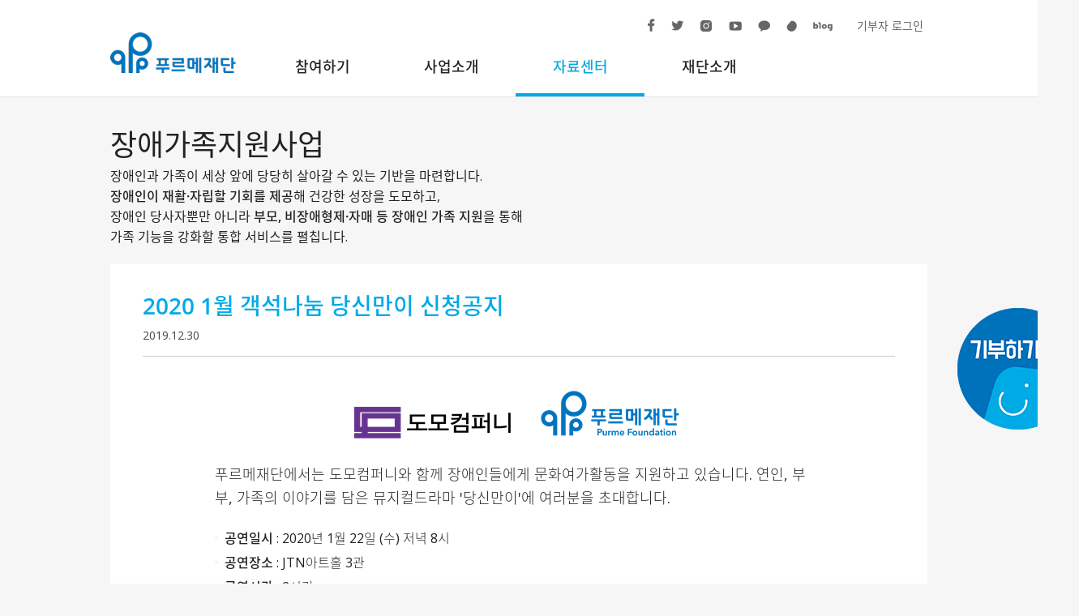

--- FILE ---
content_type: text/html; charset=UTF-8
request_url: https://purme.org/board/distribution/6839
body_size: 10408
content:
<!DOCTYPE html>
<html lang="ko">
<head>
    <!-- Google Tag Manager -->
<script>(function(w,d,s,l,i){w[l]=w[l]||[];w[l].push({'gtm.start':
new Date().getTime(),event:'gtm.js'});var f=d.getElementsByTagName(s)[0],
j=d.createElement(s),dl=l!='dataLayer'?'&l='+l:'';j.async=true;j.src=
'https://www.googletagmanager.com/gtm.js?id='+i+dl;f.parentNode.insertBefore(j,f);
})(window,document,'script','dataLayer','GTM-MT82JNMF');</script>
<!-- End Google Tag Manager -->
    <meta charset="utf-8">
        <title>2020 1월 객석나눔 당신만이 신청공지 | 푸르메재단</title>
    <meta name="viewport" content="width=device-width, initial-scale=1, minimum-scale=1, maximum-scale=1">
    <meta http-equiv="X-UA-Compatible" content="IE=edge" />

    <meta property="og:type" content="website">
    <meta property="og:url" content="https://purme.org/board/distribution/6839">
    <meta property="og:title" content="2020 1월 객석나눔 당신만이 신청공지 | 푸르메재단">
    <meta property="twitter:card" content="summary_large_image">
    <meta property="twitter:url" content="https://purme.org/board/distribution/6839">
    <meta property="twitter:title" content="2020 1월 객석나눔 당신만이 신청공지 | 푸르메재단">
    <meta name="keywords" content="푸르메재단, 장애인재활, 장애인자립, 비영리재단, 장애가족지원, 재활의료, 지역사회복지, 자립지원">
    <meta name="author" content="푸르메재단">
    <meta name="robots" content="index, follow">
    <link rel="canonical" href="https://purme.org/board/distribution/6839">

    <link rel="apple-touch-icon" sizes="180x180" href="https://purme.org/assets/images/favicon/apple-touch-icon.png">
    <link rel="icon" type="image/png" sizes="32x32" href="https://purme.org/assets/images/favicon/favicon-32x32.png">
    <link rel="icon" type="image/png" sizes="16x16" href="https://purme.org/assets/images/favicon/favicon-16x16.png">
    <link rel="manifest" href="https://purme.org/assets/images/favicon/site.webmanifest">
    <link rel="mask-icon" href="https://purme.org/assets/images/favicon/safari-pinned-tab.svg" color="#0072bc">
    <meta name="msapplication-TileColor" content="#ffffff">
    <meta name="theme-color" content="#ffffff">

    <link rel="stylesheet" media="all and (min-width: 551px)" href="https://purme.org/assets/css/style.css?25031701=">
    <link rel="stylesheet" media="all and (max-width: 550px)" href="https://purme.org/assets/mobile/css/style.css?25031701=">
    <link rel="stylesheet" href="https://purme.org/assets/css/et-style.css">
    <link rel="stylesheet" href="https://purme.org/assets/css/responsive.css">
        <meta name="naver-site-verification" content="220192e352c1102a9744d936cca17529b0c7d522" />


    <style>
    /* Styles for Newsletter Popup Overlay */
    .newsletter-form {
        position: fixed;
        top: 0;
        left: 0;
        width: 100%;
        height: 100%;
        background-color: rgba(0, 0, 0, 0.6);
        z-index: 10000;
        display: none; /* Controlled by JS */
        justify-content: center;
        align-items: center;
        overflow-y: auto;
    }
    .newsletter-form .subscript-wrap {
        background: #fff;
        padding: 40px;
        border-radius: 8px;
        position: relative;
        width: 550px;
        max-width: 95%;
        margin: 20px;
        box-sizing: border-box;
    }
    .newsletter-form .subscript-wrap .btn-close {
        position: absolute;
        top: 15px;
        right: 15px;
        cursor: pointer;
        border: none;
        background: transparent;
        font-size: 28px;
        font-weight: 300;
        line-height: 1;
        color: #333;
    }

    /* === Styles for Form Elements Inside Popup === */
    .newsletter-form .form-item {
        display: flex;
        align-items: center;
        margin-bottom: 12px;
    }
    .newsletter-form .form-item label {
        flex: 0 0 80px; /* Do not grow, do not shrink, base width 80px */
        font-weight: bold;
        color: #333;
        font-size: 15px;
    }
    .newsletter-form .form-item > input,
    .newsletter-form .form-item > select,
    .newsletter-form .form-item > .email-field-wrapper {
        flex: 1; /* Grow to fill remaining space */
    }
    
    .newsletter-form input[type="text"],
    .newsletter-form select {
        display: block;
        width: 100%;
        height: 42px;
        padding: 0 12px;
        border: 1px solid #ccc;
        border-radius: 4px;
        box-sizing: border-box;
        font-size: 15px;
    }
    
    .newsletter-form .email-input-group {
        display: flex;
        align-items: center;
        gap: 8px;
    }
    .newsletter-form .email-input-group input { flex: 1; }
    .newsletter-form .email-input-group select { width: 150px; flex: 0 0 150px; }
    .newsletter-form .email-input-group span { font-weight: bold; font-size: 16px; }

    .newsletter-form #sub_email_custom {
        margin-top: 8px;
    }
    .newsletter-form #sub_email_custom[readonly] {
        background-color: #f0f0f0;
    }

    .newsletter-form .agreement {
        margin-top: 20px;
        padding-top: 20px;
        border-top: 1px solid #eee;
        font-size: 14px;
    }
    .newsletter-form .agreement input[type="checkbox"] {
        width: auto;
        height: auto;
        margin-right: 5px;
        vertical-align: middle;
    }
    .newsletter-form .agreement label {
        font-weight: normal;
        cursor: pointer;
    }
    .newsletter-form .agreement .detail {
        text-decoration: underline;
        margin-left: 10px;
        color: #666;
        cursor: pointer;
    }
    .newsletter-form .agreement .detail-content {
        display: none;
        border: 1px solid #ddd;
        padding: 15px;
        margin-top: 10px;
        background: #f9f9f9;
        position: relative;
    }
    .newsletter-form .agreement .detail-content.active {
        display: block;
    }
    .newsletter-form .agreement .detail-content .btn-close {
         position: absolute; top: 5px; right: 5px;
    }

    .newsletter-form .button-box {
        text-align: center;
        margin-top: 25px;
    }
    .newsletter-form .btn-submit {
        background-color: #888;
        color: #fff;
        border: none;
        padding: 12px 40px;
        border-radius: 5px;
        cursor: pointer;
        font-size: 16px;
        font-weight: bold;
    }
    .newsletter-form .btn-submit:hover {
        background-color: #666;
    }

    /* === START: Forceful Media Query for Mobile View === */
    @media (max-width: 550px) {
        .newsletter-form .subscript-wrap {
            padding: 30px 20px !important;
        }

        .newsletter-form .form-item {
            flex-direction: column !important;
            align-items: flex-start !important;
        }

        /* Force labels to be visible on mobile */
        .newsletter-form .form-item label {
            display: block !important;
            flex: auto !important;
            width: auto !important;
            margin-bottom: 8px !important;
        }

        .newsletter-form .form-item > input,
        .newsletter-form .form-item > select,
        .newsletter-form .form-item > .email-field-wrapper {
            width: 100% !important;
        }

        /* Force height on inputs and selects for mobile */
        .newsletter-form input[type="text"],
        .newsletter-form select {
            height: 42px !important;
            min-height: 42px !important;
            font-size: 16px !important;
        }

        .newsletter-form .email-input-group {
            flex-direction: column !important;
            align-items: stretch !important;
            gap: 8px !important;
        }

        .newsletter-form .email-input-group span {
            text-align: center !important;
            height: auto !important;
        }

        .newsletter-form .email-input-group select {
            width: 100% !important;
            flex-basis: auto !important;
        }
    }
    /* === END: Forceful Media Query for Mobile View === */
</style>


    <link href="https://hangeul.pstatic.net/hangeul_static/css/nanum-square.css" rel="stylesheet">


    <script type="text/javascript" src="https://purme.org/assets/js/jquery/jquery.js?ver=1.12.4"></script>
    <script type="text/javascript" src="https://purme.org/assets/js/jquery/jquery-migrate.min.js?ver=1.4.1"></script>
    <script type="text/javascript" src="https://purme.org/assets/js/mrmweb_su_v2.js?ver=4.8.6"></script>
    <script type="text/javascript" src="https://purme.org/assets/js/login.js?v=2018&ver=4.8.6"></script>
    <script type="text/javascript" src="https://purme.org/assets/js/et-frontend-script.js?ver=1.0.8"></script>
    </head>
<body class="_new  single singular archive">
<!-- Google Tag Manager (noscript) -->
<noscript><iframe src="https://www.googletagmanager.com/ns.html?id=GTM-MT82JNMF"
height="0" width="0" style="display:none;visibility:hidden"></iframe></noscript>
<!-- End Google Tag Manager (noscript) -->
    <ul class="skip-link">
        <li><a href="#content">본문으로 이동하기</a></li>
    </ul>
    <header id="masthead" class="site-header site-header_new">
        <div class="container">
            <h1 id="brand" class="site-title"><a href="https://purme.org" rel="home">푸르메재단</a></h1>
            <nav id="main-menu" class="site-navigation main-menu">
                <h2 class="screen-reader-text">글로벌메뉴</h2>
                <ul id="menu-main-menu" class="menu">
                    <li class=""><a href="https://purme.org/donation-apply">참여하기</a>
                        <ul class="sub-menu">
                            <li><a href="https://purme.org/donation-apply">기부</a></li>
                            <li><a href="https://purme.org/company-donation">사회공헌</a></li>
                            <li><a href="https://purme.org/donation-campaign">기부캠페인</a></li>
                        </ul>
                    </li>
                    <li class=""><a href="https://purme.org/support-project">사업소개</a>
                        <ul class="sub-menu">
                            <li><a href="https://purme.org/support-project">장애가족지원사업</a></li>
                            <li><a href="https://purme.org/rehabilitation">재활의료사업</a></li>
                            <li><a href="https://purme.org/welfare">지역사회복지사업</a></li>
                            <li><a href="https://purme.org/independence">자립지원사업</a></li>
                            <li><a href="https://purme.org/purme-bookshelf">출판</a></li>
                        </ul>
                    </li>
                    <li class="menu-item menu-item-type-taxonomy menu-item-object-category menu-item-has-children menu-item-115 current-menu-parent"><a href="https://purme.org/board/notice">자료센터</a>
                        <ul class="sub-menu">
                            <li><a href="https://purme.org/board/notice">공지</a></li>
                            <li><a href="https://purme.org/board/story/news">스토리</a></li>
                            <li><a href="https://purme.org/board/media/press-release">언론</a></li>
                            <li><a href="https://purme.org/board/gallery/video">갤러리</a></li>
                            <li><a href="https://purme.org/board/newsletter">뉴스레터</a></li>
                            <li><a href="https://purme.org/webzine">소식지</a></li>
                        </ul>
                    </li>
                    <li class=""><a href="https://purme.org/greeting">재단소개</a>
                        <ul class="sub-menu">
                            <li><a href="https://purme.org/greeting">인사말</a></li>
                            <li><a href="https://purme.org/vison-and-misson">비전·미션</a></li>
                            <li><a href="https://purme.org/ci">CI</a></li>
                            <li><a href="https://purme.org/history">연혁</a></li>
                            <li><a href="https://purme.org/organization">조직</a></li>
                            <li><a href="https://purme.org/ambassadors">홍보대사</a></li>
                            <li><a href="https://purme.org/report/financial-report">투명경영</a></li>
                            <li><a href="https://purme.org/board/employment">채용</a></li>
                            <li><a href="https://purme.org/directions">오시는 길</a></li>
                        </ul>
                    </li>
                </ul>      </nav>
            <div class="site-topmenu" id="site-topmenu">
                <ul class="list-snslink">
                    <li class="facebook">
                        <a href="https://www.facebook.com/purmefoundation" target="_blank" onclick="ga('send', 'event', '메인', '아이콘클릭', '페이스북', 1);">페이스북<span class="sr-only">새창으로 열림</span></a>
                    </li>
                    <li class="twitter">
                        <a href="http://twitter.com/#!/purmefoundation" target="_blank" onclick="ga('send', 'event', '메인', '아이콘클릭', '트위터', 1);">트위터<span class="sr-only">새창으로 열림</span></a>
                    </li>
                    <li class="instagram">
                        <a href="https://www.instagram.com/purmefoundation/" target="_blank" onclick="ga('send', 'event', '메인', '아이콘클릭', '인스타그램', 1);">인스타그램<span class="sr-only">새창으로 열림</span></a>
                    </li>

                    <li class="youtube">
                        <a href="https://www.youtube.com/channel/UC2mvAKY-QXkRDOZgXAVjU9w/videos" target="_blank" onclick="ga('send', 'event', '메인', '아이콘클릭', '유튜브', 1);">유튜브<span class="sr-only">새창으로 열림</span></a>
                    </li>
                    <li class="webzine">
                        <a href="https://pf.kakao.com/_xeHVxil" target="_blank">카카오톡<span class="sr-only">새창으로 열림</span></a>
                    </li>
                    <li class="happybean">
                        <a href="http://happylog.naver.com/purme.do" target="_blank" onclick="ga('send', 'event', '메인', '아이콘클릭', '해피빈', 1);">해피빈<span class="sr-only">새창으로 열림</span></a>
                    </li>
                    <li class="newsletter">
                        <a href="https://blog.naver.com/purmefoundation2005" target="_blank">블로그<span class="sr-only">새창으로 열림</span></a>
                    </li>
                </ul>
                <div class="menu-member">
                                            <a href="https://purme.org/login">기부자 로그인</a>
                                        </div>
            </div>
            <div class="site-sidemenu" id="site-sidemenu">
                <a href="https://online.mrm.or.kr/k3wBpAx" target="_blank" class="btn-donation">바로 기부하기</a>
                <button class="btn btn-search-toggle btn03 btn-md" id="btn-search-toggle">검색</button>
                <form role="search" method="get" class="search-form" id="header-search-form" action="https://purme.org/board/search">
                    <label>
                        <span class="screen-reader-text">다음 검색:</span>
                        <input type="search" id="header-search-field" class="search-field" placeholder="검색어를 입력해주세요" value="" name="s" title="다음 검색:">
                    </label>
                    <input type="submit" class="search-submit screen-reader-text" value="검색">
                </form>
            </div>
        </div>
    </header>
    <header id="masthead_mobile" class="site-header mobile-only">
        <div class="container">
            <h1 id="brand" class="site-title"><a href="https://purme.org/" rel="home">푸르메재단</a></h1>
            <button class="sidemenu-toggle">
                사이드메뉴 토글버튼
            </button>
            <div class="sidemenu-wrap">
                <div class="sidemenu-bg"></div>
                <div class="main-menu-wrap">
                    <div class="search-wrap">
                        <form role="search" method="get" class="search-form" id="header-search-form-mobile" action="https://purme.org/board/search">
                            <label class="screen-reader-text">다음 검색:</label>
                            <input type="search" id="header-search-field" class="search-field" placeholder="검색어를 입력해주세요" value="" name="s" title="다음 검색:">
                            <input type="submit" class="search-submit" value="검색">
                        </form>
                    </div>
                    <nav id="main-menu" class="site-navigation main-menu">
                        <h2 class="screen-reader-text">글로벌메뉴</h2>
                        <div class="menu-member">
                                                            <a href="https://purme.org/login">기부자 로그인</a>
                                                        </div>
                        <ul id="menu-main-menu" class="menu">
                            <li>
                                <a href="https://purme.org/donation-apply">참여하기</a>
                                <ul class="sub-menu">
                                    <li><a href="https://purme.org/donation-apply">기부</a></li>
                                    <li><a href="https://purme.org/company-donation">사회공헌</a></li>
                                    <li><a href="https://purme.org/donation-campaign">기부캠페인</a></li>
                                </ul>
                            </li>
                            <li>
                                <a href="https://purme.org/summary">사업소개</a>
                                <ul class="sub-menu">
                                    <li><a href="https://purme.org/support-project">장애가족지원사업</a></li>
                                    <li><a href="https://purme.org/rehabilitation">재활의료사업</a></li>
                                    <li><a href="https://purme.org/welfare">지역사회복지사업</a></li>
                                    <li><a href="https://purme.org/independence">자립지원사업</a></li>
                                    <li><a href="https://purme.org/purme-bookshelf">출판</a></li>
                                </ul>
                            </li>
                            <li>
                                <a href="https://purme.org/board/notice">자료센터</a>
                                <ul class="sub-menu">
                                    <li><a href="https://purme.org/board/notice">공지</a></li>
                                    <li><a href="https://purme.org/board/story/news">스토리</a></li>
                                    <li><a href="https://purme.org/board/media/press-release">언론</a></li>
                                    <li><a href="https://purme.org/board/gallery/video">갤러리</a></li>
                                    <li><a href="https://purme.org/board/newsletter">뉴스레터</a></li>
                                    <li><a href="https://purme.org/webzine">소식지</a></li>
                                </ul>
                            </li>
                            <li>
                                <a href="https://purme.org/greeting">재단소개</a>
                                <ul class="sub-menu">
                                    <li><a href="https://purme.org/greeting">인사말</a></li>
                                    <li><a href="https://purme.org/vison-and-misson">비전·미션</a></li>
                                    <li><a href="https://purme.org/ci">CI</a></li>
                                    <li><a href="https://purme.org/history">연혁</a></li>
                                    <li><a href="https://purme.org/organization">조직</a></li>
                                    <li><a href="https://purme.org/ambassadors">홍보대사</a></li>
                                    <li><a href="https://purme.org/report/financial-report">투명경영</a></li>
                                    <li><a href="https://purme.org/board/employment">채용</a></li>
                                    <li><a href="https://purme.org/directions">오시는 길</a></li>
                                </ul>
                            </li>
                        </ul>
                    </nav>
                </div>
            </div>
            <div class="btns-member">
                <a href="https://online.mrm.or.kr/k3wBpAx" target="_blank" class="btn btn01 btn-md btn-login">바로 기부하기</a>
            </div>
        </div>
    </header>
    <main id="main" class="site-main dcenter">
            <div class="container">
        <div class="inner">
            <div class="ggul_banner_wrap ggul_banner_wrap_02">
                <div class="ggul_banner_con">
                    <div class="banner_img">
                        <a href="https://online.mrm.or.kr/k3wBpAx" target="_blank">
                            <img src="/wp-content/uploads/P.png" alt="기부하기">
                        </a>
                    </div>
                </div>
            </div>
            <style>
                .ggul_banner_wrap_02 {
                    position: absolute;
                    top: 260px;
                    left: 1060px;
                    z-index: 99;
                    width: fit-content;
                }
            </style>
        </div>
        <section id="content" class="site-content">
            <article class=" page type-page status-publish hentry">
                <header class="page-header">
                                <h3 class="page-title">장애가족지원사업</h3>
        <div class="page-excerpt">
            <p>
                장애인과 가족이 세상 앞에 당당히 살아갈 수 있는 기반을 마련합니다.<br>
<strong>장애인이 재활·자립할 기회를 제공</strong>해 건강한 성장을 도모하고,<br>
장애인 당사자뿐만 아니라 <strong>부모, 비장애형제·자매 등 장애인 가족 지원</strong>을 통해<br>
가족 기능을 강화할 통합 서비스를 펼칩니다.            </p>
        </div>
                    </header>
                                            <div class="page-content">
        <article class="post-47404 post type-post status-publish format-standard hentry category-notice">
            <header class="entry-header">
                <h4 class="entry-title">2020 1월 객석나눔 당신만이 신청공지</h4>
                <div class="entry-meta">
                    <span class="posted-on">
                        <time class="entry-date">2019.12.30</time>
                    </span>
                </div>
            </header>
            <div class="entry-content">
                <div class="contents">
<p><img class="size-full wp-image-31940 aligncenter" src="/wp-content/uploads/20180824_052141.png" alt="" width="440" height="71" /></p>
</div>
<p>푸르메재단에서는 도모컴퍼니와 함께 장애인들에게 문화여가활동을 지원하고 있습니다. 연인, 부부, 가족의 이야기를 담은 뮤지컬드라마 '당신만이'에 여러분을 초대합니다.</p>
<ul>
<li><strong>공연일시</strong> : 2020년 1월 22일 (수) 저녁 8시</li>
<li><strong>공연장소</strong> : JTN아트홀 3관</li>
<li><strong>공연시간</strong> : 2시간</li>
<li><strong>관람연령</strong> : 만 7세 이상</li>
<li><strong>신청대상</strong> : 장애인 단체 및 장애인 가족 30명, 장애인단체 종사자 및 자원봉사자</li>
<li><strong>신청기간</strong> : 1월 10일 (금) 까지</li>
<li><strong>신청방법</strong> : 하단에서 신청서 내려받아 작성 후 이메일 접수 (sy0121@purme.org)</li>
<li><strong>초청자발표</strong> : 1월 15일 (수)_홈페이지 공지 및 개별연락</li>
<li><strong>티켓발급</strong> : 당일 현장 발급 (신분증 지참)</li>
<li><strong>교통 및 주차 안내</strong><br />
- 지하철 : 4호선 혜화역 2번 출구에서 도보 10분 이동<br />
- 버스 : 100 102 104 106 107 108 109 140 143 150 160 162 273 301 710 2112 등<br />
- 공연장내 별도 주차시설이 없으므로 이화주차장, 방송통신대학교 주차장 등 인근 유료 주차장 이용.<br />
- 공연장 주소 : 서울시 종로구 이화장길 26 JTN아트홀</li>
<li><strong>공지사항</strong><br />
- 공연장 진입로 및 극장 내부에 계단이 매우 많아 전동휠체어의 이동이 불가능합니다. 수동 휠체어 또한 이동이 어려울 수 있으니, 사용하시는 경우 신청서에 꼭 체크해주시기 바랍니다. 양해 부탁드립니다.<br />
- 선정기관은 공연관람 후 3일 이내 단체사진 1장과 참가자 명단(담당자 서명 포함) 및 관람후기를 담당자 이메일로 보내주시기 바랍니다. 후기를 보내지 않을 경우, 이후 문화나눔 초대에 제한이 있을 수 있 습니다.<br />
- 신청자는 공연 30분전까지 신분증을 지참하여 매표소에서 티켓을 수령하시기 바랍니다.<br />
- 부득이하게 공연관람이 어려운 경우, 최소 2일 전까지 재단 담당자에게 반드시 연락주시기 바랍니다.</li>
<li><strong>문의</strong> : 배분사업팀 안선영간사 (02-6395-7001 / sy0121@purme.org)
<p style="text-align: center"><a class="btn btn02 btn-md" href="/wp-content/uploads/20191229_233949.hwp" target="_self">신청서</a></p>
</li>
</ul>
                            </div>
        </article>
    </div>
                    <nav class="navigation post-navigation" role="navigation">
        <h1 class="screen-reader-text">목록 메뉴</h1>
        <div class="nav-links">
            <a class="btn btn03 btn-md" href="/board/distribution/notice">목록으로</a>
        </div>
    </nav>
            </article>
        </section>
    </div>
    </main>
    <footer id="colophon" class="site-footer">
        <div class="footer-top">
            <div class="container">
                <nav class="footer-menu" id="footer-menu-mobile">
                    <h2 class="screen-reader-text">푸터메뉴</h2>
                    <ul id="menu-footer-menu" class="menu"><li id="menu-item-142"><a href="/privacy-policy">개인정보처리방침</a></li>
                        <li><a href="https://purme.org/terms-of-use">이용약관</a></li>
                        <li><a href="https://purme.org/email-reception-refusal">이메일집단수집거부</a></li>
                        <li><a href="https://purme.org/directions">오시는 길</a></li>
                        <li><a href="https://purme.org/qna">문의하기</a></li>
                    </ul>
                </nav>
                <div class="link-related">
                    <div class="link"><a href="https://purme.org/english" title="영문사이트로 이동">ENGLISH</a></div>
                    <div class="link family-site"><button id="btn-familysite">FAMILY SITE</button>
                        <ul class="list-family no-style">
                            <li><a href="http://www.purmehospital.org/" target="_blank">푸르메재단 넥슨어린이재활병원<span class="sr-only">새창으로열림</span></a></li>
                            <li><a href="http://www.ipurme.org/" target="_blank">푸르메어린이발달재활센터<span class="sr-only">새창으로열림</span></a></li>
                            <li><a href="http://www.jongnoaizone.or.kr" target="_blank">종로아이존<span class="sr-only">새창으로열림</span></a></li>
                            <li><a href="http://www.happyseed.or.kr/" target="_blank">과천시장애인복지관<span class="sr-only">새창으로열림</span></a></li>
                            <li><a href="http://jpurme.org/" target="_blank">종로장애인복지관<span class="sr-only">새창으로열림</span></a></li>
                            <li><a href="https://www.mpvrc.or.kr" target="_blank">마포푸르메직업재활센터<span class="sr-only">새창으로열림</span></a></li>
                            <li><a href="https://seoulcbid.or.kr/" target="_blank">시립서울장애인종합복지관<span class="sr-only">새창으로열림</span></a></li>
                            <li><a href="http://www.purmefarm.com/" target="_blank">푸르메소셜팜<span class="sr-only">새창으로열림</span></a></li>                            
                            <li><a href="http://www.seoulats.or.kr" target="_blank">서울시동남보조기기센터<span class="sr-only">새창으로열림</span></a></li>
                            <li><a href="http://www.seoulats.or.kr" target="_blank">서울시서북보조기기센터<span class="sr-only">새창으로열림</span></a></li>
                            <li><a href="http://www.panis.or.kr" target="_blank">서울장애인종합복지관 보호작업장(파니스)<span class="sr-only">새창으로열림</span></a></li>
                            <li><a href="http://www.purmesports.or.kr" target="_blank">마포푸르메스포츠센터<span class="sr-only">새창으로열림</span></a></li>
                            <li><a href="httpshttps://mplib.mapo.go.kr/purme/index.do" target="_blank">마포푸르메어린이도서관<span class="sr-only">새창으로열림</span></a></li>
                            <li><a href="http://happy-cafe.co.kr/" target="_blank">행복한베이커리&카페<span class="sr-only">새창으로열림</span></a></li>
                            </ul>
                    </div>
                </div>
            </div>
        </div>
        <div class="footer-bottom">
            <div class="container">
                <address class="address">
                    <a class="btn btn-sm btn03 btn-newsletter" href="#" style="float:right;">뉴스레터 구독하기</a>
                    <p>03032 서울시 종로구 자하문로 89 4층   재단법인 푸르메    상임대표 백경학   고유번호 101-82-12708<br>
                        개인정보처리책임자 정태영     Tel 02-720-7002     Fax 02-720-7025     메일 admin@purme.org</p><br>
                        공익 위반사항 제보     <a href="https://www.hometax.go.kr/websquare/websquare.wq?w2xPath=/ui/pp/index_pp.xml" target="_blank">국세청<span class="sr-only">새창으로 열림</span></a>     <a href="http://www.mohw.go.kr/react/index.jsp" target="_blank">보건복지부<span class="sr-only">새창으로 열림</span></a>
                </address>
                <div class="copy"><a class="brand-footer" href="https://purme.org" title="푸르메재단 홈페이지 바로가기 새창에서 열림"></a>Copyright 2022. The Purme Foundation all rights reserved.</div>
            </div></div>
    </footer>
    <footer id="colophon_mobile" class="site-footer mobile-only">
        <div class="footer-top">
            <div class="link-related">
                <div class="link l02"><a href="https://purme.org/english" title="영문사이트로 이동">ENGLISH</a></div>
                <div class="link family-site l03"><button id="btn-familysite-mobile">FAMILY SITE</button>
                    <ul class="list-family no-style">
                    <li><a href="http://www.purmehospital.org/" target="_blank">푸르메재단 넥슨어린이재활병원<span class="sr-only">새창으로 열림</span></a></li>
                            <li><a href="http://www.ipurme.org/" target="_blank">푸르메어린이발달재활센터<span class="sr-only">새창으로 열림</span></a></li>
                            <li><a href="http://www.jongnoaizone.or.kr/" target="_blank">종로아이존<span class="sr-only">새창으로 열림</span></a></li>
                            <li><a href="http://www.happyseed.or.kr/" target="_blank">과천시장애인복지관<span class="sr-only">새창으로 열림</span></a></li>
                            <li><a href="http://jpurme.org/" target="_blank">종로장애인복지관<span class="sr-only">새창으로 열림</span></a></li>
                            <li><a href="https://www.mpvrc.or.kr" target="_blank">마포푸르메직업재활센터<span class="sr-only">새창으로 열림</span></a></li>
                            <li><a href="https://seoulcbid.or.kr/" target="_blank">시립서울장애인종합복지관<span class="sr-only">새창으로 열림</span></a></li>
                            <li><a href="http://www.purmefarm.com/" target="_blank">푸르메소셜팜<span class="sr-only">새창으로열림</span></a></li>                                
                            <li><a href="http://www.seoulats.or.kr" target="_blank">서울시동남보조기기센터<span class="sr-only">새창으로 열림</span></a></li>
                            <li><a href="http://www.seoulats.or.kr" target="_blank">서울시서북보조기기센터<span class="sr-only">새창으로 열림</span></a></li>
                            <li><a href="http://www.panis.or.kr" target="_blank">서울장애인종합복지관 보호작업장(파니스)<span class="sr-only">새창으로 열림</span></a></li>
                            <li><a href="http://www.purmesports.or.kr" target="_blank">마포푸르메스포츠센터<span class="sr-only">새창으로 열림</span></a></li>
                            <li><a href="httpshttps://mplib.mapo.go.kr/purme/index.do" target="_blank">마포푸르메어린이도서관<span class="sr-only">새창으로 열림</span></a></li>
                            <li><a href="http://happy-cafe.co.kr/" target="_blank">행복한베이커리&카페<span class="sr-only">새창으로 열림</span></a></li>
                    </ul>
                </div>
            </div>
            <div class="container">
                <nav class="footer-menu" id="footer-menu">
                    <h2 class="screen-reader-text">푸터메뉴</h2>
                    <ul id="menu-footer-menu" class="menu"><li id="menu-item-142" class="menu-item menu-item-type-post_type menu-item-object-page menu-item-142"><a href="https://purme.org/privacy-policy">개인정보처리방침</a></li>
                        <li id="menu-item-143" class="menu-item menu-item-type-post_type menu-item-object-page menu-item-143"><a href="https://purme.org/terms-of-use">이용약관</a></li>
                        <li id="menu-item-144" class="menu-item menu-item-type-post_type menu-item-object-page menu-item-144"><a href="https://purme.org/email-reception-refusal">이메일집단수집거부</a></li>
                        <li id="menu-item-145" class="menu-item menu-item-type-post_type menu-item-object-page menu-item-145"><a href="https://purme.org/directions">오시는 길</a></li>
                        <li id="menu-item-148" class="menu-item menu-item-type-post_type menu-item-object-page menu-item-148"><a href="https://purme.org/qna">문의하기</a></li>
                    </ul>        </nav>
            </div>
        </div>
        <div class="footer-bottom">
            <div class="container">
                <address class="address">
                    <a class="btn btn-sm btn03 btn-newsletter" href="#" style="margin-bottom: 10px;">뉴스레터 구독하기</a>
                    <p>상임대표 백경학 고유번호 101-82-12708 대표전화 02-720-7002</p>
                    <p>공익 위반사항 제보     <a href="https://www.hometax.go.kr/websquare/websquare.wq?w2xPath=/ui/pp/index_pp.xml" target="_blank">국세청<span class="sr-only">새창으로 열림</span></a>     <a href="http://www.mohw.go.kr/react/index.jsp" target="_blank">보건복지부<span class="sr-only">새창으로 열림</span></a>
</p>

                </address>
                <div class="copy"><a class="brand-footer" href="/" title="푸르메재단 홈페이지 바로가기 새창에서 열림"></a>Copyright 2022. The Purme Foundation all rights reserved.</div>
            </div>
        </div>
    </footer>

    <div class="newsletter-form">
    <form id="newsletter-form" class="subscript-wrap" method="post">
        <button type="button" class="btn-close">X</button>
        <div class="form-item">
            <label for="sub_name">이름</label>
            <input type="text" name="sub_name" id="sub_name" value="">
        </div>
        <div class="form-item">
            <label for="sub_email_id">이메일</label>
            <div class="email-field-wrapper"> <div class="email-input-group">
                    <input type="text" name="sub_email_id" id="sub_email_id" value="" placeholder="이메일 주소">
                    <span>@</span>
                    <select name="sub_email_domain" id="sub_email_domain" class="js-select">
                        <option value="custom">직접입력</option>
                        <option value="naver.com">naver.com</option>
                        <option value="gmail.com">gmail.com</option>
                        <option value="daum.net">daum.net</option>
                        <option value="nate.com">nate.com</option>
                        <option value="hanmail.net">hanmail.net</option>
                        <option value="yahoo.com">yahoo.com</option>
                        <option value="hotmail.com">hotmail.com</option>
                        <option value="outlook.com">outlook.com</option>
                    </select>
                </div>
                <input type="text" name="sub_email_custom" id="sub_email_custom" value="" placeholder="직접입력">
            </div>
        </div>
        <div class="form-item">
            <label for="sub_gender">성별</label>
            <select name="sub_gender" id="sub_gender">
                <option value="">성별</option>
                <option value="m">남성</option>
                <option value="f">여성</option>
            </select>
        </div>
        <div class="form-item">
            <label for="sub_age">연령</label>
            <select name="sub_age" id="sub_age">
                <option value="">연령</option>
                <option value="13">13세 이하</option>
                <option value="13_17">13~17</option>
                <option value="18_24">18~24</option>
                <option value="25_34">25~34</option>
                <option value="35_44">35~44</option>
                <option value="45_54">45~54</option>
                <option value="55_64">55~64</option>
                <option value="65">65세 이상</option>
            </select>
        </div>
        <div class="agreement">
            <input type="checkbox" name="agreement" id="agreement">
            <label for="agreement">개인정보 수집 및 이용 동의</label>
            <a href="#" class="detail">상세보기</a>
            <div class="detail-content">
                <div class="btn-close">X</div>
                <h3>개인정보 수집 · 이용에 대한 동의</h3>

                <p>1. 수집항목: 이름, 이메일, 성별, 연령</p>
                <p>2. 수집 이용 목적: 광고성 정보 발송(푸르메재단 소식 등)</p>
                <p><strong>3. 보유 이용기간: 동의 철회 시까지</strong></p>
                <p>4. 개인정보 처리위탁</p>
                <table>
                    <thead>
                        <tr>
                            <th>제공대상</th>
                            <th>개인정보 이용목적</th>
                            <th>개인정보 항목</th>
                        </tr>
                    </thead>
                    <tbody>
                        <tr>
                            <td>스티비</td>
                            <td>이메일(뉴스레터) 발송</td>
                            <td>이름, 이메일, 성별, 연령</td>
                        </tr>
                        <tr>
                            <td>㈜더블루캔버스</td>
                            <td>뉴스레터 신청</td>
                            <td>이름, 이메일, 성별, 연령</td>
                        </tr>
                    </tbody>
                </table>
                <p class="last-p">5. 개인정보 수집 및 이용에 대한 동의 거부권이 있으나 거부 시에는 뉴스레터 서비스 이용이 불가능합니다.</p>
            </div>
        </div>
        <div class="button-box">
            <button type="submit" class="btn btn-submit">신청하기</button>
        </div>
    </form>
</div>
    <script type="text/javascript">
        // 기존 css에서 플로팅 배너 위치(top)값을 가져와 저장한다.
        var floatPosition = parseInt(jQuery(".ggul_banner_wrap").css('top'));
        // 250px 이런식으로 가져오므로 여기서 숫자만 가져온다. parseInt( 값 );

        jQuery(window).scroll(function() {
            // 현재 스크롤 위치를 가져온다.
            var scrollTop = jQuery(window).scrollTop();
            var newPosition = scrollTop + floatPosition;
            if(scrollTop > 120) {
                newPosition -= 120;
            }

            /* 애니메이션 없이 바로 따라감
             $("#floatMenu").css('top', newPosition);
             */

            jQuery(".ggul_banner_wrap").stop().animate({
                "top": newPosition + "px"
            }, 0);

        }).scroll();

    </script>

    <script type="text/javascript" src="https://purme.org/assets/js/modernizr.min.js"></script>
    <script type="text/javascript" src="https://purme.org/assets/js/script.js"></script>
    <script type="text/javascript" src="https://purme.org/assets/js/wp-embed.min.js?ver=4.8.6"></script>
    
    <script type="text/javascript" src="https://purme.org/assets/js/jquery/jquery.form.js"></script>
    <script>
        jQuery(function($) {
            // Open newsletter popup when any designated button is clicked
            $(document).on('click', '.btn-newsletter, #btn-newsletter-apply', function(e) {
                e.preventDefault();
                $('.newsletter-form').css('display', 'flex');
            });

            // Close newsletter popup
            $('.newsletter-form .subscript-wrap > .btn-close').on('click', function() {
                $('.newsletter-form').hide();
                // Clear form fields
                $('#newsletter-form').trigger('reset');
                $('#sub_email_custom').val('').prop('readonly', false);
            });

            // Toggle privacy agreement details
            $('.agreement .detail').on('click', function(e) {
                e.preventDefault();
                $('.agreement .detail-content').toggleClass('active');
            });

            $('.agreement .detail-content .btn-close').on('click', function() {
                $('.agreement .detail-content').removeClass('active');
            });

            // Handle email domain selection
            $('#sub_email_domain').on('change', function() {
                if ($(this).val() == 'custom') {
                    $('#sub_email_custom').val('').prop('readonly', false).focus();
                } else {
                    $('#sub_email_custom').val($(this).val()).prop('readonly', true);
                }
            }).trigger('change');

// AJAX Form Submission
$('#newsletter-form').on('submit', function(e) {
    e.preventDefault(); // Prevent default form submission

    if ($('input[name=sub_name]').val() == '') {
        alert('이름을 입력해주세요.');
        return false;
    }

    var emailId = $('input[name=sub_email_id]').val();
    var emailDomain = $('select[name=sub_email_domain]').val();
    var customDomain = $('input[name=sub_email_custom]').val();

    if (emailId == '') {
        alert('이메일 주소를 입력해주세요.');
        return false;
    }

    var finalDomain = (emailDomain == 'custom') ? customDomain : emailDomain;

    if (finalDomain == '' || finalDomain == 'custom') {
        alert('도메인을 입력하거나 선택해주세요.');
        return false;
    }

    var emailRegExp = /^[0-9a-zA-Z]([-_\.]?[0-9a-zA-Z])*$/i;
    if (!emailRegExp.test(emailId)) {
        alert('올바른 이메일 형식이 아닙니다.');
        return false;
    }
    
    var domainRegExp = /^[a-zA-Z0-9][a-zA-Z0-9-]{1,61}[a-zA-Z0-9](?:\.[a-zA-Z]{2,})+$/;
    if (!domainRegExp.test(finalDomain)) {
        alert('올바른 도메인 형식이 아닙니다.');
        return false;
    }

    if ($('select[name=sub_gender]').val() == '') {
        alert('성별을 선택해주세요.');
        return false;
    }
    if ($('select[name=sub_age]').val() == '') {
        alert('연령을 선택해주세요.');
        return false;
    }
    if (!$('input[name=agreement]').is(':checked')) {
        alert('개인정보 수집 및 이용 동의를 체크해주세요.');
        return false;
    }

    // 서버가 기대하는 키(name, email 등)로 수정된 formData
    var formData = {
        name: $('input[name=sub_name]').val(),
        email: emailId + '@' + finalDomain,
        gender: $('select[name=sub_gender]').val(),
        age: $('select[name=sub_age]').val(),
        agreement: 'y'
    };
    
    // Submit data to the newsletter page URL
    $.post('https://purme.org/board/newsletter', formData, function(json) {
        if (json.isSuccess) {
            alert("뉴스레터 신청이 완료되었습니다.");
            location.reload();
        } else {
            if (json.errMsg) {
                alert(json.errMsg);
            } else {
                alert("오류가 발생했습니다. 지속되면 관리자에게 문의하세요.");
            }
        }
    }, 'json').fail(function(xhr, status, error) {
         alert("오류가 발생했습니다: " + status + "\n지속되면 관리자에게 문의하세요.");
    });

    return false;
});
        });
    </script>
    
</body>
</html>

--- FILE ---
content_type: text/css
request_url: https://purme.org/assets/css/style.css?25031701=
body_size: 31918
content:
@charset "utf-8";

@font-face {
    font-family: 'GyeonggiTitleM';
    src: url('https://cdn.jsdelivr.net/gh/projectnoonnu/noonfonts_one@1.0/GyeonggiTitleM.woff') format('woff');
    font-weight: normal;
    font-style: normal;
}

@font-face {
    font-family: 'yg-jalnan';
    src: url('https://cdn.jsdelivr.net/gh/projectnoonnu/noonfonts_four@1.2/JalnanOTF00.woff') format('woff');
    font-weight: normal;
    font-style: normal;
}


/*! normalize.css v3.0.2 | MIT License | git.io/normalize */
html {
    font-family: sans-serif;
    -ms-text-size-adjust: 100%;
    -webkit-text-size-adjust: 100%
}

body {
    margin: 0
}

.brM{display:none;}

p.business-countText{text-align:right;}
p.publishing-countText{color:#222; text-align:right; margin: 0 0 16px; font-size:1.6rem;}


article,
aside,
details,
figcaption,
figure,
footer,
header,
hgroup,
main,
menu,
nav,
section,
summary {
    display: block
}

audio,
canvas,
progress,
video {
    display: inline-block;
    vertical-align: baseline
}

audio:not([controls]) {
    display: none;
    height: 0
}

[hidden],
template {
    display: none
}

a {
    background-color: transparent
}

a:active,
a:hover {
    outline: 0
}

abbr[title] {
    border-bottom: 1px dotted
}

b,
strong {
    font-weight: 700
}

dfn {
    font-style: italic
}

h1 {
    font-size: 2em;
    margin: .67em 0
}

mark {
    background: #ff0;
    color: #000
}

small {
    font-size: 80%
}

sub,
sup {
    font-size: 75%;
    line-height: 0;
    position: relative;
    vertical-align: baseline
}

sup {
    top: -.5em
}

sub {
    bottom: -.25em
}

img {
    border: 0
}

svg:not(:root) {
    overflow: hidden
}

figure {
    margin: 1em 40px
}

hr {
    -webkit-box-sizing: content-box;
    -moz-box-sizing: content-box;
    box-sizing: content-box;
    height: 0
}

pre {
    overflow: auto
}

code,
kbd,
pre,
samp {
    font-family: monospace, monospace;
    font-size: 1em
}

button,
input,
optgroup,
select,
textarea {
    color: inherit;
    font: inherit;
    margin: 0
}

button {
    overflow: visible
}

button,
select {
    text-transform: none
}

button,
html input[type=button],
input[type=reset],
input[type=submit] {
    -webkit-appearance: button;
    cursor: pointer
}

button[disabled],
html input[disabled] {
    cursor: default
}

button::-moz-focus-inner,
input::-moz-focus-inner {
    border: 0;
    padding: 0
}

input {
    line-height: normal
}

input[type=checkbox],
input[type=radio] {
    -webkit-box-sizing: border-box;
    -moz-box-sizing: border-box;
    box-sizing: border-box;
    padding: 0
}

input[type=number]::-webkit-inner-spin-button,
input[type=number]::-webkit-outer-spin-button {
    height: auto
}

input[type=search] {
    -webkit-appearance: textfield;
    -webkit-box-sizing: content-box;
    -moz-box-sizing: content-box;
    box-sizing: content-box
}

input[type=search]::-webkit-search-cancel-button,
input[type=search]::-webkit-search-decoration {
    -webkit-appearance: none
}

fieldset {
    border: 1px solid silver;
    margin: 0 2px;
    padding: .35em .625em .75em
}

legend {
    border: 0;
    padding: 0
}

textarea {
    overflow: auto
}

optgroup {
    font-weight: 700
}

table {
    border-collapse: collapse;
    border-spacing: 0
}

td,
th {
    padding: 0
}

.sr-only,
.screen-reader-text {
    position: absolute;
    width: 1px;
    height: 1px;
    padding: 0;
    margin: -1px;
    overflow: hidden;
    clip: rect(0, 0, 0, 0);
    border: 0
}

.show {
    display: block !important
}

.hidden {
    display: none !important;
    visibility: hidden !important
}

.invisible {
    visibility: hidden
}

html {
    overflow-y: scroll
}

body {
    font-weight: 400;
    -webkit-user-select: none;
    -moz-user-select: none;
    -ms-user-select: none;
    user-select: none
}

body ::-moz-selection {
    color: inherit;
    background-color: #e6e6e6;
    background-color: rgba(0, 0, 0, .1);
    cursor: text
}

body ::selection {
    color: inherit;
    background-color: #e6e6e6;
    background-color: rgba(0, 0, 0, .1);
    cursor: text
}

body ::-moz-selection {
    color: inherit;
    background-color: #e6e6e6;
    background-color: rgba(0, 0, 0, .1);
    cursor: text
}

@media (min-width:768px) {
    body {
        font-family: "Open Sans", "Noto Sans KR", "Apple SD Gothic Neo", '맑은 고딕', "Malgun Gothic", '나눔고딕', nanumgothic, "Helvetica Neue", Helvetica, Arial, "Trebuchet MS", sans-serif
    }
}

header,
footer,
section,
article,
aside,
div {
    -webkit-user-select: text;
    -moz-user-select: text;
    -ms-user-select: text;
    user-select: text
}

h1 {
    font-weight: 700
}

h2 {
    font-weight: 700
}

h3 {
    font-weight: 700
}

embed,
iframe,
object,
video {
    max-width: 100%
}

.serif {
    font-family: Georgia, "Times New Roman", Times, serif
}

@media (min-width:768px) {
    .serif {
        font-family: Georgia, "Times New Roman", Times, '나눔명조', nanummyeongjo, serif
    }
}

.strong,
strong,
dt,
kbd kbd,
label,
.label {
    font-weight: 500
}

.normal,
.fwn,
.btn-link,
.radio label,
.checkbox label,
.radio-inline,
.checkbox-inline,
.input-group-addon,
.dropdown-menu > li > a,
.tooltip,
.popover,
h1 small,
h2 small,
h3 small,
h4 small,
h5 small,
h6 small,
.h1 small,
.h2 small,
.h3 small,
.h4 small,
.h5 small,
.h6 small,
h1 .small,
h2 .small,
h3 .small,
h4 .small,
h5 .small,
h6 .small,
.h1 .small,
.h2 .small,
.h3 .small,
.h4 .small,
.h5 .small,
.h6 .small {
    font-weight: 400
}

.underline {
    text-decoration: underline
}

.lowercase {
    text-transform: lowercase
}

.uppercase {
    text-transform: uppercase
}

.capitalize {
    text-transform: capitalize
}

.text-left {
    text-align: left
}

.text-center {
    text-align: center
}

.text-right {
    text-align: right
}

.pull-left {
    float: left !important
}

.pull-right {
    float: right !important
}

@font-face {
    font-family: 'Noto Sans KR';
    font-style: normal;
    font-weight: 300;
    src: local('NotoSansKR-Light');
    src: url(../fonts/NotoSansKR-Light.woff2) format('woff2'), url(../fonts/NotoSansKR-Light.woff) format('woff'), url(../fonts/NotoSansKR-Light.otf) format('opentype')
}

@font-face {
    font-family: 'Noto Sans KR';
    font-style: normal;
    font-weight: 400;
    src: local('NotoSansKR-Regular');
    src: url(../fonts/NotoSansKR-Regular.woff2) format('woff2'), url(../fonts/NotoSansKR-Regular.woff) format('woff'), url(../fonts/NotoSansKR-Regular.otf) format('opentype')
}

@font-face {
    font-family: 'Noto Sans KR';
    font-style: normal;
    font-weight: 500;
    src: local('NotoSansKR-Medium');
    src: url(../fonts/NotoSansKR-Medium.woff2) format('woff2'), url(../fonts/NotoSansKR-Medium.woff) format('woff'), url(../fonts/NotoSansKR-Medium.otf) format('opentype')
}

@font-face {
    font-family: 'Noto Sans KR';
    font-style: normal;
    font-weight: 700;
    src: local('NotoSansKR-Bold');
    src: url(../fonts/NotoSansKR-Bold.woff2) format('woff2'), url(../fonts/NotoSansKR-Bold.woff) format('woff'), url(../fonts/NotoSansKR-Bold.otf) format('opentype')
}

@font-face {
    font-family: 'Open Sans';
    font-style: normal;
    font-weight: 400;
    src: local('OpenSans-Regular');
    src: url(../fonts/OpenSans-Regular.eot);
    src: url(../fonts/OpenSans-Regular.eot?#iefix) format('embedded-opentype'), url(../fonts/OpenSans-Regular.woff) format('woff'), url(../fonts/OpenSans-Regular.otf) format('opentype')
}

@font-face {
    font-family: 'Open Sans';
    font-style: normal;
    font-weight: 500;
    src: local('OpenSans-Semibold');
    src: url(../fonts/OpenSans-Semibold.eot);
    src: url(../fonts/OpenSans-Semibold.eot?#iefix) format('embedded-opentype'), url(../fonts/OpenSans-Semibold.woff) format('woff'), url(../fonts/OpenSans-Semibold.otf) format('opentype')
}

@font-face {
    font-family: 'Open Sans';
    font-style: normal;
    font-weight: 700;
    src: local('OpenSans-Bold');
    src: url(../fonts/OpenSans-Bold.eot);
    src: url(../fonts/OpenSans-Bold.eot?#iefix) format('embedded-opentype'), url(../fonts/OpenSans-Bold.woff) format('woff'), url(../fonts/OpenSans-Bold.otf) format('opentype')
}

.clearfix:before,
.clearfix:after,
.container:before,
.container:after,
.hentry:before,
.hentry:after,
.page-content:before,
.page-content:after,
.entry-content:before,
.entry-content:after,
.singular .entry-content .gallery:before,
.singular .entry-content .gallery:after,
.cke_editable .gallery:before,
.cke_editable .gallery:after,
.mceContentBody .gallery:before,
.mceContentBody .gallery:after,
.tax-foundation_type .content-wrap .gallery:before,
.tax-foundation_type .content-wrap .gallery:after,
.singular .page-content .gallery:before,
.singular .page-content .gallery:after {
    content: " ";
    display: table;
    width: 0;
    height: 0;
    background-color: transparent
}

.clearfix:after,
.container:after,
.hentry:after,
.page-content:after,
.entry-content:after,
.singular .entry-content .gallery:after,
.cke_editable .gallery:after,
.mceContentBody .gallery:after,
.tax-foundation_type .content-wrap .gallery:after,
.singular .page-content .gallery:after {
    clear: both
}

@media (max-width:767px) {
    .hidden-xs {
        display: none !important
    }
}

.visible-xs {
    display: none !important
}

@media (max-width:767px) {
    .visible-xs {
        display: block !important
    }
}

.btn {
    display: inline-block;
    margin-bottom: 0;
    font-weight: 400;
    text-align: center;
    vertical-align: middle;
    -ms-touch-action: manipulation;
    touch-action: manipulation;
    cursor: pointer;
    background-image: none;
    border: 1px solid transparent;
    white-space: nowrap;
    padding: 10px 10px;
    font-size: 12px;
    line-height: 1;
    border-radius: 4px;
    -webkit-user-select: none;
    -moz-user-select: none;
    -ms-user-select: none;
    user-select: none;
    -webkit-transition: .15s all ease-out;
    -o-transition: .15s all ease-out;
    -moz-transition: .15s all ease-out;
    transition: .15s all ease-out
}

.btn:focus,
.btn:active:focus,
.btn.active:focus,
.btn.focus,
.btn:active.focus,
.btn.active.focus {
    outline: thin dotted;
    outline: 5px auto -webkit-focus-ring-color;
    outline-offset: -2px
}

.btn:hover,
.btn:focus,
.btn.focus {
    color: #fff;
    text-decoration: none
}

.btn:active,
.btn.active {
    outline: 0;
    background-image: none
}

.btn.disabled,
.btn[disabled],
fieldset[disabled] .btn {
    cursor: not-allowed;
    pointer-events: none;
    opacity: .65;
    filter: alpha(opacity=65);
    -webkit-box-shadow: none;
    box-shadow: none
}

.btn.btn01 {
    background-color: #00aae6;
    color: #fff
}

.btn.btn02 {
    background: #666;
    color: #fff
}

.btn.btn02:hover {
    background-color: #4d4d4d
}

.btn.btn02:focus,
.btn.btn02.focus {
    background-color: #444
}

.btn.btn02.disabled,
.btn.btn02[disabled] {
    opacity: 1;
    background-color: #ccc;
    color: #999
}

.btn.btn03 {
    background-color: transparent;
    border-color: #222;
    color: #222
}

.btn.btn03:hover {
    background-color: #e6e6e6
}

.btn.btn03:focus,
.btn.btn03.focus {
    background-color: #ccc
}

.btn.btn-sm {
    padding: 10px 12px;
    font-size: 14px;
    font-size: 1.4rem
}

.btn.btn-md {
    padding: 12px 14px;
    font-size: 16px;
    font-size: 1.6rem
}

.btn.btn-lg {
    padding: 17px 30px;
    font-size: 16px;
    font-size: 1.6rem;
    font-weight: 500
}

.btns {
    text-align: center
}

.btn-default {
    width: 175px;
    color: #222;
    background-color: #fff;
    border-color: #626874
}

.btn-default:hover,
.btn-default:focus,
.btn-default.focus {
    color: #fff;
    background-color: #00aae6
}

.btn-default.disabled,
.btn-default[disabled],
fieldset[disabled] .btn-default {
    color: rgba(13, 13, 13, .5);
    border-color: #e2e2e2;
    background-color: #e2e2e2
}

.line-break {
    display: block;
    white-space: nowrap;
    word-wrap: normal
}

.tabmenu {
    margin: 0 0 20px;
    border-bottom: 1px solid #000;
    height: 29px
}

.tabmenu:before,
.tabmenu:after {
    content: " ";
    display: table;
    width: 0;
    height: 0;
    background-color: transparent
}

.tabmenu:after {
    clear: both
}

.tabmenu:before,
.tabmenu:after {
    content: " ";
    display: table;
    width: 0;
    height: 0;
    background-color: transparent
}

.tabmenu:after {
    clear: both
}

.tabmenu-item {
    float: left;
    margin-left: -1px;
    margin-top: 0;
    width: auto;
    border: 1px solid #000;
    background-color: #fff
}

.tabmenu-item:first-child {
    margin-top: 0;
    margin-left: 0;
    border-left: 1px solid #000
}

.tabmenu-item.on {
    z-index: 2;
    height: 29px
}

.tabmenu-item.on > a {
    color: #ddb343
}

.tabmenu-item > a {
    display: block;
    padding: 4px 20px 3px;
    text-align: center
}

.img-responsive {
    display: block;
    max-width: 100%;
    height: auto
}

.embed-responsive {
    position: relative;
    display: block;
    height: 0;
    padding: 0;
    overflow: hidden
}

.embed-responsive .embed-responsive-item,
.embed-responsive iframe,
.embed-responsive embed,
.embed-responsive object,
.embed-responsive video {
    position: absolute;
    top: 0;
    bottom: 0;
    left: 0;
    width: 100%;
    height: 100%;
    border: 0
}

.embed-responsive-16by9 {
    padding-bottom: 56.25%
}

.embed-responsive-4by3 {
    padding-bottom: 75%
}

.ico,
.selectbox .label:after {
    background-image: url(../images/ico_renewal.png?ver=2);
    -webkit-background-size: 1000px 1000px;
    background-size: 1000px 1000px;
    background-repeat: no-repeat
}

@media (min--moz-device-pixel-ratio:1.3),
(-o-min-device-pixel-ratio:2.6/2),
(-webkit-min-device-pixel-ratio:1.3),
(min-device-pixel-ratio:1.3),
(-o-min-device-pixel-ratio:13/10),
(min-resolution:1.3dppx) {

    .ico,
    .selectbox .label:after {
        background-image: url(../images/ico_renewal@2x.png?ver=2)
    }
}

.centered-block:before {
    content: '';
    display: inline-block;
    height: 100%;
    vertical-align: middle;
    margin-right: -.25em
}

.centered {
    width: 100%;
    display: inline-block;
    vertical-align: middle
}

.selectbox {
    position: relative;
    height: 42px;
    border: 1px solid #d3d3d3;
    border-radius: 4px;
    background-color: #fff
}

.selectbox p {
    margin: 0
}

.selectbox .label {
    padding: 0 10px;
    position: absolute;
    top: 0;
    left: 0;
    width: 100%;
    height: 100%;
    color: #2e2e2e;
    font-size: 16px;
    font-size: 1.6rem;
    font-weight: 400;
    line-height: 40px;
    cursor: pointer;
    overflow: hidden;
    text-overflow: ellipsis;
    white-space: nowrap;
    word-wrap: normal
}

.selectbox .label:after {
    content: "";
    width: 11px;
    height: 6px;
    position: absolute;
    top: 50%;
    right: 10px;
    margin-top: -3px;
    background-position: -100px -50px
}

.selectbox .js-select {
    width: 100%;
    height: 100%;
    cursor: pointer;
    filter: alpha(opacity=0);
    opacity: 0
}

.form-field,
.fieldset-table .set .input input[type=file],
.fieldset-table .set .input textarea,
.site-header .site-sidemenu .search-form .search-field,
.category-newsletter .site-main .site-content .newsletter-form .subscript-wrap input[type=email],
.category-newsletter .site-main .site-content .newsletter-form .subscript-wrap input[type=text],
.category-newsletter .site-main .site-content .newsletter-form .subscript-wrap input[type=number],
.category-newsletter .site-main .site-content .newsletter-form .subscript-wrap select,
.singular .entry-content input[type=text],
.singular .entry-content input[type=password],
.cke_editable input[type=text],
.cke_editable input[type=password],
.mceContentBody input[type=text],
.mceContentBody input[type=password],
.tax-foundation_type .content-wrap input[type=text],
.tax-foundation_type .content-wrap input[type=password],
.singular .page-content input[type=text],
.singular .page-content input[type=password] {
    height: 42px;
    padding: 8px 12px;
    font-size: 16px;
    font-size: 1.6rem;
    font-weight: 400;
    line-height: 1.42857143;
    color: #555;
    background-color: #fff;
    background-image: none;
    border: 1px solid #ccc;
    border-radius: 3px;
    -webkit-transition: border-color ease-in-out .15s, -webkit-box-shadow ease-in-out .15s;
    -o-transition: border-color ease-in-out .15s, box-shadow ease-in-out .15s;
    transition: border-color ease-in-out .15s, -webkit-box-shadow ease-in-out .15s;
    -moz-transition: border-color ease-in-out .15s, box-shadow ease-in-out .15s;
    transition: border-color ease-in-out .15s, box-shadow ease-in-out .15s;
    transition: border-color ease-in-out .15s, box-shadow ease-in-out .15s, -webkit-box-shadow ease-in-out .15s;
    font-family: "Noto Sans KR", "Apple SD Gothic Neo", '맑은 고딕', "Malgun Gothic", '나눔고딕', nanumgothic, "Helvetica Neue", Helvetica, Arial, "Trebuchet MS", sans-serif
}

.form-field::-moz-placeholder {
    color: #ccc;
    opacity: 1
}

.form-field:-ms-input-placeholder {
    color: #ccc
}

.form-field::-webkit-input-placeholder {
    color: #ccc
}

.form-field:focus,
.form-field.focus {
    border-color: #ccc;
    outline: 0
}

.form-field.error {
    border-color: #f34747;
    color: #f34747
}

.form-field::-webkit-input-placeholder {
    font-family: "Noto Sans KR", "Apple SD Gothic Neo", '맑은 고딕', "Malgun Gothic", '나눔고딕', nanumgothic, "Helvetica Neue", Helvetica, Arial, "Trebuchet MS", sans-serif;
    color: #ccc
}

.form-field::-moz-placeholder {
    font-family: "Noto Sans KR", "Apple SD Gothic Neo", '맑은 고딕', "Malgun Gothic", '나눔고딕', nanumgothic, "Helvetica Neue", Helvetica, Arial, "Trebuchet MS", sans-serif;
    color: #ccc
}

.form-field:-ms-input-placeholder {
    font-family: "Noto Sans KR", "Apple SD Gothic Neo", '맑은 고딕', "Malgun Gothic", '나눔고딕', nanumgothic, "Helvetica Neue", Helvetica, Arial, "Trebuchet MS", sans-serif;
    color: #ccc
}

.form-field:-moz-placeholder {
    font-family: "Noto Sans KR", "Apple SD Gothic Neo", '맑은 고딕', "Malgun Gothic", '나눔고딕', nanumgothic, "Helvetica Neue", Helvetica, Arial, "Trebuchet MS", sans-serif;
    color: #ccc
}

.slick-dots {
    position: absolute;
    z-index: 1000;
    bottom: 27px;
    left: 0;
    right: 0;
    margin: 0;
    padding: 0;
    font-size: 0;
    text-align: center
}

.slick-dots > li {
    display: inline-block;
    margin: 0 6px;
    padding: 0
}

.slick-dots > li button {
    text-indent: -9999px;
    border-radius: 100px;
    background-color: #fff;
    width: 14px;
    height: 14px;
    display: block;
    border: 0;
    padding: 0;
    -webkit-transition: .15s all ease-in-out;
    -o-transition: .15s all ease-in-out;
    -moz-transition: .15s all ease-in-out;
    transition: .15s all ease-in-out
}

.slick-dots > li.slick-active button {
    background-color: #00aae6;
    width:32px;
}

.tab .tab-btns {
    margin: 1px 0 0;
    padding: 0
}

.tab .tab-btns:before,
.tab .tab-btns:after {
    content: " ";
    display: table;
    width: 0;
    height: 0;
    background-color: transparent
}

.tab .tab-btns:after {
    clear: both
}

.tab .tab-btns:before,
.tab .tab-btns:after {
    content: " ";
    display: table;
    width: 0;
    height: 0;
    background-color: transparent
}

.tab .tab-btns:after {
    clear: both
}

.tab .tab-btns > li {
    display: block;
    float: left;
    margin: 0;
    padding: 0
}

.tab .tab-btns > li a {
    display: block;
    font-size: 16px;
    font-size: 1.6rem;
    line-height: 1.6;
    text-align: center;
    -webkit-transition: .15s all ease-in-out;
    -o-transition: .15s all ease-in-out;
    -moz-transition: .15s all ease-in-out;
    transition: .15s all ease-in-out;
    white-space: nowrap
}

.tab .tab-btns > li:before {
    display: none
}

.tab .tab-btns > li.current-menu-item a {
    font-weight: 500;
    border-color: #666
}


.tab .tab-btns.col-2 > li {
    width: 50%
}

.tab .tab-btns.col-3 > li {
    width: 33.3333%
}

.tab .tab-btns.col-4 > li {
    width: 25%
}

.tab .tab-btns.col-5 > li {
    width: 20%
}

.tab .tab-btns.col-6 > li {
    width: 16.6666%
}

.tab.tab01 .tab-btns {
    padding-top: 1px;
    margin-bottom: 40px;
    border-top: 0
}

.tab.tab01 .tab-btns > li {
    margin-top: -1px;
    width:50%;
}

.tab.tab01 .tab-btns > li a {
    color: #222;
    padding: 15px 0;
    border: 0;
    margin-left: -1px;
    background-color: #fff
}

.tab.tab01 .tab-btns > li.current-menu-item a {
    background-color: #00aae6;
    border: 0;
    color: #fff
}

.tab.tab02 .tab-btns {
    height: 41px;
    border-bottom: 1px solid #00aae6;
    margin-bottom: 40px
}

.tab.tab02 .tab-btns > li {
    width: auto
}

.tab.tab02 .tab-btns > li a {
    color: #666;
    font-size: 16px;
    font-size: 1.6rem;
    background-color: #fff;
    padding: 7px 40px;
    height: 40px;
    border: 1px solid #666;
    border-bottom: 0;
    margin-left: -1px
}

.tab.tab02 .tab-btns > li.current-menu-item a {
    color: #00aae6;
    border-color: #00aae6;
    position: relative;
    z-index: 1;
    height: 41px
}

.tab.tab02 .tab-btns > li:first-child a {
    margin-left: 0
}

.tab .tab-panels .tab-panel {
    display: none;
    padding: 20px 0
}

.tab .tab-panels .tab-panel.on {
    display: block
}

.wp-pagenavi {
    margin-top: 40px;
    text-align: center
}

.wp-pagenavi:before,
.wp-pagenavi:after {
    content: " ";
    display: table;
    width: 0;
    height: 0;
    background-color: transparent
}

.wp-pagenavi:after {
    clear: both
}

.wp-pagenavi:before,
.wp-pagenavi:after {
    content: " ";
    display: table;
    width: 0;
    height: 0;
    background-color: transparent
}

.wp-pagenavi:after {
    clear: both
}

.wp-pagenavi .pages {
    position: absolute;
    width: 1px;
    height: 1px;
    padding: 0;
    margin: -1px;
    overflow: hidden;
    clip: rect(0, 0, 0, 0);
    border: 0
}

.wp-pagenavi a,
.wp-pagenavi span {
    position: relative;
    display: inline-block;
    vertical-align: top;
    width: 30px;
    height: 30px;
    color: #444;
    font-size: 14px;
    font-size: 1.4rem;
    padding: 8px 0;
    line-height: 1;
    margin: 0 2px;
    border: 1px solid #e3e3e3;
    background:white;
}

.wp-pagenavi a:first-child,
.wp-pagenavi span:first-child,
.wp-pagenavi a.first,
.wp-pagenavi span.first {
    margin-left: 0
}

.wp-pagenavi a:hover,
.wp-pagenavi span:hover {
    border: 1px solid #e3e3e3
}

.wp-pagenavi a.current,
.wp-pagenavi span.current {
    color: #000;
    font-size: 13px;
    font-size: 1.3rem;
    font-weight: 700;
    border: 1px solid #e3e3e3;
    background:white;
}

.wp-pagenavi .first,
.wp-pagenavi .last,
.wp-pagenavi .previouspostslink,
.wp-pagenavi .nextpostslink {
    padding: 0;
    text-indent: -9999px
}

.wp-pagenavi .first:after,
.wp-pagenavi .last:after,
.wp-pagenavi .previouspostslink:after,
.wp-pagenavi .nextpostslink:after {
    content: "";
    position: absolute;
    top: 50%;
    left: 50%;
    margin-top: -5px;
    margin-left: -5px;
    width: 11px;
    height: 11px;
    background-image: url(../images/ico_renewal.png?ver=2);
    -webkit-background-size: 1000px 1000px;
    background-size: 1000px 1000px;
    background-repeat: no-repeat;
    background-position: -600px 0
}

@media (min--moz-device-pixel-ratio:1.3),
(-o-min-device-pixel-ratio:2.6/2),
(-webkit-min-device-pixel-ratio:1.3),
(min-device-pixel-ratio:1.3),
(-o-min-device-pixel-ratio:13/10),
(min-resolution:1.3dppx) {

    .wp-pagenavi .first:after,
    .wp-pagenavi .last:after,
    .wp-pagenavi .previouspostslink:after,
    .wp-pagenavi .nextpostslink:after {
        background-image: url(../images/ico_renewal@2x.png?ver=2)
    }
}

.wp-pagenavi .previouspostslink:after {
    background-position: -500px 0;
    width: 6px;
    margin-left: -3px
}

.wp-pagenavi .nextpostslink:after {
    background-position: -550px 0;
    width: 6px;
    margin-left: -3px
}

.wp-pagenavi .last:after {
    background-position: -650px 0
}

.fieldset-table {
    border-top: 1px solid #222
}

.fieldset-table .set {
    background-color: #e3e3e3;
    border-bottom: 1px solid #ccc
}

.fieldset-table .set:before,
.fieldset-table .set:after {
    content: " ";
    display: table;
    width: 0;
    height: 0;
    background-color: transparent
}

.fieldset-table .set:after {
    clear: both
}

.fieldset-table .set:before,
.fieldset-table .set:after {
    content: " ";
    display: table;
    width: 0;
    height: 0;
    background-color: transparent
}

.fieldset-table .set:after {
    clear: both
}

.fieldset-table .set .label {
    float: left;
    width: 13.47%;
    padding: 18px 20px;
    white-space: nowrap;
    border-right: 1px solid #ccc
}

.fieldset-table .set .label label {
    font-weight: 500
}

.fieldset-table .set .input {
    float: left;
    width: 86.53%;
    padding: 10px 19px;
    background-color: #fff
}

.fancybox-skin {
    border-radius: 0
}

.fancybox-skin .item-popup {
    padding: 40px;
    width: 785px
}

.fancybox-skin .fancybox-close {
    background-image: url(../images/ico_renewal.png?ver=2);
    -webkit-background-size: 1000px 1000px;
    background-size: 1000px 1000px;
    background-repeat: no-repeat;
    background-position: -200px -50px;
    width: 18px;
    height: 18px;
    top: 20px;
    right: 25px
}

@media (min--moz-device-pixel-ratio:1.3),
(-o-min-device-pixel-ratio:2.6/2),
(-webkit-min-device-pixel-ratio:1.3),
(min-device-pixel-ratio:1.3),
(-o-min-device-pixel-ratio:13/10),
(min-resolution:1.3dppx) {
    .fancybox-skin .fancybox-close {
        background-image: url(../images/ico_renewal@2x.png?ver=2)
    }
}

* {
    -webkit-box-sizing: border-box;
    -moz-box-sizing: border-box;
    box-sizing: border-box
}

:before,
:after {
    -webkit-box-sizing: border-box;
    -moz-box-sizing: border-box;
    box-sizing: border-box
}

html {
    width: 100%;
    min-height: 100%;
    font-size: 10px;
    position: relative
}

body {
    width: 100%;
    color: #333;
    font-family: "Open Sans", "Noto Sans KR", "Apple SD Gothic Neo", '맑은 고딕', "Malgun Gothic", '나눔고딕', nanumgothic, "Helvetica Neue", Helvetica, Arial, "Trebuchet MS", sans-serif;
    font-weight: 400;
    font-size: 14px;
    line-height: 1.42857143;
    background-color: #f6f6f6
}

a {
    color: #222;
    text-decoration: none
}

ul {
    padding-left: 0;
    list-style: none
}

em,
address {
    font-style: normal
}

fieldset {
    margin: 0;
    padding: 0
}

fieldset,
fieldset:hover,
fieldset:focus {
    border: 0
}

input,
input[type=search],
input[type=text] {
    -webkit-box-sizing: border-box;
    -moz-box-sizing: border-box;
    box-sizing: border-box
}

input:before,
input[type=search]:before,
input[type=text]:before,
input:after,
input[type=search]:after,
input[type=text]:after {
    -webkit-box-sizing: border-box;
    -moz-box-sizing: border-box;
    box-sizing: border-box
}

input[disabled] {
    background-color: #eee
}

select {
    border-radius: 0
}

.slick-slider {
    position: relative;
    display: block;
    -webkit-box-sizing: border-box;
    -moz-box-sizing: border-box;
    box-sizing: border-box;
    -webkit-touch-callout: none;
    -webkit-user-select: none;
    -moz-user-select: none;
    -ms-user-select: none;
    user-select: none;
    -ms-touch-action: pan-y;
    touch-action: pan-y;
    -webkit-tap-highlight-color: transparent
}

.slick-list {
    position: relative;
    overflow: hidden;
    display: block;
    margin: 0;
    padding: 0
}

.slick-list:focus {
    outline: 0
}

.slick-list.dragging {
    cursor: pointer;
    cursor: hand
}

.slick-slider .slick-track,
.slick-slider .slick-list {
    -webkit-transform: translate3d(0, 0, 0);
    -ms-transform: translate3d(0, 0, 0);
    -o-transform: translate3d(0, 0, 0);
    -moz-transform: translate3d(0, 0, 0);
    transform: translate3d(0, 0, 0)
}

.slick-track {
    position: relative;
    left: 0;
    top: 0;
    display: block
}

.slick-track:before,
.slick-track:after {
    content: "";
    display: table
}

.slick-track:after {
    clear: both
}

.slick-loading .slick-track {
    visibility: hidden
}

.slick-slide {
    float: left;
    height: 100%;
    min-height: 1px;
    display: none
}

[dir=rtl] .slick-slide {
    float: right
}

.slick-slide img {
    display: block
}

.slick-slide.slick-loading img {
    display: none
}

.slick-slide.dragging img {
    pointer-events: none
}

.slick-initialized .slick-slide {
    display: block
}

.slick-loading .slick-slide {
    visibility: hidden
}

.slick-vertical .slick-slide {
    display: block;
    height: auto;
    border: 1px solid transparent
}

.slick-arrow.slick-hidden {
    display: none
}

/*! fancyBox v2.1.5 fancyapps.com | fancyapps.com/fancybox/#license */
.fancybox-wrap,
.fancybox-skin,
.fancybox-outer,
.fancybox-inner,
.fancybox-image,
.fancybox-wrap iframe,
.fancybox-wrap object,
.fancybox-nav,
.fancybox-nav span,
.fancybox-tmp {
    padding: 0;
    margin: 0;
    border: 0;
    outline: 0;
    vertical-align: top
}

.fancybox-wrap {
    position: absolute;
    top: 0;
    left: 0;
    -webkit-transform: translate3d(0, 0, 0);
    -moz-transform: translate3d(0, 0, 0);
    transform: translate3d(0, 0, 0);
    z-index: 8020
}

.fancybox-skin {
    position: relative;
    background: #f9f9f9;
    color: #444;
    text-shadow: none
}

.fancybox-opened {
    z-index: 8030
}

.fancybox-opened .fancybox-skin {
    -webkit-box-shadow: 0 10px 25px rgba(0, 0, 0, .5);
    box-shadow: 0 10px 25px rgba(0, 0, 0, .5)
}

.fancybox-outer,
.fancybox-inner {
    position: relative
}

.fancybox-inner {
    overflow: hidden
}

.fancybox-type-iframe .fancybox-inner {
    -webkit-overflow-scrolling: touch
}

.fancybox-error {
    color: #444;
    font: 14px/20px "Helvetica Neue", Helvetica, Arial, sans-serif;
    margin: 0;
    padding: 15px;
    white-space: nowrap
}

.fancybox-image,
.fancybox-iframe {
    display: block;
    width: 100%;
    height: 100%
}

.fancybox-image {
    max-width: 100%;
    max-height: 100%
}

#fancybox-loading,
.fancybox-close,
.fancybox-prev span,
.fancybox-next span {
    background-image: url(../images/fancybox/fancybox_sprite.png)
}

#fancybox-loading {
    position: fixed;
    top: 50%;
    left: 50%;
    margin-top: -22px;
    margin-left: -22px;
    background-position: 0 -108px;
    opacity: .8;
    cursor: pointer;
    z-index: 8060
}

#fancybox-loading div {
    width: 44px;
    height: 44px;
    background: url(../images/fancybox/fancybox_loading.gif) center center no-repeat
}

.fancybox-close {
    position: absolute;
    top: -18px;
    right: -18px;
    width: 36px;
    height: 36px;
    cursor: pointer;
    z-index: 8040
}

.fancybox-nav {
    position: absolute;
    top: 0;
    width: 40%;
    height: 100%;
    cursor: pointer;
    text-decoration: none;
    background: transparent url(../images/fancybox/blank.gif);
    -webkit-tap-highlight-color: rgba(0, 0, 0, 0);
    z-index: 8040
}

.fancybox-prev {
    left: 0
}

.fancybox-next {
    right: 0
}

.fancybox-nav span {
    position: absolute;
    top: 50%;
    width: 36px;
    height: 34px;
    margin-top: -18px;
    cursor: pointer;
    z-index: 8040;
    visibility: hidden
}

.fancybox-prev span {
    left: 10px;
    background-position: 0 -36px
}

.fancybox-next span {
    right: 10px;
    background-position: 0 -72px
}

.fancybox-nav:hover span {
    visibility: visible
}

.fancybox-tmp {
    position: absolute;
    top: -99999px;
    left: -99999px;
    max-width: 99999px;
    max-height: 99999px;
    overflow: visible !important
}

.fancybox-lock {
    overflow: visible !important;
    width: auto
}

.fancybox-lock body {
    overflow: hidden !important
}

.fancybox-lock-test {
    overflow-y: hidden !important
}

.fancybox-overlay {
    position: absolute;
    top: 0;
    left: 0;
    overflow: hidden;
    display: none;
    z-index: 8010;
    background: url(../images/fancybox/fancybox_overlay.png)
}

.fancybox-overlay-fixed {
    position: fixed;
    bottom: 0;
    right: 0
}

.fancybox-lock .fancybox-overlay {
    overflow: auto;
    overflow-y: scroll
}

.fancybox-title {
    visibility: hidden;
    font: 400 13px/20px "Helvetica Neue", Helvetica, Arial, sans-serif;
    position: relative;
    text-shadow: none;
    z-index: 8050
}

.fancybox-opened .fancybox-title {
    visibility: visible
}

.fancybox-title-float-wrap {
    position: absolute;
    bottom: 0;
    right: 50%;
    margin-bottom: -35px;
    z-index: 8050;
    text-align: center
}

.fancybox-title-float-wrap .child {
    display: inline-block;
    margin-right: -100%;
    padding: 2px 20px;
    background: 0 0;
    background: rgba(0, 0, 0, .8);
    border-radius: 15px;
    text-shadow: 0 1px 2px #222;
    color: #FFF;
    font-weight: 700;
    line-height: 24px;
    white-space: nowrap
}

.fancybox-title-outside-wrap {
    position: relative;
    margin-top: 10px;
    color: #fff
}

.fancybox-title-inside-wrap {
    padding-top: 10px
}

.fancybox-title-over-wrap {
    position: absolute;
    bottom: 0;
    left: 0;
    color: #fff;
    padding: 10px;
    background: #000;
    background: rgba(0, 0, 0, .8)
}

@media only screen and (-webkit-min-device-pixel-ratio:1.5),
only screen and (min--moz-device-pixel-ratio:1.5),
only screen and (min-device-pixel-ratio:1.5) {

    #fancybox-loading,
    .fancybox-close,
    .fancybox-prev span,
    .fancybox-next span {
        background-image: url(../images/fancybox/fancybox_sprite@2x.png);
        -webkit-background-size: 44px 152px;
        background-size: 44px 152px
    }

    #fancybox-loading div {
        background-image: url(../images/fancybox/fancybox_loading@2x.gif);
        -webkit-background-size: 24px 24px;
        background-size: 24px 24px
    }
}

html,
body {
    min-width: 1038px
}

.container {
    margin-right: auto;
    margin-left: auto;
    padding-left: 15px;
    padding-right: 15px;
    position: relative;
    width: 1038px
}

.container:before,
.container:after {
    content: " ";
    display: table;
    width: 0;
    height: 0;
    background-color: transparent
}

.container:after {
    clear: both
}

.container:before,
.container:after {
    content: " ";
    display: table;
    width: 0;
    height: 0;
    background-color: transparent
}

.container:after {
    clear: both
}

.site-main .breadcrumbs {
    display: none
}

.search-form label {
    display: block
}

.site-header {
    position: absolute;
    top: 0;
    left: 0;
    right: 0;
    height: 90px;
    background-color: #fff;
    border-bottom: 1px solid #e3e3e3;
    z-index: 2000;
    overflow: hidden;
    background: url(../images/header-bg.png) repeat-x 0 0 #fff;
    -webkit-transition: .15s height ease-out;
    -o-transition: .15s height ease-out;
    -moz-transition: .15s height ease-out;
    transition: .15s height ease-out
}

.site-header:before,
.site-header:after {
    content: " ";
    display: table;
    width: 0;
    height: 0;
    background-color: transparent
}

.site-header:after {
    clear: both
}

.site-header:before,
.site-header:after {
    content: " ";
    display: table;
    width: 0;
    height: 0;
    background-color: transparent
}

.site-header:after {
    clear: both
}

.site-header.opened {
    height: 417px
}

.site-header .site-title {
    float: left;
    margin: 18px 27px 0 0
}

.site-header .site-title a {
    display: block;
    text-indent: -9999px;
    width: 155px;
    height: 50px;
    background-image: url(../images/ico_renewal.png?ver=2);
    -webkit-background-size: 1000px 1000px;
    background-size: 1000px 1000px;
    background-repeat: no-repeat
}

@media (min--moz-device-pixel-ratio:1.3),
(-o-min-device-pixel-ratio:2.6/2),
(-webkit-min-device-pixel-ratio:1.3),
(min-device-pixel-ratio:1.3),
(-o-min-device-pixel-ratio:13/10),
(min-resolution:1.3dppx) {
    .site-header .site-title a {
        background-image: url(../images/ico_renewal@2x.png?ver=2)
    }
}

.site-header .site-navigation {
    margin-top: 46px;
    float: left
}

.site-header .site-navigation .menu {
    margin: 0;
    padding: 0
}

.site-header .site-navigation .menu:before,
.site-header .site-navigation .menu:after {
    content: " ";
    display: table;
    width: 0;
    height: 0;
    background-color: transparent
}

.site-header .site-navigation .menu:after {
    clear: both
}

.site-header .site-navigation .menu:before,
.site-header .site-navigation .menu:after {
    content: " ";
    display: table;
    width: 0;
    height: 0;
    background-color: transparent
}

.site-header .site-navigation .menu:after {
    clear: both
}

.site-header .site-navigation .menu > li {
    position: relative;
    float: left;
    border-bottom: 1px solid transparent
}

.site-header .site-navigation .menu > li > a {
    display: block;
    text-align: center;
    height: 43px;
    width: 159px;
    white-space: nowrap;
    font-size: 18px;
    font-size: 1.8rem;
    color: #222;
    font-weight: 500;
    -webkit-transition: .15s all ease-in-out;
    -o-transition: .15s all ease-in-out;
    -moz-transition: .15s all ease-in-out;
    transition: .15s all ease-in-out
}

.site-header .site-navigation .menu > li > a:hover {
    color: #00aae6
}

.site-header .site-navigation .menu > li .sub-menu {
    position: absolute;
    top: 43px;
    height: 327px;
    width: 161px;
    border-right: 1px solid #ccc;
    padding-top: 17px
}

.site-header .site-navigation .menu > li .sub-menu > li a {
    color: #666;
    font-size: 16px;
    font-size: 1.6rem;
    display: block;
    padding: 7px 29px;
    white-space: nowrap
}

.site-header .site-navigation .menu > li:first-child .sub-menu {
    border-left: 1px solid #ccc
}

.site-header .site-navigation .menu > li.current-menu-ancestor,
.site-header .site-navigation .menu > li.current-menu-parent,
.site-header .site-navigation .menu > li.current-menu-item {
    border-bottom: 1px solid #00aae6
}

.site-header .site-navigation .menu > li.current-menu-ancestor > a,
.site-header .site-navigation .menu > li.current-menu-parent > a,
.site-header .site-navigation .menu > li.current-menu-item > a {
    color: #00aae6
}

.site-header .site-sidemenu {
    float: right;
    margin-top: 46px;
    position: relative
}

.site-header .site-sidemenu .btn {
    padding: 0;
    background-color: transparent;
    border: 0;
    color: #00aae6;
    margin: 0 0 0 20px
}

.site-header .site-sidemenu .btn-search-toggle {
    position: relative
}

.site-header .site-sidemenu .btn-search-toggle:before {
    content: '';
    background-image: url(../images/ico_renewal.png?ver=2);
    -webkit-background-size: 1000px 1000px;
    background-size: 1000px 1000px;
    background-repeat: no-repeat;
    width: 11px;
    height: 12px;
    display: inline-block;
    vertical-align: top;
    margin-top: 2px;
    margin-right: 5px;
    background-position: -200px 0
}

@media (min--moz-device-pixel-ratio:1.3),
(-o-min-device-pixel-ratio:2.6/2),
(-webkit-min-device-pixel-ratio:1.3),
(min-device-pixel-ratio:1.3),
(-o-min-device-pixel-ratio:13/10),
(min-resolution:1.3dppx) {
    .site-header .site-sidemenu .btn-search-toggle:before {
        background-image: url(../images/ico_renewal@2x.png?ver=2)
    }
}

.site-header .site-sidemenu .search-form {
    display: none;
    position: absolute;
    right: 52px;
    top: -10px
}

.site-header .site-sidemenu .search-form .search-field {
    width: 0
}

.site-header .site-sidemenu.search-opened .search-form {
    display: block
}

.site-header .site-sidemenu.search-opened .btn-search-toggle:before {
    background-position: -200px -50px
}

.site-header .header-banner {
    width: 288px;
    height: 326px;
    position: absolute;
    top: 90px;
    right: 0;
    border-right: 1px solid #e3e3e3;
    -webkit-background-size: cover;
    background-size: cover;
    -webkit-background-clip: padding-box;
    background-clip: padding-box;
    background-position: center center;
    background-repeat: no-repeat
}

.site-header_new {
    background-image: none;
    height: 120px
}

.site-header_new:before {
    content: '';
    position: absolute;
    top: 119px;
    left: 0;
    right: 0;
    height: 1px;
    width: 100%;
    background-color: #e3e3e3
}

.site-header_new.opened {
    height: 490px
}

.site-header_new .site-title {
    margin-top: 40px
}

.site-header_new .site-navigation {
    margin-top: 70px
}

.site-header_new .site-navigation .menu > li > a {
    height: 45px
}

.site-header_new .site-navigation .menu > li .sub-menu {
    border-right: 0;
    padding-top: 30px
}

.site-header_new .site-navigation .menu > li:first-child .sub-menu {
    border-left: 0
}

.site-header_new .site-navigation .menu > li.current-menu-ancestor,
.site-header_new .site-navigation .menu > li.current-menu-parent,
.site-header_new .site-navigation .menu > li.current-menu-item {
    border-bottom: 4px solid #00aae6
}

.site-header_new .site-topmenu {
    position: absolute;
    top: 15px;
    right: 0
}

.site-header_new .site-topmenu:before,
.site-header_new .site-topmenu:after {
    content: " ";
    display: table;
    width: 0;
    height: 0;
    background-color: transparent
}

.site-header_new .site-topmenu:after {
    clear: both
}

.site-header_new .site-topmenu:before,
.site-header_new .site-topmenu:after {
    content: " ";
    display: table;
    width: 0;
    height: 0;
    background-color: transparent
}

.site-header_new .site-topmenu:after {
    clear: both
}

.site-header_new .site-topmenu .list-snslink {
    float: left;
    margin: 0
}

.site-header_new .site-topmenu .list-snslink:before,
.site-header_new .site-topmenu .list-snslink:after {
    content: " ";
    display: table;
    width: 0;
    height: 0;
    background-color: transparent
}

.site-header_new .site-topmenu .list-snslink:after {
    clear: both
}

.site-header_new .site-topmenu .list-snslink:before,
.site-header_new .site-topmenu .list-snslink:after {
    content: " ";
    display: table;
    width: 0;
    height: 0;
    background-color: transparent
}

.site-header_new .site-topmenu .list-snslink:after {
    clear: both
}

.site-header_new .site-topmenu .list-snslink li {
    float: left
}

.site-header_new .site-topmenu .list-snslink li a {
    position: relative;
    display: block;
    padding: 10px;
    font-size: 0
}

.site-header_new .site-topmenu .list-snslink li a:before {
    content: '';
    display: block;
    background-image: url(../images/ico_renewal.png?ver=2);
    -webkit-background-size: 1000px 1000px;
    background-size: 1000px 1000px;
    background-repeat: no-repeat
}

@media (min--moz-device-pixel-ratio:1.3),
(-o-min-device-pixel-ratio:2.6/2),
(-webkit-min-device-pixel-ratio:1.3),
(min-device-pixel-ratio:1.3),
(-o-min-device-pixel-ratio:13/10),
(min-resolution:1.3dppx) {
    .site-header_new .site-topmenu .list-snslink li a:before {
        background-image: url(../images/ico_renewal@2x.png?ver=2)
    }
}

.site-header_new .site-topmenu .list-snslink li.facebook a:before {
    background-position: 0 -500px;
    width: 9px;
    height: 16px;
    margin-top: -2px
}

.site-header_new .site-topmenu .list-snslink li.twitter a:before {
    background-position: -50px -500px;
    width: 15px;
    height: 13px
}


.site-header_new .site-topmenu .list-snslink li.instagram a:before {
    background-position: -307px -500px;
    width: 16px;
    height: 16px;
}


.site-header_new .site-topmenu .list-snslink li.youtube a:before {
    background-position: -100px -500px;
    width: 16px;
    height: 13px;
    margin-top: 1px
}

.site-header_new .site-topmenu .list-snslink li.webzine a:before {
    background-position: -150px -500px;
    width: 15px;
    height: 17px
}

.site-header_new .site-topmenu .list-snslink li.happybean a:before {
    background-position: -200px -500px;
    width: 13px;
    height: 16px
}

.site-header_new .site-topmenu .list-snslink li.newsletter a:before {
    background-position: -250px -500px;
    width: 24px;
    height: 11px;
    margin-top: 2px
}

.site-header_new .site-topmenu .menu-member {
    float: left;
    margin-top: 6px
}

.site-header_new .site-topmenu .menu-member a {
    float: left;
    display: block;
    padding: 0 20px;
    position: relative;
    font-size: 14px;
    line-height: 1.57142857;
    color: #666
}

.site-header_new .site-topmenu .menu-member a:before {
    content: '';
    position: absolute;
    top: 3px;
    left: 0;
    width: 1px;
    height: 16px;
    background-color: #a2a2a2
}

.site-header_new .site-topmenu .menu-member a:first-child:before {
    display: none
}

.site-header_new .site-sidemenu {
    margin-top: 58px
}

.site-header_new .site-sidemenu .btn-donation {
    display: inline-block;
    background-color: #006cb9;
    color: #fff;
    padding: 9px 25px;
    font-size: 16px;
    line-height: 1.5;
    -webkit-transition: .2s all ease-out;
    -o-transition: .2s all ease-out;
    -moz-transition: .2s all ease-out;
    transition: .2s all ease-out
}

.site-header_new .site-sidemenu .btn-donation:hover {
    background-color: #0086e6
}

.site-header_new .site-sidemenu .btn-search-toggle {
    vertical-align: top;
    font-size: 0;
    margin-top: 9px
}

.site-header_new .site-sidemenu .btn-search-toggle:before {
    text-indent: 0;
    background-position: 0 -350px;
    width: 23px;
    height: 23px;
    margin: 0
}

.site-header_new .site-sidemenu .search-form {
    right: 45px;
    top: 0
}

.site-header_new .site-sidemenu.search-opened .btn-search-toggle:before {
    background-position: -200px -45px
}

.site-footer {
    background-color: #fff;
    padding: 0 0 42px
}

.site-footer:before,
.site-footer:after {
    content: " ";
    display: table;
    width: 0;
    height: 0;
    background-color: transparent
}

.site-footer:after {
    clear: both
}

.site-footer:before,
.site-footer:after {
    content: " ";
    display: table;
    width: 0;
    height: 0;
    background-color: transparent
}

.site-footer:after {
    clear: both
}

.site-footer .footer-top {
    padding-top: 10px
}

.site-footer .footer-top .footer-menu {
    float: left
}

.site-footer .footer-top .footer-menu .menu {
    padding: 0;
    margin: 0
}

.site-footer .footer-top .footer-menu .menu:before,
.site-footer .footer-top .footer-menu .menu:after {
    content: " ";
    display: table;
    width: 0;
    height: 0;
    background-color: transparent
}

.site-footer .footer-top .footer-menu .menu:after {
    clear: both
}

.site-footer .footer-top .footer-menu .menu:before,
.site-footer .footer-top .footer-menu .menu:after {
    content: " ";
    display: table;
    width: 0;
    height: 0;
    background-color: transparent
}

.site-footer .footer-top .footer-menu .menu:after {
    clear: both
}

.site-footer .footer-top .footer-menu .menu > li {
    float: left;
    margin-left: 30px;
    letter-spacing: -.011em
}
.site-footer .footer-top .footer-menu .menu > li#menu-item-142 a {
    font-weight: 900;
    color: #00aae6;
}

.site-footer .footer-top .footer-menu .menu > li:first-child {
    margin-left: 0
}

.site-footer .footer-top .footer-menu .menu > li a {
    color: #222;
    font-size: 16px;
    font-size: 1.6rem;
    display: block;
    padding: 14px 0
}

.site-footer .footer-top .link-related {
    float: right
}

.site-footer .footer-top .link-related .link {
    position: relative;
    font-size: 16px;
    font-size: 1.6rem;
    float: left;
    padding: 14px 0 14px 25px
}

.site-footer .footer-top .link-related .link.family-site button {
    cursor: pointer;
    padding: 0;
    background-color: transparent;
    border: 0;
    -webkit-appearance: none
}

.site-footer .footer-top .link-related .link.family-site button:after {
    content: '';
    display: inline-block;
    background-image: url(../images/ico_renewal.png?ver=2);
    -webkit-background-size: 1000px 1000px;
    background-size: 1000px 1000px;
    background-repeat: no-repeat;
    width: 12px;
    height: 7px;
    background-position: 0 -50px;
    margin-left: 4px;
    margin-top: 7px;
    vertical-align: top
}

@media (min--moz-device-pixel-ratio:1.3),
(-o-min-device-pixel-ratio:2.6/2),
(-webkit-min-device-pixel-ratio:1.3),
(min-device-pixel-ratio:1.3),
(-o-min-device-pixel-ratio:13/10),
(min-resolution:1.3dppx) {
    .site-footer .footer-top .link-related .link.family-site button:after {
        background-image: url(../images/ico_renewal@2x.png?ver=2)
    }
}

.site-footer .footer-top .link-related .link.family-site.active button:after {
    background-position: -50px -50px
}

.site-footer .footer-top .link-related .link.family-site .list-family {
    display: none;
    position: absolute;
    z-index: 1000;
    bottom: 60px;
    right: -1px;
    margin: 0;
    background-color: #f1f1f1;
    padding: 10px 0
}

.site-footer .footer-top .link-related .link.family-site .list-family > li a {
    display: block;
    padding: 7px 20px;
    font-size: 13px;
    font-size: 1.3rem;
    white-space: nowrap;
    word-wrap: normal
}

.site-footer .footer-top .link-related .link.family-site .list-family > li:first-child a {
    border-top: 0
}

.site-footer .address {
    clear: both;
    display: block;
    padding-top: 7px
}

.site-footer .address .btn-newsletter {
    float: right;
    background-color: #006cb9;
    color: #fff;
    border-radius: 0;
    border: 0;
    -webkit-transition: .2s all ease-out;
    -o-transition: .2s all ease-out;
    -moz-transition: .2s all ease-out;
    transition: .2s all ease-out
}

.site-footer .address .btn-newsletter:hover {
    background-color: #0086e6
}

.site-footer .address p {
    margin: 0;
    line-height: 1.7143;
    font-size: 14px;
    font-size: 1.4rem;
    color: #666
}

.site-footer .copy {
    color: #666;
    font-size: 13px;
    font-size: 1.3rem;
    margin-top: 10px
}

.site-footer .copy .brand-footer {
    display: inline-block;
    text-indent: -9999px;
    width: 77px;
    height: 25px;
    background-image: url(../images/ico_renewal.png?ver=2);
    -webkit-background-size: 1000px 1000px;
    background-size: 1000px 1000px;
    background-repeat: no-repeat;
    background-position: -800px 0;
    margin-right: 10px
}

@media (min--moz-device-pixel-ratio:1.3),
(-o-min-device-pixel-ratio:2.6/2),
(-webkit-min-device-pixel-ratio:1.3),
(min-device-pixel-ratio:1.3),
(-o-min-device-pixel-ratio:13/10),
(min-resolution:1.3dppx) {
    .site-footer .copy .brand-footer {
        background-image: url(../images/ico_renewal@2x.png?ver=2)
    }
}

.home .site-content .section:before,
.home .site-content .section:after {
    content: " ";
    display: table;
    width: 0;
    height: 0;
    background-color: transparent
}

.home .site-content .section:after {
    clear: both
}

.home .site-content .section:before,
.home .site-content .section:after {
    content: " ";
    display: table;
    width: 0;
    height: 0;
    background-color: transparent
}

.home .site-content .section:after {
    clear: both
}

.home .site-content .section.section-banner {
    margin-bottom: 33px;
    position: relative;
}

/* 배너 높이 수정 부분 */
.home .site-content .section.section-banner .js-slider_main {
    min-height: 1px;
    width: 100%;
    height: 700px;
    overflow: hidden;
    position: relative
}

/* 배너 높이 수정 부분 */
.home .site-content .section.section-banner .js-slider_main .item .item-image {
    display: block;
    height: 700px;
    background-position: center center;
    background-repeat: no-repeat
}

.home .site-content .section.section-banner .js-slider_main .item .item-image .item-text {
    display: none;
    padding: 95px 30px;
}

.home .site-content .section.section-banner .js-slider_main .item .item-image .item-text .item-title {
    position: relative;
    display: inline;
    font-size: 52px;
    font-size: 5.2rem;
    line-height: 1.2;
    margin: 0
}

.home .site-content .section.section-banner .js-slider_main .item .item-image .item-text .item-title.quotation:before,
.home .site-content .section.section-banner .js-slider_main .item .item-image .item-text .item-title.quotation:after {
    content: '';
    background-image: url(../images/ico_renewal.png?ver=2);
    -webkit-background-size: 1000px 1000px;
    background-size: 1000px 1000px;
    background-repeat: no-repeat;
    width: 48px;
    height: 41px;
    display: block;
    position: absolute
}

.home .site-content .section.section-banner > .container {
    position: absolute;
    bottom: 0;
    left: 50%;
    transform: translateX(-50%);
    display: flex;
    justify-content: flex-end;
    height: 45px;
}
.home .site-content .section.section-banner > .container .control-box {
    display: flex;
    column-gap: 25px;
    justify-content: center;
    align-items: center;
    background-color: #9499a2;
    padding: 0 5px;
    width: 190px;
    height: 45px;
    color: #ffffff;
}
.home .site-content .section.section-banner > .container .control-box .control-paging {
    display: flex;
    column-gap: 8px;
    align-items: center;
}
.home .site-content .section.section-banner > .container .control-box .control-paging .page-info {
    font-size: 1.5rem;
    color: #ffffff;
}
.home .site-content .section.section-banner > .container .control-box .control-btns {
    display: flex;
    column-gap: 25px;
    align-items: center;
}
.home .site-content .section.section-banner > .container .control-box .btn {
    padding: 0;
    display: block;
    border-radius: 0;
    background-size: 100%;
    background-repeat: no-repeat;
}
.home .site-content .section.section-banner > .container .control-box .control-btns .btn.btn-extend {
    background-image: url("../images/btn-slide-extend.png");
    width: 20px;
    height: 20px;
}
.home .site-content .section.section-banner > .container .control-box .control-btns .btn.btn-pause {
    background-image: url("../images/btn-slide-pause.png");
    width: 16px;
    height: 20px;
}
.home .site-content .section.section-banner > .container .control-box .control-btns .btn.btn-pause.play {
    background-image: url("../images/btn-slide-play.png");
}

.overay-bg {
    position: fixed;
    top: 0;
    left: 0;
    width: 100%;
    height: 100%;
    background-color: rgba(0, 0, 0, 0.7);
    z-index: 9999;
    overflow: auto;
}
.overay-bg .btn-close {
    position: absolute;
    top: 20px;
    right: 20px;
    width: 20px;
    height: 20px;
    background-image: url("../images/btn-close.png");
    background-size: 100%;
    background-repeat: no-repeat;
    cursor: pointer;
}
.overay-bg .slide-list {
    display: grid;
    grid-template-columns: repeat(2, 45%);
    justify-content: center;
    margin-top: 5vh;
    margin-bottom: 5vh;
}
.overay-bg .slide-list .slide-item > a > img {
    display: block;
    width: 100%;
    height: 100%;
}

@media (min--moz-device-pixel-ratio:1.3),
(-o-min-device-pixel-ratio:2.6/2),
(-webkit-min-device-pixel-ratio:1.3),
(min-device-pixel-ratio:1.3),
(-o-min-device-pixel-ratio:13/10),
(min-resolution:1.3dppx) {

    .home .site-content .section.section-banner .js-slider_main .item .item-image .item-text .item-title.quotation:before,
    .home .site-content .section.section-banner .js-slider_main .item .item-image .item-text .item-title.quotation:after {
        background-image: url(../images/ico_renewal@2x.png?ver=2)
    }
}

.home .site-content .section.section-banner .js-slider_main .item .item-image .item-text .item-title.quotation:before {
    top: -18px;
    left: -25px;
    background-position: -250px 0
}

.home .site-content .section.section-banner .js-slider_main .item .item-image .item-text .item-title.quotation:after {
    bottom: -18px;
    right: -35px;
    background-position: -300px 0
}

.home .site-content .section.section-banner .js-slider_main .item .item-image .item-text .item-title p {
    margin: 0
}

.home .site-content .section.section-banner .js-slider_main .item .item-image .item-text .item-subtitle {
    font-size: 20px;
    font-size: 2rem;
    line-height: 1.5;
    margin-left: 6px;
    margin-top: 22px
}

.home .site-content .section.section-banner .js-slider_main .item .item-image .item-text .item-subtitle p {
    margin: 0
}

.home .site-content .section.section-banner .js-slider_main .item .item-image .item-text .btns {
    text-align: left;
    margin-top: 20px
}

.home .site-content .section.section-banner .js-slider_main .item .item-image .item-text .btns .btn {
    color: #fff
}

.home .site-content .section.section-banner .js-slider_main .item.has-btn .item-text {
    padding: 65px 30px
}

.home .site-content .section.section-banner .js-slider_main #banner-banner_ .item-text {
    padding: 80px 30px
}

.home .site-content .section.section-banner .js-slider_main .slick-arrow {
    position: absolute;
    z-index: 1000;
    text-indent: -9999px;
    display: block;
    top: 50%;
    margin-top: -33px;
    background-image: url(../images/ico_renewal.png?ver=2);
    -webkit-background-size: 1000px 1000px;
    background-size: 1000px 1000px;
    padding: 0;
    width: 33px;
    height: 60px;
    background-repeat: no-repeat;
    border: 0;
    background-color: transparent
}

@media (min--moz-device-pixel-ratio:1.3),
(-o-min-device-pixel-ratio:2.6/2),
(-webkit-min-device-pixel-ratio:1.3),
(min-device-pixel-ratio:1.3),
(-o-min-device-pixel-ratio:13/10),
(min-resolution:1.3dppx) {
    .home .site-content .section.section-banner .js-slider_main .slick-arrow {
        background-image: url(../images/ico_renewal@2x.png?ver=2)
    }
}

.home .site-content .section.section-banner .js-slider_main .slick-arrow.slick-prev {
    background-position: -350px 0;
    left: 40%;
    margin-left: -637px
}

.home .site-content .section.section-banner .js-slider_main .slick-arrow.slick-next {
    background-position: -400px 0;
    right: 40%;
    margin-right: -637px
}

.home .site-content .section.section-sticky {
    margin-bottom: 24px
}

.home .site-content .section.section-sticky .sticky-post {
    float: left;
    margin-left: 2.38%;
    width: 31.746666%
}

.home .site-content .section.section-sticky .sticky-post:first-child {
    margin-left: 0
}

.home .site-content .section.section-sticky .sticky-post .sticky-category {
    color: #00aae6;
    font-size: 20px;
    font-size: 2.6rem;
    font-weight: 500;
    margin: 0 0 13px;
    text-transform: uppercase
}

.home .site-content .section.section-sticky .sticky-post .item-wrap {
    height: 390px;
    overflow: hidden
}

.home .site-content .section.section-sticky .sticky-post .item-wrap .item .inner {
    display: block;
    height: 390px;
    background-color: #fff
}

.home .site-content .section.section-sticky .sticky-post .item-wrap .item .inner .item-image {
    height: 0;
    padding-bottom: 78.125%;
    -webkit-background-size: cover;
    background-size: cover;
    -webkit-background-clip: padding-box;
    background-clip: padding-box;
    background-position: center center;
    background-repeat: no-repeat
}

.home .site-content .section.section-sticky .sticky-post .item-wrap .item .inner .item-text {
    padding: 27px
}

.home .site-content .section.section-sticky .sticky-post .item-wrap .item .inner .item-text .item-title {
    font-size: 20px;
    font-size: 2rem;
    overflow: hidden;
    text-overflow: ellipsis;
    white-space: nowrap;
    word-wrap: normal;
    margin: 0 0 10px;
    font-weight: 500
}

.home .site-content .section.section-sticky .sticky-post .item-wrap .item .inner .item-text .item-excerpt p {
    margin: 0;
    font-size: 16px;
    font-size: 1.6rem;
    line-height: 1.625;
    max-height: 3.25em;
    overflow: hidden;
    text-overflow: ellipsis;
    display: -webkit-box;
    -webkit-line-clamp: 2;
    -webkit-box-orient: vertical;
    word-break: keep-all
}

.home .site-content .section.section-sticky .sticky-post.sticky-campaign .item-title {
    margin: 0;
    padding: 30px;
    color: #fff;
    font-size: 28px;
    font-size: 2.8rem;
    font-weight: 500;
    line-height: 1.1
}

.home .site-content .section.section-sticky .sticky-post.sticky-campaign .item-title span {
    display: inline-block;
    background-color: rgba(0, 0, 0, .7);
    margin-bottom: 5px;
    padding-bottom: 2px
}

.home .site-content .section.section-sticky .sticky-post.sticky-campaign .slick-dots {
    text-align: right;
    right: 16px;
    bottom: 21px
}

.home .site-content .section.section-sticky .sticky-post.sticky-campaign .slick-dots li {
    margin-left: 4px;
    margin-right: 4px
}

.home .site-content .section.section-sticky .sticky-post.sticky-story {
    position: relative
}

.home .site-content .section.section-sticky .sticky-post.sticky-story .sticky-more {
    position: absolute;
    top: 5px;
    right: 0;
    color: #666;
    text-decoration: underline
}

.home .site-content .section.section-quicklink {
    margin-bottom: 24px
}

.home .site-content .section.section-quicklink .quicklink-wrap {
    margin: 19px 0
}

.home .site-content .section.section-quicklink .quicklink-wrap:before,
.home .site-content .section.section-quicklink .quicklink-wrap:after {
    content: " ";
    display: table;
    width: 0;
    height: 0;
    background-color: transparent
}

.home .site-content .section.section-quicklink .quicklink-wrap:after {
    clear: both
}

.home .site-content .section.section-quicklink .quicklink-wrap:before,
.home .site-content .section.section-quicklink .quicklink-wrap:after {
    content: " ";
    display: table;
    width: 0;
    height: 0;
    background-color: transparent
}

.home .site-content .section.section-quicklink .quicklink-wrap:after {
    clear: both
}

.home .site-content .section.section-quicklink .quicklink-wrap .banner-quicklink {
    float: left;
    width: 31.746666%;
    margin-right: 2.38%;
    font-size: 32px;
    font-size: 3.2rem;
    line-height: 1.5;
    font-weight: 500
}

.home .site-content .section.section-quicklink .quicklink-wrap .banner-quicklink p {
    margin: 7px 0 0
}

.home .site-content .section.section-quicklink .quicklink-wrap .banner-quicklink .item-wrap {
    min-height: 1px;
    width: 100%;
    height: 160px;
    overflow: hidden;
    position: relative
}

.home .site-content .section.section-quicklink .quicklink-wrap .banner-quicklink .item-wrap .item .inner {
    display: block;
    height: 160px;
    background-repeat: no-repeat;
    background-position: center center
}

.home .site-content .section.section-quicklink .quicklink-wrap .banner-quicklink .slick-dots {
    right: auto;
    left: 15px;
    bottom: 15px
}

.home .site-content .section.section-quicklink .quicklink-wrap .list-quicklink {
    float: right;
    width: 65.873334%;
    margin: 0;
    padding: 0 20px
}

.home .site-content .section.section-quicklink .quicklink-wrap .list-quicklink > li {
    float: left;
    width: 33.3333%;
    text-align: center;
    font-size: 0
}

.home .site-content .section.section-recent {
    margin-bottom: 40px
}

.home .site-content .section.section-recent .recent-wrap {
    background-color: #fff;
    padding: 36px 40px 39px;
    overflow: hidden
}

.home .site-content .section.section-recent .recent-wrap .recent-post,
.home .site-content .section.section-recent .recent-wrap .snslink {
    float: left;
    width: 47.5%;
    position: relative
}

.home .site-content .section.section-recent .recent-wrap .recent-post .recent-category,
.home .site-content .section.section-recent .recent-wrap .snslink .recent-category {
    margin: 0 0 10px;
    font-size: 20px;
    font-size: 2.6rem;
    color: #00aae6;
    font-weight: 500
}

.home .site-content .section.section-recent .recent-wrap .recent-post .recent-more,
.home .site-content .section.section-recent .recent-wrap .snslink .recent-more {
    position: absolute;
    top: 6px;
    right: 0;
    font-size: 14px;
    font-size: 1.4rem;
    color: #666;
    text-decoration: underline
}

.home .site-content .section.section-recent .recent-wrap .recent-post .item,
.home .site-content .section.section-recent .recent-wrap .snslink .item {
    margin-top: 11px
}

.home .site-content .section.section-recent .recent-wrap .recent-post .item a:before,
.home .site-content .section.section-recent .recent-wrap .snslink .item a:before,
.home .site-content .section.section-recent .recent-wrap .recent-post .item a:after,
.home .site-content .section.section-recent .recent-wrap .snslink .item a:after {
    content: " ";
    display: table;
    width: 0;
    height: 0;
    background-color: transparent
}

.home .site-content .section.section-recent .recent-wrap .recent-post .item a:after,
.home .site-content .section.section-recent .recent-wrap .snslink .item a:after {
    clear: both
}

.home .site-content .section.section-recent .recent-wrap .recent-post .item a:before,
.home .site-content .section.section-recent .recent-wrap .snslink .item a:before,
.home .site-content .section.section-recent .recent-wrap .recent-post .item a:after,
.home .site-content .section.section-recent .recent-wrap .snslink .item a:after {
    content: " ";
    display: table;
    width: 0;
    height: 0;
    background-color: transparent
}

.home .site-content .section.section-recent .recent-wrap .recent-post .item a:after,
.home .site-content .section.section-recent .recent-wrap .snslink .item a:after {
    clear: both
}

.home .site-content .section.section-recent .recent-wrap .recent-post .item a .item-title,
.home .site-content .section.section-recent .recent-wrap .snslink .item a .item-title {
    float: left;
    width: 83%;
    margin: 0 2% 0 0;
    overflow: hidden;
    text-overflow: ellipsis;
    white-space: nowrap;
    word-wrap: normal;
    font-size: 16px;
    font-size: 1.6rem;
    color: #222;
    font-weight: 500;
    line-height: 22px
}

.home .site-content .section.section-recent .recent-wrap .recent-post .item a .item-date,
.home .site-content .section.section-recent .recent-wrap .snslink .item a .item-date {
    float: left;
    width: 15%;
    color: #666;
    line-height: 22px;
    font-size: 13px;
    font-size: 1.3rem
}

.home .site-content .section.section-recent .recent-wrap .recent-post .item:first-child,
.home .site-content .section.section-recent .recent-wrap .snslink .item:first-child {
    margin-top: 0
}

.home .site-content .section.section-recent .recent-wrap .recent-share,
.home .site-content .section.section-recent .recent-wrap .snslink {
    margin-left: 5%
}

.home .site-content .section.section-recent .recent-wrap .recent-notice,
.home .site-content .section.section-recent .recent-wrap .recent-share {
    border-bottom: 1px solid #e3e3e3;
    padding-bottom: 37px;
    margin-bottom: 34px;
    height: 165px
}

.home .site-content .section.section-recent .recent-wrap .snslink {
    margin-top: -17px
}

.home .site-content .section.section-recent .recent-wrap .snslink .list-snslink {
    margin: 0 -16px 0 6px
}

.home .site-content .section.section-recent .recent-wrap .snslink .list-snslink:before,
.home .site-content .section.section-recent .recent-wrap .snslink .list-snslink:after {
    content: " ";
    display: table;
    width: 0;
    height: 0;
    background-color: transparent
}

.home .site-content .section.section-recent .recent-wrap .snslink .list-snslink:after {
    clear: both
}

.home .site-content .section.section-recent .recent-wrap .snslink .list-snslink:before,
.home .site-content .section.section-recent .recent-wrap .snslink .list-snslink:after {
    content: " ";
    display: table;
    width: 0;
    height: 0;
    background-color: transparent
}

.home .site-content .section.section-recent .recent-wrap .snslink .list-snslink:after {
    clear: both
}

.home .site-content .section.section-recent .recent-wrap .snslink .list-snslink li {
    float: left;
    width: 33.3333%;
    line-height: 60px;
    margin-top: 20px
}

.home .site-content .section.section-recent .recent-wrap .snslink .list-snslink li a {
    font-size: 14px;
    font-size: 1.4rem;
    overflow: hidden;
    white-space: nowrap
}

.home .site-content .section.section-recent .recent-wrap .snslink .list-snslink li a:before {
    float: left;
    content: '';
    width: 60px;
    height: 60px;
    display: block;
    margin-right: 10px;
    background-image: url(../images/ico_renewal.png?ver=2);
    -webkit-background-size: 1000px 1000px;
    background-size: 1000px 1000px;
    background-repeat: no-repeat
}

@media (min--moz-device-pixel-ratio:1.3),
(-o-min-device-pixel-ratio:2.6/2),
(-webkit-min-device-pixel-ratio:1.3),
(min-device-pixel-ratio:1.3),
(-o-min-device-pixel-ratio:13/10),
(min-resolution:1.3dppx) {
    .home .site-content .section.section-recent .recent-wrap .snslink .list-snslink li a:before {
        background-image: url(../images/ico_renewal@2x.png?ver=2)
    }
}

.home .site-content .section.section-recent .recent-wrap .snslink .list-snslink li.facebook a:before {
    background-position: 0 -100px
}

.home .site-content .section.section-recent .recent-wrap .snslink .list-snslink li.twitter a:before {
    background-position: -100px -100px
}

.home .site-content .section.section-recent .recent-wrap .snslink .list-snslink li.youtube a:before {
    background-position: -200px -100px
}

.home .site-content .section.section-recent .recent-wrap .snslink .list-snslink li.happybean a:before {
    background-position: -300px -100px
}

.home .site-content .section.section-recent .recent-wrap .snslink .list-snslink li.webzine a:before {
    background-position: -400px -100px
}

.home .site-content .section.section-recent .recent-wrap .snslink .list-snslink li.newsletter a:before {
    background-position: -500px -100px
}

.home .site-content .section.section-recent .recent-wrap .sticky-campaign .item a {
    display: block;
    height: 180px
}

.home .site-content .section.section-recent .recent-wrap .sticky-campaign .slick-dots {
    bottom: 15px
}

.home .site-content .section.section-recent .recent-wrap .sticky-campaign .slick-dots > li {
    margin: 0 3px
}

.home .site-content .section.section-recent .recent-wrap .sticky-campaign .slick-dots > li button {
    width: 14px;
    height: 14px
}
.home .site-content .section.section-recent .recent-wrap .sticky-campaign .slick-dots > li.slick-active button {
    width: 25px;
}


.home .site-content .section.section-partners {
    padding-bottom: 40px
}

.home .site-content .section.section-partners .row:before,
.home .site-content .section.section-partners .row:after {
    content: " ";
    display: table;
    width: 0;
    height: 0;
    background-color: transparent
}

.home .site-content .section.section-partners .row:after {
    clear: both
}

.home .site-content .section.section-partners .row:before,
.home .site-content .section.section-partners .row:after {
    content: " ";
    display: table;
    width: 0;
    height: 0;
    background-color: transparent
}

.home .site-content .section.section-partners .row:after {
    clear: both
}

.home .site-content .section.section-partners .row .col-1-3 {
    float: left;
    margin-left: 4%;
    width: 48%
}

.home .site-content .section.section-partners .row .col-1-3:first-child {
    margin-left: 0
}

.home .site-content .section.section-partners .row .col-1-3 img {
    display: block;
    max-width: 100%;
    height: auto
}

.site-main .breadcrumbs {
    background-color: #fff;
    border-bottom: 1px solid #00aae6
}

.site-main .breadcrumbs:before,
.site-main .breadcrumbs:after {
    content: " ";
    display: table;
    width: 0;
    height: 0;
    background-color: transparent
}

.site-main .breadcrumbs:after {
    clear: both
}

.site-main .breadcrumbs:before,
.site-main .breadcrumbs:after {
    content: " ";
    display: table;
    width: 0;
    height: 0;
    background-color: transparent
}

.site-main .breadcrumbs:after {
    clear: both
}

.site-main .breadcrumbs ul,
.site-main .breadcrumbs li {
    padding: 0;
    margin: 0
}

.site-main .breadcrumbs .dropdown {
    width: 243px;
    position: absolute;
    padding-top: 50px;
    background-color: #fff;
    z-index: 1;
    border: 1px solid #ccc;
    border-top: 0
}

.site-main .breadcrumbs .dropdown > li {
    display: none
}

.site-main .breadcrumbs .dropdown > li > a {
    line-height: 33px;
    position: relative;
    display: block;
    font-size: 14px;
    font-size: 1.4rem;
    color: #666;
    padding: 0 20px
}

.site-main .breadcrumbs .dropdown > li > a:before {
    content: '';
    display: none;
    position: absolute;
    top: 50%;
    right: 20px;
    margin-top: -3px;
    width: 11px;
    height: 6px;
    background-image: url(../images/ico_renewal.png?ver=2);
    -webkit-background-size: 1000px 1000px;
    background-size: 1000px 1000px;
    background-repeat: no-repeat;
    background-position: -100px -50px
}

@media (min--moz-device-pixel-ratio:1.3),
(-o-min-device-pixel-ratio:2.6/2),
(-webkit-min-device-pixel-ratio:1.3),
(min-device-pixel-ratio:1.3),
(-o-min-device-pixel-ratio:13/10),
(min-resolution:1.3dppx) {
    .site-main .breadcrumbs .dropdown > li > a:before {
        background-image: url(../images/ico_renewal@2x.png?ver=2)
    }
}

.site-main .breadcrumbs .dropdown > li.current-menu-parent,
.site-main .breadcrumbs .dropdown > li.current-menu-ancestor,
.site-main .breadcrumbs .dropdown > li.current-menu-item {
    position: absolute;
    top: 0;
    left: 0;
    right: 0;
    display: block;
    border-bottom: 1px solid #00aae6
}

.site-main .breadcrumbs .dropdown > li.current-menu-parent > a,
.site-main .breadcrumbs .dropdown > li.current-menu-ancestor > a,
.site-main .breadcrumbs .dropdown > li.current-menu-item > a {
    line-height: 50px;
    -webkit-transition: .15s all ease-out;
    -o-transition: .15s all ease-out;
    -moz-transition: .15s all ease-out;
    transition: .15s all ease-out
}

.site-main .breadcrumbs .dropdown > li.current-menu-parent > a:before,
.site-main .breadcrumbs .dropdown > li.current-menu-ancestor > a:before,
.site-main .breadcrumbs .dropdown > li.current-menu-item > a:before {
    display: block
}

.site-main .breadcrumbs .dropdown.depth01 {
    left: 74px
}

.site-main .breadcrumbs .dropdown.depth02 {
    left: 316px
}

.site-main .breadcrumbs .dropdown.depth03 {
    left: 552px
}

.site-main .breadcrumbs .dropdown.active {
    padding-top: 59px;
    padding-bottom: 9px
}

.site-main .breadcrumbs .dropdown.active > li {
    display: block
}

.site-main .breadcrumbs .dropdown.active .current-menu-ancestor > a,
.site-main .breadcrumbs .dropdown.active .current-menu-item > a {
    color: #00aae6
}

.site-main .breadcrumbs .dropdown.active .current-menu-ancestor > a:before,
.site-main .breadcrumbs .dropdown.active .current-menu-item > a:before {
    background-position: -150px -50px
}

.site-main .breadcrumbs .dropdown:last-child li.current-menu-parent a,
.site-main .breadcrumbs .dropdown:last-child li.current-menu-item a {
    font-weight: 500
}

.site-main .breadcrumbs .home {
    position: relative;
    float: left;
    width: 60px;
    border-left: 1px solid #e3e3e3;
    border-right: 1px solid #e3e3e3
}

.site-main .breadcrumbs .home li {
    display: block;
    text-indent: -9999px
}

.site-main .breadcrumbs .home li a {
    display: block;
    position: relative;
    padding: 0;
    line-height: 50px
}

.site-main .breadcrumbs .home li a:before {
    content: '';
    position: absolute;
    top: 50%;
    left: 50%;
    display: block;
    right: auto;
    margin-left: -7px;
    margin-top: -6px;
    width: 14px;
    height: 13px;
    background-image: url(../images/ico_renewal.png?ver=2);
    -webkit-background-size: 1000px 1000px;
    background-size: 1000px 1000px;
    background-repeat: no-repeat;
    background-position: -450px 0
}

@media (min--moz-device-pixel-ratio:1.3),
(-o-min-device-pixel-ratio:2.6/2),
(-webkit-min-device-pixel-ratio:1.3),
(min-device-pixel-ratio:1.3),
(-o-min-device-pixel-ratio:13/10),
(min-resolution:1.3dppx) {
    .site-main .breadcrumbs .home li a:before {
        background-image: url(../images/ico_renewal@2x.png?ver=2)
    }
}

.site-main .site-content .page-header {
    position: relative;
    margin: 0;
    padding-top: 37px;
    padding-bottom: 15px
}

.site-main .site-content .page-header .header-wrap {
    display: flex;
    align-items: center;
    justify-content: space-between;
}

.site-main .site-content .page-header .policy-date {
    padding: 5px 10px;
    border: 1px solid #ccc;
    border-radius: 5px;
    font-size: 2rem;
}



.site-main .site-content .page-header .page-title {
    margin: 0 0 5px;
    color: #222;
    font-size: 36px;
    font-size: 3.6rem;
    line-height: 1.2;
    font-weight: 400
}

.site-main .site-content .page-header .page-title small {
    font-size: 16px;
    font-size: 1.6rem;
    line-height: 1.2;
    color: #222
}

.site-main .site-content .page-header .page-excerpt {
    margin-top: 0;
    margin-bottom: 6px
}

.site-main .site-content .page-header .page-excerpt p {
    margin: 0;
    font-size: 16px;
    font-size: 1.6rem;
    color: #222;
    line-height: 1.5625
}

.site-main .site-content .entry-header {
    padding-bottom: 13px;
    border-bottom: 1px solid #ccc;
    margin-top: -7px;
    margin-bottom: 40px
}

.site-main .site-content .entry-header .entry-title {
    color: #00aae6;
    font-size: 28px;
    font-size: 2.8rem;
    line-height: 1.357;
    margin-bottom: 4px
}

.site-main .site-content .entry-header .entry-date {
    color: #444;
    font-size: 14px;
    font-size: 1.4rem
}

.page-header,
.page-content,
.entry-header,
.entry-content,
.entry-summary {
    word-wrap: break-word;
    -webkit-hyphens: auto;
    -ms-hyphens: auto;
    -o-hyphens: auto;
    -moz-hyphens: auto;
    hyphens: auto
}

.cke_editable,
.mceContentBody {
    padding: 0 !important;
    max-width: 780px;
    min-width: 0;
    background-color: #fff;
    margin: 15px
}

.cke_editable table,
.mceContentBody table {
    max-width: 750px
}

.cke_editable table.row tr td + td,
.mceContentBody table.row tr td + td {
    border-left: 1px dashed #bbb !important
}

.cke_editable .wp-caption-dd,
.mceContentBody .wp-caption-dd {
    font-size: 14px;
    font-size: 1.4rem;
    padding: 5px 0 0
}

.edit-link {
    margin-top: 30px;
    padding-top: 15px;
    border-top: 1px solid #f9f9f9
}

.edit-link .post-edit-link {
    display: none;
    color: #777;
    font-size: 12px;
    font-size: 1.2rem
}

::-webkit-input-placeholder {
    font-family: "Open Sans", "Noto Sans KR", "Apple SD Gothic Neo", '맑은 고딕', "Malgun Gothic", '나눔고딕', nanumgothic, "Helvetica Neue", Helvetica, Arial, "Trebuchet MS", sans-serif;
    color: #666;
}

::-moz-placeholder {
    font-family: "Open Sans", "Noto Sans KR", "Apple SD Gothic Neo", '맑은 고딕', "Malgun Gothic", '나눔고딕', nanumgothic, "Helvetica Neue", Helvetica, Arial, "Trebuchet MS", sans-serif;
    color: #666;
}

:-ms-input-placeholder {
    font-family: "Open Sans", "Noto Sans KR", "Apple SD Gothic Neo", '맑은 고딕', "Malgun Gothic", '나눔고딕', nanumgothic, "Helvetica Neue", Helvetica, Arial, "Trebuchet MS", sans-serif;
    color: #666;
}

:-moz-placeholder {
    font-family: "Open Sans", "Noto Sans KR", "Apple SD Gothic Neo", '맑은 고딕', "Malgun Gothic", '나눔고딕', nanumgothic, "Helvetica Neue", Helvetica, Arial, "Trebuchet MS", sans-serif;
    color: #666; 
}

.site-main {
    padding-top: 90px
}

._new .site-main {
    padding-top: 120px
}

.page-content {
    padding: 40px;
    background-color: #fff
}

.skip-link {
    padding: 0;
    margin: 0
}

.skip-link li {
    margin: 0;
    padding: 0
}

.skip-link li a {
    position: fixed;
    top: -50px;
    left: 0;
    right: 0;
    z-index: 9999;
    display: block;
    text-align: center;
    padding: 10px 0;
    background-color: #222;
    color: #fff
}

.skip-link li a.focus {
    top: 0
}

.archive .site-content,
.singular .site-content {
    position: relative;
    min-height: 1px;
    padding-bottom: 90px
}

.archive .site-content .tab + .page-content,
.singular .site-content .tab + .page-content {
    border-top: 0
}

.archive .site-content .page-content > h2:first-child,
.singular .site-content .page-content > h2:first-child {
    margin-top: -5px
}

.archive .site-content .page-content > .content-none,
.singular .site-content .page-content > .content-none {
    position: relative;
    padding: 153px 0 228px;
    text-align: center
}

.archive .site-content .page-content > .content-none h3,
.singular .site-content .page-content > .content-none h3 {
    margin: 0;
    position: relative;
    font-size: 26px;
    font-size: 2.6rem;
    font-weight: 500
}

.archive .site-content .page-content > .content-none:before,
.singular .site-content .page-content > .content-none:before {
    position: absolute;
    content: '';
    width: 131px;
    height: 90px;
    left: 50%;
    top: 50%;
    margin-left: -20px;
    margin-top: -90px;
    background-image: url(../images/ico_renewal.png?ver=2);
    -webkit-background-size: 1000px 1000px;
    background-size: 1000px 1000px;
    background-repeat: no-repeat;
    background-position: -800px 0
}

@media (min--moz-device-pixel-ratio:1.3),
(-o-min-device-pixel-ratio:2.6/2),
(-webkit-min-device-pixel-ratio:1.3),
(min-device-pixel-ratio:1.3),
(-o-min-device-pixel-ratio:13/10),
(min-resolution:1.3dppx) {

    .archive .site-content .page-content > .content-none:before,
    .singular .site-content .page-content > .content-none:before {
        background-image: url(../images/ico_renewal@2x.png?ver=2)
    }
}

.search .site-content {
    position: relative;
    min-height: 1px;
    padding-bottom: 90px;
    border-top: 1px solid #e3e3e3
}

.error-content {
    text-align: center;
    padding-top: 170px;
    padding-bottom: 115px
}

.error-content figure {
    margin: 0 0 44px
}

.error-content h3 {
    margin: 0 0 8px;
    font-size: 26px;
    font-size: 2.6rem
}

.error-content p {
    margin: 0;
    font-size: 18px;
    font-size: 1.8rem;
    line-height: 1.444
}

body div#a1-po {
    display: none;
    padding: 0
}

body div#a1-po.visiblebox {
    display: none
}

body div#a1-po.home {
    display: block
}

body div#a1-po .nwp-msg p {
    margin: 0
}

body div#a1-po .nwp-msg img {
    display: block
}

body div#a1-po .nwp-msg .hide {
    display: block
}

body div#a1-po .nwp-msg div.claimbutton {
    background: 0 0;
    bottom: 30px;
    text-align: right;
    padding-right: 35px
}

body div#a1-po .nwp-msg div.claimbutton a {
    font-size: 14px;
    font-size: 1.4rem;
    color: #222;
    text-shadow: none;
    font-family: "Open Sans", "Noto Sans KR", "Apple SD Gothic Neo", '맑은 고딕', "Malgun Gothic", '나눔고딕', nanumgothic, "Helvetica Neue", Helvetica, Arial, "Trebuchet MS", sans-serif;
    font-weight: 400;
    padding: 0
}

body div#a1-po .nwp-msg div.claimbutton a:before {
    content: '';
    display: inline-block;
    vertical-align: top;
    margin-top: 5px;
    margin-right: 5px;
    width: 12px;
    height: 12px;
    background: url(../images/popup-check.png) no-repeat 0 0
}

body.home div#a1-po {
    display: block
}

.site-main .site-content .archive-list {
    margin: 0
}

.site-main .site-content .archive-list > li {
    padding-left: 0
}

.site-main .site-content .archive-list > li:before {
    content: none
}

.site-main .site-content .list-wrap .post-sum,
.site-main .site-content .list-wrap .page-location {
    color: #666;
    margin-top: -3px;
    margin-bottom: 17px;
    font-size: 13px;
    font-size: 1.3rem
}

.site-main .site-content .list-wrap .post-sum strong,
.site-main .site-content .list-wrap .page-location strong {
    color: #222
}

.site-main .site-content .list-wrap .post-sum {
    float: left
}

.site-main .site-content .list-wrap .page-location {
    float: right
}

.site-main .site-content .list-wrap .list-item {
    border-bottom: 1px solid #ccc
}

.site-main .site-content .list-wrap .list-item:before,
.site-main .site-content .list-wrap .list-item:after {
    content: " ";
    display: table;
    width: 0;
    height: 0;
    background-color: transparent
}

.site-main .site-content .list-wrap .list-item:after {
    clear: both
}

.site-main .site-content .list-wrap .list-item:before,
.site-main .site-content .list-wrap .list-item:after {
    content: " ";
    display: table;
    width: 0;
    height: 0;
    background-color: transparent
}

.site-main .site-content .list-wrap .list-item:after {
    clear: both
}

.site-main .site-content .list-wrap .list-item.sticky {
    background-color: #f1f1f1
}

.site-main .site-content .list-wrap .item {
    float: left;
    font-size: 16px;
    font-size: 1.6rem;
    font-weight: 500;
    color: #222;
    padding: 19px 5px;
    overflow: hidden;
    text-overflow: ellipsis;
    white-space: nowrap;
    word-wrap: normal
}

.site-main .site-content .list-wrap .item.item-number {
    width: 12.35%;
    text-align: center
}

.site-main .site-content .list-wrap .item.item-title {
    width: 74.65%;
    margin: 0
}
.site-main .site-content .list-wrap .item.item-title.employment {
    width: 51.65%;
}
.site-main .site-content .list-wrap .item.item-period {
    width: 23%;
    text-align: center;
    color: #444;
    font-size: 1.4rem;
    font-weight: 400;
}

.site-main .site-content .list-wrap .item.item-date {
    width: 13%;
    text-align: center;
    color: #444
}

.site-main .site-content .list-wrap .list-header {
    clear: both;
    background-color: #ccc
}

.site-main .site-content .list-wrap .list-header:before,
.site-main .site-content .list-wrap .list-header:after {
    content: " ";
    display: table;
    width: 0;
    height: 0;
    background-color: transparent
}

.site-main .site-content .list-wrap .list-header:after {
    clear: both
}

.site-main .site-content .list-wrap .list-header:before,
.site-main .site-content .list-wrap .list-header:after {
    content: " ";
    display: table;
    width: 0;
    height: 0;
    background-color: transparent
}

.site-main .site-content .list-wrap .list-header:after {
    clear: both
}

.site-main .site-content .list-wrap .list-header .item {
    padding: 14px 5px
}

.site-main .site-content .list-wrap .list-header .item.item-title {
    text-align: center
}

.site-main .site-content .list-wrap .list-notice .item.item-date {
    font-size: 14px;
    font-size: 1.4rem;
    font-weight: 400
}

.site-main .site-content .list-story {
    margin-top: -24px;
    margin-right: -24px
}
.site-main .site-content .list-story.report {
    padding: 40px;
}

.site-main .site-content .list-story:before,
.site-main .site-content .list-story:after {
    content: " ";
    display: table;
    width: 0;
    height: 0;
    background-color: transparent
}

.site-main .site-content .list-story:after {
    clear: both
}

.site-main .site-content .list-story:before,
.site-main .site-content .list-story:after {
    content: " ";
    display: table;
    width: 0;
    height: 0;
    background-color: transparent
}

.site-main .site-content .list-story:after {
    clear: both
}

.site-main .site-content .list-story .list-item {
    float: left;
    width: 320px;
    height: 420px;
    margin-top: 24px;
    margin-right: 24px;
    background-color: #fff
}
.site-main .site-content .list-story.report .list-item {
    padding: 20px;
    border: 1px solid #cccccc;
    width: 266px;
    height: 320px;
}

.site-main .site-content .list-story .list-item .item-image {
    height: 0;
    margin: 0;
    padding-bottom: 78.125%;
    -webkit-background-size: cover;
    background-size: cover;
    -webkit-background-clip: padding-box;
    background-clip: padding-box;
    background-position: center center;
    background-repeat: no-repeat
}

.site-main .site-content .list-story .list-item .item-text {
    padding: 27px 32px
}

.site-main .site-content .list-story .list-item .item-text .item-title {
    font-size: 20px;
    font-size: 2rem;
    color: #222;
    margin: 0;
    font-weight: 500;
    overflow: hidden;
    text-overflow: ellipsis;
    white-space: nowrap;
    word-wrap: normal
}

.site-main .site-content .list-story .list-item .item-text .item-excerpt {
    margin-top: 8px
}

.site-main .site-content .list-story .list-item .item-text .item-excerpt p {
    font-size: 16px;
    font-size: 1.6rem;
    line-height: 1.625;
    color: #222;
    max-height: 3.25em;
    overflow: hidden;
    text-overflow: ellipsis;
    display: -webkit-box;
    -webkit-line-clamp: 2;
    -webkit-box-orient: vertical;
    word-break: keep-all;
    margin: 0
}

.site-main .site-content .list-story .list-item .item-text .item-date {
    margin-top: 9px;
    font-size: 14px;
    font-size: 1.4rem;
    color: #444
}

.site-main .site-content .list-faq .list-item .label {
    position: absolute;
    left: 30px;
    top: 14px;
    font-size: 20px;
    font-size: 2rem;
    color: #222;
    -webkit-transition: color .15s ease-out;
    -o-transition: color .15s ease-out;
    -moz-transition: color .15s ease-out;
    transition: color .15s ease-out
}

.site-main .site-content .list-faq .list-item .label + * {
    margin-top: 2px
}

.site-main .site-content .list-faq .list-item .item {
    position: relative;
    padding: 18px 20px 18px 57px;
    border: 1px solid #ccc
}

.site-main .site-content .list-faq .list-item .item-title {
    position: relative;
    margin: -1px 0 0;
    font-size: 16px;
    font-size: 1.6rem;
    color: #222;
    -webkit-transition: border-color .15s ease-out;
    -o-transition: border-color .15s ease-out;
    -moz-transition: border-color .15s ease-out;
    transition: border-color .15s ease-out;
    cursor: pointer
}

.site-main .site-content .list-faq .list-item .item-title:before {
    content: '';
    position: absolute;
    width: 20px;
    height: 12px;
    top: 25px;
    right: 24px;
    background-image: url(../images/ico_renewal.png?ver=2);
    -webkit-background-size: 1000px 1000px;
    background-size: 1000px 1000px;
    background-repeat: no-repeat;
    background-position: -650px -50px
}

@media (min--moz-device-pixel-ratio:1.3),
(-o-min-device-pixel-ratio:2.6/2),
(-webkit-min-device-pixel-ratio:1.3),
(min-device-pixel-ratio:1.3),
(-o-min-device-pixel-ratio:13/10),
(min-resolution:1.3dppx) {
    .site-main .site-content .list-faq .list-item .item-title:before {
        background-image: url(../images/ico_renewal@2x.png?ver=2)
    }
}

.site-main .site-content .list-faq .list-item .item-content {
    display: none;
    padding-bottom: 22px;
    border-top: 0
}

.site-main .site-content .list-faq .list-item .item-content .label {
    color: #00aae6
}

.site-main .site-content .list-faq .list-item.active .item-title {
    border-bottom: 1px solid #00aae6
}

.site-main .site-content .list-faq .list-item.active .item-title:before {
    background-position: -700px -50px
}

.site-main .site-content .list-faq .list-item.active .label {
    color: #00aae6
}

.category-newsletter .site-main .site-content .newsletter-header {
    display: flex;
    align-items: center;
    column-gap: 20px;
    border-top: 1px solid #222;
}
.category-newsletter .site-main .site-content .newsletter-header .volume_select {
    padding-top: 20px;
    margin-bottom: 20px
}

.category-newsletter .site-main .site-content .newsletter-header .volume_select:before,
.category-newsletter .site-main .site-content .newsletter-header .volume_select:after {
    content: " ";
    display: table;
    width: 0;
    height: 0;
    background-color: transparent
}

.category-newsletter .site-main .site-content .newsletter-header .volume_select:after {
    clear: both
}

.category-newsletter .site-main .site-content .newsletter-header .volume_select:before,
.category-newsletter .site-main .site-content .newsletter-header .volume_select:after {
    content: " ";
    display: table;
    width: 0;
    height: 0;
    background-color: transparent
}

.category-newsletter .site-main .site-content .newsletter-header .volume_select:after {
    clear: both
}

.category-newsletter .site-main .site-content .newsletter-header .volume_select .selectbox {
    float: left;
    width: 148px;
    margin-right: 10px
}

.category-newsletter .site-main .site-content .newsletter-header .volume_select .btn {
    float: left
}

.category-newsletter .site-main .site-content .newsletter-header .volume_select + .page-content {
    border-top: 0
}

.category-newsletter .site-main .site-content .newsletter-form {
    display: none;
    position: fixed;
    top: 0;
    left: 0;
    z-index: 2001;
    width: 100%;
    height: 100%;
    background-color: rgba(0, 0, 0, 0.5);
}
.category-newsletter .site-main .site-content .newsletter-form .subscript-wrap {
    position: fixed;
    top: 50%;
    left: 50%;
    z-index: 2002;
    transform: translate(-50%, -50%);
    background-color: #f9f9f9;
    padding: 30px;
    box-shadow: 0 4px 15px rgba(0, 0, 0, 0.3);
    border-radius: 8px;
    width: 560px;
}

.category-newsletter .site-main .site-content .newsletter-form .subscript-wrap .btn-close {
    position: absolute;
    top: 10px;
    right: 10px;
    border: 0;
    padding: 5px;
    border-radius: 5px;
    background-color: transparent;
    font-size: 1.6rem;
}

.category-newsletter .site-main .site-content .newsletter-form .subscript-wrap .form-item {
    display: flex;
    align-items: center;
    column-gap: 15px;
    margin-bottom: 10px;
    /* height: 45px; */
}

.category-newsletter .site-main .site-content .newsletter-form .subscript-wrap .form-item label {
    width: 60px;
    font-weight: bold;
    color: #333;
}

.category-newsletter .site-main .site-content .newsletter-form .subscript-wrap input[type=email],
.category-newsletter .site-main .site-content .newsletter-form .subscript-wrap input[type=text],
.category-newsletter .site-main .site-content .newsletter-form .subscript-wrap input[type=number],
.category-newsletter .site-main .site-content .newsletter-form .subscript-wrap select {
    font-size: 15px;
    font-size: 1.5rem;
    padding: 5px;
    border: 1px solid #ccc;
    border-radius: 4px;
}
.category-newsletter .site-main .site-content .newsletter-form .subscript-wrap input[type=text] {
    width: 130px;
}
.category-newsletter .site-main .site-content .newsletter-form .subscript-wrap input[type=email] {
    width: 240px;
}
.category-newsletter .site-main .site-content .newsletter-form .subscript-wrap input[type=number] {
    width: 100px;
}
.category-newsletter .site-main .site-content .newsletter-form .subscript-wrap select {
    width: auto;
}
.category-newsletter .site-main .site-content .newsletter-form .subscript-wrap input:focus,
.category-newsletter .site-main .site-content .newsletter-form .subscript-wrap select:focus {
    border-color: #00aae6;
    outline: none;
}
.category-newsletter .site-main .site-content .newsletter-form .subscript-wrap .agreement {
    display: flex;
    align-items: center;
    column-gap: 10px;
    height: 20px;
}
.category-newsletter .site-main .site-content .newsletter-form .subscript-wrap .agreement input[type=checkbox] {
    height: 15px;
}
.category-newsletter .site-main .site-content .newsletter-form .subscript-wrap .agreement .detail {
    font-size: 14px;
    font-size: 1.2rem;
    text-decoration: underline;
    text-underline-position: under;
}
.category-newsletter .site-main .site-content .newsletter-form .subscript-wrap .agreement .detail-content {
    position: fixed;
    top: 50%;
    left: -35px;
    transform: translateY(-50%);
    width: 600px;
    overflow-y: auto;
    background-color: #fff;
    border-radius: 4px;
    padding: 20px;
    box-shadow: 0 4px 8px rgba(0, 0, 0, 0.1);
    z-index: 10000;
    display: none;
}

.category-newsletter .site-main .site-content .newsletter-form .subscript-wrap .agreement .detail-content.active {
    display: block;
}

.category-newsletter .site-main .site-content .newsletter-form .subscript-wrap .agreement .detail-content .btn-close {
    position: absolute;
    top: 10px;
    right: 10px;
    border: 0;
    padding: 5px;
    border-radius: 5px;
    background-color: transparent;
    font-size: 1.6rem;
    cursor: pointer;
}
.category-newsletter .site-main .site-content .newsletter-form .subscript-wrap .agreement .detail-content h3 {
    margin-top: 0;
}
.category-newsletter .site-main .site-content .newsletter-form .subscript-wrap .agreement .detail-content p {
    margin-top: 5px;
    margin-bottom: 5px;
}
.category-newsletter .site-main .site-content .newsletter-form .subscript-wrap .agreement .detail-content .last-p {
    margin-top: 20px;
}
.category-newsletter .site-main .site-content .newsletter-form .subscript-wrap .agreement .detail-content table {
    width: 100%;
    border-collapse: collapse;
}
.category-newsletter .site-main .site-content .newsletter-form .subscript-wrap .agreement .detail-content table th,
.category-newsletter .site-main .site-content .newsletter-form .subscript-wrap .agreement .detail-content table td {
    border: 1px solid #ccc;
    padding: 5px;
}
.category-newsletter .site-main .site-content .newsletter-form .subscript-wrap .agreement .detail-content table th {
    background-color: #f9f9f9;
}
.category-newsletter .site-main .site-content .newsletter-form .subscript-wrap .agreement .detail-content table td {
    background-color: #fff;
}

.category-newsletter .site-main .site-content .newsletter-form .subscript-wrap .button-box {
    margin-top: 15px;
    text-align: center;
}
.category-newsletter .site-main .site-content .newsletter-form .subscript-wrap .button-box .btn-submit {
    padding: 8px 10px;
    background-color: #666;
    color: #fff;
    font-size: 16px;
    font-size: 1.6rem
}

.category-newsletter .site-main .site-content .newsletter-contents {
    text-align: center
}

.category-newsletter .site-main .site-content .newsletter-contents iframe {
    opacity: 0;
    filter: alpha(opacity=0);
    width: 700px;
    height: 1000px;
    overflow: hidden;
    margin: 0 auto;
    border: 0
}

.category-webzine .site-main .site-content .volume_select {
    border-top: 1px solid #222;
    padding-top: 20px;
    margin-bottom: 20px
}

.category-webzine .site-main .site-content .volume_select:before,
.category-webzine .site-main .site-content .volume_select:after {
    content: " ";
    display: table;
    width: 0;
    height: 0;
    background-color: transparent
}

.category-webzine .site-main .site-content .volume_select:after {
    clear: both
}

.category-webzine .site-main .site-content .volume_select:before,
.category-webzine .site-main .site-content .volume_select:after {
    content: " ";
    display: table;
    width: 0;
    height: 0;
    background-color: transparent
}

.category-webzine .site-main .site-content .volume_select:after {
    clear: both
}

.category-webzine .site-main .site-content .volume_select .selectbox {
    float: left;
    width: 148px;
    margin-right: 10px
}

.category-webzine .site-main .site-content .volume_select .btn {
    float: left
}

.category-webzine .site-main .site-content .page-content {
    border-top: 0
}

.category-webzine .site-main .site-content .page-content .item-image {
    float: left;
    width: 46.875%;
    margin: 0;
    margin-right: 4.3%;
    border: 1px solid #ccc;
    border-radius: 3px;
    -webkit-box-shadow: 10px 10px 0 rgba(227, 227, 227, .3);
    box-shadow: 10px 10px 0 rgba(227, 227, 227, .3)
}

.category-webzine .site-main .site-content .page-content .item-image img {
    display: block;
    max-width: 100%;
    height: auto
}

.category-webzine .site-main .site-content .page-content .item-text {
    float: left;
    width: 48.825%
}

.category-webzine .site-main .site-content .page-content .item-text .item-title {
    font-size: 26px;
    font-size: 2.6rem;
    line-height: 1.38;
    font-weight: 400;
    word-break: keep-all;
    margin: 11px 0;
    padding: 0
}

.category-webzine .site-main .site-content .page-content .item-text .item-excerpt {
    margin: 0 0 20px
}

.category-webzine .site-main .site-content .page-content .item-text .item-excerpt p {
    margin: 0 0 9px;
    font-size: 16px;
    font-size: 1.6rem;
    line-height: 1.625
}

.category-webzine .site-main .site-content .page-content .item-text .item-contents {
    margin-bottom: 20px
}

.category-webzine .site-main .site-content .page-content .item-text .item-contents:before,
.category-webzine .site-main .site-content .page-content .item-text .item-contents:after {
    content: " ";
    display: table;
    width: 0;
    height: 0;
    background-color: transparent
}

.category-webzine .site-main .site-content .page-content .item-text .item-contents:after {
    clear: both
}

.category-webzine .site-main .site-content .page-content .item-text .item-contents:before,
.category-webzine .site-main .site-content .page-content .item-text .item-contents:after {
    content: " ";
    display: table;
    width: 0;
    height: 0;
    background-color: transparent
}

.category-webzine .site-main .site-content .page-content .item-text .item-contents:after {
    clear: both
}

.category-webzine .site-main .site-content .page-content .item-text .item-contents .contents-title {
    font-size: 14px;
    font-size: 1.4rem;
    margin: 0 0 10px
}

.category-webzine .site-main .site-content .page-content .item-text .item-contents dl {
    width: 50%;
    float: left;
    margin: 0 0 13px;
    padding: 0
}

.category-webzine .site-main .site-content .page-content .item-text .item-contents dl dt {
    padding: 0;
    margin: 0 0 3px
}

.category-webzine .site-main .site-content .page-content .item-text .item-contents dl dd {
    margin: 0;
    padding: 0
}

.category-webzine .site-main .site-content .page-content .item-text .btn {
    font-weight: 700
}

.category-webzine .site-main .site-content .adobe {
    text-align: center;
    margin: 36px 0 0
}

.category-webzine .site-main .site-content .adobe p {
    margin: 0 0 16px
}

.archive .page-content > h2:first-child {
    font-size: 26px;
    font-size: 2.6rem;
    line-height: 1.384;
    margin: -5px 0 34px;
    font-weight: 300
}

.tax-foundation_type .tab.tab02 .tab-btns {
    margin-bottom: 30px
}

.tax-foundation_type .volume_select {
    margin-bottom: 20px
}

.tax-foundation_type .volume_select:before,
.tax-foundation_type .volume_select:after {
    content: " ";
    display: table;
    width: 0;
    height: 0;
    background-color: transparent
}

.tax-foundation_type .volume_select:after {
    clear: both
}

.tax-foundation_type .volume_select:before,
.tax-foundation_type .volume_select:after {
    content: " ";
    display: table;
    width: 0;
    height: 0;
    background-color: transparent
}

.tax-foundation_type .volume_select:after {
    clear: both
}

.tax-foundation_type .volume_select .selectbox {
    width: 150px;
    float: left;
    margin-left: 10px
}

.tax-foundation_type .volume_select .selectbox:first-child {
    margin-left: 0
}

.tax-foundation_type .volume_select .btn {
    margin-left: 10px
}

.tax-foundation_type .content-wrap {
    padding: 27px 45px;
    border: 1px solid #ccc;
    margin-bottom: 52px
}

.tax-foundation_type .content-wrap .content-inner {
    width: 90%;
    margin: 5%
}

.tax-foundation_type .content-wrap .content-inner > :first-child {
    margin-top: 0
}

.tax-foundation_type .content-wrap figure {
    margin: 14px 0 60px
}

.tax-foundation_type .content-wrap table tr td {
    white-space: nowrap
}

.tax-foundation_type .content-wrap table tr td.th01 {
    width: 51.5%
}

.tax-foundation_type .content-wrap table tr td.th02 {
    width: 31.13%
}

.tax-foundation_type .content-wrap table tr td.td01 {
    width: 17.6%
}

.tax-foundation_type .content-wrap table tr.bold td {
    border-top: 1px solid #222;
    border-bottom: 1px solid #222;
    font-weight: 700
}

.tax-foundation_type .content-wrap table + h1 {
    margin-top: 87px
}

.tax-foundation_type .content-wrap .box {
    white-space: nowrap;
    word-wrap: normal
}

.tax-foundation_type .item-wrap {
    position: relative
}

.tax-foundation_type .item-wrap:before,
.tax-foundation_type .item-wrap:after {
    content: " ";
    display: table;
    width: 0;
    height: 0;
    background-color: transparent
}

.tax-foundation_type .item-wrap:after {
    clear: both
}

.tax-foundation_type .item-wrap:before,
.tax-foundation_type .item-wrap:after {
    content: " ";
    display: table;
    width: 0;
    height: 0;
    background-color: transparent
}

.tax-foundation_type .item-wrap:after {
    clear: both
}

.tax-foundation_type .item-wrap > .item-image {
    float: left;
    width: 46.875%;
    margin: 0;
    margin-right: 4.3%;
    border: 1px solid #ccc;
    border-radius: 3px;
    -webkit-box-shadow: 10px 10px 0 rgba(227, 227, 227, .3);
    box-shadow: 10px 10px 0 rgba(227, 227, 227, .3)
}

.tax-foundation_type .item-wrap > .item-text {
    float: left;
    width: 48.825%
}

.tax-foundation_type .item-wrap > .item-text .item-title {
    font-size: 26px;
    font-size: 2.6rem;
    line-height: 1.38;
    font-weight: 400;
    word-break: keep-all;
    margin: -5px 0 11px;
    padding: 0
}

.tax-foundation_type .item-wrap > .item-text .item-excerpt p {
    margin: 0 0 9px;
    font-size: 16px;
    font-size: 1.6rem;
    line-height: 1.625
}

.tax-foundation_type .item-wrap > .item-text .item-contents {
    font-size: 16px;
    font-size: 1.6rem;
    line-height: 1.625;
    padding-bottom: 20px
}

.tax-foundation_type .item-wrap > .item-text .btn {
    font-weight: 700
}

.tax-foundation_type .item-wrap .report-list {
    float: left;
    display: flex;
    flex-wrap: wrap;
    padding-top: 20px;
    width: 450px;
}
.tax-foundation_type .item-wrap .report-list .report-item {
    box-sizing: border-box;
    width: 110px;
    padding: 7px;
}
.tax-foundation_type .item-wrap .report-list .report-item .item-image {
    margin: 0 0 5px;
    border: 1px solid #cfcfcf;
    max-height: 130px;
}
.tax-foundation_type .item-wrap .report-list .report-item .item-image > img {
    width: 100%;
    height: 100%;
}
.tax-foundation_type .item-wrap .report-list .report-item .item-title {
    margin: 0;
}
.tax-foundation_type .item-wrap .pagination-wrap {
    float: right;
    width: 450px;
}
.tax-foundation_type .item-wrap .pagination-wrap .wp-pagenavi {
    margin-top: 20px;
}

.singular .entry-content,
.cke_editable,
.mceContentBody,
.tax-foundation_type .content-wrap,
.singular .page-content {
    font-size: 16px;
    font-size: 1.6rem;
    line-height: 1.625;
    color: #222;
    font-weight: 300
}

.singular .page-content .policy-date {
    padding: 3px 7px;
}

.singular .entry-content h1,
.singular .entry-content h2,
.singular .entry-content h3,
.singular .entry-content h4,
.singular .entry-content h5,
.singular .entry-content h6,
.cke_editable h1,
.cke_editable h2,
.cke_editable h3,
.cke_editable h4,
.cke_editable h5,
.cke_editable h6,
.mceContentBody h1,
.mceContentBody h2,
.mceContentBody h3,
.mceContentBody h4,
.mceContentBody h5,
.mceContentBody h6,
.tax-foundation_type .content-wrap h1,
.tax-foundation_type .content-wrap h2,
.tax-foundation_type .content-wrap h3,
.tax-foundation_type .content-wrap h4,
.tax-foundation_type .content-wrap h5,
.tax-foundation_type .content-wrap h6,
.singular .page-content h1,
.singular .page-content h2,
.singular .page-content h3,
.singular .page-content h4,
.singular .page-content h5,
.singular .page-content h6 {
    color: #222;
    font-weight: 500
}

.singular .entry-content h1,
.cke_editable h1,
.mceContentBody h1,
.tax-foundation_type .content-wrap h1,
.singular .page-content h1 {
    font-size: 28px;
    font-size: 2.8rem;
    line-height: 1.357;
    margin: 24px 0 10px;
    color: #0072bc;
}

.singular .entry-content h2,
.cke_editable h2,
.mceContentBody h2,
.tax-foundation_type .content-wrap h2,
.singular .page-content h2 {
    font-size: 26px;
    font-size: 2.6rem;
    line-height: 1.384;
    margin: 24px 0 10px;
    font-weight: 300
}

.singular .entry-content h3,
.cke_editable h3,
.mceContentBody h3,
.tax-foundation_type .content-wrap h3,
.singular .page-content h3 {
    font-size: 20px;
    font-size: 2.3rem;
    line-height: 1.5;
    margin: 18px 0 10px;
    font-weight: 500
}

.singular .entry-content h4,
.cke_editable h4,
.mceContentBody h4,
.tax-foundation_type .content-wrap h4,
.singular .page-content h4 {
    font-size: 18px;
    font-size: 1.8rem;
    line-height: 1.5555;
    margin: 18px 0 6px
}

.singular .entry-content h5,
.cke_editable h5,
.mceContentBody h5,
.tax-foundation_type .content-wrap h5,
.singular .page-content h5 {
    font-size: 16px;
    font-size: 1.6rem;
    line-height: 1.75;
    margin: 18px 0 6px;
    color: #00aae6
}

.singular .entry-content em,
.cke_editable em,
.mceContentBody em,
.tax-foundation_type .content-wrap em,
.singular .page-content em {
    font-style: italic
}

.singular .entry-content p,
.cke_editable p,
.mceContentBody p,
.tax-foundation_type .content-wrap p,
.singular .page-content p {
    margin: 0;
    font-size: 16px;
    font-size: 1.8rem;
    font-weight: 300;
    line-height: 1.625;
    color: #222
}

.mceContentBody p,
.singular .page-content p {
    margin-bottom: 20px;
}

.singular .entry-content .wp-caption-text,
.cke_editable .wp-caption-text,
.mceContentBody .wp-caption-text,
.tax-foundation_type .content-wrap .wp-caption-text,
.singular .page-content .wp-caption-text {
    font-size: 14px;
    font-size: 1.4rem;
    padding: 5px 0 0
}

.singular .entry-content img,
.cke_editable img,
.mceContentBody img,
.tax-foundation_type .content-wrap img,
.singular .page-content img {
    max-width: 100%;
    height: auto;
    margin: 0 auto
}

.singular .entry-content img.aligncenter,
.cke_editable img.aligncenter,
.mceContentBody img.aligncenter,
.tax-foundation_type .content-wrap img.aligncenter,
.singular .page-content img.aligncenter {
    display: block
}

.singular .entry-content hr,
.cke_editable hr,
.mceContentBody hr,
.tax-foundation_type .content-wrap hr,
.singular .page-content hr {
    margin: 24px 0;
    height: 0;
    border: none;
    border-bottom: 1px solid #222
}

.singular .entry-content ul,
.cke_editable ul,
.mceContentBody ul,
.tax-foundation_type .content-wrap ul,
.singular .page-content ul {
    margin: 18px 0;
    list-style: none
}

.singular .entry-content ul > li,
.cke_editable ul > li,
.mceContentBody ul > li,
.tax-foundation_type .content-wrap ul > li,
.singular .page-content ul > li {
    margin: 0;
    position: relative;
    padding-left: 12px;
    font-size: 16px;
    font-size: 1.6rem;
    line-height: 1.875;
    color: #222;
    font-weight: 300
}

.singular .entry-content ul > li:first-child,
.cke_editable ul > li:first-child,
.mceContentBody ul > li:first-child,
.tax-foundation_type .content-wrap ul > li:first-child,
.singular .page-content ul > li:first-child {
    margin-top: 0
}

.singular .entry-content ul > li:before,
.cke_editable ul > li:before,
.mceContentBody ul > li:before,
.tax-foundation_type .content-wrap ul > li:before,
.singular .page-content ul > li:before {
    content: "";
    position: absolute;
    top: 13px;
    left: 0;
    width: 4px;
    height: 4px;
    background-color: #f6f6f6
}

.singular .entry-content ul > li > ul,
.cke_editable ul > li > ul,
.mceContentBody ul > li > ul,
.tax-foundation_type .content-wrap ul > li > ul,
.singular .page-content ul > li > ul {
    padding-left: 4px;
    margin: 0
}

.singular .entry-content ul > li > ul > li,
.cke_editable ul > li > ul > li,
.mceContentBody ul > li > ul > li,
.tax-foundation_type .content-wrap ul > li > ul > li,
.singular .page-content ul > li > ul > li {
    margin: 0;
    padding-left: 9px
}

.singular .entry-content ul > li > ul > li:before,
.cke_editable ul > li > ul > li:before,
.mceContentBody ul > li > ul > li:before,
.tax-foundation_type .content-wrap ul > li > ul > li:before,
.singular .page-content ul > li > ul > li:before {
    content: "";
    position: absolute;
    top: 14px;
    left: 0;
    width: 4px;
    height: 1px;
    background-color: #222
}

.singular .entry-content ol,
.cke_editable ol,
.mceContentBody ol,
.tax-foundation_type .content-wrap ol,
.singular .page-content ol {
    margin: 18px 0;
    padding-left: 0;
    list-style-position: inside;
    font-weight: 500
}

.singular .entry-content ol > li,
.cke_editable ol > li,
.mceContentBody ol > li,
.tax-foundation_type .content-wrap ol > li,
.singular .page-content ol > li {
    position: relative;
    margin: 0;
    font-size: 16px;
    font-size: 1.6rem;
    line-height: 1.875;
    color: #222
}

.singular .entry-content ol > li > ol,
.cke_editable ol > li > ol,
.mceContentBody ol > li > ol,
.tax-foundation_type .content-wrap ol > li > ol,
.singular .page-content ol > li > ol {
    margin: 0
}

.singular .entry-content ol > li > ol > li,
.cke_editable ol > li > ol > li,
.mceContentBody ol > li > ol > li,
.tax-foundation_type .content-wrap ol > li > ol > li,
.singular .page-content ol > li > ol > li {
    padding-left: 15px;
    font-weight: 400
}

.singular .entry-content .no-style > li,
.cke_editable .no-style > li,
.mceContentBody .no-style > li,
.tax-foundation_type .content-wrap .no-style > li,
.singular .page-content .no-style > li {
    padding-left: 0
}

.singular .entry-content .no-style > li:before,
.cke_editable .no-style > li:before,
.mceContentBody .no-style > li:before,
.tax-foundation_type .content-wrap .no-style > li:before,
.singular .page-content .no-style > li:before {
    content: none
}

.singular .entry-content dl,
.cke_editable dl,
.mceContentBody dl,
.tax-foundation_type .content-wrap dl,
.singular .page-content dl {
    margin: 0;
    padding: 0;
    list-style: none;
    font-size: 16px;
    font-size: 1.6rem;
    line-height: 1.875
}

.singular .entry-content dl > dt,
.cke_editable dl > dt,
.mceContentBody dl > dt,
.tax-foundation_type .content-wrap dl > dt,
.singular .page-content dl > dt {
    color: #00aae6;
    position: relative;
    margin: 0;
    font-weight: 400
}

.singular .entry-content dl > dd,
.cke_editable dl > dd,
.mceContentBody dl > dd,
.tax-foundation_type .content-wrap dl > dd,
.singular .page-content dl > dd {
    margin: 0;
    padding-left: 15px
}

.singular .entry-content blockquote,
.singular .entry-content .box,
.cke_editable blockquote,
.cke_editable .box,
.mceContentBody blockquote,
.mceContentBody .box,
.tax-foundation_type .content-wrap blockquote,
.tax-foundation_type .content-wrap .box,
.singular .page-content blockquote,
.singular .page-content .box {
    margin: 30px 0;
    padding: 35px 40px;
    background-color: #e3e3e3
}

.singular .entry-content blockquote h1:first-child,
.singular .entry-content .box h1:first-child,
.singular .entry-content blockquote h2:first-child,
.singular .entry-content .box h2:first-child,
.singular .entry-content blockquote h3:first-child,
.singular .entry-content .box h3:first-child,
.singular .entry-content blockquote h4:first-child,
.singular .entry-content .box h4:first-child,
.singular .entry-content blockquote ul:first-child,
.singular .entry-content .box ul:first-child,
.singular .entry-content blockquote ol:first-child,
.singular .entry-content .box ol:first-child,
.singular .entry-content blockquote p:first-child,
.singular .entry-content .box p:first-child,
.singular .entry-content blockquote table:first-child,
.singular .entry-content .box table:first-child,
.singular .entry-content blockquote blockquote:first-child,
.singular .entry-content .box blockquote:first-child,
.cke_editable blockquote h1:first-child,
.cke_editable .box h1:first-child,
.cke_editable blockquote h2:first-child,
.cke_editable .box h2:first-child,
.cke_editable blockquote h3:first-child,
.cke_editable .box h3:first-child,
.cke_editable blockquote h4:first-child,
.cke_editable .box h4:first-child,
.cke_editable blockquote ul:first-child,
.cke_editable .box ul:first-child,
.cke_editable blockquote ol:first-child,
.cke_editable .box ol:first-child,
.cke_editable blockquote p:first-child,
.cke_editable .box p:first-child,
.cke_editable blockquote table:first-child,
.cke_editable .box table:first-child,
.cke_editable blockquote blockquote:first-child,
.cke_editable .box blockquote:first-child,
.mceContentBody blockquote h1:first-child,
.mceContentBody .box h1:first-child,
.mceContentBody blockquote h2:first-child,
.mceContentBody .box h2:first-child,
.mceContentBody blockquote h3:first-child,
.mceContentBody .box h3:first-child,
.mceContentBody blockquote h4:first-child,
.mceContentBody .box h4:first-child,
.mceContentBody blockquote ul:first-child,
.mceContentBody .box ul:first-child,
.mceContentBody blockquote ol:first-child,
.mceContentBody .box ol:first-child,
.mceContentBody blockquote p:first-child,
.mceContentBody .box p:first-child,
.mceContentBody blockquote table:first-child,
.mceContentBody .box table:first-child,
.mceContentBody blockquote blockquote:first-child,
.mceContentBody .box blockquote:first-child,
.tax-foundation_type .content-wrap blockquote h1:first-child,
.tax-foundation_type .content-wrap .box h1:first-child,
.tax-foundation_type .content-wrap blockquote h2:first-child,
.tax-foundation_type .content-wrap .box h2:first-child,
.tax-foundation_type .content-wrap blockquote h3:first-child,
.tax-foundation_type .content-wrap .box h3:first-child,
.tax-foundation_type .content-wrap blockquote h4:first-child,
.tax-foundation_type .content-wrap .box h4:first-child,
.tax-foundation_type .content-wrap blockquote ul:first-child,
.tax-foundation_type .content-wrap .box ul:first-child,
.tax-foundation_type .content-wrap blockquote ol:first-child,
.tax-foundation_type .content-wrap .box ol:first-child,
.tax-foundation_type .content-wrap blockquote p:first-child,
.tax-foundation_type .content-wrap .box p:first-child,
.tax-foundation_type .content-wrap blockquote table:first-child,
.tax-foundation_type .content-wrap .box table:first-child,
.tax-foundation_type .content-wrap blockquote blockquote:first-child,
.tax-foundation_type .content-wrap .box blockquote:first-child,
.singular .page-content blockquote h1:first-child,
.singular .page-content .box h1:first-child,
.singular .page-content blockquote h2:first-child,
.singular .page-content .box h2:first-child,
.singular .page-content blockquote h3:first-child,
.singular .page-content .box h3:first-child,
.singular .page-content blockquote h4:first-child,
.singular .page-content .box h4:first-child,
.singular .page-content blockquote ul:first-child,
.singular .page-content .box ul:first-child,
.singular .page-content blockquote ol:first-child,
.singular .page-content .box ol:first-child,
.singular .page-content blockquote p:first-child,
.singular .page-content .box p:first-child,
.singular .page-content blockquote table:first-child,
.singular .page-content .box table:first-child,
.singular .page-content blockquote blockquote:first-child,
.singular .page-content .box blockquote:first-child {
    margin-top: 0
}

.singular .entry-content blockquote h1:last-child,
.singular .entry-content .box h1:last-child,
.singular .entry-content blockquote h2:last-child,
.singular .entry-content .box h2:last-child,
.singular .entry-content blockquote h3:last-child,
.singular .entry-content .box h3:last-child,
.singular .entry-content blockquote h4:last-child,
.singular .entry-content .box h4:last-child,
.singular .entry-content blockquote ul:last-child,
.singular .entry-content .box ul:last-child,
.singular .entry-content blockquote ol:last-child,
.singular .entry-content .box ol:last-child,
.singular .entry-content blockquote p:last-child,
.singular .entry-content .box p:last-child,
.singular .entry-content blockquote table:last-child,
.singular .entry-content .box table:last-child,
.singular .entry-content blockquote blockquote:last-child,
.singular .entry-content .box blockquote:last-child,
.cke_editable blockquote h1:last-child,
.cke_editable .box h1:last-child,
.cke_editable blockquote h2:last-child,
.cke_editable .box h2:last-child,
.cke_editable blockquote h3:last-child,
.cke_editable .box h3:last-child,
.cke_editable blockquote h4:last-child,
.cke_editable .box h4:last-child,
.cke_editable blockquote ul:last-child,
.cke_editable .box ul:last-child,
.cke_editable blockquote ol:last-child,
.cke_editable .box ol:last-child,
.cke_editable blockquote p:last-child,
.cke_editable .box p:last-child,
.cke_editable blockquote table:last-child,
.cke_editable .box table:last-child,
.cke_editable blockquote blockquote:last-child,
.cke_editable .box blockquote:last-child,
.mceContentBody blockquote h1:last-child,
.mceContentBody .box h1:last-child,
.mceContentBody blockquote h2:last-child,
.mceContentBody .box h2:last-child,
.mceContentBody blockquote h3:last-child,
.mceContentBody .box h3:last-child,
.mceContentBody blockquote h4:last-child,
.mceContentBody .box h4:last-child,
.mceContentBody blockquote ul:last-child,
.mceContentBody .box ul:last-child,
.mceContentBody blockquote ol:last-child,
.mceContentBody .box ol:last-child,
.mceContentBody blockquote p:last-child,
.mceContentBody .box p:last-child,
.mceContentBody blockquote table:last-child,
.mceContentBody .box table:last-child,
.mceContentBody blockquote blockquote:last-child,
.mceContentBody .box blockquote:last-child,
.tax-foundation_type .content-wrap blockquote h1:last-child,
.tax-foundation_type .content-wrap .box h1:last-child,
.tax-foundation_type .content-wrap blockquote h2:last-child,
.tax-foundation_type .content-wrap .box h2:last-child,
.tax-foundation_type .content-wrap blockquote h3:last-child,
.tax-foundation_type .content-wrap .box h3:last-child,
.tax-foundation_type .content-wrap blockquote h4:last-child,
.tax-foundation_type .content-wrap .box h4:last-child,
.tax-foundation_type .content-wrap blockquote ul:last-child,
.tax-foundation_type .content-wrap .box ul:last-child,
.tax-foundation_type .content-wrap blockquote ol:last-child,
.tax-foundation_type .content-wrap .box ol:last-child,
.tax-foundation_type .content-wrap blockquote p:last-child,
.tax-foundation_type .content-wrap .box p:last-child,
.tax-foundation_type .content-wrap blockquote table:last-child,
.tax-foundation_type .content-wrap .box table:last-child,
.tax-foundation_type .content-wrap blockquote blockquote:last-child,
.tax-foundation_type .content-wrap .box blockquote:last-child,
.singular .page-content blockquote h1:last-child,
.singular .page-content .box h1:last-child,
.singular .page-content blockquote h2:last-child,
.singular .page-content .box h2:last-child,
.singular .page-content blockquote h3:last-child,
.singular .page-content .box h3:last-child,
.singular .page-content blockquote h4:last-child,
.singular .page-content .box h4:last-child,
.singular .page-content blockquote ul:last-child,
.singular .page-content .box ul:last-child,
.singular .page-content blockquote ol:last-child,
.singular .page-content .box ol:last-child,
.singular .page-content blockquote p:last-child,
.singular .page-content .box p:last-child,
.singular .page-content blockquote table:last-child,
.singular .page-content .box table:last-child,
.singular .page-content blockquote blockquote:last-child,
.singular .page-content .box blockquote:last-child {
    margin-bottom: 0
}

.singular .entry-content blockquote.box01,
.singular .entry-content .box.box01,
.cke_editable blockquote.box01,
.cke_editable .box.box01,
.mceContentBody blockquote.box01,
.mceContentBody .box.box01,
.tax-foundation_type .content-wrap blockquote.box01,
.tax-foundation_type .content-wrap .box.box01,
.singular .page-content blockquote.box01,
.singular .page-content .box.box01 {
    background-color: #fff;
    border: 1px solid #ccc
}

.singular .entry-content table,
.cke_editable table,
.mceContentBody table,
.tax-foundation_type .content-wrap table,
.singular .page-content table {
    margin: 15px 0 10px;
    width: 100%;
    border-top: 1px solid #222
}

.singular .entry-content table td,
.singular .entry-content table th,
.cke_editable table td,
.cke_editable table th,
.mceContentBody table td,
.mceContentBody table th,
.tax-foundation_type .content-wrap table td,
.tax-foundation_type .content-wrap table th,
.singular .page-content table td,
.singular .page-content table th {
    font-size: 16px;
    font-size: 1.6rem;
    padding: 16px 20px;
    border: 1px solid #ccc;
    word-break: break-all
}

.singular .entry-content table th,
.cke_editable table th,
.mceContentBody table th,
.tax-foundation_type .content-wrap table th,
.singular .page-content table th {
    background-color: #e3e3e3;
    font-weight: 500
}

.singular .entry-content table tr:first-child td,
.singular .entry-content table tr:first-child th,
.cke_editable table tr:first-child td,
.cke_editable table tr:first-child th,
.mceContentBody table tr:first-child td,
.mceContentBody table tr:first-child th,
.tax-foundation_type .content-wrap table tr:first-child td,
.tax-foundation_type .content-wrap table tr:first-child th,
.singular .page-content table tr:first-child td,
.singular .page-content table tr:first-child th {
    border-top: 1px solid #222
}

.singular .entry-content table tr td:first-child,
.singular .entry-content table tr th:first-child,
.cke_editable table tr td:first-child,
.cke_editable table tr th:first-child,
.mceContentBody table tr td:first-child,
.mceContentBody table tr th:first-child,
.tax-foundation_type .content-wrap table tr td:first-child,
.tax-foundation_type .content-wrap table tr th:first-child,
.singular .page-content table tr td:first-child,
.singular .page-content table tr th:first-child {
    border-left: 0
}

.singular .entry-content table tr td:last-child,
.singular .entry-content table tr th:last-child,
.cke_editable table tr td:last-child,
.cke_editable table tr th:last-child,
.mceContentBody table tr td:last-child,
.mceContentBody table tr th:last-child,
.tax-foundation_type .content-wrap table tr td:last-child,
.tax-foundation_type .content-wrap table tr th:last-child,
.singular .page-content table tr td:last-child,
.singular .page-content table tr th:last-child {
    border-right: 0
}

.singular .entry-content table.row,
.cke_editable table.row,
.mceContentBody table.row,
.tax-foundation_type .content-wrap table.row,
.singular .page-content table.row {
    border-top: 0;
    width: 100% !important
}

.singular .entry-content table.row tr td,
.cke_editable table.row tr td,
.mceContentBody table.row tr td,
.tax-foundation_type .content-wrap table.row tr td,
.singular .page-content table.row tr td {
    padding: 0 !important;
    border: 0 !important;
    vertical-align: top
}

.singular .entry-content table.row tr td + td,
.cke_editable table.row tr td + td,
.mceContentBody table.row tr td + td,
.tax-foundation_type .content-wrap table.row tr td + td,
.singular .page-content table.row tr td + td {
    padding-left: 20px !important
}

.singular .entry-content input[readonly],
.singular .entry-content input[disabled],
.cke_editable input[readonly],
.cke_editable input[disabled],
.mceContentBody input[readonly],
.mceContentBody input[disabled],
.tax-foundation_type .content-wrap input[readonly],
.tax-foundation_type .content-wrap input[disabled],
.singular .page-content input[readonly],
.singular .page-content input[disabled] {
    background-color: #ccc;
    color: #999
}

.singular .entry-content .alignleft,
.cke_editable .alignleft,
.mceContentBody .alignleft,
.tax-foundation_type .content-wrap .alignleft,
.singular .page-content .alignleft {
    text-align: left
}

.singular .entry-content .alignleft.wp-caption,
.cke_editable .alignleft.wp-caption,
.mceContentBody .alignleft.wp-caption,
.tax-foundation_type .content-wrap .alignleft.wp-caption,
.singular .page-content .alignleft.wp-caption {
    width: auto !important;
    margin-left: 0 !important;
    margin-right: 0 !important
}

.singular .entry-content .aligncenter,
.cke_editable .aligncenter,
.mceContentBody .aligncenter,
.tax-foundation_type .content-wrap .aligncenter,
.singular .page-content .aligncenter {
    text-align: center
}

.singular .entry-content .aligncenter.wp-caption,
.cke_editable .aligncenter.wp-caption,
.mceContentBody .aligncenter.wp-caption,
.tax-foundation_type .content-wrap .aligncenter.wp-caption,
.singular .page-content .aligncenter.wp-caption {
    width: auto !important;
    margin-left: 0 !important;
    margin-right: 0 !important
}

.singular .entry-content .alignright,
.cke_editable .alignright,
.mceContentBody .alignright,
.tax-foundation_type .content-wrap .alignright,
.singular .page-content .alignright {
    text-align: right
}

.singular .entry-content .alignright.wp-caption,
.cke_editable .alignright.wp-caption,
.mceContentBody .alignright.wp-caption,
.tax-foundation_type .content-wrap .alignright.wp-caption,
.singular .page-content .alignright.wp-caption {
    width: auto !important;
    margin-left: 0 !important;
    margin-right: 0 !important
}

.singular .entry-content h1:first-child,
.singular .entry-content h2:first-child,
.singular .entry-content h3:first-child,
.singular .entry-content h4:first-child,
.singular .entry-content ul:first-child,
.singular .entry-content ol:first-child,
.singular .entry-content p:first-child,
.singular .entry-content table:first-child,
.singular .entry-content blockquote:first-child,
.cke_editable h1:first-child,
.cke_editable h2:first-child,
.cke_editable h3:first-child,
.cke_editable h4:first-child,
.cke_editable ul:first-child,
.cke_editable ol:first-child,
.cke_editable p:first-child,
.cke_editable table:first-child,
.cke_editable blockquote:first-child,
.mceContentBody h1:first-child,
.mceContentBody h2:first-child,
.mceContentBody h3:first-child,
.mceContentBody h4:first-child,
.mceContentBody ul:first-child,
.mceContentBody ol:first-child,
.mceContentBody p:first-child,
.mceContentBody table:first-child,
.mceContentBody blockquote:first-child,
.tax-foundation_type .content-wrap h1:first-child,
.tax-foundation_type .content-wrap h2:first-child,
.tax-foundation_type .content-wrap h3:first-child,
.tax-foundation_type .content-wrap h4:first-child,
.tax-foundation_type .content-wrap ul:first-child,
.tax-foundation_type .content-wrap ol:first-child,
.tax-foundation_type .content-wrap p:first-child,
.tax-foundation_type .content-wrap table:first-child,
.tax-foundation_type .content-wrap blockquote:first-child,
.singular .page-content h1:first-child,
.singular .page-content h2:first-child,
.singular .page-content h3:first-child,
.singular .page-content h4:first-child,
.singular .page-content ul:first-child,
.singular .page-content ol:first-child,
.singular .page-content p:first-child,
.singular .page-content table:first-child,
.singular .page-content blockquote:first-child {
    margin-top: 0
}

.singular .entry-content .gallery,
.cke_editable .gallery,
.mceContentBody .gallery,
.tax-foundation_type .content-wrap .gallery,
.singular .page-content .gallery {
    margin-left: -10px;
    margin-right: -10px
}

.singular .entry-content .gallery .gallery-item,
.cke_editable .gallery .gallery-item,
.mceContentBody .gallery .gallery-item,
.tax-foundation_type .content-wrap .gallery .gallery-item,
.singular .page-content .gallery .gallery-item {
    float: left;
    padding: 10px;
    margin: 0
}

.singular .entry-content .gallery img,
.cke_editable .gallery img,
.mceContentBody .gallery img,
.tax-foundation_type .content-wrap .gallery img,
.singular .page-content .gallery img {
    display: block;
    width: 100%
}

.singular .entry-content .gallery.gallery-columns-1 .gallery-item,
.cke_editable .gallery.gallery-columns-1 .gallery-item,
.mceContentBody .gallery.gallery-columns-1 .gallery-item,
.tax-foundation_type .content-wrap .gallery.gallery-columns-1 .gallery-item,
.singular .page-content .gallery.gallery-columns-1 .gallery-item {
    width: 100%
}

.singular .entry-content .gallery.gallery-columns-2 .gallery-item,
.cke_editable .gallery.gallery-columns-2 .gallery-item,
.mceContentBody .gallery.gallery-columns-2 .gallery-item,
.tax-foundation_type .content-wrap .gallery.gallery-columns-2 .gallery-item,
.singular .page-content .gallery.gallery-columns-2 .gallery-item {
    width: 50%
}

.singular .entry-content .gallery.gallery-columns-3 .gallery-item,
.cke_editable .gallery.gallery-columns-3 .gallery-item,
.mceContentBody .gallery.gallery-columns-3 .gallery-item,
.tax-foundation_type .content-wrap .gallery.gallery-columns-3 .gallery-item,
.singular .page-content .gallery.gallery-columns-3 .gallery-item {
    width: 33.3333%
}

.singular .entry-content .gallery.gallery-columns-4 .gallery-item,
.cke_editable .gallery.gallery-columns-4 .gallery-item,
.mceContentBody .gallery.gallery-columns-4 .gallery-item,
.tax-foundation_type .content-wrap .gallery.gallery-columns-4 .gallery-item,
.singular .page-content .gallery.gallery-columns-4 .gallery-item {
    width: 25%
}

.singular .entry-content .gallery.gallery-columns-5 .gallery-item,
.cke_editable .gallery.gallery-columns-5 .gallery-item,
.mceContentBody .gallery.gallery-columns-5 .gallery-item,
.tax-foundation_type .content-wrap .gallery.gallery-columns-5 .gallery-item,
.singular .page-content .gallery.gallery-columns-5 .gallery-item {
    width: 20%
}

.singular .entry-content .gallery.gallery-columns-6 .gallery-item,
.cke_editable .gallery.gallery-columns-6 .gallery-item,
.mceContentBody .gallery.gallery-columns-6 .gallery-item,
.tax-foundation_type .content-wrap .gallery.gallery-columns-6 .gallery-item,
.singular .page-content .gallery.gallery-columns-6 .gallery-item {
    width: 16.665%
}

.singular .entry-content .gallery.gallery-columns-7 .gallery-item,
.cke_editable .gallery.gallery-columns-7 .gallery-item,
.mceContentBody .gallery.gallery-columns-7 .gallery-item,
.tax-foundation_type .content-wrap .gallery.gallery-columns-7 .gallery-item,
.singular .page-content .gallery.gallery-columns-7 .gallery-item {
    width: 14.285%
}

.singular .entry-content .gallery.gallery-columns-8 .gallery-item,
.cke_editable .gallery.gallery-columns-8 .gallery-item,
.mceContentBody .gallery.gallery-columns-8 .gallery-item,
.tax-foundation_type .content-wrap .gallery.gallery-columns-8 .gallery-item,
.singular .page-content .gallery.gallery-columns-8 .gallery-item {
    width: 12.5%
}

.singular .entry-content .gallery.gallery-columns-9 .gallery-item,
.cke_editable .gallery.gallery-columns-9 .gallery-item,
.mceContentBody .gallery.gallery-columns-9 .gallery-item,
.tax-foundation_type .content-wrap .gallery.gallery-columns-9 .gallery-item,
.singular .page-content .gallery.gallery-columns-9 .gallery-item {
    width: 11.111%
}

.singular .entry-content .slider-gallery,
.cke_editable .slider-gallery,
.mceContentBody .slider-gallery,
.tax-foundation_type .content-wrap .slider-gallery,
.singular .page-content .slider-gallery {
    position: relative
}

.singular .entry-content .slider-gallery .slick-dots,
.cke_editable .slider-gallery .slick-dots,
.mceContentBody .slider-gallery .slick-dots,
.tax-foundation_type .content-wrap .slider-gallery .slick-dots,
.singular .page-content .slider-gallery .slick-dots {
    margin: 10px 0 0;
    padding: 0;
    position: static
}

.singular .entry-content .slider-gallery .slick-dots li,
.cke_editable .slider-gallery .slick-dots li,
.mceContentBody .slider-gallery .slick-dots li,
.tax-foundation_type .content-wrap .slider-gallery .slick-dots li,
.singular .page-content .slider-gallery .slick-dots li {
    margin: 0 6px;
    padding: 0
}

.singular .entry-content .slider-gallery .slick-dots li:before,
.cke_editable .slider-gallery .slick-dots li:before,
.mceContentBody .slider-gallery .slick-dots li:before,
.tax-foundation_type .content-wrap .slider-gallery .slick-dots li:before,
.singular .page-content .slider-gallery .slick-dots li:before {
    display: none
}

.singular .entry-content .slider-gallery .slick-arrow,
.cke_editable .slider-gallery .slick-arrow,
.mceContentBody .slider-gallery .slick-arrow,
.tax-foundation_type .content-wrap .slider-gallery .slick-arrow,
.singular .page-content .slider-gallery .slick-arrow {
    position: absolute;
    top: 50%;
    width: 40px;
    height: 60px;
    background-color: transparent;
    border: 0;
    text-indent: -9999px;
    display: block
}

.singular .entry-content .slider-gallery .slick-arrow:before,
.cke_editable .slider-gallery .slick-arrow:before,
.mceContentBody .slider-gallery .slick-arrow:before,
.tax-foundation_type .content-wrap .slider-gallery .slick-arrow:before,
.singular .page-content .slider-gallery .slick-arrow:before {
    content: '';
    position: absolute;
    width: 12px;
    height: 20px;
    left: 50%;
    top: 50%;
    margin-left: -6px;
    margin-top: -10px;
    background-image: url(../images/ico_renewal.png?ver=2);
    -webkit-background-size: 1000px 1000px;
    background-size: 1000px 1000px;
    background-repeat: no-repeat
}

@media (min--moz-device-pixel-ratio:1.3),
(-o-min-device-pixel-ratio:2.6/2),
(-webkit-min-device-pixel-ratio:1.3),
(min-device-pixel-ratio:1.3),
(-o-min-device-pixel-ratio:13/10),
(min-resolution:1.3dppx) {

    .singular .entry-content .slider-gallery .slick-arrow:before,
    .cke_editable .slider-gallery .slick-arrow:before,
    .mceContentBody .slider-gallery .slick-arrow:before,
    .tax-foundation_type .content-wrap .slider-gallery .slick-arrow:before,
    .singular .page-content .slider-gallery .slick-arrow:before {
        background-image: url(../images/ico_renewal@2x.png?ver=2)
    }
}

.singular .entry-content .slider-gallery .slick-arrow.slick-prev,
.cke_editable .slider-gallery .slick-arrow.slick-prev,
.mceContentBody .slider-gallery .slick-arrow.slick-prev,
.tax-foundation_type .content-wrap .slider-gallery .slick-arrow.slick-prev,
.singular .page-content .slider-gallery .slick-arrow.slick-prev {
    left: -40px
}

.singular .entry-content .slider-gallery .slick-arrow.slick-prev:before,
.cke_editable .slider-gallery .slick-arrow.slick-prev:before,
.mceContentBody .slider-gallery .slick-arrow.slick-prev:before,
.tax-foundation_type .content-wrap .slider-gallery .slick-arrow.slick-prev:before,
.singular .page-content .slider-gallery .slick-arrow.slick-prev:before {
    background-position: -450px -50px
}

.singular .entry-content .slider-gallery .slick-arrow.slick-next,
.cke_editable .slider-gallery .slick-arrow.slick-next,
.mceContentBody .slider-gallery .slick-arrow.slick-next,
.tax-foundation_type .content-wrap .slider-gallery .slick-arrow.slick-next,
.singular .page-content .slider-gallery .slick-arrow.slick-next {
    right: -40px
}

.singular .entry-content .slider-gallery .slick-arrow.slick-next:before,
.cke_editable .slider-gallery .slick-arrow.slick-next:before,
.mceContentBody .slider-gallery .slick-arrow.slick-next:before,
.tax-foundation_type .content-wrap .slider-gallery .slick-arrow.slick-next:before,
.singular .page-content .slider-gallery .slick-arrow.slick-next:before {
    background-position: -500px -50px
}

.singular .entry-content .slider-gallery .slider,
.cke_editable .slider-gallery .slider,
.mceContentBody .slider-gallery .slider,
.tax-foundation_type .content-wrap .slider-gallery .slider,
.singular .page-content .slider-gallery .slider {
    position: relative
}

.singular .entry-content .slider-gallery .slider .slide-image,
.cke_editable .slider-gallery .slider .slide-image,
.mceContentBody .slider-gallery .slider .slide-image,
.tax-foundation_type .content-wrap .slider-gallery .slider .slide-image,
.singular .page-content .slider-gallery .slider .slide-image {
    height: 0;
    padding-bottom: 57%;
    -webkit-background-size: cover;
    background-size: cover;
    -webkit-background-clip: padding-box;
    background-clip: padding-box;
    background-position: center center;
    background-repeat: no-repeat
}

.singular .entry-content .slider-gallery .slider .slide-title,
.cke_editable .slider-gallery .slider .slide-title,
.mceContentBody .slider-gallery .slider .slide-title,
.tax-foundation_type .content-wrap .slider-gallery .slider .slide-title,
.singular .page-content .slider-gallery .slider .slide-title {
    font-size: 18px;
    font-size: 1.8rem;
    margin-bottom: 5px
}

.singular .entry-content .slider-gallery .slider .slick-arrow,
.cke_editable .slider-gallery .slider .slick-arrow,
.mceContentBody .slider-gallery .slider .slick-arrow,
.tax-foundation_type .content-wrap .slider-gallery .slider .slick-arrow,
.singular .page-content .slider-gallery .slider .slick-arrow {
    margin-top: -70px
}

.singular .entry-content .slider-gallery .slider-nav-thumbnails,
.cke_editable .slider-gallery .slider-nav-thumbnails,
.mceContentBody .slider-gallery .slider-nav-thumbnails,
.tax-foundation_type .content-wrap .slider-gallery .slider-nav-thumbnails,
.singular .page-content .slider-gallery .slider-nav-thumbnails {
    position: relative;
    margin-top: 30px
}

.singular .entry-content .slider-gallery .slider-nav-thumbnails .slide-image,
.cke_editable .slider-gallery .slider-nav-thumbnails .slide-image,
.mceContentBody .slider-gallery .slider-nav-thumbnails .slide-image,
.tax-foundation_type .content-wrap .slider-gallery .slider-nav-thumbnails .slide-image,
.singular .page-content .slider-gallery .slider-nav-thumbnails .slide-image {
    height: 0;
    padding-bottom: 57%;
    -webkit-background-size: cover;
    background-size: cover;
    -webkit-background-clip: padding-box;
    background-clip: padding-box;
    background-position: center center;
    background-repeat: no-repeat
}

.singular .entry-content .slider-gallery .slider-nav-thumbnails .slick-arrow,
.cke_editable .slider-gallery .slider-nav-thumbnails .slick-arrow,
.mceContentBody .slider-gallery .slider-nav-thumbnails .slick-arrow,
.tax-foundation_type .content-wrap .slider-gallery .slider-nav-thumbnails .slick-arrow,
.singular .page-content .slider-gallery .slider-nav-thumbnails .slick-arrow {
    margin-top: -30px
}

.singular .entry-content .slider-gallery .slider-nav-thumbnails .slide,
.cke_editable .slider-gallery .slider-nav-thumbnails .slide,
.mceContentBody .slider-gallery .slider-nav-thumbnails .slide,
.tax-foundation_type .content-wrap .slider-gallery .slider-nav-thumbnails .slide,
.singular .page-content .slider-gallery .slider-nav-thumbnails .slide {
    cursor: pointer;
    padding: 0 5px;
    -webkit-transition: .2s all ease-out;
    -o-transition: .2s all ease-out;
    -moz-transition: .2s all ease-out;
    transition: .2s all ease-out;
    opacity: .5;
    filter: alpha(opacity=50)
}

.singular .entry-content .slider-gallery .slider-nav-thumbnails .slide.slick-current,
.cke_editable .slider-gallery .slider-nav-thumbnails .slide.slick-current,
.mceContentBody .slider-gallery .slider-nav-thumbnails .slide.slick-current,
.tax-foundation_type .content-wrap .slider-gallery .slider-nav-thumbnails .slide.slick-current,
.singular .page-content .slider-gallery .slider-nav-thumbnails .slide.slick-current {
    opacity: 1;
    filter: alpha(opacity=100)
}

.singular .entry-content .slider-gallery .slider-index,
.cke_editable .slider-gallery .slider-index,
.mceContentBody .slider-gallery .slider-index,
.tax-foundation_type .content-wrap .slider-gallery .slider-index,
.singular .page-content .slider-gallery .slider-index {
    position: absolute;
    right: 0;
    font-size: 12px;
    font-size: 1.2rem
}

.singular .entry-content .slider-gallery .slider-index b,
.cke_editable .slider-gallery .slider-index b,
.mceContentBody .slider-gallery .slider-index b,
.tax-foundation_type .content-wrap .slider-gallery .slider-index b,
.singular .page-content .slider-gallery .slider-index b {
    font-weight: 700;
    color: #00aae6
}

.singular .nav-links {
    text-align: center;
    margin-top: 40px
}

.singular .entry-attachment {
    margin-top: 50px;
    padding-top: 20px;
    border-top: 1px solid #ccc
}

.single .entry-content {
    max-width: 750px;
    margin: 0 auto
}

.single .entry-content table {
    max-width: 750px
}

.single .entry-share {
    border-top: 1px solid #eee;
    padding-top: 20px;
    padding-bottom: 10px;
    margin-top: 30px;
    font-size: 0;
    text-align: right
}

.korea-sns-shortcode {
    display: inline-block;
    vertical-align: top
}

.korea-sns-button {
    position: relative;
    margin-left: 15px;
    width: 38px;
    height: 38px;
    display: inline-block;
    cursor: pointer;
    border-radius: 20px;
    background-image: none !important
}

.korea-sns-button:first-child {
    margin-left: 0
}

.korea-sns-button:after {
    content: '';
    display: block;
    position: absolute;
    top: 50%;
    left: 50%;
    width: 18px;
    height: 18px;
    margin-top: -9px;
    margin-left: -9px;
    background-image: url(../images/ico_renewal.png?ver=2);
    -webkit-background-size: 1000px 1000px;
    background-size: 1000px 1000px;
    background-repeat: no-repeat
}

@media (min--moz-device-pixel-ratio:1.3),
(-o-min-device-pixel-ratio:2.6/2),
(-webkit-min-device-pixel-ratio:1.3),
(min-device-pixel-ratio:1.3),
(-o-min-device-pixel-ratio:13/10),
(min-resolution:1.3dppx) {
    .korea-sns-button:after {
        background-image: url(../images/ico_renewal@2x.png?ver=2)
    }
}

.korea-sns-button.korea-sns-facebook {
    background-color: #3b5998
}

.korea-sns-button.korea-sns-facebook:after {
    background-position: 0 -800px
}

.korea-sns-button.korea-sns-twitter {
    background-color: #55acee
}

.korea-sns-button.korea-sns-twitter:after {
    margin-left: -8px;
    background-position: -20px -800px
}

.korea-sns-button.korea-sns-kakaostory {
    background-color: #fae100
}

.korea-sns-button.korea-sns-kakaostory:after {
    margin-top: -8px;
    background-position: -40px -800px
}

.korea-sns-button.korea-sns-url {
    display: inline-block;
    padding: 10px 0 9px;
    vertical-align: top;
    background-color: #efefef;
    color: #888;
    font-size: 12px;
    font-size: 1.2rem;
    font-weight: 700;
    text-align: center;
    border: 0
}

.korea-sns-button.korea-sns-url:after {
    content: none
}

.page-template-template-committee .page-content .sections {
    margin-top: 30px
}

.page-template-template-committee .page-content .committee {
    border-top: 1px solid #e3e3e3;
    margin-top: 20px;
    padding-top: 36px
}

.page-template-template-committee .page-content .committee:first-child {
    border-top: 0;
    margin-top: 0;
    padding-top: 0
}

.page-template-template-committee .page-content .committee .committee-title {
    font-size: 20px;
    font-size: 2rem;
    font-weight: 500;
    line-height: 1.2;
    color: #00aae6;
    margin: 0
}

.page-template-template-committee .page-content .committee .list-committee {
    margin: -3px 0 0
}

.page-template-template-committee .page-content .committee .list-committee:before,
.page-template-template-committee .page-content .committee .list-committee:after {
    content: " ";
    display: table;
    width: 0;
    height: 0;
    background-color: transparent
}

.page-template-template-committee .page-content .committee .list-committee:after {
    clear: both
}

.page-template-template-committee .page-content .committee .list-committee:before,
.page-template-template-committee .page-content .committee .list-committee:after {
    content: " ";
    display: table;
    width: 0;
    height: 0;
    background-color: transparent
}

.page-template-template-committee .page-content .committee .list-committee:after {
    clear: both
}

.page-template-template-committee .page-content .committee .list-committee .list-item {
    width: 50%;
    height: 200px;
    float: left;
    padding: 0;
    margin: 20px 0
}

.page-template-template-committee .page-content .committee .list-committee .list-item:before {
    display: none
}

.page-template-template-committee .page-content .committee .list-committee .list-item .item-image {
    float: left;
    margin-right: 20px
}

.page-template-template-committee .page-content .committee .list-committee .list-item .item-image img {
    display: block;
    max-width: 100%;
    height: auto
}

.page-template-template-committee .page-content .committee .list-committee .list-item .item-text {
    margin-top: 60px
}

.page-template-template-committee .page-content .committee .list-committee .list-item .item-text .item-title {
    font-size: 20px;
    font-size: 2rem;
    color: #444;
    line-height: 1.2;
    margin: 0 0 4px
}

.page-template-template-committee .page-content .committee .list-committee .list-item .item-text .item-position {
    font-size: 16px;
    font-size: 1.6rem;
    color: #444;
    line-height: 1.2;
    letter-spacing:-0.5px;
}

.page-id-19 .page-content .item-wrap:before,
.page-id-19 .page-content .item-wrap:after {
    content: " ";
    display: table;
    width: 0;
    height: 0;
    background-color: transparent
}

.page-id-19 .page-content .item-wrap:after {
    clear: both
}

.page-id-19 .page-content .item-wrap:before,
.page-id-19 .page-content .item-wrap:after {
    content: " ";
    display: table;
    width: 0;
    height: 0;
    background-color: transparent
}

.page-id-19 .page-content .item-wrap:after {
    clear: both
}

.page-id-19 .page-content .item-image {
    float: left;
    margin: 0 3.23% 0 0;
    width: 39.44%
}

.page-id-19 .page-content .item-text {
    float: left;
    width: 57.33%
}

.page-id-19 .page-content .item-text h1 {
    font-weight: 400;
    margin-bottom: 24px
}

.page-id-19 .page-content .item-text p {
    font-size: 14px;
    font-size: 1.4rem;
    line-height: 1.857;
    margin: 28px 0
}

.page-id-19 .page-content .signature img {
    display: inline-block;
    vertical-align: middle;
    margin-left: 5px
}

.page-id-21 .page-content .section {
    text-align: center;
    padding-top: 33px;
    padding-bottom: 40px;
    border-bottom: 1px solid #e3e3e3
}

.page-id-21 .page-content .section .section-title {
    font-size: 20px;
    font-size: 2rem
}

.page-id-21 .page-content .section .section-subtitle {
    margin-top: 0;
    margin-bottom: 18px
}

.page-id-21 .page-content .section .section-image {
    margin: 0
}

.page-id-21 .page-content .section:first-child {
    padding-top: 0
}

.page-id-21 .page-content .section.section-mission {
    padding-bottom: 90px
}

.page-id-21 .page-content .section.section-mission .section-title {
    margin-bottom: 32px
}

.page-id-21 .page-content .section.section-mission .col-2 {
    max-width: 720px;
    margin: 0 auto
}

.page-id-21 .page-content .section.section-mission .col-2:before,
.page-id-21 .page-content .section.section-mission .col-2:after {
    content: " ";
    display: table;
    width: 0;
    height: 0;
    background-color: transparent
}

.page-id-21 .page-content .section.section-mission .col-2:after {
    clear: both
}

.page-id-21 .page-content .section.section-mission .col-2:before,
.page-id-21 .page-content .section.section-mission .col-2:after {
    content: " ";
    display: table;
    width: 0;
    height: 0;
    background-color: transparent
}

.page-id-21 .page-content .section.section-mission .col-2:after {
    clear: both
}

.page-id-21 .page-content .section.section-mission .col-2 .col {
    position: relative;
    float: left;
    width: 50%
}

.page-id-21 .page-content .section.section-mission .col-2 .col .section-subtitle {
    font-size: 26px;
    font-size: 2.6rem;
    margin: 0 0 8px
}

.page-id-21 .page-content .section.section-mission .col-2 .col p {
    margin: 0;
    font-weight: 300
}

.page-id-21 .page-content .section.section-mission .col-2 .col:first-child:before {
    content: '';
    top: 0;
    right: 0;
    position: absolute;
    height: 60px;
    width: 1px;
    background-color: #ccc
}

.page-id-21 .page-content .section.section-hope {
    padding-bottom: 0;
    border-bottom: 0
}

.page-id-21 .page-content .section.section-hope .section-subtitle {
    margin-bottom: 10px;
    font-weight: 300
}

.page-id-21 .page-content .section.section-hope .section-subtitle strong {
    font-weight: 500
}

.page-id-21 .page-content .section.section-hope dl {
    max-width: 275px;
    margin: 7px auto 0;
    font-size: 14px;
    font-size: 1.4rem;
    font-weight: 300
}

.page-id-21 .page-content .section.section-hope dl:before,
.page-id-21 .page-content .section.section-hope dl:after {
    content: " ";
    display: table;
    width: 0;
    height: 0;
    background-color: transparent
}

.page-id-21 .page-content .section.section-hope dl:after {
    clear: both
}

.page-id-21 .page-content .section.section-hope dl:before,
.page-id-21 .page-content .section.section-hope dl:after {
    content: " ";
    display: table;
    width: 0;
    height: 0;
    background-color: transparent
}

.page-id-21 .page-content .section.section-hope dl:after {
    clear: both
}

.page-id-21 .page-content .section.section-hope dl p {
    color: inherit;
    font-size: inherit;
    margin: 0
}

.page-id-21 .page-content .section.section-hope dl dt {
    float: left;
    width: 65px;
    color: #222
}

.page-id-21 .page-content .section.section-hope dl dt strong {
    font-weight: 700
}

.page-id-21 .page-content .section.section-hope dl dd {
    float: left;
    width: 205px;
    text-align: left;
    white-space: nowrap;
    word-wrap: normal
}

.page-temp .page-content .organization,
.page-id-27 .page-content .organization {
    position: relative;
    width: 100%;
    height: 871px;
    background: url(../images/organization-frame_240102.png) no-repeat center center #fff;
    border: 1px solid #ccc;
    margin-bottom: 54px
}

.page-temp .page-content .organization .depth015 > li,
.page-id-27 .page-content .organization .depth015 > li,
.page-temp .page-content .organization .depth01 > li,
.page-id-27 .page-content .organization .depth01 > li {
    position: absolute;
    left: 50%;
    top: 50%;
    margin-left: -65px;
    margin-top: -65px;
    width: 130px;
    height: 130px;
    line-height: 120px;
    white-space: nowrap;
    font-size: 18px;
    font-size: 1.8rem;
    border: 5px solid transparent;
    border-radius: 200px;
    background-color: #fff;
    text-align: center;
    color: #222
}

.page-temp .page-content .organization .depth015 > li > a,
.page-id-27 .page-content .organization .depth015 > li > a,
.page-temp .page-content .organization .depth01 > li > a,
.page-id-27 .page-content .organization .depth01 > li > a {
    position: absolute;
    top: -5px;
    left: -5px;
    display: block;
    width: 130px;
    height: 130px;
    line-height: 130px;
    border-radius: 200px;
    -webkit-transition: all .15s ease-out;
    -o-transition: all .15s ease-out;
    -moz-transition: all .15s ease-out;
    transition: all .15s ease-out
}

.page-temp .page-content .organization .depth015 > li > a:hover:before,
.page-id-27 .page-content .organization .depth015 > li > a:hover:before,
.page-temp .page-content .organization .depth01 > li > a:hover:before,
.page-id-27 .page-content .organization .depth01 > li > a:hover:before {
    content: 'detail >';
    position: absolute;
    top: 0;
    left: 0;
    right: 0;
    bottom: 0;
    text-align: center;
    line-height: 130px;
    color: #fff;
    background-color: transparent
}

.page-temp .page-content .organization .depth015 > li.directors,
.page-id-27 .page-content .organization .depth015 > li.directors,
.page-temp .page-content .organization .depth01 > li.directors,
.page-id-27 .page-content .organization .depth01 > li.directors {
    margin-top: -396px;
    border-color: #00aae6
}

.page-temp .page-content .organization .depth015 > li.directors.d01:hover > a,
.page-id-27 .page-content .organization .depth015 > li.directors.d01:hover > a,
.page-temp .page-content .organization .depth01 > li.directors.d01:hover > a,
.page-id-27 .page-content .organization .depth01 > li.directors.d01:hover > a {
    background-color: #00aae6;
    color: #00aae6
}

.page-temp .page-content .organization .depth015 > li.directors.d02,
.page-id-27 .page-content .organization .depth015 > li.directors.d02,
.page-temp .page-content .organization .depth01 > li.directors.d02,
.page-id-27 .page-content .organization .depth01 > li.directors.d02 {
    margin-top: -236px;
    border-color: #666
}

.page-temp .page-content .organization .depth015 > li.directors.d02:hover > a,
.page-id-27 .page-content .organization .depth015 > li.directors.d02:hover > a,
.page-temp .page-content .organization .depth01 > li.directors.d02:hover > a,
.page-id-27 .page-content .organization .depth01 > li.directors.d02:hover > a {
    background-color: #666;
    color: #666
}


.page-temp .page-content .organization .depth015 > li.directors.d03,
.page-id-27 .page-content .organization .depth015 > li.directors.d03,
.page-temp .page-content .organization .depth01 > li.directors.d03,
.page-id-27 .page-content .organization .depth01 > li.directors.d03 {
    margin-top: -130px;
    border-color: #666
}

.page-temp .page-content .organization .depth015 > li.directors.d03:hover > a,
.page-id-27 .page-content .organization .depth015 > li.directors.d03:hover > a,
.page-temp .page-content .organization .depth01 > li.directors.d03:hover > a,
.page-id-27 .page-content .organization .depth01 > li.directors.d03:hover > a {
    background-color: #666;
    color: #666
}



.page-temp .page-content .organization .depth015 > li.committee,
.page-id-27 .page-content .organization .depth015 > li.committee,
.page-temp .page-content .organization .depth01 > li.committee,
.page-id-27 .page-content .organization .depth01 > li.committee {
    border-color: transparent;
    background-color: transparent;
}

.page-temp .page-content .organization .depth015 > li.committee.c01,
.page-id-27 .page-content .organization .depth015 > li.committee.c01,
.page-temp .page-content .organization .depth01 > li.committee.c01,
.page-id-27 .page-content .organization .depth01 > li.committee.c01 {
    margin-top: -98px
}

.page-temp .page-content .organization .depth015 > li.committee.c02,
.page-id-27 .page-content .organization .depth015 > li.committee.c02,
.page-temp .page-content .organization .depth01 > li.committee.c02,
.page-id-27 .page-content .organization .depth01 > li.committee.c02 {
    margin-left: 81px;
    margin-top: -98px
}

.page-temp .page-content .organization .depth015 > li.committee > a:hover,
.page-id-27 .page-content .organization .depth015 > li.committee > a:hover,
.page-temp .page-content .organization .depth01 > li.committee > a:hover,
.page-id-27 .page-content .organization .depth01 > li.committee > a:hover {
    background-color: #00aae6;
    color: #00aae6
}

.page-temp .page-content .organization .depth015 > li.secretariat,
.page-id-27 .page-content .organization .depth015 > li.secretariat,
.page-temp .page-content .organization .depth01 > li.secretariat,
.page-id-27 .page-content .organization .depth01 > li.secretariat {
    margin-top: 41px;
    border-color: #666
}

.page-temp .page-content .organization .depth015 > li.secretariat_1,
.page-id-27 .page-content .organization .depth015 > li.secretariat_1,
.page-temp .page-content .organization .depth01 > li.secretariat_1,
.page-id-27 .page-content .organization .depth01 > li .depth02 > li.planhead > a.noBorder
{
    border: 0;
	background-color: transparent;
}

.page-temp .page-content .organization .depth015 > li.secretariat > a:hover,
.page-id-27 .page-content .organization .depth015 > li.secretariat > a:hover,
.page-temp .page-content .organization .depth01 > li.secretariat > a:hover,
.page-id-27 .page-content .organization .depth01 > li.secretariat > a:hover {
    background-color: #666;
    color: #666
}

.page-temp .page-content .organization .depth015 > li.planhead:hover > a,
.page-id-27 .page-content .organization .depth015 > li.planhead:hover > a,
.page-temp .page-content .organization .depth01 > li.planhead:hover > a,
.page-id-27 .page-content .organization .depth01 > li.planhead:hover > a {
    background-color: #666;
    color: #666
}

.page-temp .page-content .organization .depth015 > li .depth02 > li,
.page-id-27 .page-content .organization .depth015 > li .depth02 > li,
.page-temp .page-content .organization .depth01 > li .depth02 > li,
.page-id-27 .page-content .organization .depth01 > li .depth02 > li {
    position: absolute;
    top: 286px;
    left: 50%
}

.page-temp .page-content .organization .depth015 > li .depth02 > li.planhead1,
.page-id-27 .page-content .organization .depth015 > li .depth02 > li.planhead1,
.page-temp .page-content .organization .depth01 > li .depth02 > li.planhead1,
.page-id-27 .page-content .organization .depth01 > li .depth02 > li.planhead1 {
    top: 232px;
    margin-left: 170px;
}

.page-temp .page-content .organization .depth015 > li .depth02 > li.planhead,
.page-id-27 .page-content .organization .depth015 > li .depth02 > li.planhead,
.page-temp .page-content .organization .depth01 > li .depth02 > li.planhead,
.page-id-27 .page-content .organization .depth01 > li .depth02 > li.planhead {
    top: 232px;
    margin-left: -235px
}

.page-temp .page-content .organization .depth015 > li .depth02 > li.marketing,
.page-id-27 .page-content .organization .depth015 > li .depth02 > li.marketing,
.page-temp .page-content .organization .depth01 > li .depth02 > li.marketing,
.page-id-27 .page-content .organization .depth01 > li .depth02 > li.marketing {
    top: 232px;
    margin-left: -55px
}

.page-temp .page-content .organization .depth015 > li .depth02 > li.planhead .depth02 > li,
.page-id-27 .page-content .organization .depth015 > li .depth02 > li.planhead .depth02 > li,
.page-temp .page-content .organization .depth01 > li .depth02 > li.planhead .depth02 > li,
.page-id-27 .page-content .organization .depth01 > li .depth02 > li.planhead .depth02 > li {
    top: 148px
}

.page-temp .page-content .organization .depth015 > li .depth02 > li.planhead .depth02 > li.l04,
.page-id-27 .page-content .organization .depth015 > li .depth02 > li.planhead .depth02 > li.l04,
.page-temp .page-content .organization .depth01 > li .depth02 > li.planhead .depth02 > li.l04,
.page-id-27 .page-content .organization .depth01 > li .depth02 > li.planhead .depth02 > li.l04 {
    margin-left: -229px
}

.page-temp .page-content .organization .depth015 > li .depth02 > li.planhead .depth02 > li.l05,
.page-id-27 .page-content .organization .depth015 > li .depth02 > li.planhead .depth02 > li.l05,
.page-temp .page-content .organization .depth01 > li .depth02 > li.planhead .depth02 > li.l05,
.page-id-27 .page-content .organization .depth01 > li .depth02 > li.planhead .depth02 > li.l05 {
    margin-left: 5px
}

.page-temp .page-content .organization .depth015 > li .depth02 > li.planhead .depth02 > li.l06,
.page-id-27 .page-content .organization .depth015 > li .depth02 > li.planhead .depth02 > li.l06,
.page-temp .page-content .organization .depth01 > li .depth02 > li.planhead .depth02 > li.l06,
.page-id-27 .page-content .organization .depth01 > li .depth02 > li.planhead .depth02 > li.l06 {
    margin-left: -114px
}

.page-temp .page-content .organization .depth015 > li .depth02 > li.marketing .depth02 > li,
.page-id-27 .page-content .organization .depth015 > li .depth02 > li.marketing .depth02 > li,
.page-temp .page-content .organization .depth01 > li .depth02 > li.marketing .depth02 > li,
.page-id-27 .page-content .organization .depth01 > li .depth02 > li.marketing .depth02 > li {
    top: 148px
}

.page-temp .page-content .organization .depth015 > li .depth02 > li.marketing .depth02 > li.l07,
.page-id-27 .page-content .organization .depth015 > li .depth02 > li.marketing .depth02 > li.l07,
.page-temp .page-content .organization .depth01 > li .depth02 > li.marketing .depth02 > li.l07,
.page-id-27 .page-content .organization .depth01 > li .depth02 > li.marketing .depth02 > li.l07 {
    margin-left: -116px
}

.page-temp .page-content .organization .depth015 > li .depth02 > li.marketing .depth02 > li.l08,
.page-id-27 .page-content .organization .depth015 > li .depth02 > li.marketing .depth02 > li.l08,
.page-temp .page-content .organization .depth01 > li .depth02 > li.marketing .depth02 > li.l08,
.page-id-27 .page-content .organization .depth01 > li .depth02 > li.marketing .depth02 > li.l08 {
    margin-left: 9px;
}

.page-temp .page-content .organization .depth015 > li .depth02 > li > a,
.page-id-27 .page-content .organization .depth015 > li .depth02 > li > a,
.page-temp .page-content .organization .depth01 > li .depth02 > li > a,
.page-id-27 .page-content .organization .depth01 > li .depth02 > li > a {
    color: #222;
    width: 112px;
    height: 62px;
    line-height: 52px;
    display: block;
    border: 5px solid #e3e3e3;
    background-color: #fff;
    border-radius: 100px;
    text-align: center;
    -webkit-transition: all .15s ease-out;
    -o-transition: all .15s ease-out;
    -moz-transition: all .15s ease-out;
    transition: all .15s ease-out
}

.page-temp .page-content .organization .depth015 > li .depth02 > li > a:hover,
.page-id-27 .page-content .organization .depth015 > li .depth02 > li > a:hover,
.page-temp .page-content .organization .depth01 > li .depth02 > li > a:hover,
.page-id-27 .page-content .organization .depth01 > li .depth02 > li > a:hover {
    background-color: #e3e3e3;
    color: #e3e3e3
}

.page-temp .page-content .organization .depth015 > li .depth02 > li > a:hover:before,
.page-id-27 .page-content .organization .depth015 > li .depth02 > li > a:hover:before,
.page-temp .page-content .organization .depth01 > li .depth02 > li > a:hover:before,
.page-id-27 .page-content .organization .depth01 > li .depth02 > li > a:hover:before {
    content: 'detail >';
    position: absolute;
    top: 0;
    left: 0;
    right: 0;
    bottom: 0;
    text-align: center;
    line-height: 62px;
    color: #666;
    background-color: transparent
}

.page-temp .page-content .organization .depth015 > li .depth02 > li.l01,
.page-id-27 .page-content .organization .depth015 > li .depth02 > li.l01,
.page-temp .page-content .organization .depth01 > li .depth02 > li.l01,
.page-id-27 .page-content .organization .depth01 > li .depth02 > li.l01 {
    margin-left: -343px
}

.page-temp .page-content .organization .depth015 > li .depth02 > li.l02,
.page-id-27 .page-content .organization .depth015 > li .depth02 > li.l02,
.page-temp .page-content .organization .depth01 > li .depth02 > li.l02,
.page-id-27 .page-content .organization .depth01 > li .depth02 > li.l02 {
    margin-left: -157px
}

.page-temp .page-content .organization .depth015 > li .depth02 > li.l03,
.page-id-27 .page-content .organization .depth015 > li .depth02 > li.l03,
.page-temp .page-content .organization .depth01 > li .depth02 > li.l03,
.page-id-27 .page-content .organization .depth01 > li .depth02 > li.l03 {
    margin-left: 17px
}

.page-temp .page-content .organization .depth015 > li .depth02 > li.l04,
.page-id-27 .page-content .organization .depth015 > li .depth02 > li.l04,
.page-temp .page-content .organization .depth01 > li .depth02 > li.l04,
.page-id-27 .page-content .organization .depth01 > li .depth02 > li.l04 {
    margin-left: 191px
}

.page-temp .page-content .organization.updated,
.page-id-27 .page-content .organization.updated {
    background: url(../images/organization-frame_240102.png) top center no-repeat;
    height: 1000px
}

.page-temp .page-content .organization.updated .depth01 > li.directors.d01,
.page-id-27 .page-content .organization.updated .depth01 > li.directors.d01 {
    margin-top: -455px
}

.page-id-27 .page-content .organization.updated .depth01 > li.directors.d01 > a {
    padding-top: 37px;
    line-height: 24px;
}

@media all and (max-width:481px) {
    .page-id-27 .page-content .organization.updated .depth01 > li.directors.d01 > a {
        padding-top: 37px;
        line-height: 24px;
    }
}

.page-temp .page-content .organization.updated .depth01 > li.directors.d02,
.page-id-27 .page-content .organization.updated .depth01 > li.directors.d02 {
    margin-top: -293px
}

.page-temp .page-content .organization.updated .depth01 > li.committee,
.page-id-27 .page-content .organization.updated .depth01 > li.committee {
    margin-top: -130px;
    left:462px;
}

.page-temp .page-content .organization.updated .depth01 > li.secretariat,
.page-id-27 .page-content .organization.updated .depth01 > li.secretariat {
    margin-top: 30px
}

.page-temp .page-content .organization.updated .depth01 .depth02 > li,
.page-id-27 .page-content .organization.updated .depth01 .depth02 > li {
    top: 148px
}

.page-temp .page-content .organization.updated .depth01 .depth02 > li.l01,
.page-id-27 .page-content .organization.updated .depth01 .depth02 > li.l01 {
    margin-left: -115px
}

.page-temp .page-content .organization.updated .depth01 .depth02 > li.l02,
.page-id-27 .page-content .organization.updated .depth01 .depth02 > li.l02 {
    margin-left: 117px
}
.page-temp .page-content .organization.updated .depth01 .depth02 > li.l05,
.page-id-27 .page-content .organization.updated .depth01 .depth02 > li.l05 {
    margin-left: 0px
}

.page-temp .page-content .organization.updated .depth01 .depth02 > li.l03,
.page-id-27 .page-content .organization.updated .depth01 .depth02 > li.l03 {
    margin-left: -228px
}


.page-temp .page-content .organization.updated .depth01 .depth02 > li.l07,
.page-id-27 .page-content .organization.updated .depth01 .depth02 > li.l07 {
    margin-left: 114px
}

.page-temp .page-content .organization.updated .depth01 .depth015 > li,
.page-id-27 .page-content .organization.updated .depth01 .depth015 > li {
    border-color: #666;
    margin-left: 171px;
    margin-top: 167px
}

.page-temp .page-content .organization.updated .depth01 .depth015 > li .depth02 > li,
.page-id-27 .page-content .organization.updated .depth01 .depth015 > li .depth02 > li {
    top: 188px
}

.page-temp .page-content .organization.updated .depth01 .depth015 > li .depth02 > li.l04,
.page-id-27 .page-content .organization.updated .depth01 .depth015 > li .depth02 > li.l04 {
    margin-left: -290px
}

.page-temp .page-content .organization.updated .depth01 .depth015 > li .depth02 > li.l05,
.page-id-27 .page-content .organization.updated .depth01 .depth015 > li .depth02 > li.l05 {
    margin-left: -157px
}

.page-temp .page-content .organization.updated .depth01 .depth015 > li .depth02 > li.l06,
.page-id-27 .page-content .organization.updated .depth01 .depth015 > li .depth02 > li.l06 {
    margin-left: -157px
}

.page-temp .page-content .organization.updated .depth01 .depth015 > li .depth02 > li.l07,
.page-id-27 .page-content .organization.updated .depth01 .depth015 > li .depth02 > li.l07 {
    margin-left: 73px
}

.page-temp .page-content .organization.updated .depth01 .depth015 > li .depth02 > li.l08,
.page-id-27 .page-content .organization.updated .depth01 .depth015 > li .depth02 > li.l08 {
    margin-left: 73px
}

.page-temp .page-content h2:first-child,
.page-id-27 .page-content h2:first-child {
    margin-bottom: 34px
}

.page-temp .page-content .title-lined,
.page-id-27 .page-content .title-lined {
    padding-bottom: 14px;
    border-bottom: 1px solid #ccc
}

.page-temp .page-content dl,
.page-id-27 .page-content dl {
    margin-bottom: 23px
}

.page-temp .page-content dl:before,
.page-id-27 .page-content dl:before,
.page-temp .page-content dl:after,
.page-id-27 .page-content dl:after {
    content: " ";
    display: table;
    width: 0;
    height: 0;
    background-color: transparent
}

.page-temp .page-content dl:after,
.page-id-27 .page-content dl:after {
    clear: both
}

.page-temp .page-content dl:before,
.page-id-27 .page-content dl:before,
.page-temp .page-content dl:after,
.page-id-27 .page-content dl:after {
    content: " ";
    display: table;
    width: 0;
    height: 0;
    background-color: transparent
}

.page-temp .page-content dl:after,
.page-id-27 .page-content dl:after {
    clear: both
}

.page-temp .page-content dl dt,
.page-id-27 .page-content dl dt {
    font-weight: 500;
    font-size: 20px;
    font-size: 2rem
}

.page-temp .page-content dl dt + dd:before,
.page-id-27 .page-content dl dt + dd:before {
    display: none
}

.page-temp .page-content dl dt + dd,
.page-id-27 .page-content dl dt + dd {
    padding-left: 0
}

.page-temp .page-content dl dd,
.page-id-27 .page-content dl dd {
    float: left;
    position: relative;
    font-size: 16px;
    font-size: 1.6rem;
    color: #222;
    margin-right: 15px;
    padding-left: 15px;
    font-weight: 500
}

.page-temp .page-content dl dd:before,
.page-id-27 .page-content dl dd:before {
    content: '';
    position: absolute;
    top: 8px;
    left: 0;
    width: 1px;
    height: 15px;
    background-color: #ccc
}

.page-temp .page-content .team-description,
.page-id-27 .page-content .team-description {
    text-align: center;
    color: #444;
    margin: 0;
    padding: 10px 0 0
}

.page-id-33 .page-content > h2:first-child {
    margin-bottom: 24px
}

.page-id-33 .page-content .list-directors {
    margin: 0
}

.page-id-33 .page-content .list-directors > li {
    padding: 40px 0;
    border-top: 1px solid #e3e3e3
}

.page-id-33 .page-content .list-directors > li:before,
.page-id-33 .page-content .list-directors > li:after {
    content: " ";
    display: table;
    width: 0;
    height: 0;
    background-color: transparent
}

.page-id-33 .page-content .list-directors > li:after {
    clear: both
}

.page-id-33 .page-content .list-directors > li:before,
.page-id-33 .page-content .list-directors > li:after {
    content: " ";
    display: table;
    width: 0;
    height: 0;
    background-color: transparent
}

.page-id-33 .page-content .list-directors > li:after {
    clear: both
}

.page-id-33 .page-content .list-directors > li:before {
    width: 0;
    height: 0;
    background-color: transparent
}

.page-id-33 .page-content .list-directors > li:first-child {
    padding-top: 0;
    border-top: 0
}

.page-id-33 .page-content .list-directors > li.l14 {
    padding-bottom: 0
}

.page-id-33 .page-content .list-directors > li .item-image {
    float: left;
    margin: 0 30px 0 0
}

.page-id-33 .page-content .list-directors > li .item-image img {
    display: block
}

.page-id-33 .page-content .list-directors > li .item-text {
    padding-top: 46px
}

.page-id-33 .page-content .list-directors > li .item-text .item-title {
    margin: 0;
    line-height: 1.2;
    font-weight: 400
}

.page-id-33 .page-content .list-directors > li .item-text .item-position {
    margin: 6px 0 0;
    line-height: 1.2
}

.page-id-33 .page-content .list-directors > li .item-text .item-excerpt {
    margin: 13px 0 0;
    color: #444;
    font-size: 14px;
    font-size: 1.4rem;
    line-height: 1.71
}

.page-id-25 .site-content .year-btns {
    position: relative;
    height: 60px;
    margin-bottom: 40px;
    background-color: transparent;
    opacity: 0;
    filter: alpha(opacity=0)
}

.page-id-25 .site-content .year-btns .slick-arrow {
    position: absolute;
    top: 0;
    width: 40px;
    height: 60px;
    background-color: #fff;
    text-indent: -9999px;
    padding: 0;
    z-index: 1;
    border: 0
}

.page-id-25 .site-content .year-btns .slick-arrow:before {
    content: '';
    width: 12px;
    height: 20px;
    position: absolute;
    left: 50%;
    top: 50%;
    margin-left: -6px;
    margin-top: -10px;
    background-image: url(../images/ico_renewal.png?ver=2);
    -webkit-background-size: 1000px 1000px;
    background-size: 1000px 1000px;
    background-repeat: no-repeat
}

@media (min--moz-device-pixel-ratio:1.3),
(-o-min-device-pixel-ratio:2.6/2),
(-webkit-min-device-pixel-ratio:1.3),
(min-device-pixel-ratio:1.3),
(-o-min-device-pixel-ratio:13/10),
(min-resolution:1.3dppx) {
    .page-id-25 .site-content .year-btns .slick-arrow:before {
        background-image: url(../images/ico_renewal@2x.png?ver=2)
    }
}

.page-id-25 .site-content .year-btns .slick-arrow.slick-prev {
    left: 0
}

.page-id-25 .site-content .year-btns .slick-arrow.slick-prev:before {
    background-position: -450px -50px
}

.page-id-25 .site-content .year-btns .slick-arrow.slick-next {
    right: 0
}

.page-id-25 .site-content .year-btns .slick-arrow.slick-next:before {
    background-position: -500px -50px
}

.page-id-25 .site-content .year-btns .slick-list {
    padding-left: 40px;
    padding-right: 40px
}

.page-id-25 .site-content .year-btns .slick-list .year-btn a {
    display: block;
    height: 60px;
    line-height: 58px;
    font-size: 20px;
    font-size: 2rem;
    text-align: center;
    border: 0;
    margin-left: -1px;
    background-color: #fff;
    -webkit-transition: .15s all ease-out;
    -o-transition: .15s all ease-out;
    -moz-transition: .15s all ease-out;
    transition: .15s all ease-out;
    font-weight: 500
}

.page-id-25 .site-content .year-btns .slick-list .year-btn.active a {
    background-color: #00aae6;
    color: #fff
}

.page-id-25 .site-content .page-content {
    background-color: #fff;
    border-top: 0;
    padding: 40px 54px
}

.page-id-25 .site-content .page-content .history-tab {
    overflow: hidden;
    height: 0
}

.page-id-25 .site-content .page-content .history-tab.active {
    height: auto
}

.page-id-25 .site-content .page-content .history-tab .list-month > li {
    position: relative;
    background: url(../images/history-bg-line.png) repeat-y top center;
    padding: 0 0 30px
}

.page-id-25 .site-content .page-content .history-tab .list-month > li:before,
.page-id-25 .site-content .page-content .history-tab .list-month > li:after {
    content: " ";
    display: table;
    width: 0;
    height: 0;
    background-color: transparent
}

.page-id-25 .site-content .page-content .history-tab .list-month > li:after {
    clear: both
}

.page-id-25 .site-content .page-content .history-tab .list-month > li:before,
.page-id-25 .site-content .page-content .history-tab .list-month > li:after {
    content: " ";
    display: table;
    width: 0;
    height: 0;
    background-color: transparent
}

.page-id-25 .site-content .page-content .history-tab .list-month > li:after {
    clear: both
}

.page-id-25 .site-content .page-content .history-tab .list-month > li .event-image {
    margin: 0;
    position: relative;
    width: 41.778%
}

.page-id-25 .site-content .page-content .history-tab .list-month > li .event-image img {
    max-width: 100%;
    height: auto;
    display: block
}

.page-id-25 .site-content .page-content .history-tab .list-month > li .inner {
    position: relative;
    width: 41.778%
}

.page-id-25 .site-content .page-content .history-tab .list-month > li .inner .list-wrap {
    padding: 34px 40px;
    border: 1px solid #ccc;
    background-color: #fff
}

.page-id-25 .site-content .page-content .history-tab .list-month > li .inner .list-wrap:before {
    content: '';
    position: absolute;
    top: 23px;
    width: 13px;
    height: 17px;
    background-image: url(../images/ico_renewal.png?ver=2);
    -webkit-background-size: 1000px 1000px;
    background-size: 1000px 1000px;
    background-repeat: no-repeat
}

@media (min--moz-device-pixel-ratio:1.3),
(-o-min-device-pixel-ratio:2.6/2),
(-webkit-min-device-pixel-ratio:1.3),
(min-device-pixel-ratio:1.3),
(-o-min-device-pixel-ratio:13/10),
(min-resolution:1.3dppx) {
    .page-id-25 .site-content .page-content .history-tab .list-month > li .inner .list-wrap:before {
        background-image: url(../images/ico_renewal@2x.png?ver=2)
    }
}

.page-id-25 .site-content .page-content .history-tab .list-month > li .inner .list-wrap ul {
    margin: 0
}

.page-id-25 .site-content .page-content .history-tab .list-month > li .inner .list-wrap ul li {
    font-size: 14px;
    font-size: 1.4rem;
    line-height: 1.714;
    word-break: keep-all;
    margin-top: 10px
}

.page-id-25 .site-content .page-content .history-tab .list-month > li .inner .list-wrap ul li:before {
    top: 10px
}

.page-id-25 .site-content .page-content .history-tab .list-month > li .inner .list-wrap ul li:first-child {
    margin-top: 0
}

.page-id-25 .site-content .page-content .history-tab .list-month > li .marker {
    position: absolute;
    top: 0;
    left: 50%;
    margin-left: -35px;
    width: 70px;
    height: 70px;
    line-height: 60px;
    border: 5px solid #ccc;
    font-size: 20px;
    font-size: 2rem;
    font-weight: 500;
    text-align: center;
    border-radius: 100px;
    background-color: #fff
}

.page-id-25 .site-content .page-content .history-tab .list-month > li.odd .inner {
    float: left
}

.page-id-25 .site-content .page-content .history-tab .list-month > li.odd .inner .list-wrap:before {
    right: -12px;
    background-position: -750px 0
}

.page-id-25 .site-content .page-content .history-tab .list-month > li.odd .event-image {
    float: right
}

.page-id-25 .site-content .page-content .history-tab .list-month > li.even .inner {
    float: right
}

.page-id-25 .site-content .page-content .history-tab .list-month > li.even .inner .list-wrap:before {
    left: -12px;
    background-position: -700px 0
}

.page-id-25 .site-content .page-content .history-tab .list-month > li.even .event-image {
    float: left
}

.page-id-25 .site-content .page-content .history-tab .list-month > li:before {
    width: 0;
    height: 0;
    background-color: transparent
}

.page-id-25 .site-content .page-content .history-tab .list-month > li.last {
    background: 0 0
}

.page-id-25 .site-content .page-content .history-tab .list-month > li:first-child {
    margin-top: 0
}

.page-id-45 .page-content > h2 {
    margin-bottom: 34px
}

.page-id-45 .page-content .campaign-tab,
.site-content > article .campaign-tab {
    display: flex;
    margin-top: 0;
}
.page-id-45 .page-content .campaign-tab > li,
.site-content > article .campaign-tab > li {
    border: 1px solid #cccccc;
    background-color: #ffffff;
    margin-right: 5px;
    padding-left: 0;
    font-size: 1.6rem;
}
.page-id-45 .page-content .campaign-tab > li::before,
.site-content > article .campaign-tab > li::before {
    width: 0;
    height: 0;
}
.page-id-45 .page-content .campaign-tab > li > a,
.site-content > article .campaign-tab > li > a {
    display: block;
    padding: 7px 15px;
    width: 100%;
    height: 100%;
    color: #888888;
    line-height: 30px;
}
.page-id-45 .page-content .campaign-tab > li.active,
.site-content > article .campaign-tab > li.active {
    background-color: #0086e6;
}
.page-id-45 .page-content .campaign-tab > li.active > a,
.site-content > article .campaign-tab > li.active > a {
    color: #ffffff;
}

.page-id-45 .page-content .list-campaign {
    margin: 0
}

.page-id-45 .page-content .list-campaign > li {
    border: 1px solid #ccc;
    margin: 40px 0 0
}

.page-id-45 .page-content .list-campaign > li:before,
.page-id-45 .page-content .list-campaign > li:after {
    content: " ";
    display: table;
    width: 0;
    height: 0;
    background-color: transparent
}

.page-id-45 .page-content .list-campaign > li:after {
    clear: both
}

.page-id-45 .page-content .list-campaign > li:before,
.page-id-45 .page-content .list-campaign > li:after {
    content: " ";
    display: table;
    width: 0;
    height: 0;
    background-color: transparent
}

.page-id-45 .page-content .list-campaign > li:after {
    clear: both
}

.page-id-45 .page-content .list-campaign > li:before {
    width: 0;
    height: 0;
    background-color: transparent
}

.page-id-45 .page-content .list-campaign > li .item-image {
    float: left;
    width: 42.225%;
    border-right: 1px solid #ccc
}

.page-id-45 .page-content .list-campaign > li .item-image img {
    display: block
}

.page-id-45 .page-content .list-campaign > li .item-text {
    float: left;
    width: 57.775%;
    padding: 34px 40px
}

.page-id-45 .page-content .list-campaign > li .item-text p {
    white-space: nowrap;
    word-wrap: normal;
    margin: 0
}

.page-id-45 .page-content .list-campaign > li .item-text ul {
    margin: 9px 0 13px
}

.page-id-45 .page-content .list-campaign > li .item-text ul li {
    padding-left: 10px;
    line-height: 1.625
}

.page-id-45 .page-content .list-campaign > li .item-text ul li:before {
    height: 1px;
    width: 4px;
    background-color: #727272
}

.page-id-45 .page-content .list-campaign > li .item-text .btn + .btn {
    margin-left: 5px
}

.page-id-47 .page-content > h2 {
    margin-bottom: 26px
}

.page-id-96 .page-content .item-wrap {
    position: relative;

    min-height: 205px
}

.page-id-96 .page-content .item-wrap p {
    margin-bottom: 0
}

.page-id-96 .page-content .item-wrap:before {
    content: '';
    width: 484px;
    height: 226px;
    position: absolute;
    bottom: 0;
    right: 0;
    background: url(/wp-content/uploads/purme-bookshelf-bg.png) no-repeat 0 0
}

.page-template-template-publish .page-content .list-publish {
    margin: 0
}

.page-template-template-publish .page-content .list-publish .list-item {
    margin: 40px 0 0;
    border: 1px solid #ccc
}

.page-template-template-publish .page-content .list-publish .list-item:before,
.page-template-template-publish .page-content .list-publish .list-item:after {
    content: " ";
    display: table;
    width: 0;
    height: 0;
    background-color: transparent
}

.page-template-template-publish .page-content .list-publish .list-item:after {
    clear: both
}

.page-template-template-publish .page-content .list-publish .list-item:before,
.page-template-template-publish .page-content .list-publish .list-item:after {
    content: " ";
    display: table;
    width: 0;
    height: 0;
    background-color: transparent
}

.page-template-template-publish .page-content .list-publish .list-item:after {
    clear: both
}

.page-template-template-publish .page-content .list-publish .list-item:before {
    width: 0;
    height: 0;
    background-color: transparent
}

.page-template-template-publish .page-content .list-publish .list-item:first-child {
    margin-top: 0
}

.page-template-template-publish .page-content .list-publish .list-item .item-image {
    float: left;
    width: 29%;
    margin: 0;
    padding: 40px
}

.page-template-template-publish .page-content .list-publish .list-item .item-image img {
    border: 1px solid #ccc;
    display: block
}

.page-template-template-publish .page-content .list-publish .list-item .item-text {
    border-left: 1px solid #ccc;
    float: left;
    width: 71%;
    padding: 33px 40px 39px;
    min-height: 354px
}

.page-template-template-publish .page-content .list-publish .list-item .item-text .item-title {
    margin: 0 0 7px
}

.page-template-template-publish .page-content .list-publish .list-item .item-text .item-meta {
    margin: 0 0 7px;
    font-size: 14px;
    font-size: 1.4rem;
    color: #999
}

.page-template-template-publish .page-content .list-publish .list-item .item-text .item-content {
    margin-bottom: 14px
}

.page-template-template-publish .page-content .list-publish .list-item .item-text .item-content p {
    margin: 0;
    color: #666
}

.formtype01 .fieldset-table {
    margin-bottom: 35px
}

.formtype01 .fieldset-table .set .input textarea {
    resize: none;
    height: 155px
}

.formtype01 h3 {
    margin: 0 0 12px
}

.formtype01 .box {
    margin: 0 0 12px
}

.formtype01 .checkbox {
    margin: 0;
    font-size: 16px;
    font-size: 1.6rem;
    color: #444;
    font-weight: 400
}

.formtype01 .checkbox input {
    vertical-align: middle;
    margin-right: 10px
}

.formtype01 .checkbox span {
    vertical-align: middle
}

.formtype01 .btns {
    padding-top: 33px
}

.page-id-58 .page-content h2 {
    margin-bottom: 33px
}

.page-id-58 .page-content .fieldset-table .set .input input[type=text],
.page-id-58 .page-content .fieldset-table .set .input textarea {
    width: 435px
}

.page-id-58 .page-content .fieldset-table .set.s03 .input input[type=text],
.page-id-58 .page-content .fieldset-table .set.s02 .input input[type=text] {
    width: 210px
}

.page-id-17 .page-content .fieldset-table .set .input input[type=text] {
    width: 210px
}

.page-id-17 .page-content .fieldset-table .set .input input[type=text].file-dummy {
    width: 430px
}

.page-id-17 .page-content .fieldset-table .set .input textarea {
    width: 430px
}

.page-id-17 .page-content .fieldset-table .set .input .radio {
    display: inline-block;
    margin-right: 45px;
    font-weight: 400
}

.page-id-17 .page-content .fieldset-table .set .input .radio input {
    vertical-align: middle;
    margin-right: 10px
}

.page-id-17 .page-content .fieldset-table .set .input .radio span {
    vertical-align: middle
}

.page-id-17 .page-content .fieldset-table .set.s04 .input {
    padding: 17px 19px
}

.page-id-17 .page-content .fieldset-table .set.s06 .btn {
    vertical-align: top;
    margin-left: 10px
}

.page-id-62 .page-content {
    background-color: transparent
}

.page-id-62 .page-content .form-login {
    width: 342px;
    margin: 0 auto;
    padding: 60px 0 75px
}

.page-id-62 .page-content .form-login input[type=text] {
    margin-bottom: 10px;
    width: 100%;
    height: 50px
}

.page-id-62 .page-content .form-login input[type=password] {
    margin-bottom: 20px;
    width: 100%;
    height: 50px
}

.page-id-62 .page-content .form-login .btn {
    width: 100%;
    margin-bottom: 15px
}

.page-id-62 .page-content .form-login .member-links {
    font-size: 16px;
    font-size: 1.6rem;
    white-space: nowrap;
    text-align: center
}

.page-id-62 .page-content .box01 {
    margin-bottom: 0;
    margin-top: 0;
    position: relative
}

.page-id-62 .page-content .box01 h1 {
    font-size: 20px;
    font-size: 2rem;
    margin: 0 0 15px
}

.page-id-62 .page-content .box01 p {
    margin: 0 0 10px
}

.page-id-62 .page-content .box01 .contact {
    font-weight: 700
}

.page-id-62 .page-content .box01 .btn {
    position: absolute;
    right: 40px;
    top: 30px;
    font-weight: 300
}

.page-id-53 .page-content > h1 {
    margin-top: 27px;
    margin-bottom: 25px
}

.page-id-53 .page-content .list-company {
    margin: 0;
    margin-right: -2.521%;
    margin-top: -40px
}

.page-id-53 .page-content .list-company:before,
.page-id-53 .page-content .list-company:after {
    content: " ";
    display: table;
    width: 0;
    height: 0;
    background-color: transparent
}

.page-id-53 .page-content .list-company:after {
    clear: both
}

.page-id-53 .page-content .list-company:before,
.page-id-53 .page-content .list-company:after {
    content: " ";
    display: table;
    width: 0;
    height: 0;
    background-color: transparent
}

.page-id-53 .page-content .list-company:after {
    clear: both
}

.page-id-53 .page-content .list-company:before {
    width: 0;
    height: 0;
    background-color: transparent
}

.page-id-53 .page-content .list-company .list-item {
    float: left;
    width: 22.479%;
    margin-right: 2.521%;
    margin-top: 40px
}

.page-id-53 .page-content .list-company .list-item .item-image {
    margin: 0;
    height: 64px
}

.page-id-53 .page-content .list-company .list-item .item-popup {
    display: none
}

.page-id-53 .fancybox-skin .item-popup .item-title {
    font-size: 28px;
    font-size: 2.8rem;
    font-weight: 500;
    color: #00aae6;
    margin: 0 0 10px
}

.page-id-53 .fancybox-skin .item-popup .item-subtitle {
    font-size: 20px;
    font-size: 2rem;
    font-weight: 500;
    color: #222;
    margin: 0 0 15px
}

.page-id-53 .fancybox-skin .item-popup table {
    margin: 0;
    width: 100%;
    border-top: 1px solid #222
}

.page-id-53 .fancybox-skin .item-popup table th {
    background-color: #e3e3e3
}

.page-id-53 .fancybox-skin .item-popup table td,
.page-id-53 .fancybox-skin .item-popup table th {
    font-size: 16px;
    font-size: 1.6rem;
    padding: 16px 20px;
    border-bottom: 1px solid #ccc
}

.page-id-53 .fancybox-skin .item-popup table td + td,
.page-id-53 .fancybox-skin .item-popup table th + th,
.page-id-53 .fancybox-skin .item-popup table th + td,
.page-id-53 .fancybox-skin .item-popup table td + th {
    border-left: 1px solid #ccc
}

.page-id-53 .fancybox-skin .item-popup table + .item-subtitle {
    margin-top: 55px
}

.page-id-53 .fancybox-skin .item-popup .company-gallery {
    position: relative;
    margin-left: -12.5px;
    margin-right: -12.5px
}

.page-id-53 .fancybox-skin .item-popup .company-gallery .item-image {
    width: 219px;
    height: 164px;
    margin: 0 12.5px;
    -webkit-background-size: cover;
    background-size: cover;
    -webkit-background-clip: padding-box;
    background-clip: padding-box;
    background-position: center center;
    background-repeat: no-repeat
}

.page-id-53 .fancybox-skin .item-popup .company-gallery .slick-arrow {
    position: absolute;
    border: 0;
    height: 100%;
    text-indent: -9999px;
    top: 0;
    width: 50px;
    padding: 0;
    background-color: transparent;
    -webkit-transition: background-color .15s ease-out;
    -o-transition: background-color .15s ease-out;
    -moz-transition: background-color .15s ease-out;
    transition: background-color .15s ease-out
}

.page-id-53 .fancybox-skin .item-popup .company-gallery .slick-arrow:before {
    content: '';
    position: absolute;
    top: 50%;
    left: 50%;
    width: 16px;
    height: 30px;
    margin-left: -8px;
    margin-top: -15px;
    background-image: url(../images/ico_renewal.png?ver=2);
    -webkit-background-size: 1000px 1000px;
    background-size: 1000px 1000px;
    background-repeat: no-repeat
}

@media (min--moz-device-pixel-ratio:1.3),
(-o-min-device-pixel-ratio:2.6/2),
(-webkit-min-device-pixel-ratio:1.3),
(min-device-pixel-ratio:1.3),
(-o-min-device-pixel-ratio:13/10),
(min-resolution:1.3dppx) {
    .page-id-53 .fancybox-skin .item-popup .company-gallery .slick-arrow:before {
        background-image: url(../images/ico_renewal@2x.png?ver=2)
    }
}

.page-id-53 .fancybox-skin .item-popup .company-gallery .slick-arrow:hover {
    background-color: rgba(255, 255, 255, .8)
}

.page-id-53 .fancybox-skin .item-popup .company-gallery .slick-arrow.slick-prev {
    left: 0
}

.page-id-53 .fancybox-skin .item-popup .company-gallery .slick-arrow.slick-prev:before {
    background-position: -450px -50px
}

.page-id-53 .fancybox-skin .item-popup .company-gallery .slick-arrow.slick-prev:hover:before {
    background-position: -550px -50px
}

.page-id-53 .fancybox-skin .item-popup .company-gallery .slick-arrow.slick-next {
    right: 0
}

.page-id-53 .fancybox-skin .item-popup .company-gallery .slick-arrow.slick-next:before {
    background-position: -500px -50px
}

.page-id-53 .fancybox-skin .item-popup .company-gallery .slick-arrow.slick-next:hover:before {
    background-position: -600px -50px
}

.page-id-15 .map-container {
    margin-bottom: 40px;
    padding-bottom: 48.49%;
    position: relative
}

.page-id-15 .map-container iframe {
    position: absolute;
    top: 0;
    left: 0;
    right: 0;
    bottom: 0
}

.page-id-15 .item-wrap:before,
.page-id-15 .item-wrap:after {
    content: " ";
    display: table;
    width: 0;
    height: 0;
    background-color: transparent
}

.page-id-15 .item-wrap:after {
    clear: both
}

.page-id-15 .item-wrap:before,
.page-id-15 .item-wrap:after {
    content: " ";
    display: table;
    width: 0;
    height: 0;
    background-color: transparent
}

.page-id-15 .item-wrap:after {
    clear: both
}

.page-id-15 .item-wrap .item-image {
    float: left;
    width: 44%;
    margin: 0
}

.page-id-15 .item-wrap .item-text {
    float: left;
    width: 54%;
    margin: 0 2% 0 0
}

.page-id-15 .item-wrap .item-text dl {
    position: relative;
    padding-left: 72px;
    padding-top: 15px;
    margin-top: 14px
}

.page-id-15 .item-wrap .item-text dl:before {
    content: '';
    position: absolute;
    top: 0;
    left: 0;
    width: 61px;
    height: 61px;
    background-image: url(../images/ico_renewal.png?ver=2);
    -webkit-background-size: 1000px 1000px;
    background-size: 1000px 1000px;
    background-repeat: no-repeat
}

@media (min--moz-device-pixel-ratio:1.3),
(-o-min-device-pixel-ratio:2.6/2),
(-webkit-min-device-pixel-ratio:1.3),
(min-device-pixel-ratio:1.3),
(-o-min-device-pixel-ratio:13/10),
(min-resolution:1.3dppx) {
    .page-id-15 .item-wrap .item-text dl:before {
        background-image: url(../images/ico_renewal@2x.png?ver=2)
    }
}

.page-id-15 .item-wrap .item-text dl:first-child {
    margin-top: 0
}

.page-id-15 .item-wrap .item-text dl dt {
    font-weight: 500;
    line-height: 1.2;
    margin-bottom: 3px
}

.page-id-15 .item-wrap .item-text dl dd {
    margin: 0;
    line-height: 1.5;
    padding: 0
}

.page-id-15 .item-wrap .item-text dl.d01:before {
    background-position: -600px -100px
}

.page-id-15 .item-wrap .item-text dl.d02:before {
    background-position: -700px -100px
}

.page-id-56 .page-content .list-guide {
    margin-top: -20px;
    margin-bottom: 0;
    margin-right: -2.521%
}

.page-id-56 .page-content .list-guide:before,
.page-id-56 .page-content .list-guide:after {
    content: " ";
    display: table;
    width: 0;
    height: 0;
    background-color: transparent
}

.page-id-56 .page-content .list-guide:after {
    clear: both
}

.page-id-56 .page-content .list-guide:before,
.page-id-56 .page-content .list-guide:after {
    content: " ";
    display: table;
    width: 0;
    height: 0;
    background-color: transparent
}

.page-id-56 .page-content .list-guide:after {
    clear: both
}

.page-id-56 .page-content .list-guide .list-item {
    float: left;
    width: 47.479%;
    margin-right: 2.521%;
    margin-top: 40px;
    border: 1px solid #ccc;
    height: 488px
}

.page-id-56 .page-content .list-guide .list-item .item-image {
    margin: 0;
    border-bottom: 1px solid #ccc
}

.page-id-56 .page-content .list-guide .list-item .item-image img {
    display: block
}

.page-id-56 .page-content .list-guide .list-item .item-text {
    padding: 34px 40px
}

.page-id-56 .page-content .list-guide .list-item .item-text .item-title {
    margin-bottom: 7px
}

.page-id-56 .page-content .list-guide .list-item .item-text p,
.page-id-56 .page-content .list-guide .list-item .item-text .item-excerpt {
    margin: 0
}

.page-donation-apply .page-content .description,
.page-id-60 .page-content .description {
    padding-top: 30px;
    margin-top: 30px;
    border-top: 1px solid #ddd
}

.page-donation-apply .page-content .list-donation,
.page-id-60 .page-content .list-donation {
    margin-top: -20px;
    margin-bottom: 0;
    margin-right: -2.521%
}

.page-donation-apply .page-content .list-donation:before,
.page-id-60 .page-content .list-donation:before,
.page-donation-apply .page-content .list-donation:after,
.page-id-60 .page-content .list-donation:after {
    content: " ";
    display: table;
    width: 0;
    height: 0;
    background-color: transparent
}

.page-donation-apply .page-content .list-donation:after,
.page-id-60 .page-content .list-donation:after {
    clear: both
}

.page-donation-apply .page-content .list-donation:before,
.page-id-60 .page-content .list-donation:before,
.page-donation-apply .page-content .list-donation:after,
.page-id-60 .page-content .list-donation:after {
    content: " ";
    display: table;
    width: 0;
    height: 0;
    background-color: transparent
}

.page-donation-apply .page-content .list-donation:after,
.page-id-60 .page-content .list-donation:after {
    clear: both
}

.page-donation-apply .page-content .list-donation .list-item,
.page-id-60 .page-content .list-donation .list-item {
    float: left;
    position: relative;
    width: 47.479%;
    margin-right: 2.521%;
    margin-top: 40px
}

.page-donation-apply .page-content .list-donation .list-item .cover,
.page-id-60 .page-content .list-donation .list-item .cover {
    position: relative
}

.page-donation-apply .page-content .list-donation .list-item .text,
.page-id-60 .page-content .list-donation .list-item .text {
    margin-top: 20px
}

.page-donation-apply .page-content .list-donation .list-item .text dl dt,
.page-id-60 .page-content .list-donation .list-item .text dl dt {
    color: #222;
    font-weight: 500
}

.page-donation-apply .page-content .list-donation .list-item .text dl dd,
.page-id-60 .page-content .list-donation .list-item .text dl dd {
    padding-left: 0
}

.page-donation-apply .page-content .list-donation .list-item .text p,
.page-id-60 .page-content .list-donation .list-item .text p {
    word-break: keep-all
}

.page-donation-apply .page-content .list-donation .list-item .item-image,
.page-id-60 .page-content .list-donation .list-item .item-image {
    margin: 0
}

.page-donation-apply .page-content .list-donation .list-item .item-image img,
.page-id-60 .page-content .list-donation .list-item .item-image img {
    display: block
}

.page-donation-apply .page-content .list-donation .list-item .item-text,
.page-id-60 .page-content .list-donation .list-item .item-text {
    background-color: rgba(0, 0, 0, .5);
    position: absolute;
    top: 0;
    left: 0;
    right: 0;
    bottom: 0;
    color: #fff;
    text-align: center;
    -webkit-transition: .2s background-color ease-out;
    -o-transition: .2s background-color ease-out;
    -moz-transition: .2s background-color ease-out;
    transition: .2s background-color ease-out
}

.page-donation-apply .page-content .list-donation .list-item .item-text .item-title,
.page-id-60 .page-content .list-donation .list-item .item-text .item-title {
    -webkit-transition: .2s margin-top ease-out;
    -o-transition: .2s margin-top ease-out;
    -moz-transition: .2s margin-top ease-out;
    transition: .2s margin-top ease-out;
    color: #fff;
    margin-top: 78px;
    margin-bottom: 10px;
    font-weight: 500
}

.page-donation-apply .page-content .list-donation .list-item .item-text .item-excerpt,
.page-id-60 .page-content .list-donation .list-item .item-text .item-excerpt {
    margin: 0;
    color: #fff
}

.page-donation-apply .page-content .list-donation .list-item .item-text .item-excerpt .line-break,
.page-id-60 .page-content .list-donation .list-item .item-text .item-excerpt .line-break {
    margin: 0 0 14px
}

.page-donation-apply .page-content .list-donation .list-item .item-text .btns,
.page-id-60 .page-content .list-donation .list-item .item-text .btns {
    opacity: 0;
    filter: alpha(opacity=0);
    -webkit-transition: .2s opacity ease-out;
    -o-transition: .2s opacity ease-out;
    -moz-transition: .2s opacity ease-out;
    transition: .2s opacity ease-out
}

.page-donation-apply .page-content .list-donation .list-item:hover .item-text,
.page-id-60 .page-content .list-donation .list-item:hover .item-text {
    background-color: rgba(0, 0, 0, .8)
}

.page-donation-apply .page-content .list-donation .list-item:hover .item-text .item-title,
.page-id-60 .page-content .list-donation .list-item:hover .item-text .item-title {
    margin-top: 42px
}

.page-donation-apply .page-content .list-donation .list-item:hover .item-text .btns,
.page-id-60 .page-content .list-donation .list-item:hover .item-text .btns {
    opacity: 1;
    filter: alpha(opacity=100)
}

.page-id-35 .page-content .list-ambassador > li {
    position: relative;
    margin-top: 60px
}

.page-id-35 .page-content .list-ambassador > li:before,
.page-id-35 .page-content .list-ambassador > li:after {
    content: " ";
    display: table;
    width: 0;
    height: 0;
    background-color: transparent
}

.page-id-35 .page-content .list-ambassador > li:after {
    clear: both
}

.page-id-35 .page-content .list-ambassador > li:before,
.page-id-35 .page-content .list-ambassador > li:after {
    content: " ";
    display: table;
    width: 0;
    height: 0;
    background-color: transparent
}

.page-id-35 .page-content .list-ambassador > li:after {
    clear: both
}

.page-id-35 .page-content .list-ambassador > li .item-image {
    float: left;
    margin: 0
}

.page-id-35 .page-content .list-ambassador > li .item-image img {
    display: block;
    max-width: 100%;
    height: auto
}

.page-id-35 .page-content .list-ambassador > li .item-text {
    position: absolute;
    bottom: -5px;
    left: 34%
}

.page-id-35 .page-content .list-ambassador > li .item-text .item-title {
    margin: 0 0 9px;
    font-weight: 400
}

.page-id-35 .page-content .list-ambassador > li .item-text .item-title .item-job {
    display: inline;
    font-size: 16px;
    font-size: 1.6rem
}

.page-id-35 .page-content .list-ambassador > li .item-text .item-title .item-name {
    display: inline
}

.page-id-35 .page-content .list-ambassador > li .item-text .item-quote {
    margin: 0 0 13px;
    font-weight: 300
}

.page-id-35 .page-content .list-ambassador > li .item-text p,
.page-id-35 .page-content .list-ambassador > li .item-text .item-excerpt {
    margin: 0;
    font-size: 14px;
    font-size: 1.4rem;
    line-height: 1.75;
    font-weight: 300;
    color: #444
}

.page-id-35 .page-content .list-ambassador > li.l02 .item-image,
.page-id-35 .page-content .list-ambassador > li.l04 .item-image,
.page-id-35 .page-content .list-ambassador > li.l06 .item-image {
    float: right
}

.page-id-35 .page-content .list-ambassador > li.l02 .item-text,
.page-id-35 .page-content .list-ambassador > li.l04 .item-text,
.page-id-35 .page-content .list-ambassador > li.l06 .item-text {
    left: 0
}

.page-id-35 .page-content .list-ambassador > li.l02 .item-image {
    margin-right: 51px
}

.page-id-35 .page-content .list-ambassador > li.l03 {
    margin-top: 63px
}

.page-id-35 .page-content .list-ambassador > li.l03 .item-text {
    left: 35%
}

.page-id-35 .page-content .list-ambassador > li.l04 {
    margin-top: 68px
}

.page-id-35 .page-content .list-ambassador > li.l04 .item-image {
    margin-right: 43px
}

.page-id-35 .page-content .list-ambassador > li.l05 {
    margin-top: 70px
}

.page-id-35 .page-content .list-ambassador > li.l05 .item-image {
    margin-left: 12px
}

.page-id-35 .page-content .list-ambassador > li.l05 .item-text {
    left: 35%
}

.page-id-35 .page-content .list-ambassador > li.l06 {
    margin-top: 32px
}

.page-id-35 .page-content .list-ambassador > li.l06 .item-image {
    margin-right: 31px
}

.page-id-29 .page-content .sec-header {
    text-align: left;
    font-size: 16px;
    font-size: 1.6rem;
    color: #222;
    margin: 35px 0;
    padding: 16px 140px;
    white-space: nowrap;
    border: 1px solid #00aae6
}

.page-id-29 .page-content .sec-header .sec-position {
    position: relative;
    display: inline;
    padding: 0 20px
}

.page-id-29 .page-content .sec-header .sec-position:before {
    content: '';
    position: absolute;
    top: 5px;
    left: 0;
    width: 1px;
    height: 12px;
    background-color: #727272
}

.page-id-29 .page-content .sec-header .sec-name {
    padding: 0 20px
}

.page-id-29 .page-content .sec-header .sec-name .divider strong {
    font-weight: 700
}

.page-id-29 .page-content .sec-header .sec-name#planhead {
    margin-bottom: 0
}

.page-id-29 .page-content .divider {
    position: relative;
    font-family: "Noto Sans KR", "Apple SD Gothic Neo", '맑은 고딕', "Malgun Gothic", '나눔고딕', nanumgothic, "Helvetica Neue", Helvetica, Arial, "Trebuchet MS", sans-serif;
    padding-left: 12px;
    margin-left: 12px
}

.page-id-29 .page-content .divider a {
    font-weight: inherit
}

.page-id-29 .page-content .divider:before {
    content: '';
    position: absolute;
    top: 7px;
    left: 0;
    width: 1px;
    height: 12px;
    background-color: #666;
    -webkit-transform: rotate(15deg);
    -ms-transform: rotate(15deg);
    -o-transform: rotate(15deg);
    -moz-transform: rotate(15deg);
    transform: rotate(15deg)
}

.page-id-29 .page-content .divider:first-child {
    padding-left: 0;
    margin-left: 0
}

.page-id-29 .page-content .divider:first-child:before {
    display: none
}

.page-id-29 .page-content .sec-part {
    margin-top: 53px
}

.page-id-29 .page-content .sec-part:first-child {
    margin-top: 0
}

.page-id-29 .page-content .sec-part .sec-title {
    font-size: 20px;
    font-size: 2rem;
    margin: 0 0 18px
}

.page-id-29 .page-content .sec-part .list-person {
    margin: 0
}

.page-id-29 .page-content .sec-part .list-person > li {
    margin: 10px 0 0
}

.page-id-29 .page-content .sec-part .list-person > li .person-name {
    margin: 0 0 7px
}

.page-id-29 .page-content .sec-part .list-person > li .person-work {
    margin: 0
}

.page-id-29 .page-content .sec-part .list-person > li:before {
    height: 2px;
    background-color: #555
}

.page-id-29 .page-content .sec-part .list-person > li:first-child:before {
    height: 4px;
    background-color: #00aae6
}

.page-id-41 .page-content .list-indivisual {
    margin: 0 0 37px
}

.page-id-41 .page-content .list-indivisual .list-item {
    border-bottom: 1px solid #e3e3e3;
    padding: 40px 0
}

.page-id-41 .page-content .list-indivisual .list-item:before,
.page-id-41 .page-content .list-indivisual .list-item:after {
    content: " ";
    display: table;
    width: 0;
    height: 0;
    background-color: transparent
}

.page-id-41 .page-content .list-indivisual .list-item:after {
    clear: both
}

.page-id-41 .page-content .list-indivisual .list-item:before,
.page-id-41 .page-content .list-indivisual .list-item:after {
    content: " ";
    display: table;
    width: 0;
    height: 0;
    background-color: transparent
}

.page-id-41 .page-content .list-indivisual .list-item:after {
    clear: both
}

.page-id-41 .page-content .list-indivisual .list-item:first-child {
    padding-top: 24px
}

.page-id-41 .page-content .list-indivisual .list-item .item-image {
    margin: 0;
    float: left;
    width: 30.1742%;
    margin-right: 2.5862%
}

.page-id-41 .page-content .list-indivisual .list-item .item-text {
    float: left;
    width: 67.2296%
}

.page-id-41 .page-content .list-indivisual .list-item .item-text .item-title {
    margin: -5px 0 8px
}

.page-id-41 .page-content .list-indivisual .list-item .item-text .item-subtitle {
    margin: 0 0 12px
}

.page-id-41 .page-content .list-indivisual .list-item .item-text .item-content {
    margin: 0 0 15px;
    font-size: 16px;
    font-size: 1.6rem;
    line-height: 2.25
}

.page-id-41 .page-content .list-indivisual .list-item .item-text .item-content dt {
    color: #222;
    font-weight: 500;
    line-height: 1.6;
    margin-top: 10px
}

.page-id-41 .page-content .list-indivisual .list-item .item-text .item-content dd {
    padding: 0;
    line-height: 1.625
}

.page-id-41 .page-content .list-indivisual .list-item .item-text .item-content dd p {
    margin: 0
}

.page-id-41 .page-content .list-indivisual .list-item .item-text .item-content:first-child {
    margin-top: 0
}

.page-id-41 .page-content .list-indivisual .list-item .item-text p,
.page-id-41 .page-content .list-indivisual .list-item .item-text .btns {
    text-align: left;
    margin: 0
}

.page-id-41 .page-content .description .description-title {
    margin: 0 0 11px
}

.page-id-41 .page-content .description .description-content {
    margin: 0
}

.page-id-49 .page-content table tr th {
    white-space: nowrap;
    text-align: left
}

.page-id-51 .page-content > h2:first-child {
    margin-bottom: 29px
}

.page-id-51 .page-content > h1 {
    margin: 0 0 14px
}

.page-id-51 .page-content .list-strength {
    margin: 0 0 33px
}

.page-id-51 .page-content .list-strength:before,
.page-id-51 .page-content .list-strength:after {
    content: " ";
    display: table;
    width: 0;
    height: 0;
    background-color: transparent
}

.page-id-51 .page-content .list-strength:after {
    clear: both
}

.page-id-51 .page-content .list-strength:before,
.page-id-51 .page-content .list-strength:after {
    content: " ";
    display: table;
    width: 0;
    height: 0;
    background-color: transparent
}

.page-id-51 .page-content .list-strength:after {
    clear: both
}

.page-id-51 .page-content .list-strength > li {
    margin: 0;
    float: left;
    width: 33.3333%
}

.page-id-51 .page-content .list-strength > li .item-image {
    margin: 0 auto 15px;
    width: 121px;
    height: 120px;
    background-image: url(../images/ico_renewal.png?ver=2);
    -webkit-background-size: 1000px 1000px;
    background-size: 1000px 1000px;
    background-repeat: no-repeat
}

@media (min--moz-device-pixel-ratio:1.3),
(-o-min-device-pixel-ratio:2.6/2),
(-webkit-min-device-pixel-ratio:1.3),
(min-device-pixel-ratio:1.3),
(-o-min-device-pixel-ratio:13/10),
(min-resolution:1.3dppx) {
    .page-id-51 .page-content .list-strength > li .item-image {
        background-image: url(../images/ico_renewal@2x.png?ver=2)
    }
}

.page-id-51 .page-content .list-strength > li .item-text .item-title {
    margin: 0 0 9px;
    text-align: center
}

.page-id-51 .page-content .list-strength > li .item-text .item-excerpt {
    margin: 0;
    font-size: 16px;
    font-size: 1.6rem;
    line-height: 1.625
}

.page-id-51 .page-content .list-strength > li.l01 .item-text {
    margin-right: 0
}

.page-id-51 .page-content .list-strength > li.l01 .item-title {
    text-align: left;
    margin-left: 101px
}

.page-id-51 .page-content .list-strength > li.l01 .item-image {
    background-position: -450px -200px;
    margin-left: 70px
}

.page-id-51 .page-content .list-strength > li.l02 .item-image {
    background-position: -600px -200px
}

.page-id-51 .page-content .list-strength > li.l02 .item-excerpt {
    margin-left: 33px
}

.page-id-51 .page-content .list-strength > li.l03 {
    width: 27%;
    margin-left: 6.3333%
}

.page-id-51 .page-content .list-strength > li.l03 .item-image {
    background-position: -750px -200px
}

.page-id-51 .page-content .list-step {
    margin: 0
}

.page-id-51 .page-content .list-step:before,
.page-id-51 .page-content .list-step:after {
    content: " ";
    display: table;
    width: 0;
    height: 0;
    background-color: transparent
}

.page-id-51 .page-content .list-step:after {
    clear: both
}

.page-id-51 .page-content .list-step:before,
.page-id-51 .page-content .list-step:after {
    content: " ";
    display: table;
    width: 0;
    height: 0;
    background-color: transparent
}

.page-id-51 .page-content .list-step:after {
    clear: both
}

.page-id-51 .page-content .list-step > li {
    position: relative;
    float: left;
    width: 18%;
    height: 190px;
    margin-left: 2.5%;
    text-align: center;
    border: 1px solid #ccc;
    background-image: url(../images/ico_renewal.png?ver=2);
    -webkit-background-size: 1000px 1000px;
    background-size: 1000px 1000px;
    background-repeat: no-repeat
}

@media (min--moz-device-pixel-ratio:1.3),
(-o-min-device-pixel-ratio:2.6/2),
(-webkit-min-device-pixel-ratio:1.3),
(min-device-pixel-ratio:1.3),
(-o-min-device-pixel-ratio:13/10),
(min-resolution:1.3dppx) {
    .page-id-51 .page-content .list-step > li {
        background-image: url(../images/ico_renewal@2x.png?ver=2)
    }
}

.page-id-51 .page-content .list-step > li.l01 {
    background-position: 0 -600px
}

.page-id-51 .page-content .list-step > li.l02 {
    background-position: -200px -600px
}

.page-id-51 .page-content .list-step > li.l03 {
    background-position: -400px -600px
}

.page-id-51 .page-content .list-step > li.l04 {
    background-position: -600px -600px
}

.page-id-51 .page-content .list-step > li.l05 {
    background-position: -800px -600px
}

.page-id-51 .page-content .list-step > li:first-child {
    margin-left: 0
}

.page-id-51 .page-content .list-step > li .step-title {
    position: absolute;
    left: 0;
    right: 0;
    bottom: 13px;
    margin: 0
}

.page-id-51 .page-content .list-step > li .step {
    margin-top: 10px
}

.page-id-51 .page-content .list-step > li:before {
    content: '';
    position: absolute;
    top: 0;
    left: 0;
    width: 6px;
    height: 11px;
    left: -15px;
    top: 50%;
    margin-top: -7px;
    background-image: url(../images/ico_renewal.png?ver=2);
    -webkit-background-size: 1000px 1000px;
    background-size: 1000px 1000px;
    background-repeat: no-repeat;
    background-position: -750px -50px;
    background-color: transparent
}

@media (min--moz-device-pixel-ratio:1.3),
(-o-min-device-pixel-ratio:2.6/2),
(-webkit-min-device-pixel-ratio:1.3),
(min-device-pixel-ratio:1.3),
(-o-min-device-pixel-ratio:13/10),
(min-resolution:1.3dppx) {
    .page-id-51 .page-content .list-step > li:before {
        background-image: url(../images/ico_renewal@2x.png?ver=2)
    }
}

.page-id-51 .page-content .list-step > li:first-child:before {
    display: none
}

.page-id-43 .page-content > h1 {
    margin: 27px 0 10px
}

.page-id-43 .page-content .list-apply {
    margin: 20px 0 53px
}

.page-id-43 .page-content .list-apply:before,
.page-id-43 .page-content .list-apply:after {
    content: " ";
    display: table;
    width: 0;
    height: 0;
    background-color: transparent
}

.page-id-43 .page-content .list-apply:after {
    clear: both
}

.page-id-43 .page-content .list-apply:before,
.page-id-43 .page-content .list-apply:after {
    content: " ";
    display: table;
    width: 0;
    height: 0;
    background-color: transparent
}

.page-id-43 .page-content .list-apply:after {
    clear: both
}

.page-id-43 .page-content .list-apply > li {
    position: relative;
    float: left;
    width: 33.3333%
}

.page-id-43 .page-content .list-apply > li .item-image {
    position: absolute;
    top: 5px;
    left: 0;
    margin: 0;
    background-image: url(../images/ico_renewal.png?ver=2);
    -webkit-background-size: 1000px 1000px;
    background-size: 1000px 1000px;
    background-repeat: no-repeat
}

@media (min--moz-device-pixel-ratio:1.3),
(-o-min-device-pixel-ratio:2.6/2),
(-webkit-min-device-pixel-ratio:1.3),
(min-device-pixel-ratio:1.3),
(-o-min-device-pixel-ratio:13/10),
(min-resolution:1.3dppx) {
    .page-id-43 .page-content .list-apply > li .item-image {
        background-image: url(../images/ico_renewal@2x.png?ver=2)
    }
}

.page-id-43 .page-content .list-apply > li .item-text {
    padding-left: 92px
}

.page-id-43 .page-content .list-apply > li .item-text .item-title {
    margin: 0 0 10px
}

.page-id-43 .page-content .list-apply > li .item-text p,
.page-id-43 .page-content .list-apply > li .item-text .item-excerpt {
    margin: 0
}

.page-id-43 .page-content .list-apply > li.l01 {
    width: 36.6666%
}

.page-id-43 .page-content .list-apply > li.l01 .item-image {
    width: 69px;
    height: 57px;
    background-position: -650px -350px
}

.page-id-43 .page-content .list-apply > li.l02 {
    width: 32.3333%
}

.page-id-43 .page-content .list-apply > li.l02 .item-text {
    padding-left: 83px
}

.page-id-43 .page-content .list-apply > li.l02 .item-image {
    width: 64px;
    height: 59px;
    background-position: -750px -350px
}

.page-id-43 .page-content .list-apply > li.l03 {
    width: 31%
}

.page-id-43 .page-content .list-apply > li.l03 .item-image {
    width: 64px;
    height: 58px;
    background-position: -850px -350px
}

.page-id-43 .page-content .list-payment > li {
    border: 1px solid #e3e3e3;
    margin-top: 40px
}

.page-id-43 .page-content .list-payment > li:before,
.page-id-43 .page-content .list-payment > li:after {
    content: " ";
    display: table;
    width: 0;
    height: 0;
    background-color: transparent
}

.page-id-43 .page-content .list-payment > li:after {
    clear: both
}

.page-id-43 .page-content .list-payment > li:before,
.page-id-43 .page-content .list-payment > li:after {
    content: " ";
    display: table;
    width: 0;
    height: 0;
    background-color: transparent
}

.page-id-43 .page-content .list-payment > li:after {
    clear: both
}

.page-id-43 .page-content .list-payment > li:first-child {
    margin-top: 0
}

.page-id-43 .page-content .list-payment > li .item-header {
    float: left;
    width: 34.2672%;
    padding: 44px 30px;
    border-right: 1px solid #e3e3e3
}

.page-id-43 .page-content .list-payment > li .item-header .item-image {
    float: left;
    width: 121px;
    height: 120px;
    margin: 0 10px 0 0;
    background-image: url(../images/ico_renewal.png?ver=2);
    -webkit-background-size: 1000px 1000px;
    background-size: 1000px 1000px;
    background-repeat: no-repeat
}

@media (min--moz-device-pixel-ratio:1.3),
(-o-min-device-pixel-ratio:2.6/2),
(-webkit-min-device-pixel-ratio:1.3),
(min-device-pixel-ratio:1.3),
(-o-min-device-pixel-ratio:13/10),
(min-resolution:1.3dppx) {
    .page-id-43 .page-content .list-payment > li .item-header .item-image {
        background-image: url(../images/ico_renewal@2x.png?ver=2)
    }
}

.page-id-43 .page-content .list-payment > li .item-header .item-title {
    margin: 14px 0 9px
}

.page-id-43 .page-content .list-payment > li .item-header .item-excerpt {
    margin: 0;
    color: #00aae6;
    font-size: 16px;
    font-size: 1.6rem
}

.page-id-43 .page-content .list-payment > li .item-text {
    position: relative;
    float: left;
    width: 65.7328%;
    padding: 40px
}

.page-id-43 .page-content .list-payment > li .item-text .item-subtitle {
    margin: 0
}

.page-id-43 .page-content .list-payment > li .item-text p,
.page-id-43 .page-content .list-payment > li .item-text .item-content {
    margin: 0
}

.page-id-43 .page-content .list-payment > li .item-text .col {
    position: relative;
    float: left;
    width: 50%;
    padding: 23px 39px
}

.page-id-43 .page-content .list-payment > li .item-text .col:first-child:before {
    content: '';
    position: absolute;
    top: 69px;
    right: 0;
    width: 1px;
    height: 90px;
    background-color: #e3e3e3
}

.page-id-43 .page-content .list-payment > li.l01 .item-text {
    padding: 0
}

.page-id-43 .page-content .list-payment > li.l01 .item-image {
    background-position: -200px -350px
}

.page-id-43 .page-content .list-payment > li.l02 .item-text {
    padding: 50px 40px
}

.page-id-43 .page-content .list-payment > li.l02 .item-image {
    background-position: -350px -350px
}

.page-id-43 .page-content .list-payment > li.l03 .item-subtitle {
    font-weight: 600
}

.page-id-43 .page-content .list-payment > li.l03 .item-text {
    padding: 60px 40px
}

.page-id-43 .page-content .list-payment > li.l03 .item-image {
    background-position: -500px -350px
}

.page-id-77 .page-content .list-summary {
    margin: 58px 0 0
}

.page-id-77 .page-content .list-summary > li {
    border-top: 1px solid #e3e3e3;
    padding: 40px 0
}

.page-id-77 .page-content .list-summary > li:before,
.page-id-77 .page-content .list-summary > li:after {
    content: " ";
    display: table;
    width: 0;
    height: 0;
    background-color: transparent
}

.page-id-77 .page-content .list-summary > li:after {
    clear: both
}

.page-id-77 .page-content .list-summary > li:before,
.page-id-77 .page-content .list-summary > li:after {
    content: " ";
    display: table;
    width: 0;
    height: 0;
    background-color: transparent
}

.page-id-77 .page-content .list-summary > li:after {
    clear: both
}

.page-id-77 .page-content .list-summary > li:first-child {
    padding-top: 0;
    border-top: 0
}

.page-id-77 .page-content .list-summary > li .item-image {
    float: left;
    margin: 0 2.5862% 0 0;
    width: 30.1724%
}

.page-id-77 .page-content .list-summary > li .item-text {
    float: left;
    width: 67.2414%
}

.page-id-77 .page-content .list-summary > li .item-text .item-title {
    margin: 0 0 6px
}

.page-id-77 .page-content .list-summary > li .item-text .item-excerpt {
    margin: 0
}

.page .page-content .business-template > h1 {
    margin-top: 30px;
    margin-bottom: 15px
}

.page .page-content .business-template .business-header:before,
.page .page-content .business-template .business-header:after {
    content: " ";
    display: table;
    width: 0;
    height: 0;
    background-color: transparent
}

.page .page-content .business-template .business-header:after {
    clear: both
}

.page .page-content .business-template .business-header:before,
.page .page-content .business-template .business-header:after {
    content: " ";
    display: table;
    width: 0;
    height: 0;
    background-color: transparent
}

.page .page-content .business-template .business-header:after {
    clear: both
}

.page .page-content .business-template .business-header .business-logo {
    float: left;
    margin: 0 20px 0 0;
    padding-right: 20px;
    border-right: 1px solid #ccc;
    height: 60px
}

.page .page-content .business-template .business-header .business-text {
    margin: -5px 0 0
}

.page .page-content .business-template .business-header p {
    margin: 0
}

.page .page-content .business-template .business-header + figure {
    margin: 35px 0 0
}

.page .page-content .business-template .business-list {
    margin: 12px 0 32px
}

.page .page-content .business-template .business-list > li {
    line-height: 2
}

.page .page-content .business-template .business-list > li .label {
    color: #222;
    font-size: 18px;
    font-size: 1.8rem;
    display: inline-block;
    margin-right: 14px
}

.page .page-content .business-template .business-list > li .content {
    color: #222;
    font-size: 16px;
    font-size: 1.6rem;
    display: inline
}

.page .page-content .business-template .business-list > li .content > ul {
    margin: 0 0 3px
}

.page .page-content .business-template .business-list > li .content > ul > li {
    line-height: 2.3
}

.page .page-content .business-template .business-list > li .content > ul > li .label {
    font-size: 16px;
    font-size: 1.6rem
}

.page .page-content .business-template .business-list > li .content > ul > li.absolute {
    position: relative
}

.page .page-content .business-template .business-list > li .content > ul > li.absolute .label {
    position: absolute;
    left: 0;
    top: 0
}

.page .page-content .business-template .business-list > li .content > ul > li.absolute .content {
    padding-left: 47px;
    display: block
}

.page .page-content .business-template .business-list.default-style > li {
    margin-top: 20px
}

.page .page-content .business-template .business-list.default-style > li:before {
    top: 16px
}

.page .page-content .business-template .business-list.default-style .content > ul > li {
    line-height: 1.625
}

.page .page-content .business-template .col-1 {
    margin: 0
}

.page .page-content .business-template .col-3:before,
.page .page-content .business-template .col-3:after {
    content: " ";
    display: table;
    width: 0;
    height: 0;
    background-color: transparent
}

.page .page-content .business-template .col-3:after {
    clear: both
}

.page .page-content .business-template .col-3:before,
.page .page-content .business-template .col-3:after {
    content: " ";
    display: table;
    width: 0;
    height: 0;
    background-color: transparent
}

.page .page-content .business-template .col-3:after {
    clear: both
}

.page .page-content .business-template .col-3 .col {
    float: left;
    width: 31.5373%;
    margin: 0;
    margin-left: 2.6939%
}

.page .page-content .business-template .col-3 .col:first-child {
    margin-left: 0
}

.page-id-92 .page-content .business-template .business-header .business-logo img {
    margin-top: -10px
}

.page-id-86 .page-content .business-template .business-header .business-logo img {
    max-width: 250px;
    margin-top: 10px
}

.page-id-80 .page-content .business-template .business-list > li .content > ul > li.absolute .content {
    padding-left: 93px
}

.page-id-82 .page-content .business-template .business-header .business-logo img {
    max-width: 250px;
    margin-top: 5px
}

.page .site-content .prev-privacy .selectbox {
    display: inline-block;
    width: 220px;
    margin: 0;
    margin-right: 5px;
    vertical-align: top
}

.page .site-content .prev-privacy .selectbox + .btn {
    vertical-align: top
}

.page-english .breadcrumbs {
    display: none
}

.page-english .site-content {
    border-top: 0
}

.page-english .page-content .inner {
    max-width: 750px;
    margin: 0 auto;
    padding: 50px 0
}

.page-english .page-content .inner * {
    text-align: justify
}

.page-english .page-content .inner .btns {
    text-align: center
}

.page-english .page-content h3 {
    white-space: nowrap
}

.page-english .page-content figure {
    margin: 0
}

.page-english .page-content .translate-description {
    display: block;
    text-align: center
}

.page-english .page-content .row {
    margin-left: -15px;
    margin-right: -15px
}

.page-english .page-content .row img {
    display: block
}

.page-english .page-content .row:before,
.page-english .page-content .row:after {
    content: " ";
    display: table;
    width: 0;
    height: 0;
    background-color: transparent
}

.page-english .page-content .row:after {
    clear: both
}

.page-english .page-content .row:before,
.page-english .page-content .row:after {
    content: " ";
    display: table;
    width: 0;
    height: 0;
    background-color: transparent
}

.page-english .page-content .row:after {
    clear: both
}

.page-english .page-content .row.border .col img {
    border: 1px solid #ccc
}

.page-english .page-content .row.contact h3 {
    font-size: 18px;
    font-size: 1.8rem
}

.page-english .page-content .row.contact p {
    text-align: left;
    font-size: 14px;
    font-size: 1.4rem;
    white-space: nowrap;
    word-wrap: normal
}

.page-english .page-content .row.contact .c03 {
    clear: both;
    margin-bottom: 0;
    width: 100%;
    float: none
}

.page-english .page-content .row.contact .c03 span {
    margin-right: 15px
}

.page-english .page-content .col-2 .col {
    width: 50%;
    float: left;
    padding: 0 15px
}

.page-english .page-content .col-3 .col {
    width: 33.3333%;
    float: left;
    padding: 0 15px
}

.page-english .page-content .col-3 .col2 {
    width: 66.6666%;
    float: left;
    padding: 0 15px
}

.page-english .page-content .col-5 {
    padding-top: 10px
}

.page-english .page-content .col-5 .col2 {
    width: 40%;
    float: left;
    padding: 0 15px;
    margin-top: 5px
}

.page-english .page-content .col-5 .col3 {
    width: 60%;
    float: left;
    padding: 0 15px
}

.page-english .page-content .col-5 + h3 {
    margin-top: 0
}

.page-english .page-content .accordion-content {
    display: none;
    padding: 0
}

.gm-style .place-card div,
.gm-style .place-card a,
.gm-style .default-card div,
.gm-style .default-card a {
    color: #5B5B5B;
    font-family: Roboto, Arial, sans-serif;
    font-size: 12px;
    -moz-user-select: text;
    -webkit-user-select: text;
    -ms-user-select: text;
    user-select: text
}

.gm-style .place-card,
.gm-style .default-card,
.gm-style .directions-card {
    cursor: default
}

.gm-style .place-card-large {
    padding: 9px 4px 9px 11px
}

.gm-style .place-card-medium {
    width: auto;
    padding: 9px 11px 9px 11px
}

.gm-style .default-card {
    padding: 5px 14px 5px 14px
}

.gm-style .place-card a:link,
.gm-style .default-card a:link,
.gm-style .directions-card a:link {
    text-decoration: none;
    color: #3a84df
}

.gm-style .place-card a:visited,
.gm-style .default-card a:visited,
.gm-style .directions-card a:visited {
    color: #3a84df
}

.gm-style .place-card a:hover,
.gm-style .default-card a:hover,
.gm-style .directions-card a:hover {
    text-decoration: underline
}

.gm-style .place-desc-large {
    width: 200px;
    display: inline-block
}

.gm-style .place-desc-medium {
    display: inline-block
}

.gm-style .place-card .place-name {
    overflow: hidden;
    white-space: nowrap;
    text-overflow: ellipsis;
    font-weight: 500;
    font-size: 14px;
    color: #000
}

html[dir=rtl] .gm-style .place-name {
    padding-right: 5px
}

.gm-style .place-card .address {
    margin-top: 6px
}

.gm-style .tooltip-anchor {
    width: 100%;
    position: relative;
    float: right;
    z-index: 1
}

.gm-style .star-entity .tooltip-anchor,
.gm-style .star-entity-medium .tooltip-anchor,
.gm-style .navigate-entity-medium .tooltip-anchor,
.gm-style .navigate .tooltip-anchor {
    width: 50%;
    display: none
}

.gm-style .star-entity:hover .tooltip-anchor,
.gm-style .star-entity-medium:hover .tooltip-anchor,
.gm-style .navigate-entity-medium:hover .tooltip-anchor,
.gm-style .navigate:hover .tooltip-anchor {
    display: inline
}

.gm-style .tooltip-anchor > .tooltip-tip-inner,
.gm-style .tooltip-anchor > .tooltip-tip-outer {
    width: 0;
    height: 0;
    border-left: 8px solid transparent;
    border-right: 8px solid transparent;
    background-color: transparent;
    position: absolute;
    left: -8px
}

.gm-style .tooltip-anchor > .tooltip-tip-outer {
    border-bottom: 8px solid #cbcbcb
}

.gm-style .tooltip-anchor > .tooltip-tip-inner {
    border-bottom: 8px solid #fff;
    z-index: 1;
    top: 1px
}

.gm-style .tooltip-content {
    position: absolute;
    top: 8px;
    left: -70px;
    line-height: 137%;
    padding: 10px 12px 10px 13px;
    width: 210px;
    margin: 0;
    border: 1px solid #CBCBCB;
    border: 1px solid rgba(0, 0, 0, .2);
    border-radius: 2px;
    -webkit-box-shadow: 0 2px 4px rgba(0, 0, 0, .2);
    box-shadow: 0 2px 4px rgba(0, 0, 0, .2);
    background-color: #fff
}

html[dir=rtl] .gm-style .tooltip-content {
    left: -10px
}

.gm-style .star-entity-medium .tooltip-content {
    width: 110px
}

.gm-style .navigate {
    display: inline-block;
    vertical-align: top;
    height: 43px;
    padding: 0 7px
}

.gm-style .navigate-entity-medium {
    display: inline-block;
    vertical-align: top;
    width: 17px;
    height: 17px;
    margin-top: 1px
}

.gm-style .navigate-link {
    display: block
}

.gm-style .place-card .navigate-text,
.gm-style .place-card .star-entity-text {
    margin-top: 5px;
    text-align: center;
    color: #3a84df;
    font-size: 12px;
    max-width: 55px;
    overflow: hidden;
    white-space: nowrap;
    text-overflow: ellipsis
}

.gm-style .place-card .hidden {
    margin: 0;
    padding: 0;
    height: 0;
    overflow: hidden
}

.gm-style .navigate-icon {
    width: 22px;
    height: 22px;
    overflow: hidden;
    margin: 0 auto
}

.gm-style .navigate-icon {
    border: 0
}

.gm-style .navigate-separator {
    display: inline-block;
    width: 1px;
    height: 43px;
    vertical-align: top;
    background: -webkit-linear-gradient(top, #fbfbfb, #e2e2e2, #fbfbfb);
    background: -linear-gradient(top, #fbfbfb, #e2e2e2, #fbfbfb)
}

.gm-style .star-entity {
    display: inline-block;
    vertical-align: top;
    height: 43px;
    padding: 0 7px
}

.gm-style .star-entity .star-button {
    cursor: pointer
}

.gm-style .navigate-entity .navigate-button {
    cursor: pointer
}

.gm-style .star-entity-medium {
    display: inline-block;
    vertical-align: top;
    width: 17px;
    height: 17px;
    margin-top: 1px
}

.gm-style .star-entity:hover .star-entity-text {
    text-decoration: underline
}

.gm-style .star-entity-icon-large {
    width: 22px;
    height: 22px;
    overflow: hidden;
    margin: 0 auto
}

.gm-style .star-entity-icon-medium {
    width: 17px;
    height: 17px;
    top: 0;
    overflow: hidden;
    margin: 0 auto
}

.gm-style .navigate-entity-icon-medium {
    width: 17px;
    height: 17px;
    top: 0;
    overflow: hidden;
    margin: 0 auto
}

.gm-style .can-star-large {
    position: relative;
    cursor: pointer;
    width: 22px;
    height: 22px;
    overflow: hidden;
    margin: 0 auto
}

.gm-style .logged-out-star,
.logged-out-star:hover {
    position: relative;
    cursor: pointer;
    width: 22px;
    height: 22px;
    overflow: hidden;
    margin: 0 auto
}

.gm-style .is-starred-large {
    position: relative;
    cursor: pointer;
    width: 22px;
    height: 22px;
    overflow: hidden;
    margin: 0 auto
}

.gm-style .can-star-medium {
    position: relative;
    height: 17px;
    top: -2px;
    cursor: pointer
}

.gm-style .is-starred-medium {
    position: relative;
    height: 17px;
    top: -2px;
    cursor: pointer
}

.gm-style .navigate-icon-medium {
    position: relative;
    height: 17px;
    top: -2px;
    cursor: pointer
}

.gm-style .review-box {
    padding-top: 5px
}

.gm-style .place-card .review-box-link {
    padding-left: 8px
}

.gm-style .place-card .review-number {
    display: inline-block;
    color: #e7711b;
    font-weight: 500;
    font-size: 14px
}

.gm-style .rating-star {
    display: inline-block;
    width: 11px;
    height: 11px;
    overflow: hidden
}

.gm-style .directions-card {
    color: #5B5B5B;
    font-family: Roboto, Arial;
    background-color: #fff;
    -moz-user-select: text;
    -webkit-user-select: text;
    -ms-user-select: text;
    user-select: text
}

.gm-style .directions-card-medium-large {
    height: 71px;
    padding: 10px 11px
}

.gm-style .directions-info {
    padding-left: 25px
}

.gm-style .directions-waypoint {
    height: 20px
}

.gm-style .directions-address {
    font-weight: 400;
    font-size: 13px;
    overflow: hidden;
    white-space: nowrap;
    text-overflow: ellipsis;
    color: #000
}

.gm-style .directions-icon {
    float: left;
    vertical-align: top;
    padding-top: 2px;
    height: 50px;
    width: 20px
}

.gm-style .directions-icon div {
    width: 15px;
    height: 45px;
    overflow: hidden
}

.gm-style .directions-separator {
    position: relative;
    height: 1px;
    margin-top: 3px;
    margin-bottom: 4px;
    background-color: #ccc
}

.gm-style .maps-links-box-exp {
    padding-top: 5px
}

.gm-style .time-to-location-info-exp {
    padding-right: 10px;
    border-right: 1px solid #ccc;
    margin-right: 10px;
    display: inline-block
}

.gm-style .google-maps-link-exp {
    display: inline-block;
    vertical-align: middle
}

.gm-style .time-to-location-text-exp {
    vertical-align: middle
}

.gm-style .place-card-large .only-visible-to-you-exp {
    padding-top: 5px;
    color: #ccc;
    display: inline-block
}

.gm-style .place-card-large .time-to-location-privacy-exp .learn-more-exp {
    color: #ccc;
    text-decoration: underline
}

.gm-style .navigate-icon {
    background-position: 0 0
}

.gm-style .navigate:hover .navigate-icon {
    background-position: 48px 0
}

.gm-style .navigate-icon-medium {
    background-position: 0 94px
}

.gm-style .navigate-icon-medium:hover {
    background-position: -16px 94px
}

.gm-style .can-star-large {
    background-position: 70px 187px
}

.gm-style .star-button:hover .can-star-large {
    background-position: 48px 187px
}

.gm-style .logged-out-star {
    background-position: 96px 187px
}

.gm-style .star-button:hover .logged-out-star {
    background-position: 96px 187px
}

.gm-style .is-starred-large {
    background-position: 0 166px
}

.gm-style .rating-full-star {
    background-position: 48px 165px
}

.gm-style .rating-half-star {
    background-position: 35px 165px
}

html[dir=rtl] .gm-style .rating-half-star {
    background-position: 10px 165px
}

.gm-style .rating-empty-star {
    background-position: 23px 165px
}

.gm-style .directions-icon {
    background-position: 0 144px
}

.gm-style .hovercard-personal-icon-home {
    background-position: 96px 102px
}

.gm-style .hovercard-personal-icon-work {
    background-position: 96px 79px
}

.gm-style .can-star-medium {
    background-position: 0 36px
}

.gm-style .can-star-medium:hover {
    background-position: -17px 36px
}

.gm-style .logged-out-star-medium {
    background-position: 36px 36px
}

.gm-style .star-button:hover .logged-out-star-medium {
    background-position: 36px 36px
}

.gm-style .is-starred-medium {
    background-position: 0 19px
}

.gm-style .info {
    height: 30px;
    width: 30px;
    background-position: 19px 36px
}

.saved-from-source-link {
    margin-top: 5px;
    max-width: 331px;
    overflow: hidden;
    text-overflow: ellipsis;
    white-space: nowrap
}

.gm-style .drive-icon-exp {
    background-position: -90px -62px;
    display: inline-block;
    width: 18px;
    height: 16px;
    overflow: hidden;
    margin: 0 auto;
    margin-right: 5px;
    vertical-align: middle
}

.gm-style .star-entity-icon-large-exp {
    width: 42px;
    height: 42px;
    overflow: hidden;
    margin: 0 auto
}

.gm-style .can-star-large-exp {
    position: relative;
    cursor: pointer;
    width: 42px;
    height: 42px;
    overflow: hidden;
    margin: 0 auto
}

.gm-style .logged-out-star-exp,
.logged-out-star-exp:hover {
    position: relative;
    cursor: pointer;
    width: 42px;
    height: 42px;
    overflow: hidden;
    margin: 0 auto
}

.gm-style .is-starred-large-exp {
    position: relative;
    cursor: pointer;
    width: 42px;
    height: 42px;
    overflow: hidden;
    margin: 0 auto
}

.gm-style .can-star-large-exp {
    background-position: -46px -46px
}

.gm-style .star-button-exp:hover .can-star-large-exp {
    background-position: -2px -46px
}

.gm-style .logged-out-star-exp {
    background-position: -46px -91px
}

.gm-style .star-button-exp:hover .logged-out-star-exp {
    background-position: -2px -46px
}

.gm-style .is-starred-large-exp {
    background-position: -2px -91px
}

.gm-style .star-button-exp {
    position: absolute;
    right: -10px
}

.gm-style .star-entity-exp .star-button-exp {
    cursor: pointer
}

.gm-style .navigate-icon-exp {
    width: 42px;
    height: 42px;
    overflow: hidden;
    margin: 0 auto
}

.gm-style .navigate-icon-exp {
    border: 0
}

.gm-style .navigate-icon-exp {
    background-position: -46px -1px
}

.gm-style .navigate:hover .navigate-icon-exp {
    background-position: -2px -1px
}

.gm-style .navigate-exp {
    display: inline-block;
    vertical-align: top;
    height: 43px;
    padding: 0 7px;
    position: absolute;
    right: -18px
}

.gm-style .icon {
    background-image: url(https://maps.gstatic.com/mapfiles/embed/images/entity11.png);
    -webkit-background-size: 70px 210px;
    background-size: 70px 210px
}

/*
.page-temp .page-content .organization.updated .depth01 .depth02 > li.l01,
.page-id-27 .page-content .organization.updated .depth01 .depth02.committee > li {
    margin-left: 174px;
    background: #38bceb;
    border: none;
    width: 144px;
    height: 48px;
    color: #fff;
    line-height: 48px;
    border-radius: 50px;
}
*/

.page-temp .page-content .organization.updated .depth01 .depth02 > li.l01,
.page-id-27 .page-content .organization.updated .depth01 .depth02.committee > li.r01 {
    top: -50px
}

.page-temp .page-content .organization.updated .depth01 .depth02 > li.l01,
.page-id-27 .page-content .organization.updated .depth01 .depth02.committee > li.r02 {
    top: 9px
}

.page-temp .page-content .organization.updated .depth01 .depth02 > li.l01,
.page-id-27 .page-content .organization.updated .depth01 .depth02.committee > li.r03 {
    top: 67px
}

.page-temp .page-content .organization.updated .depth01 .depth02 > li.l01,
.page-id-27 .page-content .organization.updated .depth01 .depth02.committee > li.r04 {
    top: 125px
}

.page-temp .page-content .organization.updated .depth01 .depth02 > li.l01,
.page-id-27 .page-content .organization.updated .depth01 .depth02.committee > li.r05 {
    margin-left:-457px;
    margin-top:-111px;
  }


.page-temp .page-content .organization.updated .depth01 .depth02 > li.l01,
.page-id-27 .page-content .organization.updated .depth01 .depth02.committee > li {}

.page-id-27 .page-content .organization.updated .depth01 .depth02.committee > li > a {}

.page-id-27 .page-content .organization.updated .depth01 .depth02.committee > li.r_00 > a {
    margin-left: 174px;
    background: #38bceb;
    border: none;
    width: 144px;
    height: 48px;
    color: #fff;
    line-height: 48px;
    border-radius: 50px;
    position: relative;
    -webkit-transition: all .15s ease-out;
    -o-transition: all .15s ease-out;
    -moz-transition: all .15s ease-out;
    transition: all .15s ease-out;
}

.page-id-27 .page-content .organization.updated .depth01 .depth02.committee > li.r_00 > a:hover {
    background-color: #fff;
    border: 5px solid #38bceb;
}

.page-id-27 .page-content .organization.updated .depth01 .depth02.committee > li.r_00 > a:hover::before {
    content: 'detail >';
    position: absolute;
    top: 0;
    left: 0;
    right: 0;
    bottom: 0;
    text-align: center;
    line-height: 39px;
    color: #666;
    background-color: transparent;
}


/*2020.11.15 - 기부신청페이지*/

/*기부신청*/
/*기부신청 탭메뉴*/
#dona_intro {
    width: 100%;
    height: auto;
    position: relative;
    overflow: hidden;
}

#dona_intro * {
    font-size: 1.6rem;
}

#dona_intro li {
    padding-left: 0;

}

#dona_intro li::before {
    content: none;
}

#dona_intro p {
    margin: 0;
}

#dona_intro h2 {
    margin: 0;
}

#dona_intro .dona_menu_area {
    width: 100%;
    height: auto;
    position: relative;
    margin-bottom: 70px;
}

#dona_intro .dona_menu_area > .dona_menu_con {
    width: 100%;
    height: auto;
    position: relative;
    overflow: hidden;
}

#dona_intro .dona_menu_area > .dona_menu_con > li {
    width: auto;
    height: auto;
    position: relative;
    overflow: hidden;
    float: left;
    margin-right: 10px;
    text-align: center;
}

#dona_intro .dona_menu_area > .dona_menu_con > li:last-of-type {
    margin-right: 0;
}

#dona_intro .dona_menu_area > .dona_menu_con > li > a {
    display: block;
    padding: 8px 25px;
    border-radius: 6px;
    border: 2px solid #00aae6;
    overflow: hidden;
    font-size: 1.8rem;
    line-height: 1.8rem;
    color: #00aae6;
    font-weight: 400;
}

#dona_intro .dona_menu_area > .dona_menu_con > li > a:hover {
    background-color: #00aae6;
    color: #fff;
}

/*기부신청 탭메뉴 end*/

/*기부신청 메인타이틀*/
#dona_intro .dona_title_area {
    width: 100%;
    height: auto;
    position: relative;
    margin-bottom: 50px;
    text-align: center;
    line-height: 48px;
}

#dona_intro .dona_title_area > h2 {
    font-size: 3.3rem;
    font-weight: 300;
    letter-spacing: -1.5px;
    color: #32251b;
}

#dona_intro .dona_title_area > h2 > span {
    font-size: 3.3rem;
    font-weight: 600;
}

#dona_intro .dona_title_area > h2 > span.color_blue {
    color: #0072bd;
}

/*기부신청 메인타이틀 end*/

#dona_intro .dona_contents_area {
    width: 100%;
    height: auto;
    position: relative;
    overflow: hidden;
    padding-bottom: 70px;
    border-bottom: 1px solid #0072bc;
    margin-bottom: 65px;
}

#dona_intro .dona_contents_area .dona_title_img {
    width: 100%;
    max-width: 390px;
    float: left;
    text-align: center;
}

#dona_intro .dona_contents_area .dona_title_img .img_box {
    width: 100%;
    height: auto;
    position: relative;
    overflow: hidden;
}

#dona_intro .dona_contents_area .dona_title_img .img_box > img {
    width: auto;
    max-width: 100%;
    vertical-align: middle;
}

#dona_intro .dona_contents_area .dona_cont_txt {
    /* width: -webkit-calc(100% - 391px);
    width: -moz-calc(100% - 391px);
    width: calc(100% - 391px); */
    width:100%;
    float: left;
    padding-top: 10px;
}

#dona_intro .dona_contents_area .dona_cont_txt .txt_box {
    width: 100%;
    height: auto;
    position: relative;
}

#dona_intro .dona_contents_area .dona_cont_txt .txt_box > p {
    font-size: 1.7rem;
    color: #444;
    font-weight: 300;
    letter-spacing: -1.5px;
    line-height: 25px;
    margin-bottom: 30px;
    text-align:center;
}

#dona_intro .dona_contents_area .dona_cont_txt .txt_box > p > span.fontPen{
    font-size:3rem; color:#0072bc;
    font-weight:400;
    
}

#dona_intro .dona_contents_area .dona_cont_txt .txt_box > p:last-of-type {
    margin-bottom: 0;
}

#dona_intro .dona_contents_area .dona_cont_txt .txt_box > p > span {
    font-size: 1.7rem;
    font-weight: 600;
    color: #1b2132;
}


/*기부신청 리스트- 옵션*/
#dona_intro .dona_info_area {
    width: 100%;
    height: auto;
    position: relative;
}

#dona_intro .dona_info_area .dona_info_con {
    width: 100%;
    height: auto;
    position: relative;
    overflow: hidden;
}

#dona_intro .dona_info_area .dona_info_con_use {
    padding-top: 65px;
    padding-bottom: 65px;
    border-bottom: 1px solid #0072bc;
}

#dona_intro .dona_info_area .dona_info_con_use:last-of-type{
    border-bottom: 0;
    padding-bottom: 25px;
}

/*기부신청 리스트- 옵션 end*/

/*기부신청 리스트- 타이틀*/
#dona_intro .dona_info_area .dona_info_con .dona_info_title {
    width: 100%;
    height: auto;
    position: relative;
    margin-bottom: 25px;
}

#dona_intro .dona_info_area .dona_info_con .dona_info_title .info_main_title {
    width: 100%;
    height: auto;
    position: relative;
    margin-bottom: 13px;
    display: inline-block;
}

#dona_intro .dona_info_area .dona_info_con .dona_info_title .info_main_title p {
    display: none;
}

#dona_intro .dona_info_area .dona_info_con .dona_info_title .info_main_title br {
    display: none;
}

#dona_intro .dona_info_area .dona_info_con .dona_info_title .info_main_title > span {
    width: 31px;
    height: 29px;
    float: left;
    position: relative;
    margin-right: 15px
}

#dona_intro .dona_info_area .dona_info_con .dona_info_title .info_main_title > span > img {
    width: auto;
    max-width: 100%;
    vertical-align: middle;
}

#dona_intro .dona_info_area .dona_info_con .dona_info_title .info_main_title > h2 {
    line-height: 29px;
    font-size: 2.8rem;
    color: #0072bc;
    font-weight:600;
    margin: 0 ;
}

#dona_intro .dona_info_area .dona_info_con .dona_info_title > p {
    font-size: 2rem;
    line-height: 2rem;
    color: #1b2132;
    font-weight: 500;
    -webkit-transform: rotate(0.05deg);
    -ms-transform: rotate(0.05deg);
    -o-transform: rotate(0.05deg);
    -moz-transform: rotate(0.05deg);
    transform: rotate(0.05deg);
}

/*기부신청 리스트- 타이틀 end*/

/*기부신청 버튼*/
.dona_btn_box_con {
    width: auto;
    margin: 0 auto;
    display: table;
}

.dona_btn_list {
    width: 100%;
    height: auto;
    position: relative;
    overflow: hidden;
    margin-bottom: 0;
}

.dona_btn_list > .dona_btn_box {
    width: auto;
    height: auto;
    float: left;
    margin-right: 15px !important;
}

.dona_btn_list > .dona_btn_box:last-of-type{
    margin-right: 0;
}

.dona_btn_list > .dona_btn_box > a {
    display: block;
    width: 100%;
    height: auto;
    padding: 20px 55px;
    font-size: 1.8rem !important;
    line-height: 0.6rem;
    font-family: "Open Sans", "Noto Sans KR", "Apple SD Gothic Neo", '맑은 고딕', "Malgun Gothic", '나눔고딕', nanumgothic, "Helvetica Neue", Helvetica, Arial, "Trebuchet MS", sans-serif;
    font-weight: 700;
    color: #1b2132;
    border-radius: 15px;
}

.dona_btn_list > .dona_btn_box > a > span {
    margin-left: 15px;
}

.dona_btn_list > .dona_btn_box_01 > a {
    background-color: #006bb9;
    color:white;
}

.dona_btn_list > .dona_btn_box_01 > a:hover {
    background-color: #145c90;
    color:white;

}

.dona_btn_list > .dona_btn_box_02 > a {
    background-color: #efefef;
}

.dona_btn_list > .dona_btn_box_02 > a:hover {
    background-color: #ddd;
}

/*기부신청 버튼 end*/

/*기부신청 리스트- 서브01*/
#dona_intro .dona_info_area .dona_info_01 {
    padding-bottom: 55px;
    border-bottom: 1px solid #0072bc;
}

#dona_intro .dona_info_area .dona_info_01 .dona_info_cont {
    width: 100%;
    height: auto;
    position: relative;
    overflow: hidden;
    border-bottom:solid 1px #0072bc;
}

#dona_intro .dona_info_area .dona_info_01 .dona_info_cont .cont_list_01 {
    width: 100%;
    height: auto;
    text-align: left;
    margin-bottom: 40px;
}

#dona_intro .dona_info_area .dona_info_01 .dona_info_cont .cont_list_01 > .cont_list_img {
    width: 100%;
    height: auto;
    overflow: hidden;
    position: relative;
    margin-bottom: 15px;
}

#dona_intro .dona_info_area .dona_info_01 .dona_info_cont .cont_list_01 > .cont_list_img > img {
    width: auto;
    max-width: 100%;
    vertical-align: middle;
}

#dona_intro .dona_info_area .dona_info_01 .dona_info_cont .cont_list_01 > h4 {
    font-size: 2rem;
    line-height: 2rem;
    color: #1b2132;
    font-weight: 600;
    letter-spacing: -1px;
}

#dona_intro .dona_info_area .dona_info_01 .dona_info_cont .cont_list_02 {
    width: 100%;
    height: auto;
    position: relative;
    overflow: hidden;
    margin-bottom: 40px;
}

#dona_intro .dona_info_area .dona_info_01 .dona_info_cont .cont_list_02 .cont_list_box {
    width: -webkit-calc((100% - 20px) / 2);
    width: -moz-calc((100% - 20px) / 2);
    width: calc((100% - 20px) / 2);
    float: left;
    margin-right: 20px;
    overflow: hidden;
    position: relative;
}

#dona_intro .dona_info_area .dona_info_01 .dona_info_cont .cont_list_02 .cont_list_box:last-of-type{
    margin-right: 0;
}

#dona_intro .dona_info_area .dona_info_01 .dona_info_cont .cont_list_02 .cont_list_box .cont_list_box_img {
    width: 100%;
    height: auto;
    position: relative;
    margin-bottom: 15px;
}

#dona_intro .dona_info_area .dona_info_01 .dona_info_cont .cont_list_02 .cont_list_box .cont_list_box_img > img {
    width: auto;
    max-width: 100%;
    vertical-align: middle;
}

#dona_intro .dona_info_area .dona_info_01 .dona_info_cont .cont_list_02 .cont_list_box > h4 {
    font-size: 2rem;
    line-height: 2rem;
    margin-bottom: 10px;
    font-weight: 600;
    letter-spacing: -1px;
    color: #1b2132;
}

#dona_intro .dona_info_area .dona_info_01 .dona_info_cont .cont_list_02 .cont_list_box > p {
    font-size: 1.6rem;
    line-height: 23px;
    font-weight: 300;
    color: #1b2132;
}
/*기부신청 리스트- 서브01 end*/

/*기부신청 리스트- 서브02*/
#dona_intro .dona_info_area .dona_info_con_use .dona_flex_cont {
    width: 100%;
    height: auto;
    position: relative;
    overflow: hidden;
}

#dona_intro .dona_info_area .dona_info_con_use .dona_flex_cont > .dona_flex_img {
    width: 100%;
    max-width: 454px;
    float: left;
    margin-right: 35px;
}

#dona_intro .dona_info_area .dona_info_con_use .dona_flex_cont > .dona_flex_img > .flex_img {
    width: 100%;
    height: auto;
    position: relative;
}

#dona_intro .dona_info_area .dona_info_con_use .dona_flex_cont > .dona_flex_img > .flex_img > img {
    width: auto;
    max-width: 100%;
    vertical-align: middle;
}

#dona_intro .dona_info_area .dona_info_con_use .dona_flex_cont > .dona_flex_txt {
    width: -webkit-calc((100% - 36px) - 454px);
    width: -moz-calc((100% - 36px) - 454px);
    width: calc((100% - 36px) - 454px);
    float: left;
    height: auto;
    position: relative;
}

#dona_intro .dona_info_area .dona_info_con_use .dona_flex_cont > .dona_flex_txt > .dona_txt_title {
    width: 100%;
    height: auto;
    position: relative;
    padding-bottom: 15px;
    margin-bottom: 20px;
}

#dona_intro .dona_info_area .dona_info_con_use .dona_flex_cont > .dona_flex_txt > .dona_txt_title::after {
    content: '';
    width: 100px;
    height: 1px;
    background-color: #0072bc;
    position: absolute;
    bottom: 0;
    left: 0;
}

#dona_intro .dona_info_area .dona_info_con_use .dona_flex_cont > .dona_flex_txt > .dona_txt_title > h2 {
    font-size: 2rem;
    line-height: 25px;
    font-weight: 600;
    letter-spacing: -1px;
    color: #1b2132;
}

#dona_intro .dona_info_area .dona_info_con_use .dona_flex_cont > .dona_flex_txt > h3 {
    font-size: 1.8rem;
    line-height: 1.8rem;
    color: #1b2132;
    letter-spacing: -1px;
    margin-bottom: 15px;
    font-weight: 500;
}

#dona_intro .dona_info_area .dona_info_con_use .dona_flex_cont > .dona_flex_txt > p {
    font-size: 1.6rem;
    line-height: 25px;
    font-weight: 300;
    margin-bottom: 40px;
}

#dona_intro .dona_info_area .dona_info_05 .dona_flex_txt {
    padding-top: 35px;
}


/* 나눔대사 페이지 */


ul.sharingList{width:100%; position:relative;}
ul.sharingList li{float:left;}
ul.sharingList:after{content:""; display:block; clear:both;}
ul.sharingList li.sharingImg{width:30%;}
ul.sharingList li.sharingImg img{width:100%;}
ul.sharingList li.sharingText{width:70%; padding-left:50px;}




/*기부신청 리스트- 서브02 end*/

/*기부신청 end*/

/*2020.11.15 - 기부신청페이지 end*/

.home .site-content .section.section-sticky{
    position: relative;
}

.home .site-content .section.section-sticky .sticky-wide {
    position: relative;
}
.home .site-content .section.section-sticky .sticky-wide:first-child {
    margin-left: 0;
}
.home .site-content .section.section-sticky .sticky-wide .sticky-category {
    color: #00aae6;
    font-size: 20px;
    font-size: 2.6rem;
    font-weight: 500;
    margin: 0 0 13px;
    text-transform: uppercase;
}
.home .site-content .section.section-sticky .sticky-wide .item-wrap {
    height: 260px;
    overflow: hidden;
}
.home .site-content .section.section-sticky .sticky-wide .item-wrap .item .inner {
    display: block;
    height: 260px;
    background-color: #ffffff;
}
.home .site-content .section.section-sticky .sticky-wide .item-wrap .item .inner .item-image {
    float: left;
    width: 320px;
    height: 260px;
    -webkit-background-size: cover;
    background-size: cover;
    -webkit-background-clip: padding-box;
    background-clip: padding-box;
    background-position: center center;
    background-repeat: no-repeat;
}
.home .site-content .section.section-sticky .sticky-wide .item-wrap .item .inner .item-text {
    margin-left: 330px;
    padding: 27px;
}
.home .site-content .section.section-sticky .sticky-wide .item-wrap .item .inner .item-text .item-title {
    font-size: 20px;
    font-size: 2.6rem;
    white-space: nowrap;
    word-wrap: normal;
    margin: 0 0 10px;
    font-weight: 500;
}
.home .site-content .section.section-sticky .sticky-wide .item-wrap .item .inner .item-text .item-excerpt p {
    margin: 0;
    font-size: 16px;
    font-size: 1.6rem;
    line-height: 1.625;
    max-height: 3.25em;
    display: -webkit-box;
    -webkit-box-orient: vertical;
    word-break: keep-all;
}
.home .site-content .section.section-sticky .sticky-wide.sticky-campaign .item-title {
    margin: 0;
    padding: 30px;
    color: #ffffff;
    font-size: 28px;
    font-size: 2.8rem;
    font-weight: 500;
    line-height: 1.1;
}
.home .site-content .section.section-sticky .sticky-wide.sticky-campaign .item-title span {
    display: inline-block;
    background-color: rgba(0, 0, 0, 0.7);
    margin-bottom: 5px;
    padding-bottom: 2px;
}
.home .site-content .section.section-sticky .sticky-wide.sticky-campaign .slick-dots {
    text-align: right;
    right: 16px;
    bottom: 21px;
}
.home .site-content .section.section-sticky .sticky-wide.sticky-campaign .slick-dots li {
    margin-left: 4px;
    margin-right: 4px;
}
.home .site-content .section.section-sticky .sticky-wide.sticky-story {
    position: relative;
}
.home .site-content .section.section-sticky .sticky-wide .sticky-more {
    position: absolute;
    top: 5px;
    right: 0;
    color: #666666;
    text-decoration: underline;
}


/* 2022년 추가 페이지 제작 */

.site-main.business .container {
    position: static;
    width: 100%;
}
.site-main.business .container .inner {
    position: relative;
    margin: 0 auto;
    width: 1010px;
}

.site-main.business .site-content .page-header,
.site-main.business .site-content .tab,
.site-main.business .site-content .page-content,
.site-main.business .site-content .page-content-add,
.site-main.business .site-content .page-content-footer {
    margin: 0 auto;
    width: 1010px;
}

.site-main.business .site-content .page-content-full {
    margin: 0 auto;
    width: 100%;
    min-width: 1120px;
    max-width: 1920px;
}

.site-main.business .site-content .page-header .page-title {
    font-size: 4.2rem;
    font-weight: 500;
    text-align: center;
}
.site-main.business .site-content .page-header .page-title::after {
    content: "";
    display: block;
    margin: 30px auto 0;
    background-color: #0072bc;
    width: 38px;
    height: 2px;
}
.site-main.business .site-content .page-header .page-excerpt {
    margin-top: 25px;
    margin-bottom: 65px;
}
.site-main.business .site-content .page-header .page-excerpt p {
    text-align: center;
    font-size: 1.9rem;
    line-height: 140%;
    font-weight: 300;
}
.site-main.business .site-content .page-header .page-excerpt p > strong {
    color: #00aae6;
    font-weight: 300;
}

.site-main.business .container .tab {
    margin-top: 30px;
}
.site-main.business .container .tab .tab-btns > li {
    width: calc(50% - 5px);
}
.site-main.business .container .tab .tab-btns > li:nth-child(2n) {
    float: right;
}
.site-main.business .container .tab .tab-btns > li a {
    padding: 13px 0;
    border: 2px solid #0072bc;
    font-size: 2.0rem;
    color: #0072bc;
}
.site-main.business .container .tab.tab01 .tab-btns > li.current-menu-item a {
    border: 2px solid #0072bc;
    background-color: #0072bc;
    color: #ffffff;
}


.page-content .budget {
    margin-top: 65px;
}
.page-content h4.chart-title {
    padding: 12px 20px;
    background-color: #ecf4f8;
    color: #0072bc;
    font-weight: 500;
}

.page-content-add .support-project-title {
    margin-top: 150px;
    font-size: 4.2rem;
    text-align: center;
    font-weight: 400;
}
.page-content-add .support-project-title > strong {
    color: #0072bc;
    font-weight: 600;
}

.page-content-add .list-support-project-wrap {
    position: relative;
    padding-bottom: 253px;
}
.page-content-add .list-support-project-wrap::after {
    content: "";
    position: absolute;
    bottom: 0;
    display: block;
    background: url("../images/business/bg-support-project-list.png") no-repeat center bottom;
    width: 100%;
    height: 283px;
}

.page-content-add .list-support-project {
    display: flex;
    flex-wrap: wrap;
    justify-content: space-evenly;
    align-content: space-between;
    padding: 40px 90px;
    background-color: #e4f1f9;
    width: 100%;
    height: 423px;
}
.page-content-add .list-support-project li:nth-child(4) {
    margin-left: 80px;
}
.page-content-add .list-support-project li:nth-child(5) {
    margin-right: 80px;
}
.page-content-add .list-support-project li {
    width: 240px;
}
.page-content-add .list-support-project li h5.item-title {
    margin: 0 auto;
    border-radius: 48px;
    background-color: #0072bc;
    width: 96px;
    height: 96px;
    color: #ffffff;
    font-size: 1.8rem;
    text-align: center;
    line-height: 96px;
    font-weight: 400;
}
.page-content-add .list-support-project li .item-excerpt {
    margin-top: 10px;
    margin-bottom: 0;
    font-size: 1.7rem;
    line-height: 2.4rem;
    color: #333333;
    text-align: center;
    letter-spacing: -1px;
}

.page-content-footer .sponsors,
.page-content-footer .sponsors li {
    /* border-style: solid;
    border-color: #d8dde8; */
}
.page-content-footer .sponsors {
    display: flex;
    flex-wrap: wrap;
    width: 100%;
    /* border-width: 1px 0 0 1px; */
}

.page-content-footer > h3 {
    margin: 100px 0 15px;
    color: #0072bc;
    font-size: 3.2rem;
    font-weight: 500;
}
.page-content-footer .sponsors li {
    border-width: 0 1px 1px 0;
}
.page-content-footer .sponsors li:nth-child(5n) {

}
.page-content-footer .sponsors li > img {
    display: block;
}

.sub-content {
    display: flex;
    margin-top: 150px;
}

.sub-content .content-02,
.sub-content .content-03,
.sub-content .content-04,
.sub-content .content-05,
.sub-content .content-06 {
    display: none;
}

.page-content-full .photo-frame {
    width: 50%;
    max-width: 960px;
}
.page-content-full .photo-frame .photo-area {
    position: relative;
    width: 100%;
    max-width: 960px;
    height: 510px;
}
.page-content-full .sub-content.support .photo-frame .photo-area {
    height: 540px;
}
.page-content-full .photo-frame .photo-area > .slider-photo {
    position: absolute;
    width: 100%;
    height: 100%;
    background-repeat: no-repeat;
    background-position: center;
    background-size: cover;
}
.page-content-full .photo-frame .photo-nav {
    display: flex;
    justify-content: space-between;
    margin-top: 1px;
    width: 100%;
}
.page-content-full .photo-frame .photo-nav > li {
    width: 20%;
}
.page-content-full .photo-frame .photo-nav > li > a {
    display: block;
    background-color: #666;
    width:100%;
    height: 54px;
    line-height: 54px;
    color: #ffffff;
    text-align: center;
}
.page-content-full .sub-content.support .photo-frame .photo-nav > li {
    width: 25%;
}
.page-content-full .photo-frame .photo-nav > li.active > a {
    background-color: #0072bc;
}

.page-content-full .text-content {
    position: relative;
    overflow-y: scroll;
    padding: 0 53px;
    width: 50%;
    max-width: 960px;
    height: 565px;
}
.page-content-full .sub-content.support .text-content {
    overflow-y: auto;
    padding-top: 155px;
    background-color: #ffffff;
    height: 596px;
}
.page-content-full .text-content > article {
    position: absolute;
    width: 90%;
}
.page-content-full .text-content article > h1 {
    margin: 0;
    color: #0072bc;
    font-size: 3.2rem;
}
.page-content-full .text-content article > h1::before {
    content: "";
    display: block;
    margin-bottom: 31px;
    width: 47px;
    height: 3px;
    background-color: #4cca96;
}
.page-content-full .text-content article p {
    color: #333333;
    font-size: 1.5rem;
    line-height: 150%;
}

.page-content-full .text-content article > h2 {
    margin: 37px 0 18px;
    font-size: 1.8rem;
}
.page-content-full .text-content article section {
    margin-top: 36px;
}
.page-content-full .text-content article section h3 {
    font-size: 1.8rem;
    color: #0072bc;
}
.page-content-full .text-content article section ul {
    margin-top: 30px;
}
.page-content-full .text-content article section ul > li {
    margin-bottom: 30px;
    display: flex;
}
.page-content-full .text-content article section ul > li .label {
    width: 105px;
    color: #00aae6;
    font-size: 1.5rem;
}
.page-content-full .text-content article section ul > li p {
    margin: 0;
    font-size: 1.5rem;
}
.page-content-full .text-content article section.organ-info {
    background-color: #4f5256;
    padding: 28px;
    width: 100%;
    max-width: 846px;
}
.page-content-full .text-content article section.organ-info .branch-wrap {
    display: flex;
    justify-content: space-between;
}
.page-content-full .text-content article section.organ-info .branch {
    margin-right: 20px;
}
.page-content-full .text-content article section.organ-info .branch h4 {
    font-size: 1.7rem;
    color: #ffffff;
}
.page-content-full .text-content article section.organ-info h3 {
    margin: 0;
    padding-bottom: 18px;
    border-bottom: 1px solid #727578;
    color: #c2e7ff;
}
.page-content-full .text-content article section.organ-info ul > li
{
    margin-bottom: 10px;
}
.page-content-full .text-content article section.organ-info ul > li:last-child {
    margin-bottom: 0;
}
.page-content-full .text-content article section.organ-info ul > li .label {
    display: block;
    padding-left: 25px;
    background: no-repeat left center;
    color: #c8c8c8;
}
.page-content-full .text-content article section.organ-info ul > li .label.location {
    background-image: url("../images/business/icon-organ-location.png");
}
.page-content-full .text-content article section.organ-info ul > li .label.website {
    background-image: url("../images/business/icon-organ-website.png");
}
.page-content-full .text-content article section.organ-info ul > li .label.contact {
    background-image: url("../images/business/icon-organ-contact.png");
}
.page-content-full .text-content article section.organ-info ul > li .label.open {
    background-image: url("../images/business/icon-organ-open.png");
}



.page-content-full .text-content article section.organ-info ul > li p {
    color: #ffffff;
}
.page-content-full .text-content article section.organ-info ul > li a {
    color: #ffffff;
}

.distrib-category > ul {
    margin-top: 50px;
    display: flex;
    font-size: 2.0rem;
}
.distrib-category > ul > li.separator {
    border-radius: 4px;
    background-color: #d1d1d1;
    margin: 12px 18px 0;
    width: 8px;
    height: 8px;
}
.distrib-category > ul > li.active::after {
    content: "";
    display: block;
    margin-top: 8px;
    background-color: #00aae6;
    height: 2px;
}
.distrib-category > ul > li > a {
    color: #555;
}
.distrib-category > ul > li.active > a {
    font-weight: 600;
    color: #000000;
}

.business-items {
    display: flex;
    flex-wrap: wrap;
    justify-content: center;
    padding-top: 15px;
    text-align: center;
}
.business-items > li {
    width: calc(100% / 3);
}
.business-items > li .item-name {
    display: inline-block;
    margin: 9px 0 12px;
    padding: 5px 17px;
    border: 1px solid #0072bc;
    border-radius: 15px;
    font-size: 1.7rem;
    color: #0072bc;
    font-weight: 500;
}
.business-items > li .item-counter {
    display: block;
    font-size: 4.5rem;
    color: #333333;
    font-weight: 600;
}
.business-items > li .item-counter .unit {
    font-size: 2.5rem;
    font-weight: 500;
}

.selectbox.list-wrap {
    display: none;
}

/* 출판 */
.publish-list {
    border-top: 1px solid #dfdfdf;
}
.singular .page-content ul.publish-list li.list-item {
    display: flex;
    justify-content: space-between;
    padding: 50px 25px 50px 40px;
    border-bottom: 1px solid #dfdfdf;
}
.publish-list .list-item:hover {
    background-color: #ffffff;
}
.publish-list .list-item .item-image {
    padding-top: 4px;
    background: url('../images/business/publishing_book_bg.png') no-repeat top center;
    width: 222px;
    height: 290px;
}
.publish-list .list-item .item-image > img {
    display: block;
    border: 1px solid #b7b7b7;
    width: 100%;
    height: 100%;
}
.publish-list .list-item .item-image .dummy-book {
    background-color: #cfcfcf;
    border: 1px solid #b7b7b7;
    width: 100%;
    height: 100%;
}
.publish-list .list-item .item-text {
    width: 650px;
}
.publish-list .list-item .item-text .item-title {
    font-size: 2.5rem;
}
.publish-list .list-item .item-text .item-meta {
    margin: 20px 0 27px;
    color: #666;
    font-size: 1.5rem;
    line-height: 100%;
}
.publish-list .list-item .item-text .item-content p {
    color: #333333;
    font-size: 1.4rem;
    font-weight: 400;
    margin-bottom:10px;
}
.publish-list .btn-publish-detail {
    position: relative;
    background-color: #666;
    background-image: url("../images/business/icon_move_detail.png");
    background-repeat: no-repeat;
    background-position-x: 92%;
    background-position-y: 48%;
    padding: 6px 40px 6px 20px;
    color: #ffffff;
    font-size: 1.4rem;
    line-height: 100%;
}
.publish-list .list-item:hover .btn-publish-detail {
    background-color: #00aae6;
}
.publish-list .btn-publish-detail::after {
    content: "";
    position: absolute;
    top: 0;
    right: -10px;
    display: block;
    border-style: solid;
    border-width: 15px 5px;
    border-color: #666 transparent transparent #666;
    width: 0;
    height: 0;
}
.publish-list .list-item:hover .btn-publish-detail::after {
    border-color: #00aae6 transparent transparent #00aae6;
}

.new-book-pic {
    position: relative;
    margin-top: 50px;
    width: 1010px;
    height: 558px;
}
.new-book-pic .badge {
    position: absolute;
    top: -40px;
    right: 10px;
    display: block;
    background: linear-gradient(135deg, #29d9e7, #007fc2);
    border-radius: 59px;
    padding: 35px 20px;
    width: 117px;
    height: 117px;
    word-break: break-all;
    color: #ffffff;
    line-height: 120%;
    font-size: 2.2rem;
    font-weight: 500;
    text-align: center;
}
.new-book-pic > img {
    width: 100%;
    height: 100%;
}
.new-book-pic .empty-dummy {
    background-color: #dfdfdf;
    width: 100%;
    height: 100%;
}

.singular .page-content h3.new-book-title {
    margin-top: 50px;
    color: #333333;
    font-size: 2.8rem;
}
.singular .page-content p.new-book-meta {
    color: #666;
    font-size: 1.5rem;
    font-weight: 400;
}
.singular .page-content p.new-book-content {
    margin-top: 30px;
    padding-top: 30px;
    border-top: 1px solid #dfdfdf;
    color: #333333;
    font-size: 1.5rem;
    font-weight: 400;
}

/* 모바일용 */
.mobile-only {
    display: none;
}

@media screen and (max-width:550px){

    .brM{display:block;}

}

@media all and (min-width: 550px) and (max-width: 1920px) {
    .page-content-full .photo-frame .photo-nav {
        flex-wrap: wrap;
    }
    .page-content-full .photo-frame .photo-nav > li {
        width: calc(100% / 3);
    }
    .page-content-full .photo-frame .photo-nav > li:nth-child(n+4) {
        width: 50%;
    }
    .page-content-full .photo-frame .photo-nav > li:first-child:nth-last-child(6) ~ li{
        width: calc(100% / 3);
    }


    .page-content-full .text-content {
        height: 619px;
    }
}
@media all and (min-width: 1921px) {
    .page-content-full .photo-frame .photo-nav > li > a {
        font-size: 1.4rem;
    }
}

/* POPUP */
.popup-layer {
    max-width: 100%;
    position: fixed;
    top: 0;
    left: 0;
    display: none;
    background-color: #ffffff;
    min-width: 200px;
    min-height: 200px;
    box-shadow: #0b0b0b 0 0 10px;
}
.popup-layer .popup-content {
    overflow: hidden;
    padding: 30px 35px 50px 35px;
}
.popup-layer .popup-content,
.popup-layer .popup-content img {
    display: block;
    max-width: 100%;
}
.popup-layer .popup-content > p {
    margin: 0;
}
.popup-layer .popup-control {
    position: absolute;
    bottom: 0;
    width: 100%;
    background-color: #eeeeee;
    padding: 2px;
    text-align: right;
}
.popup-layer .popup-control input[type="checkbox"] {
    appearance: auto;
    vertical-align: middle;
}
.popup-layer .popup-control label {
    color: #000000;
    font-size: 1.2rem;
}
.popup-layer .popup-control .btn-popup-close {
    background-color: transparent;
    padding: 0;
    border: 0;
    color: #000000;
}
/* POPUP END */

--- FILE ---
content_type: text/css
request_url: https://purme.org/assets/mobile/css/style.css?25031701=
body_size: 26994
content:
@charset "utf-8";

@font-face {
  font-family: 'GyeonggiTitleM';
  src: url('https://cdn.jsdelivr.net/gh/projectnoonnu/noonfonts_one@1.0/GyeonggiTitleM.woff') format('woff');
  font-weight: normal;
  font-style: normal;
}

@font-face {
  font-family: 'yg-jalnan';
  src: url('https://cdn.jsdelivr.net/gh/projectnoonnu/noonfonts_four@1.2/JalnanOTF00.woff') format('woff');
  font-weight: normal;
  font-style: normal;
}

@import url(https://hangeul.pstatic.net/hangeul_static/css/nanum-square.css);


/*! normalize.css v3.0.2 | MIT License | git.io/normalize */
html {
  font-family: sans-serif;
  -ms-text-size-adjust: 100%;
  -webkit-text-size-adjust: 100%
}

body {
  margin: 0
}

br.brM{display:none;}


article,
aside,
details,
figcaption,
figure,
footer,
header,
hgroup,
main,
menu,
nav,
section,
summary {
  display: block
}

audio,
canvas,
progress,
video {
  display: inline-block;
  vertical-align: baseline
}

audio:not([controls]) {
  display: none;
  height: 0
}

[hidden],
template {
  display: none
}

a {
  background-color: transparent
}

a:active,
a:hover {
  outline: 0
}

abbr[title] {
  border-bottom: 1px dotted
}

b,
strong {
  font-weight: 700
}

dfn {
  font-style: italic
}

h1 {
  font-size: 2em;
  margin: .67em 0
}

mark {
  background: #ff0;
  color: #000
}

small {
  font-size: 80%;
}

sub,
sup {
  font-size: 95%;
  line-height: 0;
  position: relative;
  vertical-align: baseline
}

sup {
  top: .5em
}

sub {
  bottom: -.25em
}

img {
  border: 0
}

svg:not(:root) {
  overflow: hidden
}

figure {
  margin: 1em;
}

hr {
  -webkit-box-sizing: content-box;
  -moz-box-sizing: content-box;
  box-sizing: content-box;
  height: 0
}

pre {
  overflow: auto
}

code,
kbd,
pre,
samp {
  font-family: monospace, monospace;
  font-size: 1em
}

button,
input,
optgroup,
select,
textarea {
  color: inherit;
  font: inherit;
  margin: 0
}

button {
  overflow: visible
}

button,
select {
  text-transform: none
}

button,
html input[type=button],
input[type=reset],
input[type=submit] {
  -webkit-appearance: button;
  cursor: pointer
}

button[disabled],
html input[disabled] {
  cursor: default
}

button::-moz-focus-inner,
input::-moz-focus-inner {
  border: 0;
  padding: 0
}

input {
  line-height: normal
}

input[type=checkbox],
input[type=radio] {
  -webkit-box-sizing: border-box;
  -moz-box-sizing: border-box;
  box-sizing: border-box;
  padding: 0
}

input[type=number]::-webkit-inner-spin-button,
input[type=number]::-webkit-outer-spin-button {
  height: auto
}

input[type=search] {
  -webkit-appearance: textfield;
  -webkit-box-sizing: content-box;
  -moz-box-sizing: content-box;
  box-sizing: content-box
}

input[type=search]::-webkit-search-cancel-button,
input[type=search]::-webkit-search-decoration {
  -webkit-appearance: none
}

fieldset {
  border: 1px solid silver;
  margin: 0 2px;
  padding: .35em .625em .75em
}

legend {
  border: 0;
  padding: 0
}

textarea {
  overflow: auto
}

optgroup {
  font-weight: 700
}

table {
  border-collapse: collapse;
  border-spacing: 0
}

td,
th {
  padding: 0
}

.sr-only,
.screen-reader-text {
  position: absolute;
  width: 1px;
  height: 1px;
  padding: 0;
  margin: -1px;
  overflow: hidden;
  clip: rect(0, 0, 0, 0);
  border: 0
}

.show {
  display: block !important
}

.hidden {
  display: none !important;
  visibility: hidden !important
}

.invisible {
  visibility: hidden
}

html {
  overflow-y: scroll
}

body {
  font-weight: 400;
  -webkit-user-select: none;
  -moz-user-select: none;
  -ms-user-select: none;
  user-select: none
}

body ::-moz-selection {
  color: inherit;
  background-color: #e6e6e6;
  background-color: rgba(0, 0, 0, .1);
  cursor: text
}

body ::selection {
  color: inherit;
  background-color: #e6e6e6;
  background-color: rgba(0, 0, 0, .1);
  cursor: text
}

body ::-moz-selection {
  color: inherit;
  background-color: #e6e6e6;
  background-color: rgba(0, 0, 0, .1);
  cursor: text
}

@media (min-width:768px) {
  body {
    font-family: "Open Sans", "Noto Sans KR", "Apple SD Gothic Neo", '맑은 고딕', "Malgun Gothic", '나눔고딕', nanumgothic, "Helvetica Neue", Helvetica, Arial, "Trebuchet MS", sans-serif
  }
}

header,
footer,
section,
article,
aside,
div {
  -webkit-user-select: text;
  -moz-user-select: text;
  -ms-user-select: text;
  user-select: text
}

h1 {
  font-weight: 700
}

h2 {
  font-weight: 700
}

h3 {
  font-weight: 700
}

embed,
iframe,
object,
video {
  max-width: 100%
}

.serif {
  font-family: Georgia, "Times New Roman", Times, serif
}

@media (min-width:768px) {
  .serif {
    font-family: Georgia, "Times New Roman", Times, '나눔명조', nanummyeongjo, serif
  }
}

.strong,
strong,
dt,
kbd kbd,
label,
.label {
  font-weight: bold;
}

.normal,
.fwn,
.btn-link,
.radio label,
.checkbox label,
.radio-inline,
.checkbox-inline,
.input-group-addon,
.dropdown-menu > li > a,
.tooltip,
.popover,
h1 small,
h2 small,
h3 small,
h4 small,
h5 small,
h6 small,
.h1 small,
.h2 small,
.h3 small,
.h4 small,
.h5 small,
.h6 small,
h1 .small,
h2 .small,
h3 .small,
h4 .small,
h5 .small,
h6 .small,
.h1 .small,
.h2 .small,
.h3 .small,
.h4 .small,
.h5 .small,
.h6 .small {
  font-weight: 400
}

.underline {
  text-decoration: underline
}

.lowercase {
  text-transform: lowercase
}

.uppercase {
  text-transform: uppercase
}

.capitalize {
  text-transform: capitalize
}

.text-left {
  text-align: left
}

.text-center {
  text-align: center
}

.text-right {
  text-align: right
}

.pull-left {
  float: left !important
}

.pull-right {
  float: right !important
}

@font-face {
  font-family: 'Noto Sans KR';
  font-style: normal;
  font-weight: 300;
  src: local('NotoSansKR-Light');
  src: url(../fonts/NotoSansKR-Light.woff2) format('woff2'), url(../fonts/NotoSansKR-Light.woff) format('woff'), url(../fonts/NotoSansKR-Light.otf) format('opentype')
}

@font-face {
  font-family: 'Noto Sans KR';
  font-style: normal;
  font-weight: 400;
  src: local('NotoSansKR-Regular');
  src: url(../fonts/NotoSansKR-Regular.woff2) format('woff2'), url(../fonts/NotoSansKR-Regular.woff) format('woff'), url(../fonts/NotoSansKR-Regular.otf) format('opentype')
}

@font-face {
  font-family: 'Noto Sans KR';
  font-style: normal;
  font-weight: 500;
  src: local('NotoSansKR-Medium');
  src: url(../fonts/NotoSansKR-Medium.woff2) format('woff2'), url(../fonts/NotoSansKR-Medium.woff) format('woff'), url(../fonts/NotoSansKR-Medium.otf) format('opentype')
}

@font-face {
  font-family: 'Noto Sans KR';
  font-style: normal;
  font-weight: 700;
  src: local('NotoSansKR-Bold');
  src: url(../fonts/NotoSansKR-Bold.woff2) format('woff2'), url(../fonts/NotoSansKR-Bold.woff) format('woff'), url(../fonts/NotoSansKR-Bold.otf) format('opentype')
}

@font-face {
  font-family: 'Open Sans';
  font-style: normal;
  font-weight: 400;
  src: local('OpenSans-Regular');
  src: url(../fonts/OpenSans-Regular.eot);
  src: url(../fonts/OpenSans-Regular.eot?#iefix) format('embedded-opentype'), url(../fonts/OpenSans-Regular.woff) format('woff'), url(../fonts/OpenSans-Regular.otf) format('opentype')
}

@font-face {
  font-family: 'Open Sans';
  font-style: normal;
  font-weight: 500;
  src: local('OpenSans-Semibold');
  src: url(../fonts/OpenSans-Semibold.eot);
  src: url(../fonts/OpenSans-Semibold.eot?#iefix) format('embedded-opentype'), url(../fonts/OpenSans-Semibold.woff) format('woff'), url(../fonts/OpenSans-Semibold.otf) format('opentype')
}

@font-face {
  font-family: 'Open Sans';
  font-style: normal;
  font-weight: 700;
  src: local('OpenSans-Bold');
  src: url(../fonts/OpenSans-Bold.eot);
  src: url(../fonts/OpenSans-Bold.eot?#iefix) format('embedded-opentype'), url(../fonts/OpenSans-Bold.woff) format('woff'), url(../fonts/OpenSans-Bold.otf) format('opentype')
}

.clearfix:before,
.clearfix:after,
.container:before,
.container:after,
.hentry:before,
.hentry:after,
.page-content:before,
.page-content:after,
.entry-content:before,
.entry-content:after,
.singular .entry-content .gallery:before,
.singular .entry-content .gallery:after,
.cke_editable .gallery:before,
.cke_editable .gallery:after,
.mceContentBody .gallery:before,
.mceContentBody .gallery:after,
.tax-foundation_type .content-wrap .gallery:before,
.tax-foundation_type .content-wrap .gallery:after,
.singular .page-content .gallery:before,
.singular .page-content .gallery:after {
  content: " ";
  display: table;
  width: 0;
  height: 0;
  background-color: transparent
}

.clearfix:after,
.container:after,
.hentry:after,
.page-content:after,
.entry-content:after,
.singular .entry-content .gallery:after,
.cke_editable .gallery:after,
.mceContentBody .gallery:after,
.tax-foundation_type .content-wrap .gallery:after,
.singular .page-content .gallery:after {
  clear: both
}

@media (max-width:767px) {
  .hidden-xs {
    display: none !important
  }
}

.visible-xs {
  display: none !important
}

@media (max-width:767px) {
  .visible-xs {
    display: block !important
  }
}

.btn {
  display: inline-block;
  margin-bottom: 0;
  font-weight: 400;
  text-align: center;
  vertical-align: middle;
  -ms-touch-action: manipulation;
  touch-action: manipulation;
  cursor: pointer;
  background-image: none;
  border: 1px solid transparent;
  white-space: nowrap;
  padding: 10px 10px;
  font-size: 12px;
  line-height: 1;
  border-radius: 4px;
  -webkit-user-select: none;
  -moz-user-select: none;
  -ms-user-select: none;
  user-select: none;
  -webkit-transition: .15s all ease-out;
  -o-transition: .15s all ease-out;
  -moz-transition: .15s all ease-out;
  transition: .15s all ease-out
}

.btn:focus,
.btn:active:focus,
.btn.active:focus,
.btn.focus,
.btn:active.focus,
.btn.active.focus {
  outline: thin dotted;
  outline: 5px auto -webkit-focus-ring-color;
  outline-offset: -2px
}

.btn:hover,
.btn:focus,
.btn.focus {
  color: #fff;
  text-decoration: none
}

.btn:active,
.btn.active {
  outline: 0;
  background-image: none
}

.btn.disabled,
.btn[disabled],
fieldset[disabled] .btn {
  cursor: not-allowed;
  pointer-events: none;
  opacity: .65;
  filter: alpha(opacity=65);
  -webkit-box-shadow: none;
  box-shadow: none
}

.btn.btn01 {
  background-color: #00aae6;
  color: #fff
}

.btn.btn02 {
  background: #666;
  color: #fff
}

.btn.btn02:hover {
  background-color: #4d4d4d
}

.btn.btn02:focus,
.btn.btn02.focus {
  background-color: #444
}

.btn.btn02.disabled,
.btn.btn02[disabled] {
  opacity: 1;
  background-color: #ccc;
  color: #999
}

.btn.btn03 {
  background-color: transparent;
  border-color: #222;
  color: #222
}

.btn.btn03:hover {
  background-color: #e6e6e6
}

.btn.btn03:focus,
.btn.btn03.focus {
  background-color: #ccc
}

.btn.btn-sm {
  padding: 6px 8px;
  font-size: 11px;
  font-size: 1.1rem
}

.btn.btn-md {
  padding: 8px 10px;
  font-size: 14px;
  font-size: 1.4rem
}

.btn.btn-lg {
  padding: 13px 26px;
  font-size: 14px;
  font-size: 1.4rem;
  font-weight: 500
}

.btns {
  text-align: center
}

.btn-default {
  width: 175px;
  color: #222;
  background-color: #fff;
  border-color: #626874
}

.btn-default:hover,
.btn-default:focus,
.btn-default.focus {
  color: #fff;
  background-color: #00aae6
}

.btn-default.disabled,
.btn-default[disabled],
fieldset[disabled] .btn-default {
  color: rgba(13, 13, 13, .5);
  border-color: #e2e2e2;
  background-color: #e2e2e2
}

.line-break {
  display: inline;
  white-space: normal;
  word-wrap: normal
}

.tabmenu {
  margin: 0 0 20px;
  border-bottom: 1px solid #000;
  height: 29px
}

.tabmenu:before,
.tabmenu:after {
  content: " ";
  display: table;
  width: 0;
  height: 0;
  background-color: transparent
}

.tabmenu:after {
  clear: both
}

.tabmenu:before,
.tabmenu:after {
  content: " ";
  display: table;
  width: 0;
  height: 0;
  background-color: transparent
}

.tabmenu:after {
  clear: both
}

.tabmenu-item {
  float: left;
  margin-left: -1px;
  margin-top: 0;
  width: auto;
  border: 1px solid #000;
  background-color: #fff
}

.tabmenu-item:first-child {
  margin-top: 0;
  margin-left: 0;
  border-left: 1px solid #000
}

.tabmenu-item.on {
  z-index: 2;
  height: 29px
}

.tabmenu-item.on > a {
  color: #ddb343
}

.tabmenu-item > a {
  display: block;
  padding: 4px 20px 3px;
  text-align: center
}

.img-responsive {
  display: block;
  max-width: 100%;
  height: auto
}

.embed-responsive {
  position: relative;
  display: block;
  height: 0;
  padding: 0;
  overflow: hidden
}

.embed-responsive .embed-responsive-item,
.embed-responsive iframe,
.embed-responsive embed,
.embed-responsive object,
.embed-responsive video {
  position: absolute;
  top: 0;
  bottom: 0;
  left: 0;
  width: 100%;
  height: 100%;
  border: 0
}

.embed-responsive-16by9 {
  padding-bottom: 56.25%
}

.embed-responsive-4by3 {
  padding-bottom: 75%
}

.ico,
.selectbox .label:after {
  background-image: url(../images/ico_renewal.png);
  -webkit-background-size: 1000px 1000px;
  background-size: 1000px 1000px;
  background-repeat: no-repeat
}

@media (min--moz-device-pixel-ratio:1.3),
(-o-min-device-pixel-ratio:2.6/2),
(-webkit-min-device-pixel-ratio:1.3),
(min-device-pixel-ratio:1.3),
(-o-min-device-pixel-ratio:13/10),
(min-resolution:1.3dppx) {

  .ico,
  .selectbox .label:after {
    background-image: url(../images/ico_renewal@2x.png)
  }
}

.centered-block:before {
  content: '';
  display: inline-block;
  height: 100%;
  vertical-align: middle;
  margin-right: -.25em
}

.centered {
  width: 100%;
  display: inline-block;
  vertical-align: middle
}

.selectbox {
  position: relative;
  height: 42px;
  border: 1px solid #d3d3d3;
  background-color: #fff
}

.selectbox p {
  margin: 0
}

.selectbox .label {
  padding: 0 10px;
  position: absolute;
  top: 0;
  left: 0;
  width: 100%;
  height: 100%;
  color: #2e2e2e;
  font-size: 14px;
  font-size: 1.4rem;
  font-weight: 400;
  line-height: 40px;
  cursor: pointer;
  overflow: hidden;
  text-overflow: ellipsis;
  white-space: nowrap;
  word-wrap: normal
}

.selectbox .label:after {
  content: "";
  width: 11px;
  height: 6px;
  position: absolute;
  top: 50%;
  right: 10px;
  margin-top: -3px;
  background-position: -100px -50px
}

.selectbox .js-select {
  width: 100%;
  height: 100%;
  cursor: pointer;
  filter: alpha(opacity=0);
  opacity: 0
}

.selectbox.list-wrap {
  margin-bottom: 10px
}

.selectbox.list-wrap .label {
  text-align: center
}

.selectbox.list-wrap .list-option {
  padding: 10px 0;
  display: none;
  margin: 0;
  position: absolute;
  z-index: 2;
  top: 40px;
  left: -1px;
  right: -1px;
  background-color: #fff;
  border: 1px solid #d3d3d3
}

.selectbox.list-wrap .list-option > li > a {
  display: block;
  padding: 10px;
  font-size: 14px;
  font-size: 1.4rem
}

.selectbox.list-wrap .list-option > li.current-menu-item > a {
  background-color: #e3e3e3
}

.selectbox.list-wrap + .page-content {
  border-top: 0
}

.selectbox.list-wrap.opened .label:after {
  background-position: -150px -50px
}

.form-field,
.fieldset-table .set .input input[type=file],
.fieldset-table .set .input textarea,
.category-newsletter .site-main .site-content .newsletter-form .subscript-wrap input[type=email],
.category-newsletter .site-main .site-content .newsletter-form .subscript-wrap input[type=text],
.category-newsletter .site-main .site-content .newsletter-form .subscript-wrap input[type=number],
.category-newsletter .site-main .site-content .newsletter-form .subscript-wrap select,
.singular .entry-content input[type=text],
.singular .entry-content input[type=password],
.cke_editable input[type=text],
.cke_editable input[type=password],
.mceContentBody input[type=text],
.mceContentBody input[type=password],
.tax-foundation_type .content-wrap input[type=text],
.tax-foundation_type .content-wrap input[type=password],
.singular .page-content input[type=text],
.singular .page-content input[type=password] {
  height: 30px;
  padding: 4px 6px;
  font-size: 12px;
  font-size: 1.2rem;
  font-weight: 400;
  line-height: 1.42857143;
  color: #555;
  background-color: #fff;
  background-image: none;
  border: 1px solid #ccc;
  border-radius: 3px;
  -webkit-transition: border-color ease-in-out .15s, -webkit-box-shadow ease-in-out .15s;
  -o-transition: border-color ease-in-out .15s, box-shadow ease-in-out .15s;
  transition: border-color ease-in-out .15s, -webkit-box-shadow ease-in-out .15s;
  -moz-transition: border-color ease-in-out .15s, box-shadow ease-in-out .15s;
  transition: border-color ease-in-out .15s, box-shadow ease-in-out .15s;
  transition: border-color ease-in-out .15s, box-shadow ease-in-out .15s, -webkit-box-shadow ease-in-out .15s;
  -webkit-appearance: none
}

.form-field::-moz-placeholder {
  color: #ccc;
  opacity: 1
}

.form-field:-ms-input-placeholder {
  color: #ccc
}

.form-field::-webkit-input-placeholder {
  color: #ccc
}

.form-field:focus,
.form-field.focus {
  border-color: #ccc;
  outline: 0
}

.form-field.error {
  border-color: #f34747;
  color: #f34747
}

.slick-dots {
  position: absolute;
  z-index: 1000;
  bottom: 14px;
  left: 0;
  right: 0;
  margin: 0;
  padding: 0;
  font-size: 0;
  text-align: center
}

.slick-dots > li {
  display: inline-block;
  margin: 0 3px;
  padding: 0
}

.slick-dots > li button {
  text-indent: -9999px;
  border-radius: 100px;
  background-color: #fff;
  width: 7px;
  height: 7px;
  display: block;
  border: 0;
  padding: 0;
  -webkit-transition: .15s all ease-in-out;
  -o-transition: .15s all ease-in-out;
  -moz-transition: .15s all ease-in-out;
  transition: .15s all ease-in-out
}

.slick-dots > li.slick-active button {
  background-color: #00aae6
}

.tab .tab-btns {
  margin: 0;
  padding: 0
}

.tab .tab-btns:before,
.tab .tab-btns:after {
  content: " ";
  display: table;
  width: 0;
  height: 0;
  background-color: transparent
}

.tab .tab-btns:after {
  clear: both
}

.tab .tab-btns:before,
.tab .tab-btns:after {
  content: " ";
  display: table;
  width: 0;
  height: 0;
  background-color: transparent
}

.tab .tab-btns:after {
  clear: both
}

.tab .tab-btns > li {
  display: block;
  float: left;
  margin: 0;
  padding: 0
}

.tab .tab-btns > li a {
  display: block;
  font-size: 12px;
  font-size: 1.2rem;
  line-height: 1.6;
  text-align: center;
  -webkit-transition: .15s all ease-in-out;
  -o-transition: .15s all ease-in-out;
  -moz-transition: .15s all ease-in-out;
  transition: .15s all ease-in-out
}

.tab .tab-btns > li:before {
  display: none
}

.tab .tab-btns > li.current-menu-item a {
  font-weight: 500;
  border-color: #666
}

.tab .tab-btns.col-2 > li {
  width: 50%
}

.tab .tab-btns.col-3 > li {
  width: 33.3333%
}

.tab .tab-btns.col-4 > li {
  width: 25%
}

.tab .tab-btns.col-5 > li {
  width: 20%
}

.tab .tab-btns.col-6 > li {
  width: 16.6666%
}

.tab.tab01 .tab-btns {
  margin-bottom: 20px;
  border-top: 1px solid #222
}

.tab.tab01 .tab-btns > li a {
  color: #222;
  padding: 7px 0;
  border: 1px solid #ccc;
  margin-left: -1px;
  background-color: #fff
}

.tab.tab01 .tab-btns > li.current-menu-item a {
  background-color: #666;
  border-color: #666;
  color: #fff
}

.tab.tab02 .tab-btns {
  height: 31px;
  border-bottom: 1px solid #00aae6;
  margin-bottom: 20px
}

.tab.tab02 .tab-btns > li a {
  display: block;
  color: #999;
  font-size: 16px;
  font-size: 1.6rem;
  text-align: center;
  background-color: #fff;
  padding: 5px 0;
  height: 30px;
  border: 1px solid #cecece;
  border-bottom: 0;
  margin-left: -1px
}

.tab.tab02 .tab-btns > li.current-menu-item a {
  color: #00aae6;
  border-color: #00aae6;
  position: relative;
  z-index: 1;
  height: 31px
}

.tab.tab02 .tab-btns > li:first-child a {
  margin-left: 0
}

.tab .tab-panels .tab-panel {
  display: none;
  padding: 20px 0
}

.tab .tab-panels .tab-panel.on {
  display: block
}

.wp-pagenavi {
  padding-top: 5px;
  text-align: center
}

.wp-pagenavi:before,
.wp-pagenavi:after {
  content: " ";
  display: table;
  width: 0;
  height: 0;
  background-color: transparent
}

.wp-pagenavi:after {
  clear: both
}

.wp-pagenavi:before,
.wp-pagenavi:after {
  content: " ";
  display: table;
  width: 0;
  height: 0;
  background-color: transparent
}

.wp-pagenavi:after {
  clear: both
}

.wp-pagenavi .pages {
  position: absolute;
  width: 1px;
  height: 1px;
  padding: 0;
  margin: -1px;
  overflow: hidden;
  clip: rect(0, 0, 0, 0);
  border: 0
}

.wp-pagenavi a,
.wp-pagenavi span {
  border-radius: 2px;
  position: relative;
  display: inline-block;
  vertical-align: top;
  width: 30px;
  height: 30px;
  color: #999;
  font-size: 14px;
  font-size: 1.4rem;
  padding: 8px 0;
  line-height: 1;
  margin: 5px 2px 0;
  border: 1px solid #e3e3e3
}

.wp-pagenavi a:first-child,
.wp-pagenavi span:first-child,
.wp-pagenavi a.first,
.wp-pagenavi span.first {
  margin-left: 0
}

.wp-pagenavi a:hover,
.wp-pagenavi span:hover {
  border: 1px solid #e3e3e3
}

.wp-pagenavi a.current,
.wp-pagenavi span.current {
  color: #00aae6;
  font-size: 13px;
  font-size: 1.3rem;
  font-weight: 700;
  border: 1px solid #e3e3e3
}

.wp-pagenavi .first,
.wp-pagenavi .last,
.wp-pagenavi .previouspostslink,
.wp-pagenavi .nextpostslink {
  padding: 0;
  text-indent: -9999px
}

.wp-pagenavi .first:after,
.wp-pagenavi .last:after,
.wp-pagenavi .previouspostslink:after,
.wp-pagenavi .nextpostslink:after {
  content: "";
  position: absolute;
  top: 50%;
  left: 50%;
  margin-top: -5px;
  margin-left: -5px;
  width: 11px;
  height: 11px;
  background-image: url(../images/ico_renewal.png);
  -webkit-background-size: 1000px 1000px;
  background-size: 1000px 1000px;
  background-repeat: no-repeat;
  background-position: -600px 0
}

@media (min--moz-device-pixel-ratio:1.3),
(-o-min-device-pixel-ratio:2.6/2),
(-webkit-min-device-pixel-ratio:1.3),
(min-device-pixel-ratio:1.3),
(-o-min-device-pixel-ratio:13/10),
(min-resolution:1.3dppx) {

  .wp-pagenavi .first:after,
  .wp-pagenavi .last:after,
  .wp-pagenavi .previouspostslink:after,
  .wp-pagenavi .nextpostslink:after {
    background-image: url(../images/ico_renewal@2x.png)
  }
}

.wp-pagenavi .previouspostslink:after {
  background-position: -500px 0;
  width: 6px;
  margin-left: -3px
}

.wp-pagenavi .nextpostslink:after {
  background-position: -550px 0;
  width: 6px;
  margin-left: -3px
}

.wp-pagenavi .last:after {
  background-position: -650px 0
}

.fieldset-table {
  border-top: 1px solid #222
}

.fieldset-table .set {
  background-color: #e3e3e3;
  border-bottom: 1px solid #ccc
}

.fieldset-table .set:before,
.fieldset-table .set:after {
  content: " ";
  display: table;
  width: 0;
  height: 0;
  background-color: transparent
}

.fieldset-table .set:after {
  clear: both
}

.fieldset-table .set:before,
.fieldset-table .set:after {
  content: " ";
  display: table;
  width: 0;
  height: 0;
  background-color: transparent
}

.fieldset-table .set:after {
  clear: both
}

.fieldset-table .set .label {
  padding: 5px;
  white-space: nowrap;
  border-right: 1px solid #ccc
}

.fieldset-table .set .label label {
  font-weight: 500
}

.fieldset-table .set .input {
  padding: 5px;
  background-color: #fff
}

.fieldset-table .set .input input[type=file],
.fieldset-table .set .input textarea {
  width: 100%
}

.fancybox-skin {
  border-radius: 0
}

.fancybox-skin .item-popup {
  padding: 15px
}

.fancybox-skin .fancybox-close {
  background-image: url(../images/ico_renewal.png);
  -webkit-background-size: 1000px 1000px;
  background-size: 1000px 1000px;
  background-repeat: no-repeat;
  background-position: -200px -50px;
  width: 18px;
  height: 18px;
  top: 20px;
  right: 25px
}

@media (min--moz-device-pixel-ratio:1.3),
(-o-min-device-pixel-ratio:2.6/2),
(-webkit-min-device-pixel-ratio:1.3),
(min-device-pixel-ratio:1.3),
(-o-min-device-pixel-ratio:13/10),
(min-resolution:1.3dppx) {
  .fancybox-skin .fancybox-close {
    background-image: url(../images/ico_renewal@2x.png)
  }
}

* {
  -webkit-box-sizing: border-box;
  -moz-box-sizing: border-box;
  box-sizing: border-box
}

:before,
:after {
  -webkit-box-sizing: border-box;
  -moz-box-sizing: border-box;
  box-sizing: border-box
}

html {
  width: 100%;
  min-height: 100%;
  font-size: 10px;
  position: relative
}

body {
  width: 100%;
  color: #333;
  font-family: "Open Sans", "Noto Sans KR", "Apple SD Gothic Neo", '맑은 고딕', "Malgun Gothic", '나눔고딕', nanumgothic, "Helvetica Neue", Helvetica, Arial, "Trebuchet MS", sans-serif;
  font-weight: 400;
  font-size: 16px;
  line-height: 1.42857143;
  background-color: #f6f6f6
}

a {
  color: #222;
  text-decoration: none
}

ul {
  padding-left: 0;
  list-style: none
}

em,
address {
  font-style: normal
}

fieldset {
  margin: 0;
  padding: 0
}

fieldset,
fieldset:hover,
fieldset:focus {
  border: 0
}

input,
input[type=search],
input[type=text] {
  -webkit-box-sizing: border-box;
  -moz-box-sizing: border-box;
  box-sizing: border-box
}

input:before,
input[type=search]:before,
input[type=text]:before,
input:after,
input[type=search]:after,
input[type=text]:after {
  -webkit-box-sizing: border-box;
  -moz-box-sizing: border-box;
  box-sizing: border-box
}

input[disabled] {
  background-color: #eee
}

select {
  border-radius: 0
}

.slick-slider {
  position: relative;
  display: block;
  -webkit-box-sizing: border-box;
  -moz-box-sizing: border-box;
  box-sizing: border-box;
  -webkit-touch-callout: none;
  -webkit-user-select: none;
  -moz-user-select: none;
  -ms-user-select: none;
  user-select: none;
  -ms-touch-action: pan-y;
  touch-action: pan-y;
  -webkit-tap-highlight-color: transparent
}

.slick-list {
  position: relative;
  overflow: hidden;
  display: block;
  margin: 0;
  padding: 0
}

.slick-list:focus {
  outline: 0
}

.slick-list.dragging {
  cursor: pointer;
  cursor: hand
}

.slick-slider .slick-track,
.slick-slider .slick-list {
  -webkit-transform: translate3d(0, 0, 0);
  -ms-transform: translate3d(0, 0, 0);
  -o-transform: translate3d(0, 0, 0);
  -moz-transform: translate3d(0, 0, 0);
  transform: translate3d(0, 0, 0)
}

.slick-track {
  position: relative;
  left: 0;
  top: 0;
  display: block
}

.slick-track:before,
.slick-track:after {
  content: "";
  display: table
}

.slick-track:after {
  clear: both
}

.slick-loading .slick-track {
  visibility: hidden
}

.slick-slide {
  float: left;
  height: 100%;
  min-height: 1px;
  display: none
}

[dir=rtl] .slick-slide {
  float: right
}

.slick-slide img {
  display: block
}

.slick-slide.slick-loading img {
  display: none
}

.slick-slide.dragging img {
  pointer-events: none
}

.slick-initialized .slick-slide {
  display: block
}

.slick-loading .slick-slide {
  visibility: hidden
}

.slick-vertical .slick-slide {
  display: block;
  height: auto;
  border: 1px solid transparent
}

.slick-arrow.slick-hidden {
  display: none
}

/*! fancyBox v2.1.5 fancyapps.com | fancyapps.com/fancybox/#license */
.fancybox-wrap,
.fancybox-skin,
.fancybox-outer,
.fancybox-inner,
.fancybox-image,
.fancybox-wrap iframe,
.fancybox-wrap object,
.fancybox-nav,
.fancybox-nav span,
.fancybox-tmp {
  padding: 0;
  margin: 0;
  border: 0;
  outline: 0;
  vertical-align: top
}

.fancybox-wrap {
  position: absolute;
  top: 0;
  left: 0;
  -webkit-transform: translate3d(0, 0, 0);
  -moz-transform: translate3d(0, 0, 0);
  transform: translate3d(0, 0, 0);
  z-index: 8020
}

.fancybox-skin {
  position: relative;
  background: #f9f9f9;
  color: #444;
  text-shadow: none
}

.fancybox-opened {
  z-index: 8030
}

.fancybox-opened .fancybox-skin {
  -webkit-box-shadow: 0 10px 25px rgba(0, 0, 0, .5);
  box-shadow: 0 10px 25px rgba(0, 0, 0, .5)
}

.fancybox-outer,
.fancybox-inner {
  position: relative
}

.fancybox-inner {
  overflow: hidden
}

.fancybox-type-iframe .fancybox-inner {
  -webkit-overflow-scrolling: touch
}

.fancybox-error {
  color: #444;
  font: 14px/20px "Helvetica Neue", Helvetica, Arial, sans-serif;
  margin: 0;
  padding: 15px;
  white-space: nowrap
}

.fancybox-image,
.fancybox-iframe {
  display: block;
  width: 100%;
  height: 100%
}

.fancybox-image {
  max-width: 100%;
  max-height: 100%
}

#fancybox-loading,
.fancybox-close,
.fancybox-prev span,
.fancybox-next span {
  background-image: url(../images/fancybox/fancybox_sprite.png)
}

#fancybox-loading {
  position: fixed;
  top: 50%;
  left: 50%;
  margin-top: -22px;
  margin-left: -22px;
  background-position: 0 -108px;
  opacity: .8;
  cursor: pointer;
  z-index: 8060
}

#fancybox-loading div {
  width: 44px;
  height: 44px;
  background: url(../images/fancybox/fancybox_loading.gif) center center no-repeat
}

.fancybox-close {
  position: absolute;
  top: -18px;
  right: -18px;
  width: 36px;
  height: 36px;
  cursor: pointer;
  z-index: 8040
}

.fancybox-nav {
  position: absolute;
  top: 0;
  width: 40%;
  height: 100%;
  cursor: pointer;
  text-decoration: none;
  background: transparent url(../images/fancybox/blank.gif);
  -webkit-tap-highlight-color: rgba(0, 0, 0, 0);
  z-index: 8040
}

.fancybox-prev {
  left: 0
}

.fancybox-next {
  right: 0
}

.fancybox-nav span {
  position: absolute;
  top: 50%;
  width: 36px;
  height: 34px;
  margin-top: -18px;
  cursor: pointer;
  z-index: 8040;
  visibility: hidden
}

.fancybox-prev span {
  left: 10px;
  background-position: 0 -36px
}

.fancybox-next span {
  right: 10px;
  background-position: 0 -72px
}

.fancybox-nav:hover span {
  visibility: visible
}

.fancybox-tmp {
  position: absolute;
  top: -99999px;
  left: -99999px;
  max-width: 99999px;
  max-height: 99999px;
  overflow: visible !important
}

.fancybox-lock {
  overflow: visible !important;
  width: auto
}

.fancybox-lock body {
  overflow: hidden !important
}

.fancybox-lock-test {
  overflow-y: hidden !important
}

.fancybox-overlay {
  position: absolute;
  top: 0;
  left: 0;
  overflow: hidden;
  display: none;
  z-index: 8010;
  background: url(../images/fancybox/fancybox_overlay.png)
}

.fancybox-overlay-fixed {
  position: fixed;
  bottom: 0;
  right: 0
}

.fancybox-lock .fancybox-overlay {
  overflow: auto;
  overflow-y: scroll
}

.fancybox-title {
  visibility: hidden;
  font: 400 13px/20px "Helvetica Neue", Helvetica, Arial, sans-serif;
  position: relative;
  text-shadow: none;
  z-index: 8050
}

.fancybox-opened .fancybox-title {
  visibility: visible
}

.fancybox-title-float-wrap {
  position: absolute;
  bottom: 0;
  right: 50%;
  margin-bottom: -35px;
  z-index: 8050;
  text-align: center
}

.fancybox-title-float-wrap .child {
  display: inline-block;
  margin-right: -100%;
  padding: 2px 20px;
  background: 0 0;
  background: rgba(0, 0, 0, .8);
  border-radius: 15px;
  text-shadow: 0 1px 2px #222;
  color: #FFF;
  font-weight: 700;
  line-height: 24px;
  white-space: nowrap
}

.fancybox-title-outside-wrap {
  position: relative;
  margin-top: 10px;
  color: #fff
}

.fancybox-title-inside-wrap {
  padding-top: 10px
}

.fancybox-title-over-wrap {
  position: absolute;
  bottom: 0;
  left: 0;
  color: #fff;
  padding: 10px;
  background: #000;
  background: rgba(0, 0, 0, .8)
}

@media only screen and (-webkit-min-device-pixel-ratio:1.5),
only screen and (min--moz-device-pixel-ratio:1.5),
only screen and (min-device-pixel-ratio:1.5) {

  #fancybox-loading,
  .fancybox-close,
  .fancybox-prev span,
  .fancybox-next span {
    background-image: url(../images/fancybox/fancybox_sprite@2x.png);
    -webkit-background-size: 44px 152px;
    background-size: 44px 152px
  }

  #fancybox-loading div {
    background-image: url(../images/fancybox/fancybox_loading@2x.gif);
    -webkit-background-size: 24px 24px;
    background-size: 24px 24px
  }
}

.container {
  margin-right: auto;
  margin-left: auto;
  padding-left: 12px;
  padding-right: 12px;
  position: relative
}

.container:before,
.container:after {
  content: " ";
  display: table;
  width: 0;
  height: 0;
  background-color: transparent
}

.container:after {
  clear: both
}

.container:before,
.container:after {
  content: " ";
  display: table;
  width: 0;
  height: 0;
  background-color: transparent
}

.container:after {
  clear: both
}

.search-form label {
  display: block
}

.site-header {
  position: fixed;
  top: 0;
  left: 0;
  right: 0;
  height: 45px;
  background-color: #fff;
  border-bottom: 1px solid #e3e3e3;
  z-index: 2000;
  background: url(../images/header-bg.png) repeat-x 0 0 #fff
}

.site-header:before,
.site-header:after {
  content: " ";
  display: table;
  width: 0;
  height: 0;
  background-color: transparent
}

.site-header:after {
  clear: both
}

.site-header:before,
.site-header:after {
  content: " ";
  display: table;
  width: 0;
  height: 0;
  background-color: transparent
}

.site-header:after {
  clear: both
}

.site-header .site-title {
  position: absolute;
  top: 8px;
  left: 44px;
  margin: 0
}

.site-header .site-title a {
  display: block;
  text-indent: -9999px;
  width: 82px;
  height: 27px;
  background-image: url(../images/ico_renewal.png);
  -webkit-background-size: 1000px 1000px;
  background-size: 1000px 1000px;
  background-repeat: no-repeat
}

@media (min--moz-device-pixel-ratio:1.3),
(-o-min-device-pixel-ratio:2.6/2),
(-webkit-min-device-pixel-ratio:1.3),
(min-device-pixel-ratio:1.3),
(-o-min-device-pixel-ratio:13/10),
(min-resolution:1.3dppx) {
  .site-header .site-title a {
    background-image: url(../images/ico_renewal@2x.png)
  }
}

.site-header .menu-member {
  border-bottom: 1px solid #e3e3e3
}

.site-header .menu-member:before,
.site-header .menu-member:after {
  content: " ";
  display: table;
  width: 0;
  height: 0;
  background-color: transparent
}

.site-header .menu-member:after {
  clear: both
}

.site-header .menu-member:before,
.site-header .menu-member:after {
  content: " ";
  display: table;
  width: 0;
  height: 0;
  background-color: transparent
}

.site-header .menu-member:after {
  clear: both
}

.site-header .menu-member a {
  display: block;
  float: left;
  width: 50%;
  padding: 15px;
  text-align: center;
  font-size: 14px;
  font-size: 1.4rem;
  font-weight: 700;
  color: #00aae6;
  border-left: 1px solid #e3e3e3
}

.site-header .menu-member a:first-child {
  border-left: 0
}

.site-header .sidemenu-toggle {
  position: absolute;
  left: 12px;
  top: 15px;
  text-indent: -9999px;
  width: 18px;
  height: 15px;
  border: 0;
  border-radius: 0;
  background-image: url(../images/ico_renewal.png);
  -webkit-background-size: 1000px 1000px;
  background-size: 1000px 1000px;
  background-repeat: no-repeat;
  background-color: transparent;
  background-position: -100px 0;
  padding: 0
}

@media (min--moz-device-pixel-ratio:1.3),
(-o-min-device-pixel-ratio:2.6/2),
(-webkit-min-device-pixel-ratio:1.3),
(min-device-pixel-ratio:1.3),
(-o-min-device-pixel-ratio:13/10),
(min-resolution:1.3dppx) {
  .site-header .sidemenu-toggle {
    background-image: url(../images/ico_renewal@2x.png)
  }
}

.site-header .sidemenu-wrap .sidemenu-bg {
  display: none;
  position: fixed;
  z-index: 1;
  top: 45px;
  left: 0;
  right: 0;
  bottom: 0;
  width: 100%;
  background-color: rgba(0, 0, 0, .5)
}

.site-header .sidemenu-wrap .main-menu-wrap {
  position: fixed;
  z-index: 2;
  top: 45px;
  left: -82.8125%;
  right: 0;
  bottom: 0;
  width: 82.8125%;
  overflow-y: auto;
  background-color: #fff;
  -webkit-transition: left .15s ease-out;
  -o-transition: left .15s ease-out;
  -moz-transition: left .15s ease-out;
  transition: left .15s ease-out
}

.site-header .sidemenu-wrap .main-menu-wrap .search-wrap {
  padding: 5px 12px 8px;
  border-bottom: 1px solid #e3e3e3
}

.site-header .sidemenu-wrap .main-menu-wrap .search-wrap:before,
.site-header .sidemenu-wrap .main-menu-wrap .search-wrap:after {
  content: " ";
  display: table;
  width: 0;
  height: 0;
  background-color: transparent
}

.site-header .sidemenu-wrap .main-menu-wrap .search-wrap:after {
  clear: both
}

.site-header .sidemenu-wrap .main-menu-wrap .search-wrap:before,
.site-header .sidemenu-wrap .main-menu-wrap .search-wrap:after {
  content: " ";
  display: table;
  width: 0;
  height: 0;
  background-color: transparent
}

.site-header .sidemenu-wrap .main-menu-wrap .search-wrap:after {
  clear: both
}

.site-header .sidemenu-wrap .main-menu-wrap .search-wrap .search-field {
  float: left;
  width: 84.73%;
  margin-right: 2%;
  height: 30px;
  padding: 4px 6px;
  font-size: 12px;
  font-size: 1.2rem;
  font-weight: 400;
  line-height: 1.42857143;
  color: #555;
  background-color: #fff;
  background-image: none;
  border: 1px solid #ccc;
  border-radius: 3px;
  -webkit-transition: border-color ease-in-out .15s, -webkit-box-shadow ease-in-out .15s;
  -o-transition: border-color ease-in-out .15s, box-shadow ease-in-out .15s;
  transition: border-color ease-in-out .15s, -webkit-box-shadow ease-in-out .15s;
  -moz-transition: border-color ease-in-out .15s, box-shadow ease-in-out .15s;
  transition: border-color ease-in-out .15s, box-shadow ease-in-out .15s;
  transition: border-color ease-in-out .15s, box-shadow ease-in-out .15s, -webkit-box-shadow ease-in-out .15s;
  -webkit-appearance: none
}

.site-header .sidemenu-wrap .main-menu-wrap .search-wrap .search-field::-moz-placeholder {
  color: #ccc;
  opacity: 1
}

.site-header .sidemenu-wrap .main-menu-wrap .search-wrap .search-field:-ms-input-placeholder {
  color: #ccc
}

.site-header .sidemenu-wrap .main-menu-wrap .search-wrap .search-field::-webkit-input-placeholder {
  color: #ccc
}

.site-header .sidemenu-wrap .main-menu-wrap .search-wrap .search-field:focus,
.site-header .sidemenu-wrap .main-menu-wrap .search-wrap .search-field.focus {
  border-color: #ccc;
  outline: 0
}

.site-header .sidemenu-wrap .main-menu-wrap .search-wrap .search-field.error {
  border-color: #f34747;
  color: #f34747
}

.site-header .sidemenu-wrap .main-menu-wrap .search-wrap .search-submit {
  vertical-align: top;
  text-indent: -9999px;
  position: relative;
  float: left;
  width: 13.27%;
  height: 30px;
  padding: 0;
  margin: 0;
  background-color: #fff;
  border: 1px solid #ccc;
  border-radius: 3px;
  background: url(../images/header-bg-search.png) no-repeat center center;
  -webkit-background-size: cover;
  background-size: cover;
  -webkit-background-size: 13px 14px;
  background-size: 13px 14px
}

@media (min--moz-device-pixel-ratio:1.3),
(-o-min-device-pixel-ratio:2.6/2),
(-webkit-min-device-pixel-ratio:1.3),
(min-device-pixel-ratio:1.3),
(-o-min-device-pixel-ratio:13/10),
(min-resolution:1.3dppx) {
  .site-header .sidemenu-wrap .main-menu-wrap .search-wrap .search-submit {
    background-image: url(../images/header-bg-search@2x.png)
  }
}

.site-header .sidemenu-wrap .main-menu-wrap .main-menu > .menu {
  margin: 0
}

.site-header .sidemenu-wrap .main-menu-wrap .main-menu > .menu > li a {
  display: block
}

.site-header .sidemenu-wrap .main-menu-wrap .main-menu > .menu > li > a {
  position: relative;
  font-size: 14px;
  font-size: 1.4rem;
  font-weight: 500;
  padding: 13px 20px;
  border-bottom: 1px solid #e3e3e3
}

.site-header .sidemenu-wrap .main-menu-wrap .main-menu > .menu > li > a:before {
  content: '';
  position: absolute;
  width: 9px;
  height: 7px;
  top: 50%;
  right: 20px;
  margin-top: -3px;
  background-image: url(../images/ico_renewal.png);
  -webkit-background-size: 1000px 1000px;
  background-size: 1000px 1000px;
  background-repeat: no-repeat;
  background-position: -800px -100px
}

@media (min--moz-device-pixel-ratio:1.3),
(-o-min-device-pixel-ratio:2.6/2),
(-webkit-min-device-pixel-ratio:1.3),
(min-device-pixel-ratio:1.3),
(-o-min-device-pixel-ratio:13/10),
(min-resolution:1.3dppx) {
  .site-header .sidemenu-wrap .main-menu-wrap .main-menu > .menu > li > a:before {
    background-image: url(../images/ico_renewal@2x.png)
  }
}

.site-header .sidemenu-wrap .main-menu-wrap .main-menu > .menu > li > .sub-menu {
  display: none;
  margin: 0;
  background-color: #f6f6f6;
  padding: 8px 0
}

.site-header .sidemenu-wrap .main-menu-wrap .main-menu > .menu > li > .sub-menu > li > a {
  font-size: 12px;
  font-size: 1.2rem;
  padding: 8px 20px
}

.site-header .sidemenu-wrap .main-menu-wrap .main-menu > .menu > li.opened > a:before {
  background-position: -850px -100px
}

.site-header .btns-member {
  position: absolute;
  right: 12px;
  top: 8px;
  text-align: right
}

.sidemenu-opened {
  overflow: hidden
}

.sidemenu-opened .site-header .sidemenu-toggle {
  background-position: -200px -50px
}

.sidemenu-opened .site-header .sidemenu-wrap .main-menu-wrap {
  left: 0
}

.site-footer {
  background-color: #fff;
  padding: 0 0 20px;
  border-top: 1px solid #ccc
}

.site-footer:before,
.site-footer:after {
  content: " ";
  display: table;
  width: 0;
  height: 0;
  background-color: transparent
}

.site-footer:after {
  clear: both
}

.site-footer:before,
.site-footer:after {
  content: " ";
  display: table;
  width: 0;
  height: 0;
  background-color: transparent
}

.site-footer:after {
  clear: both
}

.site-footer .footer-top .footer-menu .menu {
  padding: 0;
  margin: 0 auto;
  width: 295px
}

.site-footer .footer-top .footer-menu .menu:before,
.site-footer .footer-top .footer-menu .menu:after {
  content: " ";
  display: table;
  width: 0;
  height: 0;
  background-color: transparent
}

.site-footer .footer-top .footer-menu .menu:after {
  clear: both
}

.site-footer .footer-top .footer-menu .menu:before,
.site-footer .footer-top .footer-menu .menu:after {
  content: " ";
  display: table;
  width: 0;
  height: 0;
  background-color: transparent
}

.site-footer .footer-top .footer-menu .menu:after {
  clear: both
}

.site-footer .footer-top .footer-menu .menu > li {
  float: left;
  margin-left: 24px;
  letter-spacing: -.011em
}

.site-footer .footer-top .footer-menu .menu > li:first-child {
  margin-left: 0
}

.site-footer .footer-top .footer-menu .menu > li a {
  color: #222;
  font-size: 12px;
  font-size: 1.2rem;
  display: block;
  padding: 8px 0 0
}

.site-footer .footer-top .footer-menu .menu > li.menu-item-144 {
  display: none
}

.site-footer .footer-top .link-related {
  margin-bottom: 5px;
  border-bottom: 1px solid #ccc
}

.site-footer .footer-top .link-related:before,
.site-footer .footer-top .link-related:after {
  content: " ";
  display: table;
  width: 0;
  height: 0;
  background-color: transparent
}

.site-footer .footer-top .link-related:after {
  clear: both
}

.site-footer .footer-top .link-related:before,
.site-footer .footer-top .link-related:after {
  content: " ";
  display: table;
  width: 0;
  height: 0;
  background-color: transparent
}

.site-footer .footer-top .link-related:after {
  clear: both
}

.site-footer .footer-top .link-related .link {
  position: relative;
  z-index: 2;
  width: 50%;
  font-size: 12px;
  font-size: 1.2rem;
  float: left;
  padding: 11px 0;
  text-align: center;
  border-left: 1px solid #ccc
}

.site-footer .footer-top .link-related .link.l02 {
  border-left: 0;
}

.site-footer .footer-top .link-related .link.l03 {
  padding: 0;
  text-align: left
}

.site-footer .footer-top .link-related .link.l03 button {
  padding: 11px 15px;
  width: 100%;
  text-align: left;
  display: block;
  cursor: pointer;
  background-color: transparent;
  border: 0;
  -webkit-appearance: none
}

.site-footer .footer-top .link-related .link.l03 button:after {
  content: '';
  position: absolute;
  top: 50%;
  right: 10px;
  background-image: url(../images/ico_renewal.png);
  -webkit-background-size: 1000px 1000px;
  background-size: 1000px 1000px;
  background-repeat: no-repeat;
  width: 9px;
  height: 5px;
  margin-top: -2px;
  background-position: 0 -50px;
  vertical-align: top
}

@media (min--moz-device-pixel-ratio:1.3),
(-o-min-device-pixel-ratio:2.6/2),
(-webkit-min-device-pixel-ratio:1.3),
(min-device-pixel-ratio:1.3),
(-o-min-device-pixel-ratio:13/10),
(min-resolution:1.3dppx) {
  .site-footer .footer-top .link-related .link.l03 button:after {
    background-image: url(../images/ico_renewal@2x.png)
  }
}

.site-footer .footer-top .link-related .link.l03.active button:after {
  background-position: -50px -50px
}

.site-footer .footer-top .link-related .link.l03 .list-family {
  display: none;
  position: absolute;
  bottom: 39px;
  right: 0;
  margin: 0;
  border: 1px solid #ccc;
  background-color: #f1f1f1
}

.site-footer .footer-top .link-related .link.l03 .list-family > li a {
  display: block;
  padding: 10px;
  border-top: 1px solid #ccc;
  white-space: nowrap;
  word-wrap: normal
}

.site-footer .footer-top .link-related .link.l03 .list-family > li:first-child a {
  border-top: 0
}

.site-footer .footer-top .link-related .link.l04 {
  width: 14%;
  padding: 0
}

.site-footer .footer-top .link-related .link.l04 .btn-top {
  position: relative;
  border: 0;
  background-color: transparent;
  padding: 0;
  width: 100%;
  height: 39px;
  text-indent: -9999px
}

.site-footer .footer-top .link-related .link.l04 .btn-top:before {
  content: '';
  position: absolute;
  top: 50%;
  left: 50%;
  background-image: url(../images/ico_renewal.png);
  -webkit-background-size: 1000px 1000px;
  background-size: 1000px 1000px;
  background-repeat: no-repeat;
  background-position: -150px 0;
  width: 20px;
  height: 20px;
  margin-left: -10px;
  margin-top: -10px
}

@media (min--moz-device-pixel-ratio:1.3),
(-o-min-device-pixel-ratio:2.6/2),
(-webkit-min-device-pixel-ratio:1.3),
(min-device-pixel-ratio:1.3),
(-o-min-device-pixel-ratio:13/10),
(min-resolution:1.3dppx) {
  .site-footer .footer-top .link-related .link.l04 .btn-top:before {
    background-image: url(../images/ico_renewal@2x.png)
  }
}

.site-footer .address {
  text-align: center;
  clear: both;
  display: block;
  padding-top: 12px
}

.site-footer .address .btn-newsletter {
  background-color: #00aae6;
  color: #fff;
  border-radius: 0;
  border: 0
}

.site-footer .address p {
  margin: 0;
  line-height: 1.54;
  font-size: 11px;
  font-size: 1.1rem;
  color: #666;
  text-align: center;
  white-space: nowrap;
  word-wrap: normal
}

.site-footer .copy {
  text-align: center;
  color: #666;
  font-size: 11px;
  font-size: 1.1rem;
  white-space: nowrap;
  margin-top: 10px
}

.site-footer .copy .brand-footer {
  display: block;
  text-indent: -9999px;
  width: 52px;
  height: 17px;
  background-image: url(../images/ico_renewal.png);
  -webkit-background-size: 1000px 1000px;
  background-size: 1000px 1000px;
  background-repeat: no-repeat;
  background-position: -800px 0;
  margin: 0 auto 10px
}

@media (min--moz-device-pixel-ratio:1.3),
(-o-min-device-pixel-ratio:2.6/2),
(-webkit-min-device-pixel-ratio:1.3),
(min-device-pixel-ratio:1.3),
(-o-min-device-pixel-ratio:13/10),
(min-resolution:1.3dppx) {
  .site-footer .copy .brand-footer {
    background-image: url(../images/ico_renewal@2x.png)
  }
}

.home .site-content .section:before,
.home .site-content .section:after {
  content: " ";
  display: table;
  width: 0;
  height: 0;
  background-color: transparent
}

.home .site-content .section:after {
  clear: both
}

.home .site-content .section:before,
.home .site-content .section:after {
  content: " ";
  display: table;
  width: 0;
  height: 0;
  background-color: transparent
}

.home .site-content .section:after {
  clear: both
}

.home .site-content .section .recent-more {
  position: absolute;
  right: 12px;
  top: 2px;
  font-size: 11px;
  font-size: 1.1rem;
  color: #666
}

.home .site-content .section .recent-more:after {
  content: '';
  width: 10px;
  height: 10px;
  vertical-align: top;
  margin-left: 5px;
  margin-top: 3px;
  display: inline-block;
  background-image: url(../images/ico_renewal.png);
  -webkit-background-size: 1000px 1000px;
  background-size: 1000px 1000px;
  background-repeat: no-repeat;
  background-position: -900px -100px
}

@media (min--moz-device-pixel-ratio:1.3),
(-o-min-device-pixel-ratio:2.6/2),
(-webkit-min-device-pixel-ratio:1.3),
(min-device-pixel-ratio:1.3),
(-o-min-device-pixel-ratio:13/10),
(min-resolution:1.3dppx) {
  .home .site-content .section .recent-more:after {
    background-image: url(../images/ico_renewal@2x.png)
  }
}

.home .site-content .section.section-banner {
  position: relative;
  margin-bottom: 20px
}

.home .site-content .section.section-banner .js-slider_main {
  min-height: 1px;
  width: 100%;
  height: 450px;
  overflow: hidden;
  position: relative
}

.home .site-content .section.section-banner .js-slider_main .item .item-image {
  display: block;
  height: 450px;
  background-position: top left;
  background-repeat: no-repeat;
  -webkit-background-size: cover;
  background-size: cover
}

.home .site-content .section.section-banner .js-slider_main .item .item-image .item-text {
  display: none;
  padding: 41px 14px;
}

.home .site-content .section.section-banner .js-slider_main .item .item-image .item-text .item-title {
  position: relative;
  display: inline;
  font-size: 26px;
  font-size: 2.6rem;
  line-height: 1.2;
  margin: 0
}

.home .site-content .section.section-banner .js-slider_main .item .item-image .item-text .item-title.quotation:before,
.home .site-content .section.section-banner .js-slider_main .item .item-image .item-text .item-title.quotation:after {
  content: '';
  background-image: url(../images/ico_renewal.png);
  -webkit-background-size: 1000px 1000px;
  background-size: 1000px 1000px;
  background-repeat: no-repeat;
  width: 24px;
  height: 20px;
  display: block;
  position: absolute
}

.home .site-content .section.section-banner > .container {
  position: absolute;
  bottom: 0;
  right: 0;
  height: 45px;
}
.home .site-content .section.section-banner > .container .control-box {
  display: flex;
  column-gap: 25px;
  justify-content: center;
  align-items: center;
  background-color: #9499a2;
  padding: 0 5px;
  width: 190px;
  height: 45px;
  color: #ffffff;
}
.home .site-content .section.section-banner > .container .control-box .control-paging {
  display: flex;
  column-gap: 8px;
  align-items: center;
}
.home .site-content .section.section-banner > .container .control-box .control-paging .page-info {
  font-size: 1.5rem;
  color: #ffffff;
}
.home .site-content .section.section-banner > .container .control-box .control-btns {
  display: flex;
  column-gap: 25px;
  align-items: center;
}
.home .site-content .section.section-banner > .container .control-box .btn {
  padding: 0;
  display: block;
  border-radius: 0;
  background-size: 100%;
  background-repeat: no-repeat;
}
.home .site-content .section.section-banner > .container .control-box .control-btns .btn.btn-extend {
  background-image: url("../images/btn-slide-extend.png");
  width: 20px;
  height: 20px;
}
.home .site-content .section.section-banner > .container .control-box .control-btns .btn.btn-pause {
  background-image: url("../images/btn-slide-pause.png");
  width: 16px;
  height: 20px;
}
.home .site-content .section.section-banner > .container .control-box .control-btns .btn.btn-pause.play {
  background-image: url("../images/btn-slide-play.png");
}

.overay-bg {
  position: fixed;
  top: 0;
  left: 0;
  width: 100%;
  height: 100%;
  background-color: rgba(0, 0, 0, 0.7);
  z-index: 9999;
  overflow: auto;
}
.overay-bg .btn-close {
  position: absolute;
  top: 20px;
  right: 20px;
  width: 20px;
  height: 20px;
  background-image: url("../images/btn-close.png");
  background-size: 100%;
  background-repeat: no-repeat;
  cursor: pointer;
}
.overay-bg .slide-list {
  display: grid;
  grid-template-columns: 90%;
  justify-content: center;
  margin-top: 5vh;
  margin-bottom: 5vh;
}
.overay-bg .slide-list .slide-item > a > img {
  display: block;
  width: 100%;
  height: 100%;
}

@media (min--moz-device-pixel-ratio:1.3),
(-o-min-device-pixel-ratio:2.6/2),
(-webkit-min-device-pixel-ratio:1.3),
(min-device-pixel-ratio:1.3),
(-o-min-device-pixel-ratio:13/10),
(min-resolution:1.3dppx) {

  .home .site-content .section.section-banner .js-slider_main .item .item-image .item-text .item-title.quotation:before,
  .home .site-content .section.section-banner .js-slider_main .item .item-image .item-text .item-title.quotation:after {
    background-image: url(../images/ico_renewal@2x.png)
  }
}

.home .site-content .section.section-banner .js-slider_main .item .item-image .item-text .item-title.quotation:before {
  top: -9px;
  left: -17px;
  background-position: -250px 0
}

.home .site-content .section.section-banner .js-slider_main .item .item-image .item-text .item-title.quotation:after {
  bottom: -9px;
  right: -17px;
  background-position: -300px 0
}

.home .site-content .section.section-banner .js-slider_main .item .item-image .item-text .item-title p {
  margin: 0
}

.home .site-content .section.section-banner .js-slider_main .item .item-image .item-text .item-subtitle {
  font-size: 14px;
  font-size: 1.4rem;
  line-height: 1.5;
  margin-left: 6px;
  margin-top: 7px;
  white-space: nowrap
}

.home .site-content .section.section-banner .js-slider_main .item .item-image .item-text .item-subtitle p {
  margin: 0
}

.home .site-content .section.section-banner .js-slider_main .item .item-image .item-text .btns {
  text-align: left;
  margin-top: 10px
}

.home .site-content .section.section-banner .js-slider_main .item .item-image .item-text .btns .btn {
  color: #fff
}

.home .site-content .section.section-banner .js-slider_main .item.has-btn .item-text {
  padding: 24px 14px
}

.home .site-content .section.section-banner .js-slider_main .slick-arrow {
  position: absolute;
  z-index: 1000;
  text-indent: -9999px;
  display: block;
  top: 50%;
  margin-top: -33px;
  background-image: url(../images/ico_renewal.png);
  -webkit-background-size: 1000px 1000px;
  background-size: 1000px 1000px;
  padding: 0;
  width: 33px;
  height: 60px;
  background-repeat: no-repeat;
  border: 0;
  background-color: transparent
}

@media (min--moz-device-pixel-ratio:1.3),
(-o-min-device-pixel-ratio:2.6/2),
(-webkit-min-device-pixel-ratio:1.3),
(min-device-pixel-ratio:1.3),
(-o-min-device-pixel-ratio:13/10),
(min-resolution:1.3dppx) {
  .home .site-content .section.section-banner .js-slider_main .slick-arrow {
    background-image: url(../images/ico_renewal@2x.png)
  }
}

.home .site-content .section.section-banner .js-slider_main .slick-arrow.slick-prev {
  background-position: -350px 0;
  left: 50%;
  margin-left: -637px
}

.home .site-content .section.section-banner .js-slider_main .slick-arrow.slick-next {
  background-position: -400px 0;
  right: 50%;
  margin-right: -637px
}

.home .site-content .section.section-sticky {
  margin-bottom: 20px
}

.home .site-content .section.section-sticky .sticky-post {
  margin-top: 15px
}

.home .site-content .section.section-sticky .sticky-post .sticky-category {
  color: #00aae6;
  font-size: 18px;
  font-size: 1.8rem;
  font-weight: 500;
  text-transform: uppercase;
  margin: 0 0 7px
}

.home .site-content .section.section-sticky .sticky-post .item-wrap {
  overflow: hidden
}

.home .site-content .section.section-sticky .sticky-post .item-wrap .item .inner {
  display: block;
  background-color: #fff
}

.home .site-content .section.section-sticky .sticky-post .item-wrap .item .inner .item-image {
  height: 0;
  padding-bottom: 78.125%;
  -webkit-background-size: cover;
  background-size: cover;
  -webkit-background-clip: padding-box;
  background-clip: padding-box;
  background-position: center center;
  background-repeat: no-repeat
}

.home .site-content .section.section-sticky .sticky-post .item-wrap .item .inner .item-text {
  padding: 17px 24px
}

.home .site-content .section.section-sticky .sticky-post .item-wrap .item .inner .item-text .item-title {
  font-size: 16px;
  font-size: 1.6rem;
  overflow: hidden;
  text-overflow: ellipsis;
  white-space: nowrap;
  word-wrap: normal;
  margin: 0 0 3px;
  font-weight: 500
}

.home .site-content .section.section-sticky .sticky-post .item-wrap .item .inner .item-text .item-excerpt p {
  margin: 0;
  font-size: 14px;
  font-size: 1.4rem;
  line-height: 1.625;
  max-height: 3.25em;
  overflow: hidden;
  text-overflow: ellipsis;
  display: -webkit-box;
  -webkit-line-clamp: 2;
  -webkit-box-orient: vertical;
  word-break: keep-all
}

.home .site-content .section.section-sticky .sticky-post.sticky-campaign .item-title {
  margin: 0;
  padding: 30px;
  color: #fff;
  font-size: 28px;
  font-size: 2.8rem;
  font-weight: 500;
  line-height: 1.1
}

.home .site-content .section.section-sticky .sticky-post.sticky-campaign .item-title span {
  display: inline-block;
  background-color: rgba(0, 0, 0, .7);
  margin-bottom: 5px;
  padding-bottom: 2px
}

.home .site-content .section.section-sticky .sticky-post.sticky-campaign .slick-dots {
  text-align: right;
  right: 16px;
  bottom: 21px
}

.home .site-content .section.section-sticky .sticky-post.sticky-campaign .slick-dots li {
  margin-left: 4px;
  margin-right: 4px
}

.home .site-content .section.section-sticky .sticky-post:first-child {
  margin-top: 0
}

.home .site-content .section.section-sticky .sticky-post.sticky-story {
  position: relative
}

.home .site-content .section.section-quicklink {
  margin-bottom: 24px
}

.home .site-content .section.section-quicklink .quicklink-wrap:before,
.home .site-content .section.section-quicklink .quicklink-wrap:after {
  content: " ";
  display: table;
  width: 0;
  height: 0;
  background-color: transparent
}

.home .site-content .section.section-quicklink .quicklink-wrap:after {
  clear: both
}

.home .site-content .section.section-quicklink .quicklink-wrap:before,
.home .site-content .section.section-quicklink .quicklink-wrap:after {
  content: " ";
  display: table;
  width: 0;
  height: 0;
  background-color: transparent
}

.home .site-content .section.section-quicklink .quicklink-wrap:after {
  clear: both
}

.home .site-content .section.section-quicklink .quicklink-wrap .banner-quicklink {
  font-size: 32px;
  font-size: 3.2rem;
  line-height: 1.5;
  font-weight: 500
}

.home .site-content .section.section-quicklink .quicklink-wrap .banner-quicklink p {
  margin: 7px 0 0
}

.home .site-content .section.section-quicklink .quicklink-wrap .list-quicklink {
  margin: 0 -2% 0 0
}

.home .site-content .section.section-quicklink .quicklink-wrap .list-quicklink > li {
  float: left;
  width: 31.3333%;
  margin-right: 2%;
  text-align: center;
  font-size: 0
}

.home .site-content .section.section-quicklink .quicklink-wrap .list-quicklink > li img {
  display: block;
  max-width: 100%;
  height: auto
}

.home .site-content .section.section-recent {
  margin-bottom: 20px
}

.home .site-content .section.section-recent .recent-wrap {
  background-color: #fff;
  overflow: hidden
}

.home .site-content .section.section-recent .recent-wrap .recent-post {
  display: none;
  padding: 0 20px 20px;
  position: relative
}

.home .site-content .section.section-recent .recent-wrap .recent-post:before,
.home .site-content .section.section-recent .recent-wrap .recent-post:after {
  content: " ";
  display: table;
  width: 0;
  height: 0;
  background-color: transparent
}

.home .site-content .section.section-recent .recent-wrap .recent-post:after {
  clear: both
}

.home .site-content .section.section-recent .recent-wrap .recent-post:before,
.home .site-content .section.section-recent .recent-wrap .recent-post:after {
  content: " ";
  display: table;
  width: 0;
  height: 0;
  background-color: transparent
}

.home .site-content .section.section-recent .recent-wrap .recent-post:after {
  clear: both
}

.home .site-content .section.section-recent .recent-wrap .recent-post .recent-category + .item {
  margin-top: 0
}

.home .site-content .section.section-recent .recent-wrap .recent-post .recent-more {
  top: auto;
  right: 5px;
  bottom: 12px
}

.home .site-content .section.section-recent .recent-wrap .recent-post .item {
  margin-top: 11px
}

.home .site-content .section.section-recent .recent-wrap .recent-post .item a:before,
.home .site-content .section.section-recent .recent-wrap .recent-post .item a:after {
  content: " ";
  display: table;
  width: 0;
  height: 0;
  background-color: transparent
}

.home .site-content .section.section-recent .recent-wrap .recent-post .item a:after {
  clear: both
}

.home .site-content .section.section-recent .recent-wrap .recent-post .item a:before,
.home .site-content .section.section-recent .recent-wrap .recent-post .item a:after {
  content: " ";
  display: table;
  width: 0;
  height: 0;
  background-color: transparent
}

.home .site-content .section.section-recent .recent-wrap .recent-post .item a:after {
  clear: both
}

.home .site-content .section.section-recent .recent-wrap .recent-post .item a .item-title {
  margin: 0;
  overflow: hidden;
  text-overflow: ellipsis;
  white-space: nowrap;
  word-wrap: normal;
  font-size: 14px;
  font-size: 1.4rem;
  color: #222;
  font-weight: 500
}

.home .site-content .section.section-recent .recent-wrap .recent-post .item a .item-date {
  color: #666;
  font-size: 12px;
  font-size: 1.2rem
}

.home .site-content .section.section-recent .recent-wrap .recent-post .item:first-child {
  margin-top: 0
}

.home .site-content .section.section-recent .recent-wrap .recent-post.current-menu-item {
  display: block
}

.home .site-content .section.section-sns .list-snslink {
  margin: 0 0 20px;
  padding: 20px 12px 17px;
  background-color: #fff
}

.home .site-content .section.section-sns .list-snslink:before,
.home .site-content .section.section-sns .list-snslink:after {
  content: " ";
  display: table;
  width: 0;
  height: 0;
  background-color: transparent
}

.home .site-content .section.section-sns .list-snslink:after {
  clear: both
}

.home .site-content .section.section-sns .list-snslink:before,
.home .site-content .section.section-sns .list-snslink:after {
  content: " ";
  display: table;
  width: 0;
  height: 0;
  background-color: transparent
}

.home .site-content .section.section-sns .list-snslink:after {
  clear: both
}

.home .site-content .section.section-sns .list-snslink li {
  float: left;
  width: 20%;
  text-align: center
}

.home .site-content .section.section-sns .list-snslink li a {
  display: block;
  font-size: 11px;
  font-size: 1.1rem;
  overflow: hidden
}

.home .site-content .section.section-sns .list-snslink li a:before {
  content: '';
  width: 40px;
  height: 40px;
  display: block;
  margin: 0 auto 2px;
  background-image: url(../images/ico_renewal.png);
  -webkit-background-size: 1000px 1000px;
  background-size: 1000px 1000px;
  background-repeat: no-repeat
}

@media (min--moz-device-pixel-ratio:1.3),
(-o-min-device-pixel-ratio:2.6/2),
(-webkit-min-device-pixel-ratio:1.3),
(min-device-pixel-ratio:1.3),
(-o-min-device-pixel-ratio:13/10),
(min-resolution:1.3dppx) {
  .home .site-content .section.section-sns .list-snslink li a:before {
    background-image: url(../images/ico_renewal@2x.png)
  }
}

.home .site-content .section.section-sns .list-snslink li.facebook a:before {
  background-position: 0 -100px
}

.home .site-content .section.section-sns .list-snslink li.twitter a:before {
  background-position: -50px -100px
}

.home .site-content .section.section-sns .list-snslink li.happybean a:before {
  background-position: -100px -100px
}

.home .site-content .section.section-sns .list-snslink li.webzine a:before {
  background-position: -150px -100px
}

.home .site-content .section.section-sns .list-snslink li.newsletter a:before {
  background-position: -200px -100px
}

.home .site-content .section.section-sns .list-snslink li.instagram a:before {
  background-position: -250px -100px
}

.home .site-content .section.section-sns .list-snslink li.youtube a:before {
  background-position: -300px -100px
}






.home .site-content .section.section-partners {
  padding-bottom: 40px
}

.home .site-content .section.section-partners .row:before,
.home .site-content .section.section-partners .row:after {
  content: " ";
  display: table;
  width: 0;
  height: 0;
  background-color: transparent
}

.home .site-content .section.section-partners .row:after {
  clear: both
}

.home .site-content .section.section-partners .row:before,
.home .site-content .section.section-partners .row:after {
  content: " ";
  display: table;
  width: 0;
  height: 0;
  background-color: transparent
}

.home .site-content .section.section-partners .row:after {
  clear: both
}

.home .site-content .section.section-partners .row .col-1-3 {
  float: left;
  margin-left: 4%;
  width: 48%
}

.home .site-content .section.section-partners .row .col-1-3:first-child {
  margin-left: 0
}

.home .site-content .section.section-partners .row .col-1-3 img {
  display: block;
  max-width: 100%;
  height: auto
}

.site-main .site-content .page-header {
  position: relative;
  margin: 0;
  padding-top: 37px
}

.site-main .site-content .page-header .header-wrap {
  display: flex;
  flex-direction: column;
  align-items: flex-start;
}
.site-main .site-content .page-header .header-wrap .policy-date {
  margin-bottom: 10px;
  padding: 2px 4px;
  border: 1px solid #ccc;
  border-radius: 5px;
  font-size: 1.3rem;
}

.site-main .site-content .page-header .page-title {
  margin: 0 0 4px;
  color: #222;
  font-size: 19px;
  font-size: 1.9rem;
  line-height: 1.2;
  font-weight: 700
}

.site-main .site-content .page-header .page-title small {
  font-size: 16px;
  font-size: 1.6rem;
  line-height: 1.2;
  color: #222
}

.site-main .site-content .page-header .page-excerpt {
  margin-top: 0;
  margin-bottom: 6px
}

.site-main .site-content .page-header .page-excerpt p {
  margin: 0;
  font-size: 14px;
  font-size: 1.4rem;
  color: #222;
  line-height: 1.5625
}

.site-main .site-content .entry-header {
  padding-bottom: 13px;
  border-bottom: 1px solid #ccc;
  margin-top: -7px;
  margin-bottom: 40px
}

.site-main .site-content .entry-header .entry-title {
  color: #00aae6;
  font-size: 17px;
  font-size: 1.7rem;
  line-height: 1.357;
  margin-bottom: 4px
}

.site-main .site-content .entry-header .entry-date {
  color: #444;
  font-size: 12px;
  font-size: 1.2rem
}

.page-header,
.page-content,
.entry-header,
.entry-content,
.entry-summary {
  word-wrap: break-word;
  -webkit-hyphens: auto;
  -ms-hyphens: auto;
  -o-hyphens: auto;
  -moz-hyphens: auto;
  hyphens: auto
}

.cke_editable,
.mceContentBody {
  width: auto;
  background-color: #fff;
  margin: 10px 30px;
  padding: 10px !important
}

.cke_editable table,
.mceContentBody table {
  max-width: 750px
}

.cke_editable table.row tr td + td,
.mceContentBody table.row tr td + td {
  border-left: 1px dashed #bbb !important
}

.cke_editable .wp-caption-dd,
.mceContentBody .wp-caption-dd {
  font-size: 14px;
  font-size: 1.4rem;
  padding: 5px 0 0
}

.edit-link {
  margin-top: 30px;
  padding-top: 15px;
  border-top: 1px solid #f9f9f9
}

.edit-link .post-edit-link {
  color: #777;
  font-size: 12px;
  font-size: 1.2rem
}

::-webkit-input-placeholder,
::-moz-placeholder,
:-ms-input-placeholder,
:-moz-placeholder {
  font-family: "Open Sans", "Noto Sans KR", "Apple SD Gothic Neo", '맑은 고딕', "Malgun Gothic", '나눔고딕', nanumgothic, "Helvetica Neue", Helvetica, Arial, "Trebuchet MS", sans-serif;
  color: #ccc
}

.site-main {
  padding-top: 45px
}

.page-content {
  padding: 15px;
  background-color: #fff;
  border-top: 1px solid #222
}

.skip-link {
  padding: 0;
  margin: 0
}

.skip-link li {
  margin: 0;
  padding: 0
}

.skip-link li a {
  position: fixed;
  top: -50px;
  left: 0;
  right: 0;
  z-index: 9999;
  display: block;
  text-align: center;
  padding: 10px 0;
  background-color: #222;
  color: #fff
}

.skip-link li a.focus {
  top: 0
}

.archive .site-content,
.singular .site-content {
  position: relative;
  min-height: 1px;
  padding-bottom: 50px
}

.archive .site-content .tab + .page-content,
.singular .site-content .tab + .page-content {
  border-top: 0
}

.archive .site-content .page-content > h2:first-child,
.singular .site-content .page-content > h2:first-child {
  margin-top: -5px
}

.archive .site-content .page-content > .content-none,
.singular .site-content .page-content > .content-none {
  position: relative;
  padding: 76px 0 114px;
  text-align: center
}

.archive .site-content .page-content > .content-none h3,
.singular .site-content .page-content > .content-none h3 {
  margin: 0;
  position: relative;
  font-size: 26px;
  font-size: 2.6rem;
  font-weight: 500
}

.archive .site-content .page-content > .content-none:before,
.singular .site-content .page-content > .content-none:before {
  position: absolute;
  content: '';
  width: 131px;
  height: 90px;
  left: 50%;
  top: 50%;
  margin-left: -20px;
  margin-top: -90px;
  background-image: url(../images/ico_renewal.png);
  -webkit-background-size: 1000px 1000px;
  background-size: 1000px 1000px;
  background-repeat: no-repeat;
  background-position: -800px 0
}

@media (min--moz-device-pixel-ratio:1.3),
(-o-min-device-pixel-ratio:2.6/2),
(-webkit-min-device-pixel-ratio:1.3),
(min-device-pixel-ratio:1.3),
(-o-min-device-pixel-ratio:13/10),
(min-resolution:1.3dppx) {

  .archive .site-content .page-content > .content-none:before,
  .singular .site-content .page-content > .content-none:before {
    background-image: url(../images/ico_renewal@2x.png)
  }
}

.search .site-content {
  position: relative;
  min-height: 1px;
  padding-bottom: 50px
}

.error-content {
  text-align: center;
  padding-top: 90px;
  padding-bottom: 60px
}

.error-content figure {
  margin: 0
}

.error-content figure img {
  width: 200px;
  margin: 0 auto 22px
}

.error-content h3 {
  margin: 0 0 8px;
  font-size: 16px;
  font-size: 1.6rem
}

.error-content p {
  margin: 0;
  font-size: 12px;
  font-size: 1.2rem;
  line-height: 1.444
}

body div#a1-po {
  top: 45px !important;
  left: 0 !important;
  display: none;
  padding: 0
}

body div#a1-po.visiblebox {
  display: none
}

body div#a1-po.home {
  display: block
}

body div#a1-po .nwp-msg {
  width: 100% !important;
  height: auto !important
}

body div#a1-po .nwp-msg p {
  margin: 0
}

body div#a1-po .nwp-msg img {
  display: block;
  width: 100%;
  height: auto
}

body div#a1-po .nwp-msg .hide {
  display: block
}

body div#a1-po .nwp-msg div.claimbutton {
  background: 0 0;
  bottom: 6%;
  text-align: right;
  padding-right: 35px
}

body div#a1-po .nwp-msg div.claimbutton a {
  font-size: 12px;
  font-size: 1.2rem;
  color: #222;
  text-shadow: none;
  font-family: "Open Sans", "Noto Sans KR", "Apple SD Gothic Neo", '맑은 고딕', "Malgun Gothic", '나눔고딕', nanumgothic, "Helvetica Neue", Helvetica, Arial, "Trebuchet MS", sans-serif;
  font-weight: 400;
  padding: 0
}

body div#a1-po .nwp-msg div.claimbutton a:before {
  content: '';
  display: inline-block;
  vertical-align: top;
  margin-top: 4px;
  margin-right: 5px;
  width: 12px;
  height: 12px;
  background: url(../images/popup-check.png) no-repeat 0 0
}

body.home div#a1-po {
  display: block
}

.site-main .site-content .archive-list {
  clear: both;
  margin: 0
}

.site-main .site-content .archive-list > li {
  padding-left: 0
}

.site-main .site-content .archive-list > li:before {
  content: none
}

.site-main .site-content .list-wrap .post-sum,
.site-main .site-content .list-wrap .page-location {
  color: #999;
  margin-top: -3px;
  margin-bottom: 5px;
  font-size: 11px;
  font-size: 1.1rem
}

.site-main .site-content .list-wrap .post-sum strong,
.site-main .site-content .list-wrap .page-location strong {
  color: #222
}

.site-main .site-content .list-wrap .post-sum {
  float: left
}

.site-main .site-content .list-wrap .page-location {
  float: right
}

.site-main .site-content .list-wrap .list-item {
  padding: 7px 6px;
  border-bottom: 1px solid #ccc
}

.site-main .site-content .list-wrap .list-item:before,
.site-main .site-content .list-wrap .list-item:after {
  content: " ";
  display: table;
  width: 0;
  height: 0;
  background-color: transparent
}

.site-main .site-content .list-wrap .list-item:after {
  clear: both
}

.site-main .site-content .list-wrap .list-item:before,
.site-main .site-content .list-wrap .list-item:after {
  content: " ";
  display: table;
  width: 0;
  height: 0;
  background-color: transparent
}

.site-main .site-content .list-wrap .list-item:after {
  clear: both
}

.site-main .site-content .list-wrap .list-item:first-child {
  border-top: 1px solid #ccc
}

.site-main .site-content .list-wrap .item {
  font-size: 12px;
  font-size: 1.2rem;
  font-weight: 500;
  color: #222;
  padding: 0
}

.site-main .site-content .list-wrap .item.item-number {
  display: none;
  text-align: center
}

.site-main .site-content .list-wrap .item.item-title {
  margin: 0
}

.site-main .site-content .list-wrap .item.item-date {
  font-size: 11px;
  font-size: 1.1rem;
  color: #444
}

.site-main .site-content .list-wrap .list-header {
  display: none;
  clear: both;
  background-color: #ccc
}

.site-main .site-content .list-wrap .list-header:before,
.site-main .site-content .list-wrap .list-header:after {
  content: " ";
  display: table;
  width: 0;
  height: 0;
  background-color: transparent
}

.site-main .site-content .list-wrap .list-header:after {
  clear: both
}

.site-main .site-content .list-wrap .list-header:before,
.site-main .site-content .list-wrap .list-header:after {
  content: " ";
  display: table;
  width: 0;
  height: 0;
  background-color: transparent
}

.site-main .site-content .list-wrap .list-header:after {
  clear: both
}

.site-main .site-content .list-wrap .list-header .item {
  padding: 14px 5px
}

.site-main .site-content .list-wrap .list-header .item.item-title {
  text-align: center
}

.site-main .site-content .list-wrap .list-notice .item.item-date {
  font-size: 11px;
  font-size: 1.1rem;
  font-weight: 400
}

.site-main .site-content .list-story:before,
.site-main .site-content .list-story:after {
  content: " ";
  display: table;
  width: 0;
  height: 0;
  background-color: transparent
}

.site-main .site-content .list-story:after {
  clear: both
}

.site-main .site-content .list-story:before,
.site-main .site-content .list-story:after {
  content: " ";
  display: table;
  width: 0;
  height: 0;
  background-color: transparent
}

.site-main .site-content .list-story:after {
  clear: both
}

.site-main .site-content .list-story .list-item {
  margin-top: 10px;
  background-color: #fff
}

.site-main .site-content .list-story .list-item .item-image {
  height: 0;
  margin: 0;
  padding-bottom: 66%;
  -webkit-background-size: cover;
  background-size: cover;
  -webkit-background-clip: padding-box;
  background-clip: padding-box;
  background-position: center center;
  background-repeat: no-repeat
}

.site-main .site-content .list-story .list-item .item-text {
  padding: 15px
}

.site-main .site-content .list-story .list-item .item-text .item-title {
  font-size: 14px;
  font-size: 1.4rem;
  color: #222;
  margin: 0;
  font-weight: 500
}

.site-main .site-content .list-story .list-item .item-text .item-excerpt {
  margin-top: 4px
}

.site-main .site-content .list-story .list-item .item-text .item-excerpt p {
  font-size: 12px;
  font-size: 1.2rem;
  line-height: 1.625;
  color: #222;
  max-height: 3.25em;
  overflow: hidden;
  text-overflow: ellipsis;
  display: -webkit-box;
  -webkit-line-clamp: 2;
  -webkit-box-orient: vertical;
  word-break: keep-all;
  margin: 0
}

.site-main .site-content .list-story .list-item .item-text .item-date {
  margin-top: 4px;
  font-size: 11px;
  font-size: 1.1rem;
  color: #444
}

.site-main .site-content .list-faq .list-item .label {
  position: absolute;
  left: 9px;
  top: 6px;
  font-size: 16px;
  font-size: 1.6rem;
  color: #222;
  -webkit-transition: color .15s ease-out;
  -o-transition: color .15s ease-out;
  -moz-transition: color .15s ease-out;
  transition: color .15s ease-out
}

.site-main .site-content .list-faq .list-item .label + * {
  margin-top: 2px
}

.site-main .site-content .list-faq .list-item .item {
  position: relative;
  padding: 9px 10px 9px 29px;
  border: 1px solid #ccc
}

.site-main .site-content .list-faq .list-item .item-title {
  position: relative;
  margin: -1px 0 0;
  font-size: 14px;
  font-size: 1.4rem;
  color: #222;
  -webkit-transition: border-color .15s ease-out;
  -o-transition: border-color .15s ease-out;
  -moz-transition: border-color .15s ease-out;
  transition: border-color .15s ease-out;
  cursor: pointer
}

.site-main .site-content .list-faq .list-item .item-title:before {
  content: '';
  position: absolute;
  width: 9px;
  height: 5px;
  top: 15px;
  right: 10px;
  background-image: url(../images/ico_renewal.png);
  -webkit-background-size: 1000px 1000px;
  background-size: 1000px 1000px;
  background-repeat: no-repeat;
  background-position: -50px -50px
}

@media (min--moz-device-pixel-ratio:1.3),
(-o-min-device-pixel-ratio:2.6/2),
(-webkit-min-device-pixel-ratio:1.3),
(min-device-pixel-ratio:1.3),
(-o-min-device-pixel-ratio:13/10),
(min-resolution:1.3dppx) {
  .site-main .site-content .list-faq .list-item .item-title:before {
    background-image: url(../images/ico_renewal@2x.png)
  }
}

.site-main .site-content .list-faq .list-item .item-content {
  display: none;
  padding-bottom: 22px;
  border-top: 0
}

.site-main .site-content .list-faq .list-item .item-content .label {
  color: #00aae6
}

.site-main .site-content .list-faq .list-item.active .item-title {
  border-bottom: 1px solid #00aae6
}

.site-main .site-content .list-faq .list-item.active .item-title:before {
  background-position: 0 -50px
}

.site-main .site-content .list-faq .list-item.active .label {
  color: #00aae6
}

.category-newsletter .site-main .site-content .volume_select {
  padding-top: 10px;
  border-top: 1px solid #222;
  margin-bottom: 10px
}

.category-newsletter .site-main .site-content .volume_select:before,
.category-newsletter .site-main .site-content .volume_select:after {
  content: " ";
  display: table;
  width: 0;
  height: 0;
  background-color: transparent
}

.category-newsletter .site-main .site-content .volume_select:after {
  clear: both
}

.category-newsletter .site-main .site-content .volume_select:before,
.category-newsletter .site-main .site-content .volume_select:after {
  content: " ";
  display: table;
  width: 0;
  height: 0;
  background-color: transparent
}

.category-newsletter .site-main .site-content .volume_select:after {
  clear: both
}

.category-newsletter .site-main .site-content .volume_select .selectbox {
  float: left;
  width: 38%;
  margin-right: 2%
}

.category-newsletter .site-main .site-content .volume_select .btn {
  float: left;
  width: 20%;
  padding: 14px 10px
}

.category-newsletter .site-main .site-content .volume_select + .page-content {
  border-top: 0
}
.category-newsletter .site-main .site-content .newsletter-header .button-box {
  margin-bottom: 10px;
}
.category-newsletter .site-main .site-content .newsletter-header .button-box button {
  width: 100%;
}

.category-newsletter .site-main .site-content .newsletter-form {
  display: none;
  position: fixed;
  top: 0;
  left: 0;
  z-index: 2001;
  width: 100%;
  height: 100%;
  background-color: rgba(0, 0, 0, 0.5);
}
.category-newsletter .site-main .site-content .newsletter-form .subscript-wrap {
  position: fixed;
  top: 50%;
  left: 50%;
  z-index: 2002;
  transform: translate(-50%, -50%);
  background-color: #f9f9f9;
  padding: 30px;
  box-shadow: 0 4px 15px rgba(0, 0, 0, 0.3);
  border-radius: 8px;
  width: 480px;
  max-width: 95%;
}

.category-newsletter .site-main .site-content .newsletter-form .subscript-wrap .btn-close {
  position: absolute;
  top: 10px;
  right: 10px;
  border: 0;
  padding: 5px;
  border-radius: 5px;
  background-color: transparent;
  font-size: 1.6rem;
}

.category-newsletter .site-main .site-content .newsletter-form .subscript-wrap .form-item {
  display: flex;
  align-items: center;
  column-gap: 15px;
  margin-bottom: 10px;
  /* height: 45px; */
}

.category-newsletter .site-main .site-content .newsletter-form .subscript-wrap .form-item label {
  width: 60px;
  font-weight: bold;
  color: #333;
}

.category-newsletter .site-main .site-content .newsletter-form .subscript-wrap input[type=email],
.category-newsletter .site-main .site-content .newsletter-form .subscript-wrap input[type=text],
.category-newsletter .site-main .site-content .newsletter-form .subscript-wrap input[type=number],
.category-newsletter .site-main .site-content .newsletter-form .subscript-wrap select {
  font-size: 15px;
  font-size: 1.3rem;
  padding: 5px;
  border: 1px solid #ccc;
  border-radius: 4px;
}
.category-newsletter .site-main .site-content .newsletter-form .subscript-wrap input[type=text] {
  width: 120px;
}
.category-newsletter .site-main .site-content .newsletter-form .subscript-wrap input[type=email] {
  width: 240px;
}
.category-newsletter .site-main .site-content .newsletter-form .subscript-wrap input[type=number] {
  width: 100px;
}
.category-newsletter .site-main .site-content .newsletter-form .subscript-wrap select {
  width: auto;
}
.category-newsletter .site-main .site-content .newsletter-form .subscript-wrap input:focus,
.category-newsletter .site-main .site-content .newsletter-form .subscript-wrap select:focus {
  border-color: #00aae6;
  outline: none;
}
.category-newsletter .site-main .site-content .newsletter-form .subscript-wrap .agreement {
  display: flex;
  align-items: center;
  column-gap: 5px;
  height: 20px;
  font-size: 13px;
}
.category-newsletter .site-main .site-content .newsletter-form .subscript-wrap .agreement input[type=checkbox] {
  height: 15px;
}
.category-newsletter .site-main .site-content .newsletter-form .subscript-wrap .agreement .detail {
  font-size: 1.3rem;
  text-decoration: underline;
  text-underline-position: under;
}
.category-newsletter .site-main .site-content .newsletter-form .subscript-wrap .agreement .detail-content {
  position: fixed;
  top: 50%;
  left: 0;
  transform: translateY(-50%);
  width: 600px;
  max-width: 100%;
  overflow-y: auto;
  background-color: #fff;
  border-radius: 4px;
  padding: 20px;
  box-shadow: 0 4px 8px rgba(0, 0, 0, 0.1);
  z-index: 10000;
  display: none;
}

.category-newsletter .site-main .site-content .newsletter-form .subscript-wrap .agreement .detail-content.active {
  display: block;
}

.category-newsletter .site-main .site-content .newsletter-form .subscript-wrap .agreement .detail-content .btn-close {
  position: absolute;
  top: 10px;
  right: 10px;
  border: 0;
  padding: 5px;
  border-radius: 5px;
  background-color: transparent;
  font-size: 1.6rem;
  cursor: pointer;
}
.category-newsletter .site-main .site-content .newsletter-form .subscript-wrap .agreement .detail-content h3 {
  margin-top: 0;
}
.category-newsletter .site-main .site-content .newsletter-form .subscript-wrap .agreement .detail-content p {
  margin-top: 5px;
  margin-bottom: 5px;
}
.category-newsletter .site-main .site-content .newsletter-form .subscript-wrap .agreement .detail-content .last-p {
  margin-top: 20px;
}
.category-newsletter .site-main .site-content .newsletter-form .subscript-wrap .agreement .detail-content table {
  width: 100%;
  border-collapse: collapse;
}
.category-newsletter .site-main .site-content .newsletter-form .subscript-wrap .agreement .detail-content table th,
.category-newsletter .site-main .site-content .newsletter-form .subscript-wrap .agreement .detail-content table td {
  border: 1px solid #ccc;
  padding: 5px;
}
.category-newsletter .site-main .site-content .newsletter-form .subscript-wrap .agreement .detail-content table th {
  background-color: #f9f9f9;
}
.category-newsletter .site-main .site-content .newsletter-form .subscript-wrap .agreement .detail-content table td {
  background-color: #fff;
}

.category-newsletter .site-main .site-content .newsletter-form .subscript-wrap .button-box {
  margin-top: 15px;
  text-align: center;
}
.category-newsletter .site-main .site-content .newsletter-form .subscript-wrap .button-box .btn-submit {
  padding: 8px 10px;
  background-color: #666;
  color: #fff;
  font-size: 16px;
  font-size: 1.6rem
}

.category-newsletter .site-main .site-content .newsletter-contents {
  text-align: center
}

.category-newsletter .site-main .site-content .newsletter-contents img {
  width: 100%
}

.category-newsletter .site-main .site-content .newsletter-contents iframe {
  opacity: 0;
  filter: alpha(opacity=0);
  width: 100%;
  height: 1000px;
  border: 0
}

.category-newsletter .site-main .site-content .newsletter-contents table {
  width: 100%
}

.category-webzine .site-main .site-content .volume_select {
  border-top: 1px solid #222;
  padding-top: 20px;
  margin-bottom: 20px
}

.category-webzine .site-main .site-content .volume_select:before,
.category-webzine .site-main .site-content .volume_select:after {
  content: " ";
  display: table;
  width: 0;
  height: 0;
  background-color: transparent
}

.category-webzine .site-main .site-content .volume_select:after {
  clear: both
}

.category-webzine .site-main .site-content .volume_select:before,
.category-webzine .site-main .site-content .volume_select:after {
  content: " ";
  display: table;
  width: 0;
  height: 0;
  background-color: transparent
}

.category-webzine .site-main .site-content .volume_select:after {
  clear: both
}

.category-webzine .site-main .site-content .volume_select .selectbox {
  float: left;
  width: 77%;
  margin-right: 3%
}

.category-webzine .site-main .site-content .volume_select .btn {
  width: 20%;
  float: left;
  padding-top: 14px;
  padding-bottom: 14px
}

.category-webzine .site-main .site-content .page-content {
  border-top: 0
}

.category-webzine .site-main .site-content .page-content .item-image {
  margin: 0;
  border: 1px solid #ccc;
  border-radius: 3px
}

.category-webzine .site-main .site-content .page-content .item-image img {
  display: block;
  max-width: 100%;
  height: auto
}

.category-webzine .site-main .site-content .page-content .item-text .item-title {
  font-size: 18px;
  font-size: 1.8rem;
  line-height: 1.38;
  font-weight: 400;
  word-break: keep-all;
  margin: 11px 0;
  padding: 0
}

.category-webzine .site-main .site-content .page-content .item-text .item-excerpt {
  margin: 0 0 20px
}

.category-webzine .site-main .site-content .page-content .item-text .item-excerpt p {
  margin: 0 0 9px;
  font-size: 14px;
  font-size: 1.4rem;
  line-height: 1.625
}

.category-webzine .site-main .site-content .page-content .item-text .item-contents {
  margin-bottom: 20px
}

.category-webzine .site-main .site-content .page-content .item-text .item-contents:before,
.category-webzine .site-main .site-content .page-content .item-text .item-contents:after {
  content: " ";
  display: table;
  width: 0;
  height: 0;
  background-color: transparent
}

.category-webzine .site-main .site-content .page-content .item-text .item-contents:after {
  clear: both
}

.category-webzine .site-main .site-content .page-content .item-text .item-contents:before,
.category-webzine .site-main .site-content .page-content .item-text .item-contents:after {
  content: " ";
  display: table;
  width: 0;
  height: 0;
  background-color: transparent
}

.category-webzine .site-main .site-content .page-content .item-text .item-contents:after {
  clear: both
}

.category-webzine .site-main .site-content .page-content .item-text .item-contents .contents-title {
  font-size: 12px;
  font-size: 1.2rem;
  margin: 0 0 10px
}

.category-webzine .site-main .site-content .page-content .item-text .item-contents dl {
  margin: 0 0 13px;
  padding: 0
}

.category-webzine .site-main .site-content .page-content .item-text .item-contents dl dt {
  padding: 0;
  margin: 0 0 3px
}

.category-webzine .site-main .site-content .page-content .item-text .item-contents dl dd {
  margin: 0;
  padding: 0
}

.category-webzine .site-main .site-content .page-content .item-text .btn {
  font-weight: 700
}

.category-webzine .site-main .site-content .adobe {
  text-align: center;
  margin: 36px 0 0
}

.category-webzine .site-main .site-content .adobe p {
  margin: 0 0 16px
}

.archive .page-content > h2:first-child {
  font-size: 15px;
  font-size: 1.5rem;
  line-height: 1.384;
  margin: -5px 0 17px;
  font-weight: 300
}

.tax-foundation_type .tab.tab02 .tab-btns {
  margin-bottom: 30px
}

.tax-foundation_type .volume_select {
  margin-bottom: 20px
}

.tax-foundation_type .volume_select:before,
.tax-foundation_type .volume_select:after {
  content: " ";
  display: table;
  width: 0;
  height: 0;
  background-color: transparent
}

.tax-foundation_type .volume_select:after {
  clear: both
}

.tax-foundation_type .volume_select:before,
.tax-foundation_type .volume_select:after {
  content: " ";
  display: table;
  width: 0;
  height: 0;
  background-color: transparent
}

.tax-foundation_type .volume_select:after {
  clear: both
}

.tax-foundation_type .volume_select .selectbox {
  width: 38%;
  margin-right: 2%;
  float: left
}

.tax-foundation_type .volume_select .selectbox:first-child {
  margin-left: 0
}

.tax-foundation_type .volume_select .btn {
  width: 20%;
  padding: 14px 10px
}

.tax-foundation_type .content-wrap {
  padding: 10px;
  border: 1px solid #ccc;
  margin-bottom: 26px
}

.tax-foundation_type .content-wrap .content-inner > :first-child {
  margin-top: 0
}

.tax-foundation_type .content-wrap figure {
  margin: 7px 0 30px
}

.tax-foundation_type .content-wrap table tr td {
  white-space: nowrap
}

.tax-foundation_type .content-wrap table tr td.th01 {
  width: 51.5%
}

.tax-foundation_type .content-wrap table tr td.th02 {
  width: 31.13%
}

.tax-foundation_type .content-wrap table tr td.td01 {
  width: 17.6%
}

.tax-foundation_type .content-wrap table tr.bold td {
  border-top: 1px solid #222;
  border-bottom: 1px solid #222;
  font-weight: 700
}

.tax-foundation_type .content-wrap table + h1 {
  margin-top: 43px
}

.tax-foundation_type .item-wrap {
  position: relative
}

.tax-foundation_type .item-wrap:before,
.tax-foundation_type .item-wrap:after {
  content: " ";
  display: table;
  width: 0;
  height: 0;
  background-color: transparent
}

.tax-foundation_type .item-wrap:after {
  clear: both
}

.tax-foundation_type .item-wrap:before,
.tax-foundation_type .item-wrap:after {
  content: " ";
  display: table;
  width: 0;
  height: 0;
  background-color: transparent
}

.tax-foundation_type .item-wrap:after {
  clear: both
}

.tax-foundation_type .item-wrap > .item-image {
  margin: 0;
  border: 1px solid #ccc;
  border-radius: 3px
}

.tax-foundation_type .item-wrap > .item-image img {
  display: block;
  max-width: 100%;
  height: auto
}

.tax-foundation_type .item-wrap > .item-text .item-title {
  font-size: 18px;
  font-size: 1.8rem;
  line-height: 1.38;
  font-weight: 400;
  word-break: keep-all;
  margin: 11px 0;
  padding: 0
}

.tax-foundation_type .item-wrap > .item-text .item-excerpt p {
  margin: 0 0 9px;
  font-size: 12px;
  font-size: 1.2rem;
  line-height: 1.625
}

.tax-foundation_type .item-wrap > .item-text .item-contents {
  font-size: 12px;
  font-size: 1.2rem;
  line-height: 1.625
}

.tax-foundation_type .item-wrap > .item-text .btn {
  font-weight: 700
}

.tax-foundation_type .item-wrap .report-list {
  display: flex;
  flex-wrap: wrap;
  padding-top: 20px;
  width: 100%;
}
.tax-foundation_type .item-wrap .report-list .report-item {
  box-sizing: border-box;
  width: 24%;
  padding: 7px;
}
.tax-foundation_type .item-wrap .report-list .report-item .item-image {
  margin: 0 0 5px;
  border: 1px solid #cfcfcf;
  max-height: 130px;
}
.tax-foundation_type .item-wrap .report-list .report-item .item-image > img {
  width: 100%;
  height: 100%;
}
.tax-foundation_type .item-wrap .report-list .report-item .item-title {
  margin: 0;
}
.tax-foundation_type .item-wrap .pagination-wrap {
  width: 100%;
}
.tax-foundation_type .item-wrap .pagination-wrap .wp-pagenavi {
  margin-top: 15px;
}


.singular .entry-content,
.cke_editable,
.mceContentBody,
.tax-foundation_type .content-wrap,
.singular .page-content {
  font-size: 12px;
  font-size: 1.2rem;
  line-height: 1.625;
  color: #222;
  font-weight: 300
}

.singular .entry-content *,
.cke_editable *,
.mceContentBody *,
.tax-foundation_type .content-wrap *,
.singular .page-content * {
  word-break: keep-all
}

.singular .entry-content h1,
.singular .entry-content h2,
.singular .entry-content h3,
.singular .entry-content h4,
.singular .entry-content h5,
.singular .entry-content h6,
.cke_editable h1,
.cke_editable h2,
.cke_editable h3,
.cke_editable h4,
.cke_editable h5,
.cke_editable h6,
.mceContentBody h1,
.mceContentBody h2,
.mceContentBody h3,
.mceContentBody h4,
.mceContentBody h5,
.mceContentBody h6,
.tax-foundation_type .content-wrap h1,
.tax-foundation_type .content-wrap h2,
.tax-foundation_type .content-wrap h3,
.tax-foundation_type .content-wrap h4,
.tax-foundation_type .content-wrap h5,
.tax-foundation_type .content-wrap h6,
.singular .page-content h1,
.singular .page-content h2,
.singular .page-content h3,
.singular .page-content h4,
.singular .page-content h5,
.singular .page-content h6 {
  color: #222;
  font-weight: 500
}

.singular .entry-content h1,
.cke_editable h1,
.mceContentBody h1,
.tax-foundation_type .content-wrap h1,
.singular .page-content h1 {
  font-size: 17px;
  font-size: 1.7rem;
  line-height: 1.357;
  margin: 12px 0 5px;
  color: #00aae6
}

.singular .entry-content h2,
.cke_editable h2,
.mceContentBody h2,
.tax-foundation_type .content-wrap h2,
.singular .page-content h2 {
  font-size: 15px;
  font-size: 1.5rem;
  line-height: 1.384;
  margin: 12px 0 5px;
  font-weight: 300
}

.singular .entry-content h3,
.cke_editable h3,
.mceContentBody h3,
.tax-foundation_type .content-wrap h3,
.singular .page-content h3 {
  font-size: 14px;
  font-size: 1.8rem;
  line-height: 1.8;
  margin: 9px 0 5px;
  font-weight: 500
}

.singular .entry-content h4,
.cke_editable h4,
.mceContentBody h4,
.tax-foundation_type .content-wrap h4,
.singular .page-content h4 {
  font-size: 13px;
  font-size: 1.3rem;
  line-height: 1.5555;
  margin: 9px 0 3px
}

.singular .entry-content h5,
.cke_editable h5,
.mceContentBody h5,
.tax-foundation_type .content-wrap h5,
.singular .page-content h5 {
  font-size: 12px;
  font-size: 1.2rem;
  line-height: 1.75;
  margin: 9px 0 3px;
  color: #00aae6
}

.singular .entry-content p,
.cke_editable p,
.mceContentBody p,
.tax-foundation_type .content-wrap p,
.singular .page-content p {
  margin: 8px 0;
  font-size: 14px;
  font-size: 1.65rem;
  /* font-weight: 500; */
  line-height: 1.625;
  color: #222;
  font-family: NanumSquare;
}

.singular .entry-content em,
.cke_editable em,
.mceContentBody em,
.tax-foundation_type .content-wrap em,
.singular .page-content em {
  font-style: italic
}

.singular .entry-content .wp-caption-text,
.cke_editable .wp-caption-text,
.mceContentBody .wp-caption-text,
.tax-foundation_type .content-wrap .wp-caption-text,
.singular .page-content .wp-caption-text {
  font-size: 11px;
  font-size: 1.1rem;
  padding: 5px 0 0
}

.singular .entry-content img,
.cke_editable img,
.mceContentBody img,
.tax-foundation_type .content-wrap img,
.singular .page-content img {
  display: block;
  max-width: 100%;
  height: auto;
  margin: 0 auto
}

.singular .entry-content hr,
.cke_editable hr,
.mceContentBody hr,
.tax-foundation_type .content-wrap hr,
.singular .page-content hr {
  margin: 6px 0;
  height: 0;
  border: none;
  border-bottom: 1px solid #222
}

.singular .entry-content ul,
.cke_editable ul,
.mceContentBody ul,
.tax-foundation_type .content-wrap ul,
.singular .page-content ul {
  margin: 9px 0;
  list-style: none
}

.singular .entry-content ul > li,
.cke_editable ul > li,
.mceContentBody ul > li,
.tax-foundation_type .content-wrap ul > li,
.singular .page-content ul > li {
  margin: 0;
  position: relative;
  padding-left: 12px;
  font-size: 12px;
  font-size: 1.2rem;
  line-height: 1.875;
  color: #222;
  font-weight: 300
}

.singular .entry-content ul > li:first-child,
.cke_editable ul > li:first-child,
.mceContentBody ul > li:first-child,
.tax-foundation_type .content-wrap ul > li:first-child,
.singular .page-content ul > li:first-child {
  margin-top: 0;
}

.singular .entry-content ul > li:before,
.cke_editable ul > li:before,
.mceContentBody ul > li:before,
.tax-foundation_type .content-wrap ul > li:before,
.singular .page-content ul > li:before {
  content: "";
  position: absolute;
  top: 9px;
  left: 0;
  width: 4px;
  height: 4px;
  background-color: #00aae6
}

.singular .entry-content ul > li > ul,
.cke_editable ul > li > ul,
.mceContentBody ul > li > ul,
.tax-foundation_type .content-wrap ul > li > ul,
.singular .page-content ul > li > ul {
  padding-left: 4px;
  margin: 0
}

.singular .entry-content ul > li > ul > li,
.cke_editable ul > li > ul > li,
.mceContentBody ul > li > ul > li,
.tax-foundation_type .content-wrap ul > li > ul > li,
.singular .page-content ul > li > ul > li {
  margin: 0;
  padding-left: 9px
}

.singular .entry-content ul > li > ul > li:before,
.cke_editable ul > li > ul > li:before,
.mceContentBody ul > li > ul > li:before,
.tax-foundation_type .content-wrap ul > li > ul > li:before,
.singular .page-content ul > li > ul > li:before {
  content: "";
  position: absolute;
  top: 10px;
  left: 0;
  width: 4px;
  height: 1px;
  background-color: #222
}

.singular .entry-content ol,
.cke_editable ol,
.mceContentBody ol,
.tax-foundation_type .content-wrap ol,
.singular .page-content ol {
  margin: 9px 0;
  padding-left: 0;
  list-style-position: inside;
  font-weight: 500
}

.singular .entry-content ol > li,
.cke_editable ol > li,
.mceContentBody ol > li,
.tax-foundation_type .content-wrap ol > li,
.singular .page-content ol > li {
  position: relative;
  margin: 0;
  font-size: 12px;
  font-size: 1.2rem;
  line-height: 1.875;
  color: #222
}

.singular .entry-content ol > li > ol,
.cke_editable ol > li > ol,
.mceContentBody ol > li > ol,
.tax-foundation_type .content-wrap ol > li > ol,
.singular .page-content ol > li > ol {
  margin: 0
}

.singular .entry-content ol > li > ol > li,
.cke_editable ol > li > ol > li,
.mceContentBody ol > li > ol > li,
.tax-foundation_type .content-wrap ol > li > ol > li,
.singular .page-content ol > li > ol > li {
  padding-left: 15px;
  font-weight: 400
}

.singular .entry-content .no-style > li,
.cke_editable .no-style > li,
.mceContentBody .no-style > li,
.tax-foundation_type .content-wrap .no-style > li,
.singular .page-content .no-style > li {
  padding-left: 0
}

.singular .entry-content .no-style > li:before,
.cke_editable .no-style > li:before,
.mceContentBody .no-style > li:before,
.tax-foundation_type .content-wrap .no-style > li:before,
.singular .page-content .no-style > li:before {
  content: none
}

.singular .entry-content dl,
.cke_editable dl,
.mceContentBody dl,
.tax-foundation_type .content-wrap dl,
.singular .page-content dl {
  margin: 0;
  padding: 0;
  list-style: none;
  font-size: 12px;
  font-size: 1.2rem;
  line-height: 1.875
}

.singular .entry-content dl > dt,
.cke_editable dl > dt,
.mceContentBody dl > dt,
.tax-foundation_type .content-wrap dl > dt,
.singular .page-content dl > dt {
  color: #00aae6;
  position: relative;
  margin: 0;
  font-weight: 400
}

.singular .entry-content dl > dd,
.cke_editable dl > dd,
.mceContentBody dl > dd,
.tax-foundation_type .content-wrap dl > dd,
.singular .page-content dl > dd {
  margin: 0;
  padding-left: 15px
}

.singular .entry-content blockquote,
.singular .entry-content .box,
.cke_editable blockquote,
.cke_editable .box,
.mceContentBody blockquote,
.mceContentBody .box,
.tax-foundation_type .content-wrap blockquote,
.tax-foundation_type .content-wrap .box,
.singular .page-content blockquote,
.singular .page-content .box {
  margin: 15px 0;
  padding: 17px 20px;
  background-color: #e3e3e3
}

.singular .page-content .policy-date {
  padding: 3px 7px;
  font-size: 1.2rem;
}

.singular .entry-content blockquote h1:first-child,
.singular .entry-content .box h1:first-child,
.singular .entry-content blockquote h2:first-child,
.singular .entry-content .box h2:first-child,
.singular .entry-content blockquote h3:first-child,
.singular .entry-content .box h3:first-child,
.singular .entry-content blockquote h4:first-child,
.singular .entry-content .box h4:first-child,
.singular .entry-content blockquote ul:first-child,
.singular .entry-content .box ul:first-child,
.singular .entry-content blockquote ol:first-child,
.singular .entry-content .box ol:first-child,
.singular .entry-content blockquote p:first-child,
.singular .entry-content .box p:first-child,
.singular .entry-content blockquote table:first-child,
.singular .entry-content .box table:first-child,
.singular .entry-content blockquote blockquote:first-child,
.singular .entry-content .box blockquote:first-child,
.cke_editable blockquote h1:first-child,
.cke_editable .box h1:first-child,
.cke_editable blockquote h2:first-child,
.cke_editable .box h2:first-child,
.cke_editable blockquote h3:first-child,
.cke_editable .box h3:first-child,
.cke_editable blockquote h4:first-child,
.cke_editable .box h4:first-child,
.cke_editable blockquote ul:first-child,
.cke_editable .box ul:first-child,
.cke_editable blockquote ol:first-child,
.cke_editable .box ol:first-child,
.cke_editable blockquote p:first-child,
.cke_editable .box p:first-child,
.cke_editable blockquote table:first-child,
.cke_editable .box table:first-child,
.cke_editable blockquote blockquote:first-child,
.cke_editable .box blockquote:first-child,
.mceContentBody blockquote h1:first-child,
.mceContentBody .box h1:first-child,
.mceContentBody blockquote h2:first-child,
.mceContentBody .box h2:first-child,
.mceContentBody blockquote h3:first-child,
.mceContentBody .box h3:first-child,
.mceContentBody blockquote h4:first-child,
.mceContentBody .box h4:first-child,
.mceContentBody blockquote ul:first-child,
.mceContentBody .box ul:first-child,
.mceContentBody blockquote ol:first-child,
.mceContentBody .box ol:first-child,
.mceContentBody blockquote p:first-child,
.mceContentBody .box p:first-child,
.mceContentBody blockquote table:first-child,
.mceContentBody .box table:first-child,
.mceContentBody blockquote blockquote:first-child,
.mceContentBody .box blockquote:first-child,
.tax-foundation_type .content-wrap blockquote h1:first-child,
.tax-foundation_type .content-wrap .box h1:first-child,
.tax-foundation_type .content-wrap blockquote h2:first-child,
.tax-foundation_type .content-wrap .box h2:first-child,
.tax-foundation_type .content-wrap blockquote h3:first-child,
.tax-foundation_type .content-wrap .box h3:first-child,
.tax-foundation_type .content-wrap blockquote h4:first-child,
.tax-foundation_type .content-wrap .box h4:first-child,
.tax-foundation_type .content-wrap blockquote ul:first-child,
.tax-foundation_type .content-wrap .box ul:first-child,
.tax-foundation_type .content-wrap blockquote ol:first-child,
.tax-foundation_type .content-wrap .box ol:first-child,
.tax-foundation_type .content-wrap blockquote p:first-child,
.tax-foundation_type .content-wrap .box p:first-child,
.tax-foundation_type .content-wrap blockquote table:first-child,
.tax-foundation_type .content-wrap .box table:first-child,
.tax-foundation_type .content-wrap blockquote blockquote:first-child,
.tax-foundation_type .content-wrap .box blockquote:first-child,
.singular .page-content blockquote h1:first-child,
.singular .page-content .box h1:first-child,
.singular .page-content blockquote h2:first-child,
.singular .page-content .box h2:first-child,
.singular .page-content blockquote h3:first-child,
.singular .page-content .box h3:first-child,
.singular .page-content blockquote h4:first-child,
.singular .page-content .box h4:first-child,
.singular .page-content blockquote ul:first-child,
.singular .page-content .box ul:first-child,
.singular .page-content blockquote ol:first-child,
.singular .page-content .box ol:first-child,
.singular .page-content blockquote p:first-child,
.singular .page-content .box p:first-child,
.singular .page-content blockquote table:first-child,
.singular .page-content .box table:first-child,
.singular .page-content blockquote blockquote:first-child,
.singular .page-content .box blockquote:first-child {
  margin-top: 0
}

.singular .entry-content blockquote h1:last-child,
.singular .entry-content .box h1:last-child,
.singular .entry-content blockquote h2:last-child,
.singular .entry-content .box h2:last-child,
.singular .entry-content blockquote h3:last-child,
.singular .entry-content .box h3:last-child,
.singular .entry-content blockquote h4:last-child,
.singular .entry-content .box h4:last-child,
.singular .entry-content blockquote ul:last-child,
.singular .entry-content .box ul:last-child,
.singular .entry-content blockquote ol:last-child,
.singular .entry-content .box ol:last-child,
.singular .entry-content blockquote p:last-child,
.singular .entry-content .box p:last-child,
.singular .entry-content blockquote table:last-child,
.singular .entry-content .box table:last-child,
.singular .entry-content blockquote blockquote:last-child,
.singular .entry-content .box blockquote:last-child,
.cke_editable blockquote h1:last-child,
.cke_editable .box h1:last-child,
.cke_editable blockquote h2:last-child,
.cke_editable .box h2:last-child,
.cke_editable blockquote h3:last-child,
.cke_editable .box h3:last-child,
.cke_editable blockquote h4:last-child,
.cke_editable .box h4:last-child,
.cke_editable blockquote ul:last-child,
.cke_editable .box ul:last-child,
.cke_editable blockquote ol:last-child,
.cke_editable .box ol:last-child,
.cke_editable blockquote p:last-child,
.cke_editable .box p:last-child,
.cke_editable blockquote table:last-child,
.cke_editable .box table:last-child,
.cke_editable blockquote blockquote:last-child,
.cke_editable .box blockquote:last-child,
.mceContentBody blockquote h1:last-child,
.mceContentBody .box h1:last-child,
.mceContentBody blockquote h2:last-child,
.mceContentBody .box h2:last-child,
.mceContentBody blockquote h3:last-child,
.mceContentBody .box h3:last-child,
.mceContentBody blockquote h4:last-child,
.mceContentBody .box h4:last-child,
.mceContentBody blockquote ul:last-child,
.mceContentBody .box ul:last-child,
.mceContentBody blockquote ol:last-child,
.mceContentBody .box ol:last-child,
.mceContentBody blockquote p:last-child,
.mceContentBody .box p:last-child,
.mceContentBody blockquote table:last-child,
.mceContentBody .box table:last-child,
.mceContentBody blockquote blockquote:last-child,
.mceContentBody .box blockquote:last-child,
.tax-foundation_type .content-wrap blockquote h1:last-child,
.tax-foundation_type .content-wrap .box h1:last-child,
.tax-foundation_type .content-wrap blockquote h2:last-child,
.tax-foundation_type .content-wrap .box h2:last-child,
.tax-foundation_type .content-wrap blockquote h3:last-child,
.tax-foundation_type .content-wrap .box h3:last-child,
.tax-foundation_type .content-wrap blockquote h4:last-child,
.tax-foundation_type .content-wrap .box h4:last-child,
.tax-foundation_type .content-wrap blockquote ul:last-child,
.tax-foundation_type .content-wrap .box ul:last-child,
.tax-foundation_type .content-wrap blockquote ol:last-child,
.tax-foundation_type .content-wrap .box ol:last-child,
.tax-foundation_type .content-wrap blockquote p:last-child,
.tax-foundation_type .content-wrap .box p:last-child,
.tax-foundation_type .content-wrap blockquote table:last-child,
.tax-foundation_type .content-wrap .box table:last-child,
.tax-foundation_type .content-wrap blockquote blockquote:last-child,
.tax-foundation_type .content-wrap .box blockquote:last-child,
.singular .page-content blockquote h1:last-child,
.singular .page-content .box h1:last-child,
.singular .page-content blockquote h2:last-child,
.singular .page-content .box h2:last-child,
.singular .page-content blockquote h3:last-child,
.singular .page-content .box h3:last-child,
.singular .page-content blockquote h4:last-child,
.singular .page-content .box h4:last-child,
.singular .page-content blockquote ul:last-child,
.singular .page-content .box ul:last-child,
.singular .page-content blockquote ol:last-child,
.singular .page-content .box ol:last-child,
.singular .page-content blockquote p:last-child,
.singular .page-content .box p:last-child,
.singular .page-content blockquote table:last-child,
.singular .page-content .box table:last-child,
.singular .page-content blockquote blockquote:last-child,
.singular .page-content .box blockquote:last-child {
  margin-bottom: 0
}

.singular .entry-content blockquote.box01,
.singular .entry-content .box.box01,
.cke_editable blockquote.box01,
.cke_editable .box.box01,
.mceContentBody blockquote.box01,
.mceContentBody .box.box01,
.tax-foundation_type .content-wrap blockquote.box01,
.tax-foundation_type .content-wrap .box.box01,
.singular .page-content blockquote.box01,
.singular .page-content .box.box01 {
  background-color: #fff;
  border: 1px solid #ccc
}

.singular .entry-content table,
.cke_editable table,
.mceContentBody table,
.tax-foundation_type .content-wrap table,
.singular .page-content table {
  margin: 7px 0 5px;
  width: 100%;
  border-top: 1px solid #222
}

.singular .entry-content table td,
.singular .entry-content table th,
.cke_editable table td,
.cke_editable table th,
.mceContentBody table td,
.mceContentBody table th,
.tax-foundation_type .content-wrap table td,
.tax-foundation_type .content-wrap table th,
.singular .page-content table td,
.singular .page-content table th {
  font-size: 12px;
  font-size: 1.2rem;
  padding: 5px;
  border-bottom: 1px solid #ccc;
  border-right: 1px solid #ccc
}

.singular .entry-content table td:last-child,
.singular .entry-content table th:last-child,
.cke_editable table td:last-child,
.cke_editable table th:last-child,
.mceContentBody table td:last-child,
.mceContentBody table th:last-child,
.tax-foundation_type .content-wrap table td:last-child,
.tax-foundation_type .content-wrap table th:last-child,
.singular .page-content table td:last-child,
.singular .page-content table th:last-child {
  border-right: 0
}

.singular .entry-content table th,
.cke_editable table th,
.mceContentBody table th,
.tax-foundation_type .content-wrap table th,
.singular .page-content table th {
  background-color: #e3e3e3;
  font-weight: 500
}

.singular .entry-content .table-wrap,
.cke_editable .table-wrap,
.mceContentBody .table-wrap,
.tax-foundation_type .content-wrap .table-wrap,
.singular .page-content .table-wrap {
  overflow-x: auto;
  padding-top: 1px
}

.singular .entry-content input[readonly],
.singular .entry-content input[disabled],
.cke_editable input[readonly],
.cke_editable input[disabled],
.mceContentBody input[readonly],
.mceContentBody input[disabled],
.tax-foundation_type .content-wrap input[readonly],
.tax-foundation_type .content-wrap input[disabled],
.singular .page-content input[readonly],
.singular .page-content input[disabled] {
  background-color: #ccc;
  color: #999
}

.singular .entry-content .alignleft,
.cke_editable .alignleft,
.mceContentBody .alignleft,
.tax-foundation_type .content-wrap .alignleft,
.singular .page-content .alignleft {
  text-align: left
}

.singular .entry-content .aligncenter,
.cke_editable .aligncenter,
.mceContentBody .aligncenter,
.tax-foundation_type .content-wrap .aligncenter,
.singular .page-content .aligncenter {
  text-align: center
}

.singular .entry-content .alignright,
.cke_editable .alignright,
.mceContentBody .alignright,
.tax-foundation_type .content-wrap .alignright,
.singular .page-content .alignright {
  text-align: right
}

.singular .entry-content h1:first-child,
.singular .entry-content h2:first-child,
.singular .entry-content h3:first-child,
.singular .entry-content h4:first-child,
.singular .entry-content ul:first-child,
.singular .entry-content ol:first-child,
.singular .entry-content p:first-child,
.singular .entry-content table:first-child,
.singular .entry-content blockquote:first-child,
.cke_editable h1:first-child,
.cke_editable h2:first-child,
.cke_editable h3:first-child,
.cke_editable h4:first-child,
.cke_editable ul:first-child,
.cke_editable ol:first-child,
.cke_editable p:first-child,
.cke_editable table:first-child,
.cke_editable blockquote:first-child,
.mceContentBody h1:first-child,
.mceContentBody h2:first-child,
.mceContentBody h3:first-child,
.mceContentBody h4:first-child,
.mceContentBody ul:first-child,
.mceContentBody ol:first-child,
.mceContentBody p:first-child,
.mceContentBody table:first-child,
.mceContentBody blockquote:first-child,
.tax-foundation_type .content-wrap h1:first-child,
.tax-foundation_type .content-wrap h2:first-child,
.tax-foundation_type .content-wrap h3:first-child,
.tax-foundation_type .content-wrap h4:first-child,
.tax-foundation_type .content-wrap ul:first-child,
.tax-foundation_type .content-wrap ol:first-child,
.tax-foundation_type .content-wrap p:first-child,
.tax-foundation_type .content-wrap table:first-child,
.tax-foundation_type .content-wrap blockquote:first-child,
.singular .page-content h1:first-child,
.singular .page-content h2:first-child,
.singular .page-content h3:first-child,
.singular .page-content h4:first-child,
.singular .page-content ul:first-child,
.singular .page-content ol:first-child,
.singular .page-content p:first-child,
.singular .page-content table:first-child,
.singular .page-content blockquote:first-child {
  margin-top: 0
}

.singular .entry-content figure img,
.cke_editable figure img,
.mceContentBody figure img,
.tax-foundation_type .content-wrap figure img,
.singular .page-content figure img {
  width: auto !important;
  height: auto
}

.singular .entry-content figure.wp-caption,
.cke_editable figure.wp-caption,
.mceContentBody figure.wp-caption,
.tax-foundation_type .content-wrap figure.wp-caption,
.singular .page-content figure.wp-caption {
  margin: 0;
  width: auto !important
}

.singular .entry-content .gallery,
.cke_editable .gallery,
.mceContentBody .gallery,
.tax-foundation_type .content-wrap .gallery,
.singular .page-content .gallery {
  margin-left: -10px;
  margin-right: -10px
}

.singular .entry-content .gallery .gallery-item,
.cke_editable .gallery .gallery-item,
.mceContentBody .gallery .gallery-item,
.tax-foundation_type .content-wrap .gallery .gallery-item,
.singular .page-content .gallery .gallery-item {
  float: left;
  padding: 10px;
  margin: 0
}

.singular .entry-content .gallery img,
.cke_editable .gallery img,
.mceContentBody .gallery img,
.tax-foundation_type .content-wrap .gallery img,
.singular .page-content .gallery img {
  display: block;
  width: 100%
}

.singular .entry-content .gallery.gallery-columns-1 .gallery-item,
.cke_editable .gallery.gallery-columns-1 .gallery-item,
.mceContentBody .gallery.gallery-columns-1 .gallery-item,
.tax-foundation_type .content-wrap .gallery.gallery-columns-1 .gallery-item,
.singular .page-content .gallery.gallery-columns-1 .gallery-item {
  width: 100%
}

.singular .entry-content .gallery.gallery-columns-2 .gallery-item,
.cke_editable .gallery.gallery-columns-2 .gallery-item,
.mceContentBody .gallery.gallery-columns-2 .gallery-item,
.tax-foundation_type .content-wrap .gallery.gallery-columns-2 .gallery-item,
.singular .page-content .gallery.gallery-columns-2 .gallery-item {
  width: 50%
}

.singular .entry-content .gallery.gallery-columns-3 .gallery-item,
.cke_editable .gallery.gallery-columns-3 .gallery-item,
.mceContentBody .gallery.gallery-columns-3 .gallery-item,
.tax-foundation_type .content-wrap .gallery.gallery-columns-3 .gallery-item,
.singular .page-content .gallery.gallery-columns-3 .gallery-item {
  width: 33.3333%
}

.singular .entry-content .gallery.gallery-columns-4 .gallery-item,
.cke_editable .gallery.gallery-columns-4 .gallery-item,
.mceContentBody .gallery.gallery-columns-4 .gallery-item,
.tax-foundation_type .content-wrap .gallery.gallery-columns-4 .gallery-item,
.singular .page-content .gallery.gallery-columns-4 .gallery-item {
  width: 25%
}

.singular .entry-content .gallery.gallery-columns-5 .gallery-item,
.cke_editable .gallery.gallery-columns-5 .gallery-item,
.mceContentBody .gallery.gallery-columns-5 .gallery-item,
.tax-foundation_type .content-wrap .gallery.gallery-columns-5 .gallery-item,
.singular .page-content .gallery.gallery-columns-5 .gallery-item {
  width: 20%
}

.singular .entry-content .gallery.gallery-columns-6 .gallery-item,
.cke_editable .gallery.gallery-columns-6 .gallery-item,
.mceContentBody .gallery.gallery-columns-6 .gallery-item,
.tax-foundation_type .content-wrap .gallery.gallery-columns-6 .gallery-item,
.singular .page-content .gallery.gallery-columns-6 .gallery-item {
  width: 16.665%
}

.singular .entry-content .gallery.gallery-columns-7 .gallery-item,
.cke_editable .gallery.gallery-columns-7 .gallery-item,
.mceContentBody .gallery.gallery-columns-7 .gallery-item,
.tax-foundation_type .content-wrap .gallery.gallery-columns-7 .gallery-item,
.singular .page-content .gallery.gallery-columns-7 .gallery-item {
  width: 14.285%
}

.singular .entry-content .gallery.gallery-columns-8 .gallery-item,
.cke_editable .gallery.gallery-columns-8 .gallery-item,
.mceContentBody .gallery.gallery-columns-8 .gallery-item,
.tax-foundation_type .content-wrap .gallery.gallery-columns-8 .gallery-item,
.singular .page-content .gallery.gallery-columns-8 .gallery-item {
  width: 12.5%
}

.singular .entry-content .gallery.gallery-columns-9 .gallery-item,
.cke_editable .gallery.gallery-columns-9 .gallery-item,
.mceContentBody .gallery.gallery-columns-9 .gallery-item,
.tax-foundation_type .content-wrap .gallery.gallery-columns-9 .gallery-item,
.singular .page-content .gallery.gallery-columns-9 .gallery-item {
  width: 11.111%
}

.singular .entry-content .slider-gallery,
.cke_editable .slider-gallery,
.mceContentBody .slider-gallery,
.tax-foundation_type .content-wrap .slider-gallery,
.singular .page-content .slider-gallery {
  position: relative
}

.singular .entry-content .slider-gallery .slick-dots,
.cke_editable .slider-gallery .slick-dots,
.mceContentBody .slider-gallery .slick-dots,
.tax-foundation_type .content-wrap .slider-gallery .slick-dots,
.singular .page-content .slider-gallery .slick-dots {
  margin: 10px 0 0;
  padding: 0;
  position: static
}

.singular .entry-content .slider-gallery .slick-dots li,
.cke_editable .slider-gallery .slick-dots li,
.mceContentBody .slider-gallery .slick-dots li,
.tax-foundation_type .content-wrap .slider-gallery .slick-dots li,
.singular .page-content .slider-gallery .slick-dots li {
  margin: 0 6px;
  padding: 0
}

.singular .entry-content .slider-gallery .slick-dots li:before,
.cke_editable .slider-gallery .slick-dots li:before,
.mceContentBody .slider-gallery .slick-dots li:before,
.tax-foundation_type .content-wrap .slider-gallery .slick-dots li:before,
.singular .page-content .slider-gallery .slick-dots li:before {
  display: none
}

.singular .entry-content .slider-gallery .slick-arrow,
.cke_editable .slider-gallery .slick-arrow,
.mceContentBody .slider-gallery .slick-arrow,
.tax-foundation_type .content-wrap .slider-gallery .slick-arrow,
.singular .page-content .slider-gallery .slick-arrow {
  position: absolute;
  top: 50%;
  width: 40px;
  height: 60px;
  background-color: transparent;
  border: 0;
  text-indent: -9999px;
  display: block
}

.singular .entry-content .slider-gallery .slick-arrow:before,
.cke_editable .slider-gallery .slick-arrow:before,
.mceContentBody .slider-gallery .slick-arrow:before,
.tax-foundation_type .content-wrap .slider-gallery .slick-arrow:before,
.singular .page-content .slider-gallery .slick-arrow:before {
  content: '';
  position: absolute;
  width: 12px;
  height: 20px;
  left: 50%;
  top: 50%;
  margin-left: -6px;
  margin-top: -10px;
  background-image: url(../images/ico_renewal.png);
  -webkit-background-size: 1000px 1000px;
  background-size: 1000px 1000px;
  background-repeat: no-repeat
}

@media (min--moz-device-pixel-ratio:1.3),
(-o-min-device-pixel-ratio:2.6/2),
(-webkit-min-device-pixel-ratio:1.3),
(min-device-pixel-ratio:1.3),
(-o-min-device-pixel-ratio:13/10),
(min-resolution:1.3dppx) {

  .singular .entry-content .slider-gallery .slick-arrow:before,
  .cke_editable .slider-gallery .slick-arrow:before,
  .mceContentBody .slider-gallery .slick-arrow:before,
  .tax-foundation_type .content-wrap .slider-gallery .slick-arrow:before,
  .singular .page-content .slider-gallery .slick-arrow:before {
    background-image: url(../images/ico_renewal@2x.png)
  }
}

.singular .entry-content .slider-gallery .slick-arrow.slick-prev,
.cke_editable .slider-gallery .slick-arrow.slick-prev,
.mceContentBody .slider-gallery .slick-arrow.slick-prev,
.tax-foundation_type .content-wrap .slider-gallery .slick-arrow.slick-prev,
.singular .page-content .slider-gallery .slick-arrow.slick-prev {
  left: -23px
}

.singular .entry-content .slider-gallery .slick-arrow.slick-prev:before,
.cke_editable .slider-gallery .slick-arrow.slick-prev:before,
.mceContentBody .slider-gallery .slick-arrow.slick-prev:before,
.tax-foundation_type .content-wrap .slider-gallery .slick-arrow.slick-prev:before,
.singular .page-content .slider-gallery .slick-arrow.slick-prev:before {
  background-position: -450px -50px
}

.singular .entry-content .slider-gallery .slick-arrow.slick-next,
.cke_editable .slider-gallery .slick-arrow.slick-next,
.mceContentBody .slider-gallery .slick-arrow.slick-next,
.tax-foundation_type .content-wrap .slider-gallery .slick-arrow.slick-next,
.singular .page-content .slider-gallery .slick-arrow.slick-next {
  right: -23px
}

.singular .entry-content .slider-gallery .slick-arrow.slick-next:before,
.cke_editable .slider-gallery .slick-arrow.slick-next:before,
.mceContentBody .slider-gallery .slick-arrow.slick-next:before,
.tax-foundation_type .content-wrap .slider-gallery .slick-arrow.slick-next:before,
.singular .page-content .slider-gallery .slick-arrow.slick-next:before {
  background-position: -500px -50px
}

.singular .entry-content .slider-gallery .slider,
.cke_editable .slider-gallery .slider,
.mceContentBody .slider-gallery .slider,
.tax-foundation_type .content-wrap .slider-gallery .slider,
.singular .page-content .slider-gallery .slider {
  position: relative
}

.singular .entry-content .slider-gallery .slider .slide-image,
.cke_editable .slider-gallery .slider .slide-image,
.mceContentBody .slider-gallery .slider .slide-image,
.tax-foundation_type .content-wrap .slider-gallery .slider .slide-image,
.singular .page-content .slider-gallery .slider .slide-image {
  height: 0;
  padding-bottom: 57%;
  -webkit-background-size: cover;
  background-size: cover;
  -webkit-background-clip: padding-box;
  background-clip: padding-box;
  background-position: center center;
  background-repeat: no-repeat
}

.singular .entry-content .slider-gallery .slider .slide-title,
.cke_editable .slider-gallery .slider .slide-title,
.mceContentBody .slider-gallery .slider .slide-title,
.tax-foundation_type .content-wrap .slider-gallery .slider .slide-title,
.singular .page-content .slider-gallery .slider .slide-title {
  font-size: 18px;
  font-size: 1.8rem;
  margin-bottom: 5px
}

.singular .entry-content .slider-gallery .slider .slick-arrow,
.cke_editable .slider-gallery .slider .slick-arrow,
.mceContentBody .slider-gallery .slider .slick-arrow,
.tax-foundation_type .content-wrap .slider-gallery .slider .slick-arrow,
.singular .page-content .slider-gallery .slider .slick-arrow {
  margin-top: -70px
}

.singular .entry-content .slider-gallery .slider-nav-thumbnails,
.cke_editable .slider-gallery .slider-nav-thumbnails,
.mceContentBody .slider-gallery .slider-nav-thumbnails,
.tax-foundation_type .content-wrap .slider-gallery .slider-nav-thumbnails,
.singular .page-content .slider-gallery .slider-nav-thumbnails {
  position: relative;
  margin-top: 30px
}

.singular .entry-content .slider-gallery .slider-nav-thumbnails .slide-image,
.cke_editable .slider-gallery .slider-nav-thumbnails .slide-image,
.mceContentBody .slider-gallery .slider-nav-thumbnails .slide-image,
.tax-foundation_type .content-wrap .slider-gallery .slider-nav-thumbnails .slide-image,
.singular .page-content .slider-gallery .slider-nav-thumbnails .slide-image {
  height: 0;
  padding-bottom: 57%;
  -webkit-background-size: cover;
  background-size: cover;
  -webkit-background-clip: padding-box;
  background-clip: padding-box;
  background-position: center center;
  background-repeat: no-repeat
}

.singular .entry-content .slider-gallery .slider-nav-thumbnails .slick-arrow,
.cke_editable .slider-gallery .slider-nav-thumbnails .slick-arrow,
.mceContentBody .slider-gallery .slider-nav-thumbnails .slick-arrow,
.tax-foundation_type .content-wrap .slider-gallery .slider-nav-thumbnails .slick-arrow,
.singular .page-content .slider-gallery .slider-nav-thumbnails .slick-arrow {
  margin-top: -30px
}

.singular .entry-content .slider-gallery .slider-nav-thumbnails .slide,
.cke_editable .slider-gallery .slider-nav-thumbnails .slide,
.mceContentBody .slider-gallery .slider-nav-thumbnails .slide,
.tax-foundation_type .content-wrap .slider-gallery .slider-nav-thumbnails .slide,
.singular .page-content .slider-gallery .slider-nav-thumbnails .slide {
  cursor: pointer;
  padding: 0 5px;
  -webkit-transition: .2s all ease-out;
  -o-transition: .2s all ease-out;
  -moz-transition: .2s all ease-out;
  transition: .2s all ease-out;
  opacity: .5;
  filter: alpha(opacity=50)
}

.singular .entry-content .slider-gallery .slider-nav-thumbnails .slide.slick-current,
.cke_editable .slider-gallery .slider-nav-thumbnails .slide.slick-current,
.mceContentBody .slider-gallery .slider-nav-thumbnails .slide.slick-current,
.tax-foundation_type .content-wrap .slider-gallery .slider-nav-thumbnails .slide.slick-current,
.singular .page-content .slider-gallery .slider-nav-thumbnails .slide.slick-current {
  opacity: 1;
  filter: alpha(opacity=100)
}

.singular .entry-content .slider-gallery .slider-index,
.cke_editable .slider-gallery .slider-index,
.mceContentBody .slider-gallery .slider-index,
.tax-foundation_type .content-wrap .slider-gallery .slider-index,
.singular .page-content .slider-gallery .slider-index {
  position: absolute;
  right: 0;
  font-size: 12px;
  font-size: 1.2rem
}

.singular .entry-content .slider-gallery .slider-index b,
.cke_editable .slider-gallery .slider-index b,
.mceContentBody .slider-gallery .slider-index b,
.tax-foundation_type .content-wrap .slider-gallery .slider-index b,
.singular .page-content .slider-gallery .slider-index b {
  font-weight: 700;
  color: #00aae6
}

.singular .nav-links {
  text-align: center;
  margin-top: 20px
}

.single .entry-content {
  max-width: 750px;
  margin: 0 auto
}

.single .entry-share {
  border-top: 1px solid #eee;
  padding-top: 15px;
  padding-bottom: 10px;
  margin-top: 30px;
  font-size: 0;
  text-align: right
}

.korea-sns-shortcode {
  display: inline-block;
  vertical-align: top
}

.korea-sns-button {
  position: relative;
  margin-left: 15px;
  width: 36px;
  height: 36px;
  display: inline-block;
  cursor: pointer;
  border-radius: 20px;
  background-image: none !important
}

.korea-sns-button:first-child {
  margin-left: 0
}

.korea-sns-button:after {
  content: '';
  display: block;
  position: absolute;
  top: 50%;
  left: 50%;
  width: 18px;
  height: 18px;
  margin-top: -9px;
  margin-left: -9px;
  background-image: url(../images/ico_renewal.png);
  -webkit-background-size: 1000px 1000px;
  background-size: 1000px 1000px;
  background-repeat: no-repeat
}

@media (min--moz-device-pixel-ratio:1.3),
(-o-min-device-pixel-ratio:2.6/2),
(-webkit-min-device-pixel-ratio:1.3),
(min-device-pixel-ratio:1.3),
(-o-min-device-pixel-ratio:13/10),
(min-resolution:1.3dppx) {
  .korea-sns-button:after {
    background-image: url(../images/ico_renewal@2x.png)
  }
}

.korea-sns-button.korea-sns-facebook {
  background-color: #3b5998
}

.korea-sns-button.korea-sns-facebook:after {
  background-position: 0 -800px
}

.korea-sns-button.korea-sns-twitter {
  background-color: #55acee
}

.korea-sns-button.korea-sns-twitter:after {
  margin-left: -8px;
  background-position: -20px -800px
}

.korea-sns-button.korea-sns-kakaostory {
  background-color: #fae100
}

.korea-sns-button.korea-sns-kakaostory:after {
  margin-top: -8px;
  background-position: -40px -800px
}

.korea-sns-button.korea-sns-url {
  display: inline-block;
  vertical-align: top;
  padding: 10px 0 9px;
  background-color: #efefef;
  color: #888;
  font-size: 12px;
  font-size: 1.2rem;
  font-weight: 700;
  text-align: center;
  border: 0
}

.korea-sns-button.korea-sns-url:after {
  content: none
}

.page-template-template-committee .page-content .sections {
  margin-top: 30px
}

.page-template-template-committee .page-content .committee {
  border-top: 1px solid #e3e3e3;
  margin-top: 20px;
  padding-top: 36px
}

.page-template-template-committee .page-content .committee:first-child {
  border-top: 0;
  margin-top: 0;
  padding-top: 0
}

.page-template-template-committee .page-content .committee .committee-title {
  font-size: 20px;
  font-size: 2rem;
  font-weight: 500;
  line-height: 1.2;
  color: #00aae6;
  margin: 0
}

.page-template-template-committee .page-content .committee .list-committee {
  margin: -3px 0 0
}

.page-template-template-committee .page-content .committee .list-committee:before,
.page-template-template-committee .page-content .committee .list-committee:after {
  content: " ";
  display: table;
  width: 0;
  height: 0;
  background-color: transparent
}

.page-template-template-committee .page-content .committee .list-committee:after {
  clear: both
}

.page-template-template-committee .page-content .committee .list-committee:before,
.page-template-template-committee .page-content .committee .list-committee:after {
  content: " ";
  display: table;
  width: 0;
  height: 0;
  background-color: transparent
}

.page-template-template-committee .page-content .committee .list-committee:after {
  clear: both
}

.page-template-template-committee .page-content .committee .list-committee .list-item {
  width: 46%;
  float: left;
  padding: 0;
  margin: 20px 2% 40px
}

.page-template-template-committee .page-content .committee .list-committee .list-item:before {
  display: none
}

.page-template-template-committee .page-content .committee .list-committee .list-item .item-image {
  margin-bottom: 10px;
  height: 0;
  padding-bottom: 100%
}

.page-template-template-committee .page-content .committee .list-committee .list-item .item-image img {
  display: block;
  max-width: 100%;
  height: auto
}

.page-template-template-committee .page-content .committee .list-committee .list-item .item-text {
  text-align: center
}

.page-template-template-committee .page-content .committee .list-committee .list-item .item-text .item-title {
  font-size: 14px;
  font-size: 1.4rem;
  color: #444;
  line-height: 1.2;
  margin: 0 0 4px
}

.page-template-template-committee .page-content .committee .list-committee .list-item .item-text .item-position {
  font-size: 12px;
  font-size: 1.2rem;
  color: #444;
  line-height: 1.2;
  height: 28px
}

.page-id-19 .page-content .item-wrap:before,
.page-id-19 .page-content .item-wrap:after {
  content: " ";
  display: table;
  width: 0;
  height: 0;
  background-color: transparent
}

.page-id-19 .page-content .item-wrap:after {
  clear: both
}

.page-id-19 .page-content .item-wrap:before,
.page-id-19 .page-content .item-wrap:after {
  content: " ";
  display: table;
  width: 0;
  height: 0;
  background-color: transparent
}

.page-id-19 .page-content .item-wrap:after {
  clear: both
}

.page-id-19 .page-content .item-image {
  margin: 0 0 10px;
  height: 0;
  padding-bottom: 80%;
  overflow: hidden
}

.page-id-19 .page-content .item-text h1 {
  font-weight: 400;
  margin-bottom: 12px
}

.page-id-19 .page-content .item-text p {
  font-size: 12px;
  font-size: 1.2rem;
  line-height: 1.857;
  margin: 14px 0
}

.page-id-19 .page-content .signature img {
  display: inline-block;
  vertical-align: middle;
  margin-left: 5px;
  margin-top: -5px;
  width: 41px;
  height: auto
}

.page-id-21 .page-content .section {
  text-align: center;
  padding-top: 16px;
  padding-bottom: 20px;
  border-bottom: 1px solid #e3e3e3
}

.page-id-21 .page-content .section .section-title {
  font-size: 20px;
  font-size: 2rem
}

.page-id-21 .page-content .section .section-subtitle {
  margin-top: 0;
  margin-bottom: 18px
}

.page-id-21 .page-content .section .section-image {
  margin: 0
}

.page-id-21 .page-content .section:first-child {
  padding-top: 0
}

.page-id-21 .page-content .section.section-mission .section-title {
  margin-bottom: 16px
}

.page-id-21 .page-content .section.section-mission .col-2 {
  margin: 0 auto
}

.page-id-21 .page-content .section.section-mission .col-2:before,
.page-id-21 .page-content .section.section-mission .col-2:after {
  content: " ";
  display: table;
  width: 0;
  height: 0;
  background-color: transparent
}

.page-id-21 .page-content .section.section-mission .col-2:after {
  clear: both
}

.page-id-21 .page-content .section.section-mission .col-2:before,
.page-id-21 .page-content .section.section-mission .col-2:after {
  content: " ";
  display: table;
  width: 0;
  height: 0;
  background-color: transparent
}

.page-id-21 .page-content .section.section-mission .col-2:after {
  clear: both
}

.page-id-21 .page-content .section.section-mission .col-2 .col {
  margin-top: 20px;
  position: relative
}

.page-id-21 .page-content .section.section-mission .col-2 .col .section-subtitle {
  font-size: 17px;
  font-size: 1.7rem;
  margin: 0 0 4px
}

.page-id-21 .page-content .section.section-mission .col-2 .col p {
  margin: 0;
  font-weight: 300
}

.page-id-21 .page-content .section.section-mission .col-2 .col:first-child {
  margin-top: 0
}

.page-id-21 .page-content .section.section-hope {
  padding-bottom: 0;
  border-bottom: 0
}

.page-id-21 .page-content .section.section-hope .section-subtitle {
  margin-bottom: 10px;
  font-weight: 300
}

.page-id-21 .page-content .section.section-hope .section-subtitle strong {
  font-weight: bold;
}

.page-id-21 .page-content .section.section-hope dl {
  max-width: 275px;
  margin: 7px auto 0;
  font-size: 14px;
  font-size: 1.4rem;
  font-weight: 300
}

.page-id-21 .page-content .section.section-hope dl:before,
.page-id-21 .page-content .section.section-hope dl:after {
  content: " ";
  display: table;
  width: 0;
  height: 0;
  background-color: transparent
}

.page-id-21 .page-content .section.section-hope dl:after {
  clear: both
}

.page-id-21 .page-content .section.section-hope dl:before,
.page-id-21 .page-content .section.section-hope dl:after {
  content: " ";
  display: table;
  width: 0;
  height: 0;
  background-color: transparent
}

.page-id-21 .page-content .section.section-hope dl:after {
  clear: both
}

.page-id-21 .page-content .section.section-hope dl p {
  color: inherit;
  font-size: inherit;
  margin: 0
}

.page-id-21 .page-content .section.section-hope dl dt {
  float: left;
  width: 65px;
  color: #222
}

.page-id-21 .page-content .section.section-hope dl dt strong {
  font-weight: 700
}

.page-id-21 .page-content .section.section-hope dl dd {
  float: left;
  width: 205px;
  text-align: left;
  white-space: nowrap;
  word-wrap: normal
}

.page-temp .page-content .organization,
.page-id-27 .page-content .organization {
  position: relative;
  width: 100%;
  height: 435px;
  background: url(../images/organization-frame_211206_m.png) no-repeat center center #fff;
  border: 1px solid #ccc;
  margin-bottom: 27px
}

.page-temp .page-content .organization .depth015 > li,
.page-id-27 .page-content .organization .depth015 > li,
.page-temp .page-content .organization .depth01 > li,
.page-id-27 .page-content .organization .depth01 > li {
  position: absolute;
  left: 50%;
  top: 50%;
  margin-left: -32px;
  margin-top: -32px;
  width: 65px;
  height: 65px;
  line-height: 55px;
  white-space: nowrap;
  font-size: 13px;
  font-size: 1.3rem;
  border: 5px solid transparent;
  border-radius: 100px;
  background-color: #fff;
  text-align: center;
  color: #222
}

.page-temp .page-content .organization .depth015 > li > a,
.page-id-27 .page-content .organization .depth015 > li > a,
.page-temp .page-content .organization .depth01 > li > a,
.page-id-27 .page-content .organization .depth01 > li > a {
  position: absolute;
  top: -5px;
  left: -5px;
  display: block;
  width: 65px;
  height: 65px;
  line-height: 1.2;
  padding: 25px 3px;
  border-radius: 100px;
  -webkit-transition: all .15s ease-out;
  -o-transition: all .15s ease-out;
  -moz-transition: all .15s ease-out;
  transition: all .15s ease-out
}

.page-temp .page-content .organization .depth015 > li > a:hover:before,
.page-id-27 .page-content .organization .depth015 > li > a:hover:before,
.page-temp .page-content .organization .depth01 > li > a:hover:before,
.page-id-27 .page-content .organization .depth01 > li > a:hover:before {
  content: 'detail >';
  position: absolute;
  top: 0;
  left: 0;
  right: 0;
  bottom: 0;
  text-align: center;
  line-height: 65px;
  color: #fff;
  background-color: transparent
}

.page-temp .page-content .organization .depth015 > li.directors,
.page-id-27 .page-content .organization .depth015 > li.directors,
.page-temp .page-content .organization .depth01 > li.directors,
.page-id-27 .page-content .organization .depth01 > li.directors {
  margin-top: -198px;
  border-color: #00aae6
}

.page-temp .page-content .organization .depth015 > li.directors.d01:hover > a,
.page-id-27 .page-content .organization .depth015 > li.directors.d01:hover > a,
.page-temp .page-content .organization .depth01 > li.directors.d01:hover > a,
.page-id-27 .page-content .organization .depth01 > li.directors.d01:hover > a {
  background-color: #00aae6;
  color: #00aae6
}

.page-temp .page-content .organization .depth015 > li.directors.d02,
.page-id-27 .page-content .organization .depth015 > li.directors.d02,
.page-temp .page-content .organization .depth01 > li.directors.d02,
.page-id-27 .page-content .organization .depth01 > li.directors.d02 {
  margin-top: -118px;
  border-color: #666
}

.page-temp .page-content .organization .depth015 > li.directors.d02:hover > a,
.page-id-27 .page-content .organization .depth015 > li.directors.d02:hover > a,
.page-temp .page-content .organization .depth01 > li.directors.d02:hover > a,
.page-id-27 .page-content .organization .depth01 > li.directors.d02:hover > a {
  background-color: #666;
  color: #666
}

.page-temp .page-content .organization .depth015 > li.directors.d03,
.page-id-27 .page-content .organization .depth015 > li.directors.d03,
.page-temp .page-content .organization .depth01 > li.directors.d03,
.page-id-27 .page-content .organization .depth01 > li.directors.d03 {
  margin-top: -83px;
  border-color: #666
}

.page-temp .page-content .organization .depth015 > li.directors.d03:hover > a,
.page-id-27 .page-content .organization .depth015 > li.directors.d03:hover > a,
.page-temp .page-content .organization .depth01 > li.directors.d03:hover > a,
.page-id-27 .page-content .organization .depth01 > li.directors.d03:hover > a {
  background-color: #666;
  color: #666
}


.page-temp .page-content .organization .depth015 > li.committee,
.page-id-27 .page-content .organization .depth015 > li.committee,
.page-temp .page-content .organization .depth01 > li.committee,
.page-id-27 .page-content .organization .depth01 > li.committee {
  border-color: transparent;
  background-color: transparent;
}

.page-temp .page-content .organization .depth015 > li.committee.c01,
.page-id-27 .page-content .organization .depth015 > li.committee.c01,
.page-temp .page-content .organization .depth01 > li.committee.c01,
.page-id-27 .page-content .organization .depth01 > li.committee.c01 {
  margin-top: -50px;
  padding: 12px 0;
  white-space: normal;
  line-height: 1.3
}

.page-temp .page-content .organization .depth015 > li.committee.c01 a,
.page-id-27 .page-content .organization .depth015 > li.committee.c01 a,
.page-temp .page-content .organization .depth01 > li.committee.c01 a,
.page-id-27 .page-content .organization .depth01 > li.committee.c01 a {}

.page-temp .page-content .organization .depth015 > li.committee.c02,
.page-id-27 .page-content .organization .depth015 > li.committee.c02,
.page-temp .page-content .organization .depth01 > li.committee.c02,
.page-id-27 .page-content .organization .depth01 > li.committee.c02 {
  margin-left: 40px;
  margin-top: -50px
}

.page-temp .page-content .organization .depth015 > li.committee > a:hover,
.page-id-27 .page-content .organization .depth015 > li.committee > a:hover,
.page-temp .page-content .organization .depth01 > li.committee > a:hover,
.page-id-27 .page-content .organization .depth01 > li.committee > a:hover {
  background-color: #00aae6;
  color: #00aae6
}

.page-temp .page-content .organization .depth015 > li.secretariat,
.page-id-27 .page-content .organization .depth015 > li.secretariat,
.page-temp .page-content .organization .depth01 > li.secretariat,
.page-id-27 .page-content .organization .depth01 > li.secretariat {
  margin-top: 20px;
  border-color: #666
}

.page-temp .page-content .organization .depth015 > li.secretariat > a:hover,
.page-id-27 .page-content .organization .depth015 > li.secretariat > a:hover,
.page-temp .page-content .organization .depth01 > li.secretariat > a:hover,
.page-id-27 .page-content .organization .depth01 > li.secretariat > a:hover {
  background-color: #666;
  color: #666
}

.page-temp .page-content .organization .depth015 > li.planhead:hover > a,
.page-id-27 .page-content .organization .depth015 > li.planhead:hover > a,
.page-temp .page-content .organization .depth01 > li.planhead:hover > a,
.page-id-27 .page-content .organization .depth01 > li.planhead:hover > a {
  background-color: #666;
  color: #666
}

.page-temp .page-content .organization .depth015 > li .depth02 > li,
.page-id-27 .page-content .organization .depth015 > li .depth02 > li,
.page-temp .page-content .organization .depth01 > li .depth02 > li,
.page-id-27 .page-content .organization .depth01 > li .depth02 > li {
  position: absolute;
  top: 143px;
  left: 50%;
  margin-left:-44px;
}

.page-temp .page-content .organization .depth015 > li .depth02 > li > a,
.page-id-27 .page-content .organization .depth015 > li .depth02 > li > a,
.page-temp .page-content .organization .depth01 > li .depth02 > li > a,
.page-id-27 .page-content .organization .depth01 > li .depth02 > li > a {
  color: #222;
  width: 90px;
  height: 31px;
  font-size: 12px;
  font-size: 1.2rem;
  line-height: 26px;
  display: block;
  border: 3px solid #e3e3e3;
  background-color: #fff;
  border-radius: 100px;
  text-align: center;
  -webkit-transition: all .15s ease-out;
  -o-transition: all .15s ease-out;
  -moz-transition: all .15s ease-out;
  transition: all .15s ease-out
}

.page-temp .page-content .organization .depth015 > li .depth02 > li > a:hover,
.page-id-27 .page-content .organization .depth015 > li .depth02 > li > a:hover,
.page-temp .page-content .organization .depth01 > li .depth02 > li > a:hover,
.page-id-27 .page-content .organization .depth01 > li .depth02 > li > a:hover {
  background-color: #e3e3e3;
  color: #e3e3e3
}

.page-temp .page-content .organization .depth015 > li .depth02 > li > a:hover:before,
.page-id-27 .page-content .organization .depth015 > li .depth02 > li > a:hover:before,
.page-temp .page-content .organization .depth01 > li .depth02 > li > a:hover:before,
.page-id-27 .page-content .organization .depth01 > li .depth02 > li > a:hover:before {
  content: 'detail >';
  position: absolute;
  top: 0;
  left: 0;
  right: 0;
  bottom: 0;
  text-align: center;
  line-height: 33px;
  color: #666;
  background-color: transparent
}

.page-temp .page-content .organization .depth015 > li .depth02 > li.l01,
.page-id-27 .page-content .organization .depth015 > li .depth02 > li.l01,
.page-temp .page-content .organization .depth01 > li .depth02 > li.l01,
.page-id-27 .page-content .organization .depth01 > li .depth02 > li.l01 {
  margin-left: -45px;
  margin-top: -31px
}

.page-temp .page-content .organization .depth015 > li .depth02 > li.l02,
.page-id-27 .page-content .organization .depth015 > li .depth02 > li.l02,
.page-temp .page-content .organization .depth01 > li .depth02 > li.l02,
.page-id-27 .page-content .organization .depth01 > li .depth02 > li.l02 {
  margin-left: -136px
}

.page-temp .page-content .organization .depth015 > li .depth02 > li.l03,
.page-id-27 .page-content .organization .depth015 > li .depth02 > li.l03,
.page-temp .page-content .organization .depth01 > li .depth02 > li.l03,
.page-id-27 .page-content .organization .depth01 > li .depth02 > li.l03 {.home .site-content .section.section-partners
  margin-left: -46px
}

.page-temp .page-content .organization .depth015 > li .depth02 > li.l04,
.page-id-27 .page-content .organization .depth015 > li .depth02 > li.l04,
.page-temp .page-content .organization .depth01 > li .depth02 > li.l04,
.page-id-27 .page-content .organization .depth01 > li .depth02 > li.l04 {
  margin-left: 44px
}

.page-temp .page-content .organization .depth015 > li .depth02 > li.l05,
.page-id-27 .page-content .organization .depth015 > li .depth02 > li.l05,
.page-temp .page-content .organization .depth01 > li .depth02 > li.l05,
.page-id-27 .page-content .organization .depth01 > li .depth02 > li.l05 {
  margin-left: 0;
  margin-top: -31px
}

.page-temp .page-content .organization.updated,
.page-id-27 .page-content .organization.updated {
  background: url(../images/organization-frame_240102_m.png) top center no-repeat #fff;
  height: 570px
}

.page-temp .page-content .organization.updated .depth01 > li.directors.d01,
.page-id-27 .page-content .organization.updated .depth01 > li.directors.d01 {
  margin-top: -236px
}

.page-id-27 .page-content .organization.updated .depth01 > li.directors.d01 > a {
  padding-top: 17px;
  line-height: 15px;
}

.page-temp .page-content .organization.updated .depth01 > li.directors.d02,
.page-id-27 .page-content .organization.updated .depth01 > li.directors.d02 {
  margin-top: -161px
}

.page-temp .page-content .organization.updated .depth01 > li.committee.c01,
.page-id-27 .page-content .organization.updated .depth01 > li.committee.c01 {
  margin-top: -86px
}

.page-temp .page-content .organization.updated .depth01 > li.committee.c02,
.page-id-27 .page-content .organization.updated .depth01 > li.committee.c02 {
  margin-top: -82px
}

.page-temp .page-content .organization.updated .depth01 > li.secretariat,
.page-id-27 .page-content .organization.updated .depth01 > li.secretariat {
  margin-top: -11px
}

.page-temp .page-content .organization.updated .depth01 > li.secretariat_1,
.page-id-27 .page-content .organization .depth01 > li .depth02 > li.planhead > a.noBorder {
  border: 0;
  background-color: transparent;
}

.page-temp .page-content .organization.updated .depth01 .depth02 > li.planhead1,
.page-id-27 .page-content .organization.updated .depth01 .depth02 > li.planhead1 {
  top: 110px;
  margin-left: 54px
}

.page-temp .page-content .organization.updated .depth01 .depth02 > li.planhead,
.page-id-27 .page-content .organization.updated .depth01 .depth02 > li.planhead {
  top: 110px;
  margin-left: -143px
}

.page-temp .page-content .organization.updated .depth01 .depth02 > li.marketing,
.page-id-27 .page-content .organization.updated .depth01 .depth02 > li.marketing {
  top: 110px;
  margin-left: -46px
}

.page-temp .page-content .organization.updated .depth01 .depth02 > li.planhead .depth02 li,
.page-id-27 .page-content .organization.updated .depth01 .depth02 > li.planhead .depth02 li {
  left: 0;
  top: 103px;
  margin-left: 0
}

.page-temp .page-content .organization.updated .depth01 .depth02 > li.marketing .depth02 li,
.page-id-27 .page-content .organization.updated .depth01 .depth02 > li.marketing .depth02 li {
  left: 0;
  top: 103px;
  margin-left: 0
}

.page-temp .page-content .organization.updated .depth01 .depth02 > li.planhead .depth02 li.l04,
.page-id-27 .page-content .organization.updated .depth01 .depth02 > li.planhead .depth02 li.l04 {
  margin-top: -68px
}
.page-temp .page-content .organization.updated .depth01 .depth02 > li.planhead .depth02 li.l07,
.page-id-27 .page-content .organization.updated .depth01 .depth02 > li.planhead .depth02 li.l07 {
  margin-top: 35px
}

.page-temp .page-content .organization.updated .depth01 .depth02 > li.planhead .depth02 li.l05,
.page-id-27 .page-content .organization.updated .depth01 .depth02 > li.planhead .depth02 li.l05 {
  margin-top: -35px
}

.page-temp .page-content .organization.updated .depth01 .depth02 > li.planhead .depth02 li.l06,
.page-id-27 .page-content .organization.updated .depth01 .depth02 > li.planhead .depth02 li.l06 {
  margin-top: -34px
}

.page-temp .page-content .organization.updated .depth01 .depth02 > li.marketing .depth02 li.l07,
.page-id-27 .page-content .organization.updated .depth01 .depth02 > li.marketing .depth02 li.l07 {
  margin-top: -69px
}

.page-temp .page-content .organization.updated .depth01 .depth02 > li.marketing .depth02 li.l08,
.page-id-27 .page-content .organization.updated .depth01 .depth02 > li.marketing .depth02 li.l08 {
  margin-top: -70px
}

.page-temp .page-content .organization.updated .depth01 .depth02 > li.l01,
.page-id-27 .page-content .organization.updated .depth01 .depth02 > li.l01 {
  margin-left: -44px;
  margin-top: -75px;
}
.page-temp .page-content .organization.updated .depth01 .depth02 > li.l05,
.page-id-27 .page-content .organization.updated .depth01 .depth02 > li.l05 {
  margin-left: -44px;
  margin-top: -40px;
}

.page-temp .page-content .organization.updated .depth01 .depth02 > li.l02,
.page-id-27 .page-content .organization.updated .depth01 .depth02 > li.l02 {
  margin-left: -44px;
  margin-top: 35px
}

.page-temp .page-content .organization.updated .depth01 .depth02 > li.l03,
.page-id-27 .page-content .organization.updated .depth01 .depth02 > li.l03 {
  margin-left: -45px;
  margin-top: -108px
}

.page-temp .page-content .organization.updated .depth01 .depth015 > li,
.page-id-27 .page-content .organization.updated .depth01 .depth015 > li {
  margin-top: 40px;
  margin-left: 40px;
  border-color: #666
}

.page-temp .page-content .organization.updated .depth01 .depth015 > li .depth02 > li,
.page-id-27 .page-content .organization.updated .depth01 .depth015 > li .depth02 > li {
  margin-left: -48px
}

.page-temp .page-content .organization.updated .depth01 .depth015 > li .depth02 > li.l04,
.page-id-27 .page-content .organization.updated .depth01 .depth015 > li .depth02 > li.l04 {
  margin-top: -69px
}

.page-temp .page-content .organization.updated .depth01 .depth015 > li .depth02 > li.l05,
.page-id-27 .page-content .organization.updated .depth01 .depth015 > li .depth02 > li.l05 {
  margin-top: -35px
}

.page-temp .page-content .organization.updated .depth01 .depth015 > li .depth02 > li.l06,
.page-id-27 .page-content .organization.updated .depth01 .depth015 > li .depth02 > li.l06 {
  margin-top: 0
}

.page-temp .page-content h2:first-child,
.page-id-27 .page-content h2:first-child {
  margin-bottom: 17px
}

.page-temp .page-content .title-lined,
.page-id-27 .page-content .title-lined {
  padding-bottom: 14px;
  border-bottom: 1px solid #ccc
}

.page-temp .page-content dl,
.page-id-27 .page-content dl {
  margin-bottom: 23px
}

.page-temp .page-content dl:before,
.page-id-27 .page-content dl:before,
.page-temp .page-content dl:after,
.page-id-27 .page-content dl:after {
  content: " ";
  display: table;
  width: 0;
  height: 0;
  background-color: transparent
}

.page-temp .page-content dl:after,
.page-id-27 .page-content dl:after {
  clear: both
}

.page-temp .page-content dl:before,
.page-id-27 .page-content dl:before,
.page-temp .page-content dl:after,
.page-id-27 .page-content dl:after {
  content: " ";
  display: table;
  width: 0;
  height: 0;
  background-color: transparent
}

.page-temp .page-content dl:after,
.page-id-27 .page-content dl:after {
  clear: both
}

.page-temp .page-content dl dt,
.page-id-27 .page-content dl dt {
  font-weight: 500;
  font-size: 14px;
  font-size: 1.4rem
}

.page-temp .page-content dl dd,
.page-id-27 .page-content dl dd {
  float: left;
  position: relative;
  font-size: 13px;
  font-size: 1.3rem;
  color: #222;
  padding-left: 0;
  padding-right: 7px;
  margin-right: 7px;
  font-weight: 500
}

.page-temp .page-content dl dd:before,
.page-id-27 .page-content dl dd:before {
  content: '';
  position: absolute;
  top: 6px;
  right: 0;
  width: 1px;
  height: 15px;
  background-color: #ccc
}

.page-temp .page-content dl dd:last-child,
.page-id-27 .page-content dl dd:last-child {
  padding-right: 0;
  margin-right: 0
}

.page-temp .page-content dl dd:last-child:before,
.page-id-27 .page-content dl dd:last-child:before {
  display: none
}

.page-temp .page-content .team-description,
.page-id-27 .page-content .team-description {
  text-align: center;
  color: #444;
  margin: 0;
  padding: 10px 0 0
}

.page-id-33 .page-content > h2:first-child {
  margin-bottom: 12px
}

.page-id-33 .page-content .list-directors {
  margin: 0
}

.page-id-33 .page-content .list-directors > li {
  padding: 20px 0;
  border-top: 1px solid #e3e3e3
}

.page-id-33 .page-content .list-directors > li:before,
.page-id-33 .page-content .list-directors > li:after {
  content: " ";
  display: table;
  width: 0;
  height: 0;
  background-color: transparent
}

.page-id-33 .page-content .list-directors > li:after {
  clear: both
}

.page-id-33 .page-content .list-directors > li:before,
.page-id-33 .page-content .list-directors > li:after {
  content: " ";
  display: table;
  width: 0;
  height: 0;
  background-color: transparent
}

.page-id-33 .page-content .list-directors > li:after {
  clear: both
}

.page-id-33 .page-content .list-directors > li:before {
  width: 0;
  height: 0;
  background-color: transparent
}

.page-id-33 .page-content .list-directors > li:first-child {
  padding-top: 0;
  border-top: 0
}

.page-id-33 .page-content .list-directors > li.l14 {
  padding-bottom: 0
}

.page-id-33 .page-content .list-directors > li .item-image {
  width: 70%;
  margin: 0 auto 10px
}

.page-id-33 .page-content .list-directors > li .item-image img {
  display: block
}

.page-id-33 .page-content .list-directors > li .item-text {
  padding-top: 12px
}

.page-id-33 .page-content .list-directors > li .item-text .item-title {
  margin: 0;
  line-height: 1.2;
  font-weight: 400
}

.page-id-33 .page-content .list-directors > li .item-text .item-position {
  margin: 3px 0 0;
  line-height: 1.2
}

.page-id-33 .page-content .list-directors > li .item-text .item-excerpt {
  margin: 7px 0 0;
  color: #444;
  font-size: 12px;
  font-size: 1.2rem;
  line-height: 1.71
}

.page-id-25 .site-content .year-btns {
  position: relative;
  margin-bottom: 20px;
  opacity: 0;
  filter: alpha(opacity=0)
}

.page-id-25 .site-content .year-btns .slick-arrow {
  position: absolute;
  top: 0;
  width: 40px;
  height: 42px;
  border: 0;
  background-color: #fff;
  text-indent: -9999px;
  padding: 0;
  z-index: 1
}

.page-id-25 .site-content .year-btns .slick-arrow:before {
  content: '';
  width: 12px;
  height: 20px;
  position: absolute;
  left: 50%;
  top: 50%;
  margin-left: -6px;
  margin-top: -10px;
  background-image: url(../images/ico_renewal.png);
  -webkit-background-size: 1000px 1000px;
  background-size: 1000px 1000px;
  background-repeat: no-repeat
}

@media (min--moz-device-pixel-ratio:1.3),
(-o-min-device-pixel-ratio:2.6/2),
(-webkit-min-device-pixel-ratio:1.3),
(min-device-pixel-ratio:1.3),
(-o-min-device-pixel-ratio:13/10),
(min-resolution:1.3dppx) {
  .page-id-25 .site-content .year-btns .slick-arrow:before {
    background-image: url(../images/ico_renewal@2x.png)
  }
}

.page-id-25 .site-content .year-btns .slick-arrow.slick-prev {
  left: 0
}

.page-id-25 .site-content .year-btns .slick-arrow.slick-prev:before {
  background-position: -450px -50px
}

.page-id-25 .site-content .year-btns .slick-arrow.slick-next {
  right: 0
}

.page-id-25 .site-content .year-btns .slick-arrow.slick-next:before {
  background-position: -500px -50px
}

.page-id-25 .site-content .year-btns .slick-list {
  padding-left: 40px;
  padding-right: 40px
}

.page-id-25 .site-content .year-btns .slick-list .year-btn a {
  display: block;
  height: 42px;
  line-height: 40px;
  font-size: 14px;
  font-size: 1.4rem;
  text-align: center;
  margin-left: -1px;
  background-color: #fff;
  -webkit-transition: .15s all ease-out;
  -o-transition: .15s all ease-out;
  -moz-transition: .15s all ease-out;
  transition: .15s all ease-out;
  font-weight: 500
}

.page-id-25 .site-content .year-btns .slick-list .year-btn.active a {
  background-color: #00aae6;
  color: #fff
}

.page-id-25 .site-content .page-content {
  background-color: #fff;
  border-top: 0;
  padding: 10px
}

.page-id-25 .site-content .page-content .history-tab {
  overflow: hidden;
  height: 0
}

.page-id-25 .site-content .page-content .history-tab.active {
  height: auto
}

.page-id-25 .site-content .page-content .history-tab .list-month > li {
  position: relative;
  background: url(../images/history-bg-line.png) repeat-y top center;
  padding: 0 0 30px
}

.page-id-25 .site-content .page-content .history-tab .list-month > li:before,
.page-id-25 .site-content .page-content .history-tab .list-month > li:after {
  content: " ";
  display: table;
  width: 0;
  height: 0;
  background-color: transparent
}

.page-id-25 .site-content .page-content .history-tab .list-month > li:after {
  clear: both
}

.page-id-25 .site-content .page-content .history-tab .list-month > li:before,
.page-id-25 .site-content .page-content .history-tab .list-month > li:after {
  content: " ";
  display: table;
  width: 0;
  height: 0;
  background-color: transparent
}

.page-id-25 .site-content .page-content .history-tab .list-month > li:after {
  clear: both
}

.page-id-25 .site-content .page-content .history-tab .list-month > li:first-child {
  margin-top: 0
}

.page-id-25 .site-content .page-content .history-tab .list-month > li .event-image {
  margin: 0;
  position: relative;
  width: 41.778%
}

.page-id-25 .site-content .page-content .history-tab .list-month > li .event-image img {
  max-width: 100%;
  height: auto;
  display: block
}

.page-id-25 .site-content .page-content .history-tab .list-month > li .inner {
  position: relative;
  width: 41.778%
}

.page-id-25 .site-content .page-content .history-tab .list-month > li .inner .list-wrap {
  padding: 10px;
  border: 1px solid #ccc;
  background-color: #fff
}

.page-id-25 .site-content .page-content .history-tab .list-month > li .inner .list-wrap ul {
  margin: 0
}

.page-id-25 .site-content .page-content .history-tab .list-month > li .inner .list-wrap ul li {
  font-size: 12px;
  font-size: 1.2rem;
  line-height: 1.714;
  word-break: keep-all;
  margin-top: 10px
}

.page-id-25 .site-content .page-content .history-tab .list-month > li .inner .list-wrap ul li:before {
  top: 8px
}

.page-id-25 .site-content .page-content .history-tab .list-month > li .inner .list-wrap ul li:first-child {
  margin-top: 0
}

.page-id-25 .site-content .page-content .history-tab .list-month > li .inner .list-wrap:before {
  content: '';
  position: absolute;
  top: 7px;
  width: 13px;
  height: 17px;
  background-image: url(../images/ico_renewal.png);
  -webkit-background-size: 1000px 1000px;
  background-size: 1000px 1000px;
  background-repeat: no-repeat
}

@media (min--moz-device-pixel-ratio:1.3),
(-o-min-device-pixel-ratio:2.6/2),
(-webkit-min-device-pixel-ratio:1.3),
(min-device-pixel-ratio:1.3),
(-o-min-device-pixel-ratio:13/10),
(min-resolution:1.3dppx) {
  .page-id-25 .site-content .page-content .history-tab .list-month > li .inner .list-wrap:before {
    background-image: url(../images/ico_renewal@2x.png)
  }
}

.page-id-25 .site-content .page-content .history-tab .list-month > li .marker {
  position: absolute;
  top: 0;
  left: 50%;
  width: 34px;
  height: 34px;
  margin-left: -17px;
  line-height: 28px;
  border: 3px solid #ccc;
  font-size: 13px;
  font-size: 1.3rem;
  white-space: nowrap;
  font-weight: 500;
  text-align: center;
  border-radius: 100px;
  background-color: #fff
}

.page-id-25 .site-content .page-content .history-tab .list-month > li.odd .inner {
  float: left
}

.page-id-25 .site-content .page-content .history-tab .list-month > li.odd .inner .list-wrap:before {
  right: -12px;
  background-position: -750px 0
}

.page-id-25 .site-content .page-content .history-tab .list-month > li.odd .event-image {
  float: right
}

.page-id-25 .site-content .page-content .history-tab .list-month > li.even .inner {
  float: right
}

.page-id-25 .site-content .page-content .history-tab .list-month > li.even .inner .list-wrap:before {
  left: -12px;
  background-position: -700px 0
}

.page-id-25 .site-content .page-content .history-tab .list-month > li.even .event-image {
  float: left
}

.page-id-25 .site-content .page-content .history-tab .list-month > li:before {
  width: 0;
  height: 0;
  background-color: transparent
}

.page-id-25 .site-content .page-content .history-tab .list-month > li.last {
  background: 0 0
}

.page-id-45 .page-content > h2 {
  margin-bottom: 17px
}

.page-id-45 .page-content .campaign-tab,
.site-content > article .campaign-tab {
  display: flex;
  flex-direction: column;
  margin-bottom: 20px;
}
.page-id-45 .page-content .campaign-tab > li,
.site-content > article .campaign-tab > li {
  border: 1px solid #cccccc;
  margin-bottom: 5px;
  padding-left: 0;
}
.page-id-45 .page-content .campaign-tab > li::before,
.site-content > article .campaign-tab > li::before {
  width: 0;
  height: 0;
}
.page-id-45 .page-content .campaign-tab > li > a,
.site-content > article .campaign-tab > li > a {
  display: block;
  padding: 7px 15px;
  width: 100%;
  height: 100%;
  color: #888888;
  text-align: center;
}
.page-id-45 .page-content .campaign-tab > li.active,
.site-content > article .campaign-tab > li.active {
  background-color: #0086e6;
}
.page-id-45 .page-content .campaign-tab > li.active > a,
.site-content > article .campaign-tab > li.active > a {
  color: #ffffff;
}

.page-id-45 .page-content .list-campaign {
  margin: 0
}

.page-id-45 .page-content .list-campaign > li {
  border: 1px solid #ccc;
  margin: 20px 0 0
}

.page-id-45 .page-content .list-campaign > li:before,
.page-id-45 .page-content .list-campaign > li:after {
  content: " ";
  display: table;
  width: 0;
  height: 0;
  background-color: transparent
}

.page-id-45 .page-content .list-campaign > li:after {
  clear: both
}

.page-id-45 .page-content .list-campaign > li:before,
.page-id-45 .page-content .list-campaign > li:after {
  content: " ";
  display: table;
  width: 0;
  height: 0;
  background-color: transparent
}

.page-id-45 .page-content .list-campaign > li:after {
  clear: both
}

.page-id-45 .page-content .list-campaign > li:before {
  width: 0;
  height: 0;
  background-color: transparent
}

.page-id-45 .page-content .list-campaign > li .item-image {
  border-bottom: 1px solid #ccc
}

.page-id-45 .page-content .list-campaign > li .item-text {
  padding: 17px 20px
}

.page-id-45 .page-content .list-campaign > li .item-text p {
  word-wrap: normal;
  margin: 0
}

.page-id-45 .page-content .list-campaign > li .item-text ul {
  margin: 9px 0 13px
}

.page-id-45 .page-content .list-campaign > li .item-text ul li {
  padding-left: 10px;
  line-height: 1.625
}

.page-id-45 .page-content .list-campaign > li .item-text ul li:before {
  height: 1px;
  width: 4px;
  background-color: #727272
}

.page-id-47 .page-content > h2 {
  margin-bottom: 26px
}

.page-id-96 .page-content .item-wrap {
  position: relative
}

.page-id-96 .page-content .item-wrap p {
  margin-bottom: 0
}

.page-id-96 .page-content .item-wrap:after {
  content: '';
  display: block;
  width: 266px;
  height: 124px;
  margin-top: 10px;
  background: url(/wp-content/uploads/purme-bookshelf-bg.png) no-repeat 0 0;
  -webkit-background-size: contain;
  background-size: contain
}

.page-template-template-publish .page-content .list-publish {
  margin: 0
}

.page-template-template-publish .page-content .list-publish .list-item {
  margin: 20px 0 0;
  border: 1px solid #ccc
}

.page-template-template-publish .page-content .list-publish .list-item:before,
.page-template-template-publish .page-content .list-publish .list-item:after {
  content: " ";
  display: table;
  width: 0;
  height: 0;
  background-color: transparent
}

.page-template-template-publish .page-content .list-publish .list-item:after {
  clear: both
}

.page-template-template-publish .page-content .list-publish .list-item:before,
.page-template-template-publish .page-content .list-publish .list-item:after {
  content: " ";
  display: table;
  width: 0;
  height: 0;
  background-color: transparent
}

.page-template-template-publish .page-content .list-publish .list-item:after {
  clear: both
}

.page-template-template-publish .page-content .list-publish .list-item:before {
  width: 0;
  height: 0;
  background-color: transparent
}

.page-template-template-publish .page-content .list-publish .list-item:first-child {
  margin-top: 0
}

.page-template-template-publish .page-content .list-publish .list-item .item-image {
  margin: 0;
  padding: 15px 15px 0
}

.page-template-template-publish .page-content .list-publish .list-item .item-image img {
  border: 1px solid #ccc;
  display: block
}

.page-template-template-publish .page-content .list-publish .list-item .item-text {
  padding: 15px
}

.page-template-template-publish .page-content .list-publish .list-item .item-text .item-title {
  margin: 0 0 7px
}

.page-template-template-publish .page-content .list-publish .list-item .item-text .item-meta {
  margin: 0 0 7px;
  font-size: 12px;
  font-size: 1.2rem;
  line-height: 1.4;
  color: #999
}

.page-template-template-publish .page-content .list-publish .list-item .item-text .item-content {
  margin-bottom: 7px
}

.page-template-template-publish .page-content .list-publish .list-item .item-text .item-content p {
  margin: 0;
  color: #666
}

.formtype01 .fieldset-table {
  margin-bottom: 17px
}

.formtype01 .fieldset-table .set .input textarea {
  resize: none;
  height: 155px
}

.formtype01 h3 {
  margin: 0 0 6px
}

.formtype01 .box {
  margin: 0 0 6px
}

.formtype01 .checkbox {
  margin: 0;
  font-size: 12px;
  font-size: 1.2rem;
  color: #444;
  font-weight: 400
}

.formtype01 .checkbox input {
  vertical-align: middle;
  margin-right: 5px
}

.formtype01 .checkbox span {
  vertical-align: middle
}

.formtype01 .btns {
  padding-top: 17px
}

.page-id-58 .page-content h2 {
  margin-bottom: 33px
}

.page-id-58 .page-content .fieldset-table .set .input input[type=text],
.page-id-58 .page-content .fieldset-table .set .input textarea {
  width: 100%
}

.page-id-58 .page-content .fieldset-table .set.s03 .input input[type=text],
.page-id-58 .page-content .fieldset-table .set.s02 .input input[type=text] {
  width: 100%
}

.page-id-17 .page-content .fieldset-table .set .input:before,
.page-id-17 .page-content .fieldset-table .set .input:after {
  content: " ";
  display: table;
  width: 0;
  height: 0;
  background-color: transparent
}

.page-id-17 .page-content .fieldset-table .set .input:after {
  clear: both
}

.page-id-17 .page-content .fieldset-table .set .input:before,
.page-id-17 .page-content .fieldset-table .set .input:after {
  content: " ";
  display: table;
  width: 0;
  height: 0;
  background-color: transparent
}

.page-id-17 .page-content .fieldset-table .set .input:after {
  clear: both
}

.page-id-17 .page-content .fieldset-table .set .input input[type=text] {
  width: 100%
}

.page-id-17 .page-content .fieldset-table .set .input input[type=text].file-dummy {
  float: left;
  width: 72%;
  margin-right: 3%
}

.page-id-17 .page-content .fieldset-table .set .input .radio {
  display: inline-block;
  margin-right: 10px;
  font-weight: 400
}

.page-id-17 .page-content .fieldset-table .set .input .radio input {
  vertical-align: middle;
  margin-right: 5px
}

.page-id-17 .page-content .fieldset-table .set .input .radio span {
  vertical-align: middle
}

.page-id-17 .page-content .fieldset-table .set.s06 .btn {
  vertical-align: top;
  float: left;
  width: 25%
}

.page-id-62 .page-content {
  background-color: transparent
}

.page-id-62 .page-content .form-login {
  margin: 0 auto;
  padding: 30px 0 37px
}

.page-id-62 .page-content .form-login input[type=text] {
  margin-bottom: 5px;
  width: 100%;
  height: 50px
}

.page-id-62 .page-content .form-login input[type=password] {
  margin-bottom: 10px;
  width: 100%;
  height: 50px
}

.page-id-62 .page-content .form-login .btn {
  width: 100%;
  margin-bottom: 7px
}

.page-id-62 .page-content .form-login .member-links {
  font-size: 14px;
  font-size: 1.4rem;
  white-space: nowrap;
  text-align: center
}

.page-id-62 .page-content .box01 {
  margin-bottom: 0;
  margin-top: 0;
  position: relative
}

.page-id-62 .page-content .box01 h1 {
  font-size: 17px;
  font-size: 1.7rem;
  margin: 0 0 15px
}

.page-id-62 .page-content .box01 p {
  margin: 0 0 10px
}

.page-id-62 .page-content .box01 .contact {
  font-weight: 700;
  margin-bottom: 10px
}

.page-id-62 .page-content .box01 .btn {
  font-weight: 300
}

.page-id-53 .page-content > h1 {
  margin-top: 27px;
  margin-bottom: 25px
}

.page-id-53 .page-content .list-company {
  margin: 0
}

.page-id-53 .page-content .list-company:before,
.page-id-53 .page-content .list-company:after {
  content: " ";
  display: table;
  width: 0;
  height: 0;
  background-color: transparent
}

.page-id-53 .page-content .list-company:after {
  clear: both
}

.page-id-53 .page-content .list-company:before,
.page-id-53 .page-content .list-company:after {
  content: " ";
  display: table;
  width: 0;
  height: 0;
  background-color: transparent
}

.page-id-53 .page-content .list-company:after {
  clear: both
}

.page-id-53 .page-content .list-company:before {
  width: 0;
  height: 0;
  background-color: transparent
}

.page-id-53 .page-content .list-company .list-item {
  float: left;
  width: 50%;
  margin-top: 20px
}

.page-id-53 .page-content .list-company .list-item .item-image {
  margin: 0;
  height: 64px
}

.page-id-53 .page-content .list-company .list-item .item-popup {
  display: none
}

.page-id-53 .fancybox-wrap {
  top: 0 !important;
  left: 0 !important;
  right: 0 !important;
  bottom: 0 !important;
  width: 100% !important
}

.page-id-53 .fancybox-skin {
  height: 100% !important
}

.page-id-53 .fancybox-skin .fancybox-inner {
  width: 100% !important;
  height: 100% !important
}

.page-id-53 .fancybox-skin .item-popup .item-title {
  font-size: 17px;
  font-size: 1.7rem;
  font-weight: 500;
  color: #00aae6;
  margin: 0 0 5px
}

.page-id-53 .fancybox-skin .item-popup .item-subtitle {
  font-size: 14px;
  font-size: 1.4rem;
  font-weight: 500;
  color: #222;
  margin: 0 0 7px
}

.page-id-53 .fancybox-skin .item-popup table {
  margin: 0;
  width: 100%;
  border-top: 1px solid #222
}

.page-id-53 .fancybox-skin .item-popup table th {
  background-color: #e3e3e3
}

.page-id-53 .fancybox-skin .item-popup table td,
.page-id-53 .fancybox-skin .item-popup table th {
  font-size: 12px;
  font-size: 1.2rem;
  padding: 5px;
  border-bottom: 1px solid #ccc
}

.page-id-53 .fancybox-skin .item-popup table td + td,
.page-id-53 .fancybox-skin .item-popup table th + th,
.page-id-53 .fancybox-skin .item-popup table th + td,
.page-id-53 .fancybox-skin .item-popup table td + th {
  border-left: 1px solid #ccc
}

.page-id-53 .fancybox-skin .item-popup table + .item-subtitle {
  margin-top: 27px
}

.page-id-53 .fancybox-skin .item-popup .table-wrap + .item-subtitle {
  margin-top: 27px
}

.page-id-53 .fancybox-skin .item-popup .company-gallery {
  position: relative
}

.page-id-53 .fancybox-skin .item-popup .company-gallery .item-image {
  width: 100%;
  height: 164px;
  -webkit-background-size: cover;
  background-size: cover;
  -webkit-background-clip: padding-box;
  background-clip: padding-box;
  background-position: center center;
  background-repeat: no-repeat
}

.page-id-53 .fancybox-skin .item-popup .company-gallery .slick-arrow {
  position: absolute;
  border: 0;
  height: 100%;
  text-indent: -9999px;
  top: 0;
  width: 50px;
  padding: 0;
  background-color: transparent;
  z-index: 1;
  -webkit-transition: background-color .15s ease-out;
  -o-transition: background-color .15s ease-out;
  -moz-transition: background-color .15s ease-out;
  transition: background-color .15s ease-out
}

.page-id-53 .fancybox-skin .item-popup .company-gallery .slick-arrow:before {
  content: '';
  position: absolute;
  top: 50%;
  left: 50%;
  width: 16px;
  height: 30px;
  margin-left: -8px;
  margin-top: -15px;
  background-image: url(../images/ico_renewal.png);
  -webkit-background-size: 1000px 1000px;
  background-size: 1000px 1000px;
  background-repeat: no-repeat
}

@media (min--moz-device-pixel-ratio:1.3),
(-o-min-device-pixel-ratio:2.6/2),
(-webkit-min-device-pixel-ratio:1.3),
(min-device-pixel-ratio:1.3),
(-o-min-device-pixel-ratio:13/10),
(min-resolution:1.3dppx) {
  .page-id-53 .fancybox-skin .item-popup .company-gallery .slick-arrow:before {
    background-image: url(../images/ico_renewal@2x.png)
  }
}

.page-id-53 .fancybox-skin .item-popup .company-gallery .slick-arrow:hover {
  background-color: rgba(255, 255, 255, .8)
}

.page-id-53 .fancybox-skin .item-popup .company-gallery .slick-arrow.slick-prev {
  left: 0
}

.page-id-53 .fancybox-skin .item-popup .company-gallery .slick-arrow.slick-prev:before {
  background-position: -450px -50px
}

.page-id-53 .fancybox-skin .item-popup .company-gallery .slick-arrow.slick-prev:hover:before {
  background-position: -550px -50px
}

.page-id-53 .fancybox-skin .item-popup .company-gallery .slick-arrow.slick-next {
  right: 0
}

.page-id-53 .fancybox-skin .item-popup .company-gallery .slick-arrow.slick-next:before {
  background-position: -500px -50px
}

.page-id-53 .fancybox-skin .item-popup .company-gallery .slick-arrow.slick-next:hover:before {
  background-position: -600px -50px
}

.page-id-15 .map-container {
  margin-bottom: 20px;
  padding-bottom: 48.49%;
  position: relative
}

.page-id-15 .map-container iframe {
  position: absolute;
  top: 0;
  left: 0;
  right: 0;
  bottom: 0
}

.page-id-15 .map-container .gm-style .place-card {
  display: none
}

.page-id-15 .item-wrap:before,
.page-id-15 .item-wrap:after {
  content: " ";
  display: table;
  width: 0;
  height: 0;
  background-color: transparent
}

.page-id-15 .item-wrap:after {
  clear: both
}

.page-id-15 .item-wrap:before,
.page-id-15 .item-wrap:after {
  content: " ";
  display: table;
  width: 0;
  height: 0;
  background-color: transparent
}

.page-id-15 .item-wrap:after {
  clear: both
}

.page-id-15 .item-wrap .item-image {
  margin: 0
}

.page-id-15 .item-wrap .item-text {
  margin: 0 0 20px
}

.page-id-15 .item-wrap .item-text dl {
  position: relative;
  padding-left: 72px;
  padding-top: 0;
  margin-top: 14px;
  min-height: 61px
}

.page-id-15 .item-wrap .item-text dl:before {
  content: '';
  position: absolute;
  top: 0;
  left: 0;
  width: 61px;
  height: 61px;
  background-image: url(../images/ico_renewal.png);
  -webkit-background-size: 1000px 1000px;
  background-size: 1000px 1000px;
  background-repeat: no-repeat
}

@media (min--moz-device-pixel-ratio:1.3),
(-o-min-device-pixel-ratio:2.6/2),
(-webkit-min-device-pixel-ratio:1.3),
(min-device-pixel-ratio:1.3),
(-o-min-device-pixel-ratio:13/10),
(min-resolution:1.3dppx) {
  .page-id-15 .item-wrap .item-text dl:before {
    background-image: url(../images/ico_renewal@2x.png)
  }
}

.page-id-15 .item-wrap .item-text dl:first-child {
  margin-top: 0
}

.page-id-15 .item-wrap .item-text dl dt {
  font-weight: 500;
  line-height: 1.2;
  margin-bottom: 3px
}

.page-id-15 .item-wrap .item-text dl dd {
  margin: 0;
  line-height: 1.5;
  padding: 0
}

.page-id-15 .item-wrap .item-text dl.d01:before {
  background-position: -600px -100px
}

.page-id-15 .item-wrap .item-text dl.d02:before {
  background-position: -700px -100px
}

.page-id-56 .page-content .list-guide {
  margin-top: -10px;
  margin-bottom: 0
}

.page-id-56 .page-content .list-guide:before,
.page-id-56 .page-content .list-guide:after {
  content: " ";
  display: table;
  width: 0;
  height: 0;
  background-color: transparent
}

.page-id-56 .page-content .list-guide:after {
  clear: both
}

.page-id-56 .page-content .list-guide:before,
.page-id-56 .page-content .list-guide:after {
  content: " ";
  display: table;
  width: 0;
  height: 0;
  background-color: transparent
}

.page-id-56 .page-content .list-guide:after {
  clear: both
}

.page-id-56 .page-content .list-guide .list-item {
  margin-top: 20px;
  border: 1px solid #ccc
}

.page-id-56 .page-content .list-guide .list-item .item-image {
  margin: 0;
  border-bottom: 1px solid #ccc
}

.page-id-56 .page-content .list-guide .list-item .item-text {
  padding: 17px 20px
}

.page-id-56 .page-content .list-guide .list-item .item-text .item-title {
  margin-bottom: 7px
}

.page-id-56 .page-content .list-guide .list-item .item-text p,
.page-id-56 .page-content .list-guide .list-item .item-text .item-excerpt {
  margin: 0
}

.page-donation-apply .page-content .list-donation,
.page-id-60 .page-content .list-donation {
  margin-bottom: 0
}

.page-donation-apply .page-content .list-donation:first-child,
.page-id-60 .page-content .list-donation:first-child {
  margin-top: -20px
}

.page-donation-apply .page-content .list-donation:before,
.page-id-60 .page-content .list-donation:before,
.page-donation-apply .page-content .list-donation:after,
.page-id-60 .page-content .list-donation:after {
  content: " ";
  display: table;
  width: 0;
  height: 0;
  background-color: transparent
}

.page-donation-apply .page-content .list-donation:after,
.page-id-60 .page-content .list-donation:after {
  clear: both
}

.page-donation-apply .page-content .list-donation:before,
.page-id-60 .page-content .list-donation:before,
.page-donation-apply .page-content .list-donation:after,
.page-id-60 .page-content .list-donation:after {
  content: " ";
  display: table;
  width: 0;
  height: 0;
  background-color: transparent
}

.page-donation-apply .page-content .list-donation:after,
.page-id-60 .page-content .list-donation:after {
  clear: both
}

.page-donation-apply .page-content .list-donation .list-item,
.page-id-60 .page-content .list-donation .list-item {
  position: relative;
  margin-top: 20px
}

.page-donation-apply .page-content .list-donation .list-item:first-child .item-image,
.page-id-60 .page-content .list-donation .list-item:first-child .item-image {
  overflow: hidden
}

.page-donation-apply .page-content .list-donation .list-item:first-child .item-image img,
.page-id-60 .page-content .list-donation .list-item:first-child .item-image img {
  height: 140px
}

.page-donation-apply .page-content .list-donation .list-item .cover,
.page-id-60 .page-content .list-donation .list-item .cover {
  position: relative
}

.page-donation-apply .page-content .list-donation .list-item .item-image,
.page-id-60 .page-content .list-donation .list-item .item-image {
  margin: 0
}

.page-donation-apply .page-content .list-donation .list-item .item-text,
.page-id-60 .page-content .list-donation .list-item .item-text {
  background-color: rgba(0, 0, 0, .6);
  position: absolute;
  top: 0;
  left: 0;
  right: 0;
  bottom: 0;
  color: #fff;
  text-align: center;
  -webkit-transition: .2s background-color ease-out;
  -o-transition: .2s background-color ease-out;
  -moz-transition: .2s background-color ease-out;
  transition: .2s background-color ease-out
}

.page-donation-apply .page-content .list-donation .list-item .item-text .item-title,
.page-id-60 .page-content .list-donation .list-item .item-text .item-title {
  -webkit-transition: .2s margin-top ease-out;
  -o-transition: .2s margin-top ease-out;
  -moz-transition: .2s margin-top ease-out;
  transition: .2s margin-top ease-out;
  color: #fff;
  margin-top: 21px;
  margin-bottom: 5px;
  font-size: 18px;
  font-size: 1.8rem;
  font-weight: 500
}

.page-donation-apply .page-content .list-donation .list-item .item-text .item-excerpt,
.page-id-60 .page-content .list-donation .list-item .item-text .item-excerpt {
  margin: 0;
  color: #fff
}

.page-donation-apply .page-content .list-donation .list-item .item-text .item-excerpt .line-break,
.page-id-60 .page-content .list-donation .list-item .item-text .item-excerpt .line-break {
  display: block;
  margin: 0 0 7px
}

.page-donation-apply .page-content .list-donation .list-item .item-text .item-excerpt .btn,
.page-id-60 .page-content .list-donation .list-item .item-text .item-excerpt .btn {
  -webkit-transition: .2s opacity ease-out;
  -o-transition: .2s opacity ease-out;
  -moz-transition: .2s opacity ease-out;
  transition: .2s opacity ease-out
}

.page-id-35 .page-content .list-ambassador > li {
  position: relative;
  margin-top: 30px
}

.page-id-35 .page-content .list-ambassador > li:before,
.page-id-35 .page-content .list-ambassador > li:after {
  content: " ";
  display: table;
  width: 0;
  height: 0;
  background-color: transparent
}

.page-id-35 .page-content .list-ambassador > li:after {
  clear: both
}

.page-id-35 .page-content .list-ambassador > li:before,
.page-id-35 .page-content .list-ambassador > li:after {
  content: " ";
  display: table;
  width: 0;
  height: 0;
  background-color: transparent
}

.page-id-35 .page-content .list-ambassador > li:after {
  clear: both
}

.page-id-35 .page-content .list-ambassador > li .item-image {
  margin: 0 auto 10px;
  width: 70%
}

.page-id-35 .page-content .list-ambassador > li .item-image img {
  display: block;
  max-width: 100%;
  height: auto
}

.page-id-35 .page-content .list-ambassador > li .item-text .item-title {
  margin: 0 0 9px;
  font-weight: 400
}

.page-id-35 .page-content .list-ambassador > li .item-text .item-title .item-job {
  display: inline;
  font-size: 14px;
  font-size: 1.4rem
}

.page-id-35 .page-content .list-ambassador > li .item-text .item-title .item-name {
  display: inline
}

.page-id-35 .page-content .list-ambassador > li .item-text .item-quote {
  margin: 0 0 13px;
  font-weight: 300
}

.page-id-35 .page-content .list-ambassador > li .item-text p,
.page-id-35 .page-content .list-ambassador > li .item-text .item-excerpt {
  margin: 0;
  font-size: 12px;
  font-size: 1.2rem;
  line-height: 1.75;
  font-weight: 300;
  color: #444
}

.page-id-29 .page-content .sec-header {
  font-size: 12px;
  font-size: 1.2rem;
  color: #222;
  margin: 17px 0;
  padding: 7px 0;
  border: 1px solid #00aae6;
  border-left: 0;
  border-right: 0
}

.page-id-29 .page-content .sec-header .sec-position {
  position: relative;
  display: inline;
  padding: 0 10px
}

.page-id-29 .page-content .sec-header .sec-position:before {
  content: '';
  position: absolute;
  top: 5px;
  left: 0;
  width: 1px;
  height: 12px;
  background-color: #727272
}

.page-id-29 .page-content .sec-header .sec-name {
  padding: 0 10px
}

.page-id-29 .page-content .divider {
  position: relative;
  font-family: "Noto Sans KR", "Apple SD Gothic Neo", '맑은 고딕', "Malgun Gothic", '나눔고딕', nanumgothic, "Helvetica Neue", Helvetica, Arial, "Trebuchet MS", sans-serif;
  padding-left: 6px;
  margin-left: 6px
}

.page-id-29 .page-content .divider a {
  font-weight: inherit
}

.page-id-29 .page-content .divider:before {
  content: '';
  position: absolute;
  top: 6px;
  left: 0;
  width: 1px;
  height: 8px;
  background-color: #666;
  -webkit-transform: rotate(15deg);
  -ms-transform: rotate(15deg);
  -o-transform: rotate(15deg);
  -moz-transform: rotate(15deg);
  transform: rotate(15deg)
}

.page-id-29 .page-content .divider:first-child {
  padding-left: 0;
  margin-left: 0
}

.page-id-29 .page-content .divider:first-child:before {
  display: none
}

.page-id-29 .page-content .sec-part {
  margin-top: 23px
}

.page-id-29 .page-content .sec-part:first-child {
  margin-top: 0
}

.page-id-29 .page-content .sec-part .sec-title {
  font-size: 17px;
  font-size: 1.7rem;
  margin: 0 0 9px
}

.page-id-29 .page-content .sec-part .list-person {
  margin: 0
}

.page-id-29 .page-content .sec-part .list-person > li {
  margin: 5px 0 0
}

.page-id-29 .page-content .sec-part .list-person > li .person-name {
  margin: 0
}

.page-id-29 .page-content .sec-part .list-person > li .person-work {
  margin: 0
}

.page-id-41 .page-content .list-indivisual {
  margin: 0 0 17px
}

.page-id-41 .page-content .list-indivisual .list-item {
  border-bottom: 1px solid #e3e3e3;
  padding: 20px 0
}

.page-id-41 .page-content .list-indivisual .list-item:before,
.page-id-41 .page-content .list-indivisual .list-item:after {
  content: " ";
  display: table;
  width: 0;
  height: 0;
  background-color: transparent
}

.page-id-41 .page-content .list-indivisual .list-item:after {
  clear: both
}

.page-id-41 .page-content .list-indivisual .list-item:before,
.page-id-41 .page-content .list-indivisual .list-item:after {
  content: " ";
  display: table;
  width: 0;
  height: 0;
  background-color: transparent
}

.page-id-41 .page-content .list-indivisual .list-item:after {
  clear: both
}

.page-id-41 .page-content .list-indivisual .list-item:first-child {
  padding-top: 12px
}

.page-id-41 .page-content .list-indivisual .list-item .item-image {
  margin: 0 0 10px
}

.page-id-41 .page-content .list-indivisual .list-item .item-text .item-title {
  margin: -5px 0 8px
}

.page-id-41 .page-content .list-indivisual .list-item .item-text .item-subtitle {
  margin: 0 0 12px
}

.page-id-41 .page-content .list-indivisual .list-item .item-text .item-content {
  margin: 0 0 15px;
  font-size: 12px;
  font-size: 1.2rem;
  line-height: 2.25
}

.page-id-41 .page-content .list-indivisual .list-item .item-text .item-content dt {
  color: #222;
  font-weight: 500;
  line-height: 1.6;
  margin-top: 10px
}

.page-id-41 .page-content .list-indivisual .list-item .item-text .item-content dd {
  padding: 0;
  line-height: 1.625
}

.page-id-41 .page-content .list-indivisual .list-item .item-text .item-content dd p {
  margin: 0
}

.page-id-41 .page-content .list-indivisual .list-item .item-text .item-content:first-child {
  margin-top: 0
}

.page-id-41 .page-content .list-indivisual .list-item .item-text p,
.page-id-41 .page-content .list-indivisual .list-item .item-text .btns {
  text-align: left;
  margin: 0
}

.page-id-41 .page-content .description .description-title {
  margin: 0 0 11px
}

.page-id-41 .page-content .description .description-content {
  margin: 0
}

.page-id-49 .page-content table tr th {
  display: block;
  text-align: left;
  border-right: 0
}

.page-id-49 .page-content table tr td {
  display: block
}

.page-id-51 .page-content > h2:first-child {
  margin-bottom: 29px
}

.page-id-51 .page-content > h1 {
  margin: 0 0 14px
}

.page-id-51 .page-content .list-strength {
  margin: 0 0 33px
}

.page-id-51 .page-content .list-strength:before,
.page-id-51 .page-content .list-strength:after {
  content: " ";
  display: table;
  width: 0;
  height: 0;
  background-color: transparent
}

.page-id-51 .page-content .list-strength:after {
  clear: both
}

.page-id-51 .page-content .list-strength:before,
.page-id-51 .page-content .list-strength:after {
  content: " ";
  display: table;
  width: 0;
  height: 0;
  background-color: transparent
}

.page-id-51 .page-content .list-strength:after {
  clear: both
}

.page-id-51 .page-content .list-strength > li {
  margin: 20px 0 0
}

.page-id-51 .page-content .list-strength > li .item-image {
  margin: 0 auto 15px;
  width: 121px;
  height: 120px;
  background-image: url(../images/ico_renewal.png);
  -webkit-background-size: 1000px 1000px;
  background-size: 1000px 1000px;
  background-repeat: no-repeat
}

@media (min--moz-device-pixel-ratio:1.3),
(-o-min-device-pixel-ratio:2.6/2),
(-webkit-min-device-pixel-ratio:1.3),
(min-device-pixel-ratio:1.3),
(-o-min-device-pixel-ratio:13/10),
(min-resolution:1.3dppx) {
  .page-id-51 .page-content .list-strength > li .item-image {
    background-image: url(../images/ico_renewal@2x.png)
  }
}

.page-id-51 .page-content .list-strength > li .item-text .item-title {
  margin: 0 0 9px;
  text-align: center
}

.page-id-51 .page-content .list-strength > li .item-text .item-excerpt {
  margin: 0;
  font-size: 12px;
  font-size: 1.2rem;
  line-height: 1.625
}

.page-id-51 .page-content .list-strength > li.l01 {
  margin-top: 0
}

.page-id-51 .page-content .list-strength > li.l01 .item-image {
  background-position: -450px -200px
}

.page-id-51 .page-content .list-strength > li.l02 .item-image {
  background-position: -600px -200px
}

.page-id-51 .page-content .list-strength > li.l03 .item-image {
  background-position: -750px -200px
}

.page-id-51 .page-content .list-step {
  margin: 0
}

.page-id-51 .page-content .list-step:before,
.page-id-51 .page-content .list-step:after {
  content: " ";
  display: table;
  width: 0;
  height: 0;
  background-color: transparent
}

.page-id-51 .page-content .list-step:after {
  clear: both
}

.page-id-51 .page-content .list-step:before,
.page-id-51 .page-content .list-step:after {
  content: " ";
  display: table;
  width: 0;
  height: 0;
  background-color: transparent
}

.page-id-51 .page-content .list-step:after {
  clear: both
}

.page-id-51 .page-content .list-step > li {
  width: 167px;
  height: 190px;
  margin: 0 auto;
  position: relative;
  text-align: center;
  border: 1px solid #ccc;
  margin-top: 10px;
  background-image: url(../images/ico_renewal.png);
  -webkit-background-size: 1000px 1000px;
  background-size: 1000px 1000px;
  background-repeat: no-repeat
}

@media (min--moz-device-pixel-ratio:1.3),
(-o-min-device-pixel-ratio:2.6/2),
(-webkit-min-device-pixel-ratio:1.3),
(min-device-pixel-ratio:1.3),
(-o-min-device-pixel-ratio:13/10),
(min-resolution:1.3dppx) {
  .page-id-51 .page-content .list-step > li {
    background-image: url(../images/ico_renewal@2x.png)
  }
}

.page-id-51 .page-content .list-step > li.l01 {
  background-position: 0 -600px;
  margin-top: 0
}

.page-id-51 .page-content .list-step > li.l02 {
  background-position: -200px -600px
}

.page-id-51 .page-content .list-step > li.l03 {
  background-position: -400px -600px
}

.page-id-51 .page-content .list-step > li.l04 {
  background-position: -600px -600px
}

.page-id-51 .page-content .list-step > li.l05 {
  background-position: -800px -600px
}

.page-id-51 .page-content .list-step > li .step-title {
  position: absolute;
  left: 0;
  right: 0;
  bottom: 13px;
  margin: 0
}

.page-id-51 .page-content .list-step > li .step {
  margin-top: 10px
}

.page-id-43 .page-content > h1 {
  margin: 14px 0 10px
}

.page-id-43 .page-content .list-apply {
  margin: 10px 0 25px
}

.page-id-43 .page-content .list-apply:before,
.page-id-43 .page-content .list-apply:after {
  content: " ";
  display: table;
  width: 0;
  height: 0;
  background-color: transparent
}

.page-id-43 .page-content .list-apply:after {
  clear: both
}

.page-id-43 .page-content .list-apply:before,
.page-id-43 .page-content .list-apply:after {
  content: " ";
  display: table;
  width: 0;
  height: 0;
  background-color: transparent
}

.page-id-43 .page-content .list-apply:after {
  clear: both
}

.page-id-43 .page-content .list-apply > li {
  margin-top: 10px;
  position: relative;
  min-height: 64px
}

.page-id-43 .page-content .list-apply > li .item-image {
  position: absolute;
  top: 5px;
  left: 0;
  margin: 0;
  background-image: url(../images/ico_renewal.png);
  -webkit-background-size: 1000px 1000px;
  background-size: 1000px 1000px;
  background-repeat: no-repeat
}

@media (min--moz-device-pixel-ratio:1.3),
(-o-min-device-pixel-ratio:2.6/2),
(-webkit-min-device-pixel-ratio:1.3),
(min-device-pixel-ratio:1.3),
(-o-min-device-pixel-ratio:13/10),
(min-resolution:1.3dppx) {
  .page-id-43 .page-content .list-apply > li .item-image {
    background-image: url(../images/ico_renewal@2x.png)
  }
}

.page-id-43 .page-content .list-apply > li .item-text {
  padding-left: 92px
}

.page-id-43 .page-content .list-apply > li .item-text .item-title {
  margin: 0 0 5px
}

.page-id-43 .page-content .list-apply > li .item-text p,
.page-id-43 .page-content .list-apply > li .item-text .item-excerpt {
  margin: 0
}

.page-id-43 .page-content .list-apply > li.l01 .item-image {
  width: 69px;
  height: 57px;
  background-position: -650px -350px
}

.page-id-43 .page-content .list-apply > li.l02 .item-image {
  width: 64px;
  height: 59px;
  background-position: -750px -350px
}

.page-id-43 .page-content .list-apply > li.l03 .item-image {
  width: 64px;
  height: 58px;
  background-position: -850px -350px
}

.page-id-43 .page-content .list-payment > li {
  border: 1px solid #e3e3e3;
  margin-top: 40px
}

.page-id-43 .page-content .list-payment > li:before,
.page-id-43 .page-content .list-payment > li:after {
  content: " ";
  display: table;
  width: 0;
  height: 0;
  background-color: transparent
}

.page-id-43 .page-content .list-payment > li:after {
  clear: both
}

.page-id-43 .page-content .list-payment > li:before,
.page-id-43 .page-content .list-payment > li:after {
  content: " ";
  display: table;
  width: 0;
  height: 0;
  background-color: transparent
}

.page-id-43 .page-content .list-payment > li:after {
  clear: both
}

.page-id-43 .page-content .list-payment > li:first-child {
  margin-top: 0
}

.page-id-43 .page-content .list-payment > li .item-header {
  padding: 22px 15px
}

.page-id-43 .page-content .list-payment > li .item-header .item-image {
  display: block;
  margin: 0 auto 10px;
  width: 121px;
  height: 120px;
  background-image: url(../images/ico_renewal.png);
  -webkit-background-size: 1000px 1000px;
  background-size: 1000px 1000px;
  background-repeat: no-repeat
}

@media (min--moz-device-pixel-ratio:1.3),
(-o-min-device-pixel-ratio:2.6/2),
(-webkit-min-device-pixel-ratio:1.3),
(min-device-pixel-ratio:1.3),
(-o-min-device-pixel-ratio:13/10),
(min-resolution:1.3dppx) {
  .page-id-43 .page-content .list-payment > li .item-header .item-image {
    background-image: url(../images/ico_renewal@2x.png)
  }
}

.page-id-43 .page-content .list-payment > li .item-header .item-title {
  margin: 7px 0 4px;
  text-align: center
}

.page-id-43 .page-content .list-payment > li .item-header .item-excerpt {
  text-align: center;
  margin: 0;
  color: #00aae6;
  font-size: 12px;
  font-size: 1.2rem
}

.page-id-43 .page-content .list-payment > li .item-text {
  position: relative;
  padding: 11px 15px;
  border-top: 1px solid #e3e3e3
}

.page-id-43 .page-content .list-payment > li .item-text .item-subtitle {
  margin: 0
}

.page-id-43 .page-content .list-payment > li .item-text p,
.page-id-43 .page-content .list-payment > li .item-text .item-content {
  margin: 0
}

.page-id-43 .page-content .list-payment > li .item-text .col {
  position: relative;
  padding: 11px 15px;
  border-top: 1px solid #e3e3e3
}

.page-id-43 .page-content .list-payment > li.l01 .item-text {
  padding: 0;
  border-top: 0
}

.page-id-43 .page-content .list-payment > li.l01 .item-image {
  background-position: -200px -350px
}

.page-id-43 .page-content .list-payment > li.l02 .item-image {
  background-position: -350px -350px
}

.page-id-43 .page-content .list-payment > li.l03 .item-subtitle {
  font-weight: 600
}

.page-id-43 .page-content .list-payment > li.l03 .item-image {
  background-position: -500px -350px
}

.page-id-77 .page-content .list-summary {
  margin: 0
}

.page-id-77 .page-content .list-summary > li {
  margin-top: 10px;
  border-top: 1px solid #e3e3e3;
  padding: 20px 0
}

.page-id-77 .page-content .list-summary > li:before,
.page-id-77 .page-content .list-summary > li:after {
  content: " ";
  display: table;
  width: 0;
  height: 0;
  background-color: transparent
}

.page-id-77 .page-content .list-summary > li:after {
  clear: both
}

.page-id-77 .page-content .list-summary > li:before,
.page-id-77 .page-content .list-summary > li:after {
  content: " ";
  display: table;
  width: 0;
  height: 0;
  background-color: transparent
}

.page-id-77 .page-content .list-summary > li:after {
  clear: both
}

.page-id-77 .page-content .list-summary > li:first-child {
  padding-top: 0;
  border-top: 0
}

.page-id-77 .page-content .list-summary > li .item-image {
  margin: 0 0 10px
}

.page-id-77 .page-content .list-summary > li .item-text .item-title {
  margin: 0 0 6px
}

.page-id-77 .page-content .list-summary > li .item-text .item-excerpt {
  margin: 0
}

.page-id-77 .page-content .list-summary > li:first-child {
  margin-top: 0
}

.page .page-content .business-template > h1 {
  margin-top: 15px;
  margin-bottom: 7px
}

.page .page-content .business-template .business-header:before,
.page .page-content .business-template .business-header:after {
  content: " ";
  display: table;
  width: 0;
  height: 0;
  background-color: transparent
}

.page .page-content .business-template .business-header:after {
  clear: both
}

.page .page-content .business-template .business-header:before,
.page .page-content .business-template .business-header:after {
  content: " ";
  display: table;
  width: 0;
  height: 0;
  background-color: transparent
}

.page .page-content .business-template .business-header:after {
  clear: both
}

.page .page-content .business-template .business-header .business-logo {
  margin: 0 auto;
  text-align: center
}

.page .page-content .business-template .business-header .business-logo img {
  width: 120px;
  margin: 0 auto
}

.page .page-content .business-template .business-header p {
  margin: 0
}

.page .page-content .business-template .business-header + figure {
  margin: 17px 0 0
}

.page .page-content .business-template .business-list {
  margin: 6px 0 12px
}

.page .page-content .business-template .business-list > li {
  line-height: 2
}

.page .page-content .business-template .business-list > li .label {
  color: #222;
  font-size: 14px;
  font-size: 1.4rem;
  display: inline-block;
  margin-right: 14px
}

.page .page-content .business-template .business-list > li .content {
  color: #222;
  font-size: 12px;
  font-size: 1.2rem;
  display: inline
}

.page .page-content .business-template .business-list > li .content > ul {
  margin: 0 0 3px
}

.page .page-content .business-template .business-list > li .content > ul > li {
  line-height: 2.3
}

.page .page-content .business-template .business-list > li .content > ul > li .label {
  font-size: 12px;
  font-size: 1.2rem
}

.page .page-content .business-template .business-list > li .content > ul > li.absolute {
  position: relative
}

.page .page-content .business-template .business-list > li .content > ul > li.absolute .label {
  position: absolute;
  left: 0;
  top: 0
}

.page .page-content .business-template .business-list > li .content > ul > li.absolute .content {
  padding-left: 47px;
  display: block
}

.page .page-content .business-template .business-list.default-style > li {
  margin-top: 10px
}

.page .page-content .business-template .business-list.default-style > li:before {
  top: 12px
}

.page .page-content .business-template .business-list.default-style .content > ul > li {
  line-height: 1.625
}

.page .page-content .business-template .col-1 {
  margin: 0
}

.page .page-content .business-template .col-3:before,
.page .page-content .business-template .col-3:after {
  content: " ";
  display: table;
  width: 0;
  height: 0;
  background-color: transparent
}

.page .page-content .business-template .col-3:after {
  clear: both
}

.page .page-content .business-template .col-3:before,
.page .page-content .business-template .col-3:after {
  content: " ";
  display: table;
  width: 0;
  height: 0;
  background-color: transparent
}

.page .page-content .business-template .col-3:after {
  clear: both
}

.page .page-content .business-template .col-3 .col {
  margin: 10px 0 0
}

.page .page-content .business-template .col-3 .col:first-child {
  margin-top: 0
}

.page-id-92 .page-content .business-template .business-header .business-logo img {
  margin-top: -10px
}

.page-id-86 .page-content .business-template .business-header .business-logo img {
  max-width: 250px;
  margin-top: 10px
}

.page-id-82 .page-content .business-template .business-header .business-logo img {
  max-width: 250px;
  margin-top: 5px
}

.page .site-content .prev-privacy .selectbox {
  display: inline-block;
  width: 220px;
  margin: 0;
  margin-right: 5px;
  vertical-align: top
}

.page .site-content .prev-privacy .selectbox + .btn {
  vertical-align: top
}

.page-english .breadcrumbs {
  display: none
}

.page-english .site-content {
  border-top: 0
}

.page-english .page-content figure {
  margin: 10px 0
}

.page-english .page-content .translate-description {
  display: block;
  text-align: center
}

.page-english .page-content .row.contact .col {
  margin-top: 15px
}

.page-english .page-content .row.contact .col:first-child {
  margin-top: 0
}

.page-english .page-content .accordion-content {
  display: none;
  padding: 0
}

/*20190621 추가 */
/*
.page-temp .page-content .organization.updated .depth01 .depth02 > li.l01,
.page-id-27 .page-content .organization.updated .depth01 .depth02.committee > li {
    margin-left: 50px;
    background: #38bceb;
    border: none;
    color: #fff;
    line-height: 33px;
    border-radius: 50px
}
*/

.page-id-27 .page-content .organization.updated .depth01 .depth02.committee > li.r_00 > a {
  margin-left: 50px;
  background: #38bceb;
  border: none;
  color: #fff;
  line-height: 33px;
  border-radius: 50px;
  position: relative;
  -webkit-transition: all .15s ease-out;
  -o-transition: all .15s ease-out;
  -moz-transition: all .15s ease-out;
  transition: all .15s ease-out;
}

.page-id-27 .page-content .organization.updated .depth01 .depth02.committee > li.r_00 > a:hover {
  background-color: #fff;
  border: 5px solid #38bceb;
  color: transparent;
}

.page-id-27 .page-content .organization.updated .depth01 .depth02.committee > li.r_00 > a:hover::before {
  content: 'detail >';
  position: absolute;
  top: 0;
  left: 0;
  right: 0;
  bottom: 0;
  text-align: center;
  line-height: 22px;
  color: #666;
  background-color: transparent;
}

.page-temp .page-content .organization.updated .depth01 .depth02 > li.l01,
.page-id-27 .page-content .organization.updated .depth01 .depth02.committee > li.r01 {
  top: -43px;
  left: 70px;

}

.page-temp .page-content .organization.updated .depth01 .depth02 > li.l01,
.page-id-27 .page-content .organization.updated .depth01 .depth02.committee > li.r02 {
  top: -5px;
  left: 70px;

}

.page-temp .page-content .organization.updated .depth01 .depth02 > li.l01,
.page-id-27 .page-content .organization.updated .depth01 .depth02.committee > li.r03 {
  top: 33px;
  left: 70px;

}

.page-temp .page-content .organization.updated .depth01 .depth02 > li.l01,
.page-id-27 .page-content .organization.updated .depth01 .depth02.committee > li.r04 {
  top: 71px;
  left: 70px;

}
.page-temp .page-content .organization.updated .depth01 .depth02 > li.l01,
.page-id-27 .page-content .organization.updated .depth01 .depth02.committee > li.r05 {

  top:15px;
  left:-110px;

}


.page-temp .page-content .organization.updated .depth01 .depth02 > li.l01,
.page-id-27 .page-content .organization.updated .depth01 .depth02.committee > li {
  width: 98px;
}



/*2020.11.15 - 기부신청페이지*/

/*기부신청*/
/*기부신청 탭메뉴*/
#dona_intro {
  width: 100%;
  height: auto;
  position: relative;
  overflow: hidden;
}

#dona_intro * {
  font-size: 1.6rem;
}

#dona_intro li {
  padding-left: 0;
}

#dona_intro li::before {
  content: none;
}

#dona_intro p {
  margin: 0;
}

#dona_intro h2 {
  margin: 0;
}

#dona_intro .dona_menu_area {
  width: 100%;
  height: auto;
  position: relative;
  margin-bottom: 70px;
}

#dona_intro .dona_menu_area > .dona_menu_con {
  width: 100%;
  height: auto;
  position: relative;
  overflow: hidden;
}

#dona_intro .dona_menu_area > .dona_menu_con > li {
  width: -webkit-calc((100% - 10px;) / 2);
  width: -moz-calc((100% - 10px;) / 2);
  width: calc((100% - 10px;) / 2);
  margin-right: 10px;
  height: auto;
  position: relative;
  overflow: hidden;
  text-align: center;
  margin-bottom: 10px;
  float: left;
}

#dona_intro .dona_menu_area > .dona_menu_con > li:nth-of-type(2n){
  margin-right: 0;
}

#dona_intro .dona_menu_area > .dona_menu_con > li:last-of-type {
  margin-right: 0;
}

#dona_intro .dona_menu_area > .dona_menu_con > li > a {
  display: block;
  padding: 8px 5px;
  border-radius: 6px;
  border: 2px solid #00aae6;
  overflow: hidden;
  font-size: 1.6rem;
  line-height: 1.6rem;
  color: #00aae6;
  font-weight: 400;
}

#dona_intro .dona_menu_area > .dona_menu_con > li > a:hover {
  background-color: #00aae6;
  color: #fff;
}

@media all and (max-width: 321px) {
  #dona_intro .dona_menu_area > .dona_menu_con > li > a {
    font-size: 1.2rem;
  }
}

/*기부신청 탭메뉴 end*/

/*기부신청 메인타이틀*/
#dona_intro .dona_title_area {
  width: 100%;
  height: auto;
  position: relative;
  margin-bottom: 30px;
  text-align: center;
  line-height: 30px;
}

#dona_intro .dona_title_area > h2 {
  font-size: 2rem;
  font-weight: 300;
  letter-spacing: -1.5px;
  color: #32251b;
}

#dona_intro .dona_title_area > h2 > span {
  font-size: 2rem;
  font-weight: 600;
}

#dona_intro .dona_title_area > h2 > span.color_blue {
  color: #0072bd;
}

@media all and (max-width: 321px) {
  #dona_intro .dona_title_area {
    line-height: 25px;
  }

  #dona_intro .dona_title_area > h2 {
    font-size: 1.7rem;
  }

  #dona_intro .dona_title_area > h2 > span {
    font-size: 1.7rem;
  }
}

/*기부신청 메인타이틀 end*/

#dona_intro .dona_contents_area {
  width: 100%;
  height: auto;
  position: relative;
  overflow: hidden;
  padding-bottom: 30px;
  border-bottom: 1px solid #0072bc;
  margin-bottom: 30px;
}

#dona_intro .dona_contents_area .dona_title_img {
  width: 100%;
  max-width: 390px;
  text-align: center;
  margin-bottom: 30px;
}

#dona_intro .dona_contents_area .dona_title_img .img_box {
  width: 100%;
  height: auto;
  position: relative;
  overflow: hidden;
}

#dona_intro .dona_contents_area .dona_title_img .img_box > img {
  width: auto;
  max-width: 70%;
  vertical-align: middle;
}

#dona_intro .dona_contents_area .dona_cont_txt {
  width: 100%;
  height: auto;
  position: relative;
}

#dona_intro .dona_contents_area .dona_cont_txt .txt_box {
  width: 100%;
  height: auto;
  position: relative;
}

#dona_intro .dona_contents_area .dona_cont_txt .txt_box > p {
  font-size: 1.4rem;
  color: #979099;
  font-weight: 400;
  letter-spacing: -1.5px;
  line-height: 23px;
  margin-bottom: 20px;
}

#dona_intro .dona_contents_area .dona_cont_txt .txt_box > p > span.fontPen{
  color:#0072bc;
  font-weight:400;
  font-size:2rem;

}


#dona_intro .dona_contents_area .dona_cont_txt .txt_box > p > br {
  display: none;
}

#dona_intro .dona_contents_area .dona_cont_txt .txt_box > p:last-of-type {
  margin-bottom: 0;
}

#dona_intro .dona_contents_area .dona_cont_txt .txt_box > p > span {
  font-size: 1.4rem;
  font-weight: 600;
  color: #1b2132;
  display: block;
}


/*기부신청 리스트- 옵션*/
#dona_intro .dona_info_area {
  width: 100%;
  height: auto;
  position: relative;
}

#dona_intro .dona_info_area .dona_info_con {
  width: 100%;
  height: auto;
  position: relative;
  overflow: hidden;
}

#dona_intro .dona_info_area .dona_info_con_use {
  padding-top: 65px;
  padding-bottom: 65px;
  border-bottom: 1px solid #0072bc;
}

#dona_intro .dona_info_area .dona_info_con_use:last-of-type{
  border-bottom: 0;
  padding-bottom: 25px;
}

/*기부신청 리스트- 옵션 end*/

/*기부신청 리스트- 타이틀*/
#dona_intro .dona_info_area .dona_info_con .dona_info_title {
  width: 100%;
  height: auto;
  position: relative;
  margin-bottom: 20px;
}

#dona_intro .dona_info_area .dona_info_con .dona_info_title .info_main_title {
  width: 100%;
  height: auto;
  position: relative;
  margin-bottom: 10px;
  display: inline-block;
}

#dona_intro .dona_info_area .dona_info_con .dona_info_title .info_main_title p {
  display: none;
}

#dona_intro .dona_info_area .dona_info_con .dona_info_title .info_main_title br {
  display: none;
}

#dona_intro .dona_info_area .dona_info_con .dona_info_title .info_main_title > span {
  width: 27px;
  height: 29px;
  float: left;
  position: relative;
  margin-right: 10px;
}

#dona_intro .dona_info_area .dona_info_con .dona_info_title .info_main_title > span > img {
  width: auto;
  max-width: 100%;
  vertical-align: middle;
}

#dona_intro .dona_info_area .dona_info_con .dona_info_title .info_main_title > h2 {
  line-height: 29px;
  font-size: 2rem;
  color: #0072bc;
  -webkit-transform: rotate(0.05deg);
  -ms-transform: rotate(0.05deg);
  -o-transform: rotate(0.05deg);
  -moz-transform: rotate(0.05deg);
  transform: rotate(0.05deg);
  font-weight: 600;
}

#dona_intro .dona_info_area .dona_info_con .dona_info_title > p {
  font-size: 1.7rem;
  line-height: 1.7rem;
  color: #1b2132;
  -webkit-transform: rotate(0.05deg);
  -ms-transform: rotate(0.05deg);
  -o-transform: rotate(0.05deg);
  -moz-transform: rotate(0.05deg);
  transform: rotate(0.05deg);
  font-weight: 500;
}

/*기부신청 리스트- 타이틀 end*/

/*기부신청 버튼*/
.dona_btn_box_con {
  width: 100%;
  margin: 0 auto;
  display: table;
}

.dona_btn_list {
  width: 100%;
  height: auto;
  position: relative;
  overflow: hidden;
}

.dona_btn_list > .dona_btn_box {
  width: 100%;
  height: auto;
  margin-bottom: 15px !important;
  text-align: center;
}

.dona_btn_list > .dona_btn_box:last-of-type{
  margin-bottom: 0 !important;
}

.dona_btn_list > .dona_btn_box > a {
  display: block;
  width: 100%;
  height: auto;
  padding: 15px 25px;
  font-size: 1.6rem;
  line-height: 1.6rem;
  font-family: "Open Sans", "Noto Sans KR", "Apple SD Gothic Neo", '맑은 고딕', "Malgun Gothic", '나눔고딕', nanumgothic, "Helvetica Neue", Helvetica, Arial, "Trebuchet MS", sans-serif;
  font-weight: 700;
  color: #1b2132;
  border-radius: 15px;
}

.dona_btn_list > .dona_btn_box > a > span {
  vertical-align: middle;
  margin-left: 15px;
  display: inline-block;
}

.dona_btn_list > .dona_btn_box_01 > a {
  background-color: #006bb9;
  color:white;
}

.dona_btn_list > .dona_btn_box_01 > a:hover {
  background-color: #145c90;
  color:white;

}

.dona_btn_list > .dona_btn_box_02 > a {
  background-color: #efefef;
}

.dona_btn_list > .dona_btn_box_02 > a:hover {
  background-color: #ddd;
}

/*기부신청 버튼 end*/

/*기부신청 리스트- 서브01*/
#dona_intro .dona_info_area .dona_info_01 {
  padding-bottom: 55px;
  border-bottom: 1px solid #0072bc;
}

#dona_intro .dona_info_area .dona_info_01 .dona_info_cont {
  width: 100%;
  height: auto;
  position: relative;
  overflow: hidden;
}

#dona_intro .dona_info_area .dona_info_01 .dona_info_cont .cont_list_01 {
  width: 100%;
  height: auto;
  text-align: left;
  margin-bottom: 30px;
}

#dona_intro .dona_info_area .dona_info_01 .dona_info_cont .cont_list_01 > .cont_list_img {
  width: 100%;
  height: auto;
  overflow: hidden;
  position: relative;
  margin-bottom: 15px;
}

#dona_intro .dona_info_area .dona_info_01 .dona_info_cont .cont_list_01 > .cont_list_img > img {
  width: auto;
  max-width: 100%;
  vertical-align: middle;
}

#dona_intro .dona_info_area .dona_info_01 .dona_info_cont .cont_list_01 > h4 {
  font-size: 1.7rem;
  line-height: 25px;
  color: #1b2132;
  font-weight: 600;
  letter-spacing: -.5px;
}

#dona_intro .dona_info_area .dona_info_01 .dona_info_cont .cont_list_02 {
  width: 100%;
  height: auto;
  position: relative;
  overflow: hidden;
  margin-bottom: 40px;
}

#dona_intro .dona_info_area .dona_info_01 .dona_info_cont .cont_list_02 .cont_list_box {
  width: 100%;
  margin-bottom: 30px;
  overflow: hidden;
  position: relative;
}

#dona_intro .dona_info_area .dona_info_01 .dona_info_cont .cont_list_02 .cont_list_box:last-of-type{
  margin-bottom: 20px;
}

#dona_intro .dona_info_area .dona_info_01 .dona_info_cont .cont_list_02 .cont_list_box .cont_list_box_img {
  width: 100%;
  height: auto;
  position: relative;
  margin-bottom: 15px;
}

#dona_intro .dona_info_area .dona_info_01 .dona_info_cont .cont_list_02 .cont_list_box .cont_list_box_img > img {
  width: auto;
  max-width: 100%;
  vertical-align: middle;
}

#dona_intro .dona_info_area .dona_info_01 .dona_info_cont .cont_list_02 .cont_list_box > h4 {
  font-size: 1.7rem;
  line-height: 25px;
  margin-bottom: 10px;
  font-weight: 600;
  letter-spacing: -1px;
  color: #1b2132;
}

#dona_intro .dona_info_area .dona_info_01 .dona_info_cont .cont_list_02 .cont_list_box > p {
  font-size: 1.5rem;
  line-height: 23px;
  font-weight: 300;
  color: #1b2132;
}
/*기부신청 리스트- 서브01 end*/

/*기부신청 리스트- 서브02*/
#dona_intro .dona_info_area .dona_info_con_use .dona_flex_cont {
  width: 100%;
  height: auto;
  position: relative;
  overflow: hidden;
}

#dona_intro .dona_info_area .dona_info_con_use .dona_flex_cont > .dona_flex_img {
  width: 100%;
  max-width: 454px;
  float: left;
  margin-bottom: 30px;
}

#dona_intro .dona_info_area .dona_info_con_use .dona_flex_cont > .dona_flex_img > .flex_img {
  width: 100%;
  height: auto;
  position: relative;
}

#dona_intro .dona_info_area .dona_info_con_use .dona_flex_cont > .dona_flex_img > .flex_img > img {
  width: auto;
  max-width: 100%;
  vertical-align: middle;
}

#dona_intro .dona_info_area .dona_info_con_use .dona_flex_cont > .dona_flex_txt {
  width: 100%;
  float: left;
  height: auto;
  position: relative;
}

#dona_intro .dona_info_area .dona_info_con_use .dona_flex_cont > .dona_flex_txt > .dona_txt_title {
  width: 100%;
  height: auto;
  position: relative;
  padding-bottom: 15px;
  margin-bottom: 20px;
}

#dona_intro .dona_info_area .dona_info_con_use .dona_flex_cont > .dona_flex_txt > .dona_txt_title::after {
  content: '';
  width: 100px;
  height: 1px;
  background-color: #0072bc;
  position: absolute;
  bottom: 0;
  left: 0;
}

#dona_intro .dona_info_area .dona_info_con_use .dona_flex_cont > .dona_flex_txt > .dona_txt_title > h2 {
  font-size: 1.7rem;
  line-height: 25px;
  font-weight: 600;
  letter-spacing: -.5px;
  color: #1b2132;
}

#dona_intro .dona_info_area .dona_info_con_use .dona_flex_cont > .dona_flex_txt > h3 {
  font-size: 1.6rem;
  line-height: 25px;
  color: #1b2132;
  letter-spacing: -.5px;
  margin-bottom: 15px;
  font-weight: 500;
}

#dona_intro .dona_info_area .dona_info_con_use .dona_flex_cont > .dona_flex_txt > p {
  font-size: 1.5rem;
  line-height: 23px;
  font-weight: 300;
  margin-bottom: 20px;
}
/*기부신청 리스트- 서브02 end*/

/*기부신청 end*/

/*2020.11.15 - 기부신청페이지 end*/

/* 나눔대사 페이지 */

.singular .entry-content ul, .cke_editable ul, .mceContentBody ul, .tax-foundation_type .content-wrap ul, .singular .page-content ul{margin-bottom:80px;}
ul.sharingList{width:100%; position:relative; display: flex; flex-direction: column; }
ul.sharingList li{float:left; list-style: none;}
.page-content ul.sharingList>li:before{

  content: "";
  position: absolute;
  top: unset;
  left: unset;
  width: unset;
  height:unset;
  background-color: unset;


}



ul.sharingList:after{content:""; display:block; clear:both;}
ul.sharingList li.sharingImg{width:90%; order:1;}
ul.sharingList li.sharingImg img{width:100%; margin-bottom:20px;}
ul.sharingList li.sharingText{width:90%; padding-left:0px; text-align: justify; order:2;}


@media screen and (max-width:550px){

  br.brM{display:block;}

}





@media screen and (max-width: 780px){

  div.root_daum_roughmap root_daum_roughmap_landing os_mac{width:100%;}
  img.mapImage{margin-bottom:70px;}

}



/* 2022년 추가 페이지 제작 */

.site-main.business .site-content .page-header .page-title {
  font-size: 2.2rem;
  font-weight: 500;
  text-align: center;
}
.site-main.business .site-content .page-header .page-title::after {
  content: "";
  display: block;
  margin: 10px auto 0;
  background-color: #0072bc;
  width: 38px;
  height: 2px;
}
.site-main.business .site-content .page-header .page-excerpt {
  margin-top: 15px;
  margin-bottom: 35px;
}
.site-main.business .site-content .page-header .page-excerpt p {
  text-align: center;
  font-size: 1.25rem;
  line-height: 140%;
  font-weight: 300;
}
.site-main.business .site-content .page-header .page-excerpt p > strong {
  color: #00aae6;
  font-weight: 300;
}

.page-content .budget {
  margin-top: 35px;
}

.page-content h4.chart-title {
  padding: 10px 17px;
  background-color: #ecf4f8;
  color: #0072bc;
  font-weight: 500;
}
.page-content-add .support-project-title {
  margin-top: 70px;
  font-size: 2.6rem;
  text-align: center;
  font-weight: 400;
}
.page-content-add .support-project-title > strong {
  color: #0072bc;
  font-weight: 600;
}
.page-content-add .list-support-project {
  padding: 20px 45px;
  background-color: #e4f1f9;
  width: 100%;
}
.page-content-add .list-support-project li {
  display: flex;
  width: 100%;
}
.page-content-add .list-support-project li h5.item-title {
  margin: 10px 0;
  border-radius: 48px;
  background-color: #0072bc;
  width: 96px;
  height: 96px;
  color: #ffffff;
  font-size: 1.8rem;
  text-align: center;
  line-height: 96px;
  font-weight: 400;
}
.page-content-add .list-support-project li .item-excerpt {
  margin: 10px 0 0 30px;
  padding-top: 25px;
  font-size: 1.7rem;
  line-height: 2.4rem;
  color: #333333;
  text-align: center;
  letter-spacing: -1px;
}


.page-content-footer .sponsors,
.page-content-footer .sponsors li {
  border-style: solid;
  border-color: #d8dde8;
}
.page-content-footer .sponsors {
  display: flex;
  flex-wrap: wrap;
  width: 100%;
  border-width: 1px 0 0 1px;
}

.page-content-footer > h3 {
  margin: 70px 0 15px;
  color: #0072bc;
  font-size: 2rem;
  font-weight: 500;
}
.page-content-footer .sponsors li {
  border-width: 0 1px 1px 0;
  width: 50%;
}
.page-content-footer .sponsors li > img {
  display: block;
  width: 100%;
}

.sub-content {
  margin-top: 70px;
}
.sub-content .content-02,
.sub-content .content-03,
.sub-content .content-04,
.sub-content .content-05,
.sub-content .content-06 {
  display: none;
}
.page-content-full .photo-frame {
  width: 100%;
}
.page-content-full .photo-frame .photo-area {
  position: relative;
  width: 100%;
  height: 50.755vw;
}
.page-content-full .sub-content.support .photo-frame .photo-area {
  height: 53.77vw;
}
.page-content-full .photo-frame .photo-area > img {
  position: absolute;
  left: 0;
  top: 0;
  width: 100%;
}
.page-content-full .photo-frame .photo-nav {
  display: flex;
  flex-wrap: wrap;
  justify-content: flex-start;
  margin-top: 1px;
}
.page-content-full .photo-frame .photo-nav > li {
  width: calc(100% / 3);
}
.page-content-full .photo-frame .photo-nav > li:nth-child(4),
.page-content-full .photo-frame .photo-nav > li:nth-child(5) {
  width: 50%;
}
.page-content-full .sub-content.support .photo-frame .photo-nav > li {
  width: calc(100% / 4);
}
.page-content-full .sub-content.independence .photo-frame .photo-nav > li {
  width: calc(100% / 3);
}
.page-content-full .photo-frame .photo-nav > li > a {
  display: block;
  background-color: #94979d;
  width: 100%;
  height: 54px;
  line-height: 54px;
  color: #ffffff;
  font-size: 1.3rem;
  text-align: center;
}
.page-content-full .photo-frame .photo-nav > li.active > a {
  background-color: #0072bc;
}

.page-content-full .text-content {
  overflow-y: scroll;
  padding: 0 30px 12px;
  width: 100%;
}
.page-content-full .text-content p br {
  display: none;
}
.page-content-full .text-content article > h1 {
  margin: 0;
  color: #0072bc;
  font-size: 2.2rem;
}
.page-content-full .text-content article > h1::before {
  content: "";
  display: block;
  margin-bottom: 17px;
  width: 47px;
  height: 3px;
  background-color: #4cca96;
}
.page-content-full .text-content article p {
  margin-top: 5px;
  color: #333333;
  font-size: 1.5rem;
  line-height: 150%;
  word-break: keep-all;
}

.page-content-full .text-content article > h2 {
  margin: 37px 0 18px;
  font-size: 1.8rem;
}
.page-content-full .text-content article section {
  margin-top: 36px;
}
.page-content-full .text-content article section h3 {
  margin-bottom: 0;
  font-size: 1.8rem;
  color: #0072bc;
}
.page-content-full .text-content article section ul {
}
.page-content-full .text-content article section ul > li {
  margin-bottom: 30px;
  padding-left: 14px;
}
.page-content-full .text-content article section ul > li .label {
  margin-bottom: 5px;
  width: 105px;
  color: #00aae6;
  font-size: 1.7rem;
}
.page-content-full .text-content article section ul > li p {
  margin: 0;
  font-size: 1.4rem;
}
.page-content-full .text-content article section.organ-info {
  background-color: #4f5256;
  padding: 20px;
  width: 100%;
}
.page-content-full .text-content article section.organ-info .branch {
  margin-right: 20px;
}
.page-content-full .text-content article section.organ-info .branch h4 {
  margin-bottom: 10px;
  font-size: 1.7rem;
  color: #ffffff;
}
.page-content-full .text-content article section.organ-info .branch:last-child h4 {
  margin-top: 30px;
}
.page-content-full .text-content article section.organ-info h3 {
  margin: 0;
  padding-bottom: 18px;
  border-bottom: 1px solid #727578;
  color: #76cceb;
}
.page-content-full .text-content article section.organ-info ul > li {
  margin-bottom: 10px;
}
.page-content-full .text-content article section.organ-info ul > li:last-child {
  margin-bottom: 0;
}
.page-content-full .text-content article section.organ-info ul > li .label {
  display: block;
  background: no-repeat left center;
  color: #c8c8c8;
  font-size: 1.6rem;
}
.page-content-full .text-content article section.organ-info ul > li .label.location {
  background-image: url("../images/business/icon-organ-location.png");
}
.page-content-full .text-content article section.organ-info ul > li .label.website {
  background-image: url("../images/business/icon-organ-website.png");
}
.page-content-full .text-content article section.organ-info ul > li .label.contact {
  background-image: url("../images/business/icon-organ-contact.png");
}

.page-content-full .text-content article section.organ-info ul > li .label.open {
  background-image: url("../images/business/icon-organ-open.png");
}

.page-content-full .text-content article section.organ-info ul > li p {
  color: #ffffff;
}
.page-content-full .text-content article section.organ-info ul > li a {
  color: #ffffff;
}

.distrib-category > ul {
  margin-top: 20px !important;
  margin-bottom: 20px !important;
  display: flex;
  font-size: 2.0rem;
}
.distrib-category > ul > li {
  margin-right: 20px !important;
}
.distrib-category > ul > li.separator {
  display: none;
}
.distrib-category > ul > li.active::after {
  content: "";
  display: block;
  margin-top: 8px;
  background-color: #00aae6;
  height: 2px;
}
.distrib-category > ul > li > a {
  color: #898989;
}
.distrib-category > ul > li.active > a {
  font-weight: 600;
  color: #000000;
}

.business-items {
  display: flex;
  flex-wrap: wrap;
  justify-content: center;
  margin-bottom: 30px !important;
  padding-top: 15px;
  text-align: center;
}
.business-items > li::before {
  display: none;
}
.business-items > li {
  padding-left: 0;
  width: calc(100% / 3);
}
.business-items > li figure {
  height: 60px;
}
.business-items > li .item-name {
  display: flex;
  align-items: center;
  justify-content: center;
  margin: 9px 0 12px;
  padding: 0 17px;
  border: 1px solid #0072bc;
  border-radius: 15px;
  min-height: 40px;
  font-size: 1.4rem;
  line-height: 140%;
  color: #0072bc;
  font-weight: 500;
}
.business-items > li .item-counter {
  display: block;
  font-size: 2rem;
  color: #333333;
  font-weight: 600;
}
.business-items > li .item-counter .unit {
  font-size: 1.7rem;
  font-weight: 500;
}

/* 출판 */
.publish-list {
  border-top: 1px solid #dfdfdf;
}
.singular .page-content ul.publish-list li::before {
  display: none;
}
.singular .page-content ul.publish-list li.list-item {
  padding: 50px 25px 50px 40px;
  border-bottom: 1px solid #dfdfdf;
}
.publish-list .list-item .item-image {
  padding-top: 4px;
  margin: 0 auto;
  background: url('../images/business/publishing_book_bg.png') no-repeat top center;
  width: 45vw;
}
.publish-list .list-item .item-image > img {
  display: block;
  border: 1px solid #b7b7b7;
  width: 100%;
  height: 100%;
}
.publish-list .list-item .item-image .dummy-book {
  background-color: #cfcfcf;
  border: 1px solid #b7b7b7;
  width: 100%;
  height: 100%;
}
.publish-list .list-item .item-text {
  margin-top: 30px;
  width: 100%;
}
.publish-list .list-item .item-text .item-title {
  font-size: 2rem;
}
.publish-list .list-item .item-text .item-meta {
  margin: 20px 0 27px;
  color: #868686;
  font-size: 1.3rem;
  line-height: 100%;
}
.publish-list .list-item .item-text .item-content p {
  margin-bottom: 30px;
  color: #333333;
  font-size: 1.2rem;
  font-weight: 400;
}
.publish-list .btn-publish-detail {
  position: relative;
  background-color: #838383;
  background-image: url("../../images/business/icon_move_detail.png");
  background-repeat: no-repeat;
  background-position-x: 92%;
  background-position-y: 48%;
  padding: 4px 35px 5px 17px;
  color: #ffffff;
  font-size: 1.2rem;
  line-height: 100%;
}
.publish-list .btn-publish-detail::after {
  content: "";
  position: absolute;
  top: 0;
  right: -10px;
  display: block;
  border-style: solid;
  border-width: 13px 5px;
  border-color: #838383 transparent transparent #838383;
  width: 0;
  height: 0;
}
.new-book-pic {
  position: relative;
  margin-top: 50px;
  width: 100%;
  height: 55.24vw;
}
.new-book-pic .badge {
  position: absolute;
  top: -25px;
  right: 10px;
  display: block;
  background: linear-gradient(135deg, #29d9e7, #007fc2);
  border-radius: 40px;
  padding: 24px 10px;
  width: 80px;
  height: 80px;
  word-break: break-all;
  color: #ffffff;
  line-height: 120%;
  font-size: 1.6rem;
  font-weight: 500;
  text-align: center;
}
.new-book-pic > img {
  width: 100%;
  height: 100%;
}
.new-book-pic .empty-dummy {
  background-color: #dfdfdf;
  width: 100%;
  height: 100%;
}

.singular .page-content h3.new-book-title {
  margin-top: 30px;
  color: #333333;
  font-size: 2.2rem;
}
.singular .page-content p.new-book-meta {
  color: #868686;
  font-size: 1.2rem;
  font-weight: 400;
}
.singular .page-content p.new-book-content {
  margin-top: 20px;
  padding-top: 20px;
  border-top: 1px solid #dfdfdf;
  color: #333333;
  font-size: 1.3rem;
  font-weight: 400;
}

.page-content-full .photo-frame .photo-area > .slider-photo {
  position: absolute;
  width: 100%;
  height: 100%;
  background-repeat: no-repeat;
  background-position: center;
  background-size: cover;
}

.page-content-full .photo-frame .photo-nav > li > a {
  display: flex;
  justify-content: center;
  align-items: center;
  line-height: normal;
  word-break: keep-all;
  font-size: 1.1rem;
}

/* POPUP */
.popup-layer {
  max-width: 100%;
  position: fixed;
  top: 0;
  left: 0;
  display: none;
  background-color: #ffffff;
  min-width: 200px;
  min-height: 200px;
  box-shadow: #0b0b0b 0 0 10px;
}
.popup-layer .popup-content {
  overflow: hidden;
  padding: 10px 12px 20px 12px;
}
.popup-layer .popup-content,
.popup-layer .popup-content img {
  display: block;
  max-width: 100%;
  height: auto;
}
.popup-layer .popup-content > p {
  margin: 0;
}
.popup-layer .popup-control {
  position: absolute;
  bottom: 0;
  width: 100%;
  background-color: #eeeeee;
  padding: 2px;
  text-align: right;
}
.popup-layer .popup-control input[type="checkbox"] {
  appearance: auto;
  vertical-align: middle;
}
.popup-layer .popup-control label {
  color: #000000;
  font-size: 1.2rem;
}
.popup-layer .popup-control .btn-popup-close {
  background-color: transparent;
  padding: 0;
  border: 0;
  color: #000000;
}
/* POPUP END */

--- FILE ---
content_type: text/javascript
request_url: https://purme.org/assets/js/login.js?v=2018&ver=4.8.6
body_size: 1357
content:
( function( $ ) {
	'use strict';

	$(document).ready(function() {

		//로그인 ajax
		$('#loginForm').on( 'submit', function( e ){
			e.preventDefault();

			var id = $.trim( $('#userId').val() );
			var password = $.trim( $('#userPassword').val() );

			if( id == '' ){
				alert( '아이디를 입력해주세요.' );
				$('#userId').focus();
				return false;
			}
			if( password == '' ){
				alert( '비밀번호를 입력해주세요.' );
				$('#userPassword').focus();
				return false;
			}

			// alert('시스템 점검중입니다. 문의 02-6395-7008');
			
			$.ajax({
	            url: location.href,
	            type: "POST",
	            data: { mode: 'login', id : id, password : password },
	            dataType: 'json',
	            success: function(json){
	                if( json != undefined && json.isSuccess ){
	                	// alert( '로그인되었습니다.' );
	                	location.replace( '/' ); //홈으로 이동
	                }else{
	                	alert( json.errMsg );
	                	return false;
	                }
	            },
	            error: function(){
	            	alert( '일시적인 오류입니다. 다시 시도해주세요' );
	            	return false;
	            }
	        });	

		});


		//로그아웃
		$('#logout, #logout-mobile').click(function(e){
			e.preventDefault();

			$.ajax({
	            url: "/logout",
	            type: "POST",
	            data: { mode: 'logout' },
	            dataType: 'json',
	            success: function(json){
					if( json != undefined && json.isSuccess ){
	                	if( location.protocol == 'https:' ) {
	                		var url = location.href.substring(6);
	                		location.replace( "http:" + url );
	                	}else{
	                		location.reload(); //새로고침
	                	}	                	
	                }else{
	                	alert( '일시적인 오류입니다. 다시 시도해주세요' );
	            		return false;
	                }
	            },
	            error: function(){
	            	alert( '일시적인 오류입니다. 다시 시도해주세요' );
	            	return false;
	            }
	        });	
		});
		// mrm 코드
		// var mrmCode = 'IThkBZb5Mrs/NeV1ssOZJQ==';

		// 회원가입
		$('#join').click(function(e){
			e.preventDefault();
			// goMrmwebMemberJoin('IThkBZb5Mrs/NeV1ssOZJQ==');
			window.open('https://mrmweb.hsit.co.kr/v2?server=IThkBZb5Mrs/NeV1ssOZJQ==&action=join&supportgroup=27', '_blank');
		});

		// 아이디찾기
		$('#findId').click(function(e){
			e.preventDefault();
			SearchID('IThkBZb5Mrs/NeV1ssOZJQ==');
		});

		// 비밀번호찾기
		$('#findPwd').click(function(e){
			e.preventDefault();
			SearchPWD('IThkBZb5Mrs/NeV1ssOZJQ==');
		});

		// 오프라인 후원아이디 만들기
		$('#makeOfflineId').click(function(e){
			e.preventDefault();
			window.open('https://mrmweb.hsit.co.kr/default.aspx?Server=IThkBZb5Mrs/NeV1ssOZJQ==&action=certify', 'sub2_1_popup', "toolbar=0,location=0,directories=0,status=0,menubar=0,resizable=0,scrollbars=0,width=400,height=450,scrolbar=no");
		});

		function openPopup(filename, p_name, s_width, s_height, s_scrol){
			var wid = (screen.width / 2) - (s_width / 2);
			var hei = (screen.height / 2) - (s_height / 2);
			window.open(filename, p_name, "toolbar=0,location=0,directories=0,status=0,menubar=0,resizable=0,scrollbars=" + s_scrol + ",width=" + s_width + ",height=" + s_height + ",top=" + hei + ",left=" + wid + ",scrolbar=no"); 
		}
	});
    
    $(document).on('click', '.dona_menu_box a', function(event) {
        event.preventDefault();
        $("html,body").animate({
            scrollTop: $(this.hash).offset().top - 50
        }, 500)
    });

} )( jQuery );